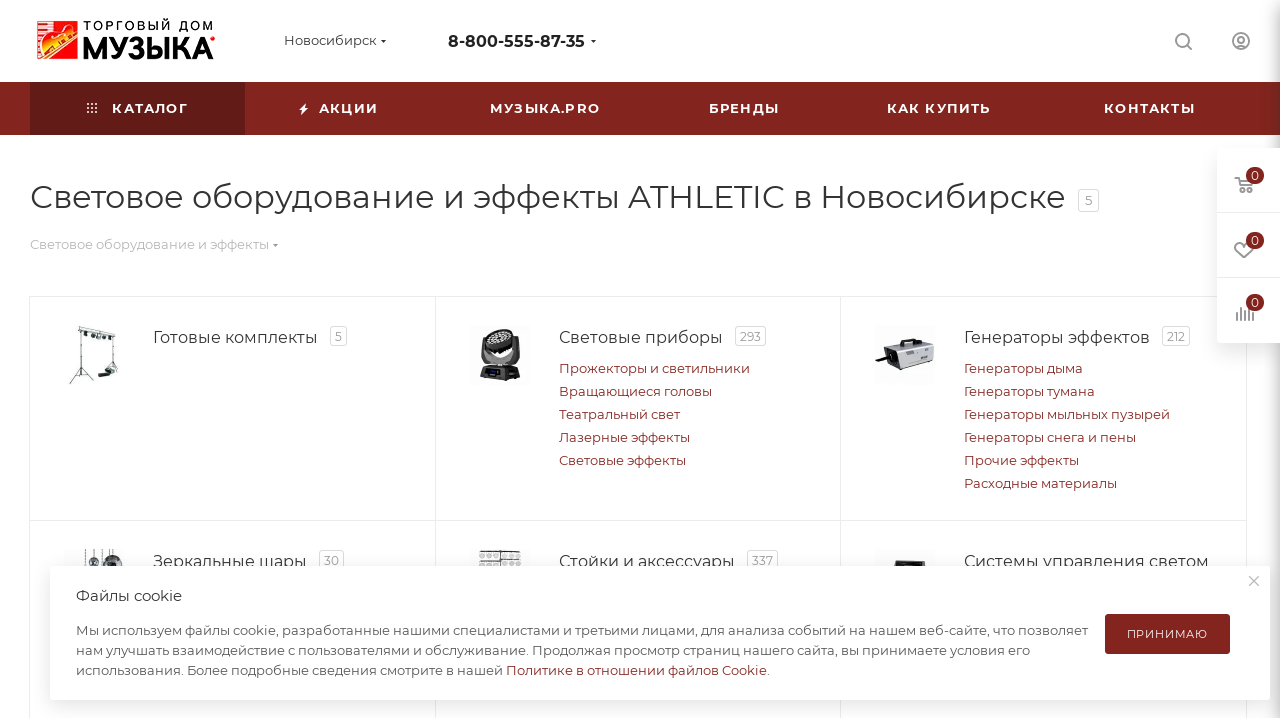

--- FILE ---
content_type: text/html; charset=UTF-8
request_url: https://tdm.su/catalog/svet_i_effekty_/athletic/
body_size: 82916
content:
<!DOCTYPE html>
<html xmlns="http://www.w3.org/1999/xhtml" xml:lang="ru" lang="ru"  >
<head><link rel="canonical" href="https://tdm.su/catalog/svet_i_effekty_/athletic/" />
	<title>Световое оборудование и эффекты ATHLETIC – в Новосибирске купить в интернет-магазине</title>
	<meta name="viewport" content="initial-scale=1.0, width=device-width, maximum-scale=1" />
	<meta name="HandheldFriendly" content="true" />
	<meta name="yes" content="yes" />
	<meta name="apple-mobile-web-app-status-bar-style" content="black" />
	<meta name="SKYPE_TOOLBAR" content="SKYPE_TOOLBAR_PARSER_COMPATIBLE" />
	<meta http-equiv="Content-Type" content="text/html; charset=UTF-8" />
<meta name="keywords" content="Световое оборудование и эффекты ATHLETIC купить цена интернет-магазин доставка Россия" />
<meta name="description" content="Световое оборудование и эффекты ATHLETIC с доставкой по РФ на официальном сайте торгового дома Музыка" />
<script data-skip-moving="true">(function(w, d, n) {var cl = "bx-core";var ht = d.documentElement;var htc = ht ? ht.className : undefined;if (htc === undefined || htc.indexOf(cl) !== -1){return;}var ua = n.userAgent;if (/(iPad;)|(iPhone;)/i.test(ua)){cl += " bx-ios";}else if (/Windows/i.test(ua)){cl += ' bx-win';}else if (/Macintosh/i.test(ua)){cl += " bx-mac";}else if (/Linux/i.test(ua) && !/Android/i.test(ua)){cl += " bx-linux";}else if (/Android/i.test(ua)){cl += " bx-android";}cl += (/(ipad|iphone|android|mobile|touch)/i.test(ua) ? " bx-touch" : " bx-no-touch");cl += w.devicePixelRatio && w.devicePixelRatio >= 2? " bx-retina": " bx-no-retina";if (/AppleWebKit/.test(ua)){cl += " bx-chrome";}else if (/Opera/.test(ua)){cl += " bx-opera";}else if (/Firefox/.test(ua)){cl += " bx-firefox";}ht.className = htc ? htc + " " + cl : cl;})(window, document, navigator);</script>

<link href="/bitrix/js/ui/design-tokens/dist/ui.design-tokens.min.css?176008083423463"  rel="stylesheet" />
<link href="/bitrix/js/ui/fonts/opensans/ui.font.opensans.min.css?17600808352320"  rel="stylesheet" />
<link href="/bitrix/js/main/popup/dist/main.popup.bundle.min.css?176008086828056"  rel="stylesheet" />
<link href="/bitrix/cache/css/s1/aspro_max/page_a350224aa1368399a76342777457b8be/page_a350224aa1368399a76342777457b8be_v1.css?176836563469506"  rel="stylesheet" />
<link href="/bitrix/cache/css/s1/aspro_max/default_a37ae59a2f716bcf5ae0b7e8c6916276/default_a37ae59a2f716bcf5ae0b7e8c6916276_v1.css?17683655879414"  rel="stylesheet" />
<link href="/bitrix/cache/css/s1/aspro_max/template_907a6a99822ea87798ede2420fd866fb/template_907a6a99822ea87798ede2420fd866fb_v1.css?17683655841068841"  data-template-style="true" rel="stylesheet" />


<script type="extension/settings" data-extension="currency.currency-core">{"region":"ru"}</script>


<link href="/bitrix/templates/aspro_max/css/critical.min.css?176008086924" data-skip-moving="true" rel="stylesheet">
<meta name="theme-color" content="#83241e">
<style>:root{--theme-base-color: #83241e;--theme-base-opacity-color: #83241e1a;--theme-base-color-hue:4;--theme-base-color-saturation:63%;--theme-base-color-lightness:32%;}</style>
<style>html {--theme-page-width: 1500px;--theme-page-width-padding: 30px}</style>
<script data-skip-moving="true">window.lazySizesConfig = window.lazySizesConfig || {};lazySizesConfig.loadMode = 1;lazySizesConfig.expand = 200;lazySizesConfig.expFactor = 1;lazySizesConfig.hFac = 0.1;window.lazySizesConfig.loadHidden = false;window.lazySizesConfig.lazyClass = "lazy";</script>
<script src="/bitrix/templates/aspro_max/js/ls.unveilhooks.min.js" data-skip-moving="true" defer></script>
<script src="/bitrix/templates/aspro_max/js/lazysizes.min.js" data-skip-moving="true" defer></script>
<link href="/bitrix/templates/aspro_max/css/print.min.css?176008086921755" data-template-style="true" rel="stylesheet" media="print">
                                        <script data-skip-moving="true" src="/bitrix/js/main/jquery/jquery-3.6.0.min.js"></script>
                    <script data-skip-moving="true" src="/bitrix/templates/aspro_max/js/speed.min.js?=1760080870"></script>
<link rel="shortcut icon" href="/favicon.ico" type="image/x-icon" />
<link rel="apple-touch-icon" sizes="180x180" href="/upload/dev2fun.imagecompress/webp/CMax/05f/05f07c564fb0dadde07665e7e8bdaa97.webp" />
<meta property="og:image" content="https://tdm.su:443/upload/dev2fun.imagecompress/webp/iblock/094/094b5e15a1a0caebdc7207e8c59c982f.webp" />
<link rel="image_src" href="https://tdm.su:443/upload/dev2fun.imagecompress/webp/iblock/094/094b5e15a1a0caebdc7207e8c59c982f.webp"  />
<meta property="og:title" content="Световое оборудование и эффекты ATHLETIC – в Новосибирске купить в интернет-магазине" />
<meta property="og:description" content="Световое оборудование и эффекты ATHLETIC с доставкой по РФ на официальном сайте торгового дома Музыка" />
<meta property="og:url" content="https://tdm.su:443/catalog/svet_i_effekty_/athletic/" />
<meta property="og:type" content="website" />
		<style>html {--theme-items-gap:32px;--fixed-header:80px;}</style>	</head>
<body class=" site_s1  fill_bg_n catalog-delayed-btn-Y theme-light" id="main" data-site="/">
		
	<div id="panel"></div>
	
				<!--'start_frame_cache_basketitems-component-block'-->												<div id="ajax_basket"></div>
					<!--'end_frame_cache_basketitems-component-block'-->								<div class="cd-modal-bg"></div>
		<script data-skip-moving="true">var solutionName = 'arMaxOptions';</script>
		<script src="/bitrix/templates/aspro_max/js/setTheme.php?site_id=s1&site_dir=/" data-skip-moving="true"></script>
				<div class="wrapper1  header_bgcolored long_header colored_header with_left_block  catalog_page basket_fly fly2 basket_fill_WHITE side_LEFT block_side_NORMAL catalog_icons_N banner_auto with_fast_view mheader-v1 header-v1 header-font-lower_N regions_Y title_position_LEFT footer-v1 front-vindex1 mfixed_Y mfixed_view_always title-v3 lazy_Y with_phones compact-catalog dark-hover-overlay normal-catalog-img landing-normal big-banners-mobile-slider bottom-icons-panel-N compact-breadcrumbs-N catalog-delayed-btn-Y  ">

            <div class="banner_content_bottom_container flexbox flexbox--gap flexbox--gap-16" >
            </div>
<div class="header_wrap visible-lg visible-md title-v3 ">
	<header id="header">
		<div class="header-wrapper">
	<div class="logo_and_menu-row header__top-part">
		<div class="maxwidth-theme logo-row">
			<div class="header__top-inner">
				<div class="logo-block floated header__top-item no-shrinked">
						<div class="logo">
							<a href="/"><img src="/upload/dev2fun.imagecompress/webp/CMax/f60/kyl6pyyyad2pm83lwvl4lcqeg5zan1sn.webp" alt="Торговый Дом «Музыка»" title="Торговый Дом «Музыка»" data-src="" /></a>						</div>
				</div>
				<div class="float_wrapper header__top-item ">
					<div class="hidden-sm hidden-xs">
						<div class="top-description addr">
							Музыкальные инструменты, звуковое и световое оборудование для сцены						</div>
					</div>
				</div>
									<div class="header__top-item">
						<div class="line-block line-block--8">
							<div class="line-block__item">
								<div class="top-description no-title">
									<!--'start_frame_cache_allregions-list-block1'-->			<div class="region_wrapper">
			<div class="io_wrapper">
				<i class="svg svg-inline-mark  inline " aria-hidden="true"><svg width="13" height="13" ><use xlink:href="/bitrix/templates/aspro_max/images/svg/header_icons_srite.svg?1760080869#location"></use></svg></i>				<div class="city_title">Ваш город</div>
									<div class="js_city_chooser  animate-load  io_wrapper" data-event="jqm" data-name="city_chooser_small" data-param-href="%2Fcatalog%2Fsvet_i_effekty_%2Ffilter%2Fbrand-is-athletic%2Fapply%2F" data-param-form_id="city_chooser">
						<span>Новосибирск</span><span class="arrow"><i class="svg inline  svg-inline-down" aria-hidden="true" ><svg xmlns="http://www.w3.org/2000/svg" width="5" height="3" viewBox="0 0 5 3"><path class="cls-1" d="M250,80h5l-2.5,3Z" transform="translate(-250 -80)"/></svg></i></span>
					</div>
							</div>
					</div>
	<!--'end_frame_cache_allregions-list-block1'-->								</div>
							</div>
						</div>
					</div>
				<div class="header__top-item flex1">
					<div class="wrap_icon inner-table-block">
						<div class="phone-block flexbox flexbox--row fontUp">
															<!--'start_frame_cache_header-allphones-block1'-->                                <!-- noindex -->
            <div class="phone with_dropdown no-icons">
                                    <i class="svg svg-inline-phone  inline " aria-hidden="true"><svg width="5" height="13" ><use xlink:href="/bitrix/templates/aspro_max/images/svg/header_icons_srite.svg?1760080869#phone_black"></use></svg></i><a rel="nofollow" href="tel:88005558735">8-800-555-87-35</a>
                                                    <div class="dropdown ">
                        <div class="wrap scrollblock">
                                <div class="more_phone flexbox flexbox--row flexbox--gap flexbox--gap-16">
                                    <a class="more_phone_a  flexbox flexbox--row flexbox--gap flexbox--gap-8" rel="nofollow" href="tel:88005558735">
                                        <span class="phones__phone-icon no-icon">
                                                                                    </span>
                                        <span class="phones__phone-link-text flexbox dropdown--top-reverse flexbox--gap flexbox--gap-8">
                                            <span class="phones__phone-title">8-800-555-87-35</span>
                                                                                            <span class="phones__phone-descript"><span class="descr">Горячая линия интерне-магазина</span></span>
                                                                                    </span>
                                    </a>
                                                                    </div>
                                <div class="more_phone flexbox flexbox--row flexbox--gap flexbox--gap-16">
                                    <a class="more_phone_a  flexbox flexbox--row flexbox--gap flexbox--gap-8" rel="nofollow" href="tel:+73833122016">
                                        <span class="phones__phone-icon no-icon">
                                                                                    </span>
                                        <span class="phones__phone-link-text flexbox dropdown--top-reverse flexbox--gap flexbox--gap-8">
                                            <span class="phones__phone-title">+7 (383) 312-20-16</span>
                                                                                            <span class="phones__phone-descript"><span class="descr">Магазин-салон на Красном (Новосибирск)</span></span>
                                                                                    </span>
                                    </a>
                                                                    </div>
                                <div class="more_phone flexbox flexbox--row flexbox--gap flexbox--gap-16">
                                    <a class="more_phone_a  flexbox flexbox--row flexbox--gap flexbox--gap-8" rel="nofollow" href="tel:+73833732013">
                                        <span class="phones__phone-icon no-icon">
                                                                                    </span>
                                        <span class="phones__phone-link-text flexbox dropdown--top-reverse flexbox--gap flexbox--gap-8">
                                            <span class="phones__phone-title">+7 (383) 373-20-13</span>
                                                                                            <span class="phones__phone-descript"><span class="descr">Склад на Сухарной (Новосибирск)</span></span>
                                                                                    </span>
                                    </a>
                                                                    </div>
                                <div class="more_phone flexbox flexbox--row flexbox--gap flexbox--gap-16">
                                    <a class="more_phone_a  flexbox flexbox--row flexbox--gap flexbox--gap-8" rel="nofollow" href="tel:+73832349024">
                                        <span class="phones__phone-icon no-icon">
                                                                                    </span>
                                        <span class="phones__phone-link-text flexbox dropdown--top-reverse flexbox--gap flexbox--gap-8">
                                            <span class="phones__phone-title">+7 (383) 234-90-24</span>
                                                                                            <span class="phones__phone-descript"><span class="descr">Проектно-инсталляционный отдел</span></span>
                                                                                    </span>
                                    </a>
                                                                    </div>
                                                    </div>
                    </div>
                    <i class="svg svg-inline-down  inline " aria-hidden="true"><svg width="5" height="3" ><use xlink:href="/bitrix/templates/aspro_max/images/svg/header_icons_srite.svg?1760080869#Triangle_down"></use></svg></i>
                            </div>
            <!-- /noindex -->
                <!--'end_frame_cache_header-allphones-block1'-->																				</div>
					</div>
				</div>
				<div class="right-icons wb header__top-item">
					<div class="line-block line-block--40 line-block--40-1200">
																		                        
						<div class="line-block__item no-shrinked">
							<div class="wrap_icon">
								<button class="top-btn inline-search-show">
									<i class="svg svg-inline-search inline " aria-hidden="true"><svg width="17" height="17" ><use xlink:href="/bitrix/templates/aspro_max/images/svg/header_icons_srite.svg?1760080869#search"></use></svg></i>									<span class="title">Поиск</span>
								</button>
							</div>
						</div>
						<div class="line-block__item no-shrinked">
							<div class="wrap_icon inner-table-block person">
        <!--'start_frame_cache_header-auth-block1'-->            <!-- noindex --><div class="auth_wr_inner "><a rel="nofollow" title="Мой кабинет" class="personal-link dark-color animate-load" data-event="jqm" data-param-backurl="%2Fcatalog%2Fsvet_i_effekty_%2Ffilter%2Fbrand-is-athletic%2Fapply%2F" data-param-type="auth" data-name="auth" href="/personal/"><i class="svg svg-inline-cabinet big inline " aria-hidden="true"><svg width="18" height="18" ><use xlink:href="/bitrix/templates/aspro_max/images/svg/header_icons_srite.svg?1760080869#user"></use></svg></i><span class="wrap"><span class="name">Войти</span></span></a></div><!-- /noindex -->        <!--'end_frame_cache_header-auth-block1'-->
    							</div>
						</div>
											</div>
				</div>
			</div>
		</div>
	</div>
	<div class="menu-row middle-block bgcolored">
		<div class="maxwidth-theme">
			<div class="row">
				<div class="col-md-12">
					<div class="menu-only">
						<nav class="mega-menu sliced">
										<div class="table-menu">
		<table>
			<tr>
					<td class="menu-item unvisible dropdown catalog wide_menu   active">
						<div class="wrap">
							<a class="dropdown-toggle" href="/catalog/">
								<div>
																			<i class="svg inline  svg-inline-icon_catalog" aria-hidden="true" ><svg xmlns="http://www.w3.org/2000/svg" width="10" height="10" viewBox="0 0 10 10"><path  data-name="Rounded Rectangle 969 copy 7" class="cls-1" d="M644,76a1,1,0,1,1-1,1A1,1,0,0,1,644,76Zm4,0a1,1,0,1,1-1,1A1,1,0,0,1,648,76Zm4,0a1,1,0,1,1-1,1A1,1,0,0,1,652,76Zm-8,4a1,1,0,1,1-1,1A1,1,0,0,1,644,80Zm4,0a1,1,0,1,1-1,1A1,1,0,0,1,648,80Zm4,0a1,1,0,1,1-1,1A1,1,0,0,1,652,80Zm-8,4a1,1,0,1,1-1,1A1,1,0,0,1,644,84Zm4,0a1,1,0,1,1-1,1A1,1,0,0,1,648,84Zm4,0a1,1,0,1,1-1,1A1,1,0,0,1,652,84Z" transform="translate(-643 -76)"/></svg></i>																		Каталог																			<i class="svg svg-inline-down" aria-hidden="true"><svg width="5" height="3" ><use xlink:href="/bitrix/templates/aspro_max/images/svg/trianglearrow_sprite.svg?1760080869#trianglearrow_down"></use></svg></i>																	</div>
							</a>
																							<span class="tail"></span>
								<div class="dropdown-menu with_right_block long-menu-items BRANDS">
																			<div class="menu-navigation">
											<div class="menu-navigation__sections-wrapper">
												<div class="customScrollbar scrollblock">
													<div class="menu-navigation__sections">
																													<div class="menu-navigation__sections-item">
																<a
																	href="/catalog/gitary_/"
																	class="menu-navigation__sections-item-link font_xs dark_link  menu-navigation__sections-item-dropdown"
																>
																																			<i class="svg right svg-inline-right inline " aria-hidden="true"><svg width="3" height="5" ><use xlink:href="/bitrix/templates/aspro_max/images/svg/trianglearrow_sprite.svg?1760080869#trianglearrow_right"></use></svg></i>																																																			<span class="name">Гитары	</span>
																</a>
															</div>
																													<div class="menu-navigation__sections-item">
																<a
																	href="/catalog/klavishnye_instrumenty/"
																	class="menu-navigation__sections-item-link font_xs dark_link  menu-navigation__sections-item-dropdown"
																>
																																			<i class="svg right svg-inline-right inline " aria-hidden="true"><svg width="3" height="5" ><use xlink:href="/bitrix/templates/aspro_max/images/svg/trianglearrow_sprite.svg?1760080869#trianglearrow_right"></use></svg></i>																																																			<span class="name">Клавишные инструменты</span>
																</a>
															</div>
																													<div class="menu-navigation__sections-item">
																<a
																	href="/catalog/mikrofony/"
																	class="menu-navigation__sections-item-link font_xs dark_link  menu-navigation__sections-item-dropdown"
																>
																																			<i class="svg right svg-inline-right inline " aria-hidden="true"><svg width="3" height="5" ><use xlink:href="/bitrix/templates/aspro_max/images/svg/trianglearrow_sprite.svg?1760080869#trianglearrow_right"></use></svg></i>																																																			<span class="name">Микрофоны</span>
																</a>
															</div>
																													<div class="menu-navigation__sections-item">
																<a
																	href="/catalog/muzykalnye_instrumenty/"
																	class="menu-navigation__sections-item-link font_xs dark_link  menu-navigation__sections-item-dropdown"
																>
																																			<i class="svg right svg-inline-right inline " aria-hidden="true"><svg width="3" height="5" ><use xlink:href="/bitrix/templates/aspro_max/images/svg/trianglearrow_sprite.svg?1760080869#trianglearrow_right"></use></svg></i>																																																			<span class="name">Музыкальные инструменты</span>
																</a>
															</div>
																													<div class="menu-navigation__sections-item">
																<a
																	href="/catalog/kommutatsiya/"
																	class="menu-navigation__sections-item-link font_xs dark_link  menu-navigation__sections-item-dropdown"
																>
																																			<i class="svg right svg-inline-right inline " aria-hidden="true"><svg width="3" height="5" ><use xlink:href="/bitrix/templates/aspro_max/images/svg/trianglearrow_sprite.svg?1760080869#trianglearrow_right"></use></svg></i>																																																			<span class="name">Коммутация</span>
																</a>
															</div>
																													<div class="menu-navigation__sections-item">
																<a
																	href="/catalog/zvukovoe_oborudovanie/"
																	class="menu-navigation__sections-item-link font_xs dark_link  menu-navigation__sections-item-dropdown"
																>
																																			<i class="svg right svg-inline-right inline " aria-hidden="true"><svg width="3" height="5" ><use xlink:href="/bitrix/templates/aspro_max/images/svg/trianglearrow_sprite.svg?1760080869#trianglearrow_right"></use></svg></i>																																																			<span class="name">Звуковое оборудование</span>
																</a>
															</div>
																													<div class="menu-navigation__sections-item">
																<a
																	href="/catalog/studiynoe_oborudovanie/"
																	class="menu-navigation__sections-item-link font_xs dark_link  menu-navigation__sections-item-dropdown"
																>
																																			<i class="svg right svg-inline-right inline " aria-hidden="true"><svg width="3" height="5" ><use xlink:href="/bitrix/templates/aspro_max/images/svg/trianglearrow_sprite.svg?1760080869#trianglearrow_right"></use></svg></i>																																																			<span class="name">Студийное оборудование</span>
																</a>
															</div>
																													<div class="menu-navigation__sections-item">
																<a
																	href="/catalog/oborudovanie_i_aksessuary_dlya_di_dzheev/"
																	class="menu-navigation__sections-item-link font_xs dark_link  menu-navigation__sections-item-dropdown"
																>
																																			<i class="svg right svg-inline-right inline " aria-hidden="true"><svg width="3" height="5" ><use xlink:href="/bitrix/templates/aspro_max/images/svg/trianglearrow_sprite.svg?1760080869#trianglearrow_right"></use></svg></i>																																																			<span class="name">Оборудование и аксессуары для Ди-Джеев</span>
																</a>
															</div>
																													<div class="menu-navigation__sections-item active">
																<a
																	href="/catalog/svet_i_effekty_/"
																	class="menu-navigation__sections-item-link font_xs colored_theme_text  menu-navigation__sections-item-dropdown"
																>
																																			<i class="svg right svg-inline-right inline " aria-hidden="true"><svg width="3" height="5" ><use xlink:href="/bitrix/templates/aspro_max/images/svg/trianglearrow_sprite.svg?1760080869#trianglearrow_right"></use></svg></i>																																																			<span class="name">Световое оборудование и эффекты</span>
																</a>
															</div>
																													<div class="menu-navigation__sections-item">
																<a
																	href="/catalog/videooborudovanie/"
																	class="menu-navigation__sections-item-link font_xs dark_link  menu-navigation__sections-item-dropdown"
																>
																																			<i class="svg right svg-inline-right inline " aria-hidden="true"><svg width="3" height="5" ><use xlink:href="/bitrix/templates/aspro_max/images/svg/trianglearrow_sprite.svg?1760080869#trianglearrow_right"></use></svg></i>																																																			<span class="name">Видеооборудование</span>
																</a>
															</div>
																													<div class="menu-navigation__sections-item">
																<a
																	href="/catalog/stsenicheskoe_oborudovanie/"
																	class="menu-navigation__sections-item-link font_xs dark_link  menu-navigation__sections-item-dropdown"
																>
																																			<i class="svg right svg-inline-right inline " aria-hidden="true"><svg width="3" height="5" ><use xlink:href="/bitrix/templates/aspro_max/images/svg/trianglearrow_sprite.svg?1760080869#trianglearrow_right"></use></svg></i>																																																			<span class="name">Сценическое оборудование</span>
																</a>
															</div>
																													<div class="menu-navigation__sections-item">
																<a
																	href="/catalog/uchebnye_materialy_i_literatura/"
																	class="menu-navigation__sections-item-link font_xs dark_link  menu-navigation__sections-item-dropdown"
																>
																																			<i class="svg right svg-inline-right inline " aria-hidden="true"><svg width="3" height="5" ><use xlink:href="/bitrix/templates/aspro_max/images/svg/trianglearrow_sprite.svg?1760080869#trianglearrow_right"></use></svg></i>																																																			<span class="name">Учебные материалы и литература</span>
																</a>
															</div>
																													<div class="menu-navigation__sections-item">
																<a
																	href="/catalog/podarki_i_suveniry/"
																	class="menu-navigation__sections-item-link font_xs dark_link "
																>
																																																			<span class="name">Подарки и сувениры</span>
																</a>
															</div>
																													<div class="menu-navigation__sections-item">
																<a
																	href="/catalog/arkhiv_tovarov/"
																	class="menu-navigation__sections-item-link font_xs dark_link "
																>
																																																			<span class="name">Архив товаров</span>
																</a>
															</div>
																											</div>
												</div>
											</div>
											<div class="menu-navigation__content">
																		<div class="customScrollbar scrollblock scrollblock--thick">
										<ul class="menu-wrapper menu-type-4" >
																																																																										<li class="dropdown-submenu icon  has_img parent-items">
																													<div class="flexbox flex-reverse">
																																																																																<div class="subitems-wrapper">
																	<ul class="menu-wrapper" >
																																																								<li class="   has_img">
																												<div class="menu_img ">
						<a href="/catalog/gitary_/akusticheskie_gitary_s_metallicheskimi_strunami/" class="noborder img_link colored_theme_svg">
															<img class="lazy" src="/bitrix/templates/aspro_max/images/loaders/double_ring.svg" data-src="/upload/dev2fun.imagecompress/webp/resize_cache/iblock/206/60_60_0/2065ea9d805ff8c7276d765a9252fe90.webp" alt="Акустические гитары с металлическими струнами" title="Акустические гитары с металлическими струнами" />
													</a>
					</div>
														<a href="/catalog/gitary_/akusticheskie_gitary_s_metallicheskimi_strunami/" title="Акустические гитары с металлическими струнами">
						<span class="name option-font-bold">Акустические гитары с металлическими струнами</span>							</a>
																											</li>
																																																								<li class="   has_img">
																												<div class="menu_img ">
						<a href="/catalog/gitary_/klassicheskie_gitary_s_neylonovymi_strunami/" class="noborder img_link colored_theme_svg">
															<img class="lazy" src="/bitrix/templates/aspro_max/images/loaders/double_ring.svg" data-src="/upload/dev2fun.imagecompress/webp/resize_cache/iblock/f4e/60_60_0/f4e687e736bda8c9f9522b0b7f3e96e5.webp" alt="Классические гитары с нейлоновыми струнами" title="Классические гитары с нейлоновыми струнами" />
													</a>
					</div>
														<a href="/catalog/gitary_/klassicheskie_gitary_s_neylonovymi_strunami/" title="Классические гитары с нейлоновыми струнами">
						<span class="name option-font-bold">Классические гитары с нейлоновыми струнами</span>							</a>
																											</li>
																																																								<li class="   has_img">
																												<div class="menu_img ">
						<a href="/catalog/gitary_/ukulele_gavayskie_gitary_i_gitalele/" class="noborder img_link colored_theme_svg">
															<img class="lazy" src="/bitrix/templates/aspro_max/images/loaders/double_ring.svg" data-src="/upload/dev2fun.imagecompress/webp/resize_cache/iblock/bed/60_60_0/bed5ebc47781053185d049231e9314ed.webp" alt="Укулеле и гиталеле" title="Укулеле и гиталеле" />
													</a>
					</div>
														<a href="/catalog/gitary_/ukulele_gavayskie_gitary_i_gitalele/" title="Укулеле и гиталеле">
						<span class="name option-font-bold">Укулеле и гиталеле</span>							</a>
																											</li>
																																																								<li class="   has_img">
																												<div class="menu_img ">
						<a href="/catalog/gitary_/gitary_proizvodstva_rossii/" class="noborder img_link colored_theme_svg">
															<img class="lazy" src="/bitrix/templates/aspro_max/images/loaders/double_ring.svg" data-src="/upload/dev2fun.imagecompress/webp/resize_cache/iblock/26e/60_60_0/26e64e877e9477ed0541d8b23858b052.webp" alt="Гитары производства России" title="Гитары производства России" />
													</a>
					</div>
														<a href="/catalog/gitary_/gitary_proizvodstva_rossii/" title="Гитары производства России">
						<span class="name option-font-bold">Гитары производства России</span>							</a>
																											</li>
																																																								<li class="   has_img">
																												<div class="menu_img ">
						<a href="/catalog/gitary_/elektrogitary/" class="noborder img_link colored_theme_svg">
															<img class="lazy" src="/bitrix/templates/aspro_max/images/loaders/double_ring.svg" data-src="/upload/dev2fun.imagecompress/webp/resize_cache/iblock/338/60_60_0/338b70f85b0b27803e979f148ec1c2d8.webp" alt="Электрогитары" title="Электрогитары" />
													</a>
					</div>
														<a href="/catalog/gitary_/elektrogitary/" title="Электрогитары">
						<span class="name option-font-bold">Электрогитары</span>							</a>
																											</li>
																																																								<li class="   has_img">
																												<div class="menu_img ">
						<a href="/catalog/gitary_/bas_gitary/" class="noborder img_link colored_theme_svg">
															<img class="lazy" src="/bitrix/templates/aspro_max/images/loaders/double_ring.svg" data-src="/upload/dev2fun.imagecompress/webp/resize_cache/iblock/f1e/60_60_0/f1ea79785593a9dadaecdb249e0ae262.webp" alt="Бас-гитары" title="Бас-гитары" />
													</a>
					</div>
														<a href="/catalog/gitary_/bas_gitary/" title="Бас-гитары">
						<span class="name option-font-bold">Бас-гитары</span>							</a>
																											</li>
																																																								<li class="   has_img">
																												<div class="menu_img ">
						<a href="/catalog/gitary_/kombo_usiliteli_kabinety_golovy/" class="noborder img_link colored_theme_svg">
															<img class="lazy" src="/bitrix/templates/aspro_max/images/loaders/double_ring.svg" data-src="/upload/dev2fun.imagecompress/webp/resize_cache/iblock/160/60_60_0/16031e0e8df212f934ab62e8340ac488.webp" alt="Комбо-усилители, кабинеты, головы" title="Комбо-усилители, кабинеты, головы" />
													</a>
					</div>
														<a href="/catalog/gitary_/kombo_usiliteli_kabinety_golovy/" title="Комбо-усилители, кабинеты, головы">
						<span class="name option-font-bold">Комбо-усилители, кабинеты, головы</span>							</a>
																											</li>
																																																								<li class="   has_img">
																												<div class="menu_img ">
						<a href="/catalog/gitary_/pedali_effektov/" class="noborder img_link colored_theme_svg">
															<img class="lazy" src="/bitrix/templates/aspro_max/images/loaders/double_ring.svg" data-src="/upload/dev2fun.imagecompress/webp/resize_cache/iblock/f16/60_60_0/f161599f545297d81e0dfb0025ef1d75.webp" alt="Педали эффектов" title="Педали эффектов" />
													</a>
					</div>
														<a href="/catalog/gitary_/pedali_effektov/" title="Педали эффектов">
						<span class="name option-font-bold">Педали эффектов</span>							</a>
																											</li>
																																																								<li class="   has_img">
																												<div class="menu_img ">
						<a href="/catalog/gitary_/protsessory_effektov/" class="noborder img_link colored_theme_svg">
															<img class="lazy" src="/bitrix/templates/aspro_max/images/loaders/double_ring.svg" data-src="/upload/dev2fun.imagecompress/webp/resize_cache/iblock/cef/60_60_0/cef2147888ca7ec0b0c70ab64290d959.webp" alt="Процессоры эффектов" title="Процессоры эффектов" />
													</a>
					</div>
														<a href="/catalog/gitary_/protsessory_effektov/" title="Процессоры эффектов">
						<span class="name option-font-bold">Процессоры эффектов</span>							</a>
																											</li>
																																																								<li class="   has_img">
																												<div class="menu_img ">
						<a href="/catalog/gitary_/radiosistemy_dlya_gitary1/" class="noborder img_link colored_theme_svg">
															<img class="lazy" src="/bitrix/templates/aspro_max/images/loaders/double_ring.svg" data-src="/upload/dev2fun.imagecompress/webp/resize_cache/iblock/324/60_60_0/zo9kfamx477y752dz29cfb54jnb3xgq8.webp" alt="Радиосистемы для гитары" title="Радиосистемы для гитары" />
													</a>
					</div>
														<a href="/catalog/gitary_/radiosistemy_dlya_gitary1/" title="Радиосистемы для гитары">
						<span class="name option-font-bold">Радиосистемы для гитары</span>							</a>
																											</li>
																																																								<li class="   has_img">
																												<div class="menu_img ">
						<a href="/catalog/gitary_/struny_dlya_gitar/" class="noborder img_link colored_theme_svg">
															<img class="lazy" src="/bitrix/templates/aspro_max/images/loaders/double_ring.svg" data-src="/upload/dev2fun.imagecompress/webp/resize_cache/iblock/9a1/60_60_0/9a1fc04f714b7d7b5ad097f2d13a97d5.webp" alt="Струны для гитар" title="Струны для гитар" />
													</a>
					</div>
														<a href="/catalog/gitary_/struny_dlya_gitar/" title="Струны для гитар">
						<span class="name option-font-bold">Струны для гитар</span>							</a>
																											</li>
																																																								<li class="   has_img">
																												<div class="menu_img ">
						<a href="/catalog/gitary_/tyunery_metronomy_kamertony/" class="noborder img_link colored_theme_svg">
															<img class="lazy" src="/bitrix/templates/aspro_max/images/loaders/double_ring.svg" data-src="/upload/dev2fun.imagecompress/webp/resize_cache/iblock/fd2/60_60_0/fd21e5d38705d9e23d9f898f72099512.webp" alt="Тюнеры, метрономы, камертоны" title="Тюнеры, метрономы, камертоны" />
													</a>
					</div>
														<a href="/catalog/gitary_/tyunery_metronomy_kamertony/" title="Тюнеры, метрономы, камертоны">
						<span class="name option-font-bold">Тюнеры, метрономы, камертоны</span>							</a>
																											</li>
																																																								<li class="   has_img">
																												<div class="menu_img ">
						<a href="/catalog/gitary_/chekhly_dlya_gitar/" class="noborder img_link colored_theme_svg">
															<img class="lazy" src="/bitrix/templates/aspro_max/images/loaders/double_ring.svg" data-src="/upload/dev2fun.imagecompress/webp/resize_cache/iblock/934/60_60_0/93480bb671f1c51f89cbdd1925317516.webp" alt="Чехлы для гитар" title="Чехлы для гитар" />
													</a>
					</div>
														<a href="/catalog/gitary_/chekhly_dlya_gitar/" title="Чехлы для гитар">
						<span class="name option-font-bold">Чехлы для гитар</span>							</a>
																											</li>
																																																								<li class="   has_img">
																												<div class="menu_img ">
						<a href="/catalog/gitary_/remni_gitarnye/" class="noborder img_link colored_theme_svg">
															<img class="lazy" src="/bitrix/templates/aspro_max/images/loaders/double_ring.svg" data-src="/upload/dev2fun.imagecompress/webp/resize_cache/iblock/578/60_60_0/578e6aaf1899174e019e2505d70439a6.webp" alt="Ремни гитарные" title="Ремни гитарные" />
													</a>
					</div>
														<a href="/catalog/gitary_/remni_gitarnye/" title="Ремни гитарные">
						<span class="name option-font-bold">Ремни гитарные</span>							</a>
																											</li>
																																																								<li class="   has_img">
																												<div class="menu_img ">
						<a href="/catalog/gitary_/stoyki_i_krepleniya_gitarnye/" class="noborder img_link colored_theme_svg">
															<img class="lazy" src="/bitrix/templates/aspro_max/images/loaders/double_ring.svg" data-src="/upload/dev2fun.imagecompress/webp/resize_cache/iblock/331/60_60_0/qs5cwm59qv84mvv2os81oniqtp5qgwge.webp" alt="Стойки, стулья, подставки под ногу" title="Стойки, стулья, подставки под ногу" />
													</a>
					</div>
														<a href="/catalog/gitary_/stoyki_i_krepleniya_gitarnye/" title="Стойки, стулья, подставки под ногу">
						<span class="name option-font-bold">Стойки, стулья, подставки под ногу</span>							</a>
																											</li>
																																																								<li class="   has_img">
																												<div class="menu_img ">
						<a href="/catalog/gitary_/pyupitry_podstavki_dlya_not/" class="noborder img_link colored_theme_svg">
															<img class="lazy" src="/bitrix/templates/aspro_max/images/loaders/double_ring.svg" data-src="/upload/dev2fun.imagecompress/webp/resize_cache/iblock/cb9/60_60_0/cb902dd9120196f1fe66dd456afd8f4a.webp" alt="Пюпитры (подставки для нот)" title="Пюпитры (подставки для нот)" />
													</a>
					</div>
														<a href="/catalog/gitary_/pyupitry_podstavki_dlya_not/" title="Пюпитры (подставки для нот)">
						<span class="name option-font-bold">Пюпитры (подставки для нот)</span>							</a>
																											</li>
																																																								<li class="   has_img">
																												<div class="menu_img ">
						<a href="/catalog/gitary_/mediatory_i_derzhateli_dlya_nikh/" class="noborder img_link colored_theme_svg">
															<img class="lazy" src="/bitrix/templates/aspro_max/images/loaders/double_ring.svg" data-src="/upload/dev2fun.imagecompress/webp/resize_cache/iblock/5d3/60_60_0/kdb0mm4m5tsnbnhlhb14zns2ltpd4zfb.webp" alt="Медиаторы и держатели для них" title="Медиаторы и держатели для них" />
													</a>
					</div>
														<a href="/catalog/gitary_/mediatory_i_derzhateli_dlya_nikh/" title="Медиаторы и держатели для них">
						<span class="name option-font-bold">Медиаторы и держатели для них</span>							</a>
																											</li>
																																																								<li class="   has_img">
																												<div class="menu_img ">
						<a href="/catalog/gitary_/aksessuary_dlya_gitaristov/" class="noborder img_link colored_theme_svg">
															<img class="lazy" src="/bitrix/templates/aspro_max/images/loaders/double_ring.svg" data-src="/upload/dev2fun.imagecompress/webp/resize_cache/iblock/0de/60_60_0/c8rlcph0llgmsjwf2yihatfgrqrdopgu.webp" alt="Гитарная фурнитура" title="Гитарная фурнитура" />
													</a>
					</div>
														<a href="/catalog/gitary_/aksessuary_dlya_gitaristov/" title="Гитарная фурнитура">
						<span class="name option-font-bold">Гитарная фурнитура</span>							</a>
																											</li>
																																																								<li class="   has_img">
																												<div class="menu_img ">
						<a href="/catalog/gitary_/zvukosnimateli/" class="noborder img_link colored_theme_svg">
															<img class="lazy" src="/bitrix/templates/aspro_max/images/loaders/double_ring.svg" data-src="/upload/dev2fun.imagecompress/webp/resize_cache/iblock/426/60_60_0/n2ihpnxfbx53wuknzhiakwwze5uox8yp.webp" alt="Звукосниматели" title="Звукосниматели" />
													</a>
					</div>
														<a href="/catalog/gitary_/zvukosnimateli/" title="Звукосниматели">
						<span class="name option-font-bold">Звукосниматели</span>							</a>
																											</li>
																																																								<li class="   has_img">
																												<div class="menu_img ">
						<a href="/catalog/gitary_/kapodastry/" class="noborder img_link colored_theme_svg">
															<img class="lazy" src="/bitrix/templates/aspro_max/images/loaders/double_ring.svg" data-src="/upload/dev2fun.imagecompress/webp/resize_cache/iblock/7a2/60_60_0/y48mkh50557qx90px4sdgmsgebkdws9y.webp" alt="Каподастры" title="Каподастры" />
													</a>
					</div>
														<a href="/catalog/gitary_/kapodastry/" title="Каподастры">
						<span class="name option-font-bold">Каподастры</span>							</a>
																											</li>
																																																								<li class="   has_img">
																												<div class="menu_img ">
						<a href="/catalog/gitary_/slaydy/" class="noborder img_link colored_theme_svg">
															<img class="lazy" src="/bitrix/templates/aspro_max/images/loaders/double_ring.svg" data-src="/upload/dev2fun.imagecompress/webp/resize_cache/iblock/c25/60_60_0/snzayd4yrdm9kdz2erjfh7e7imxipmkn.webp" alt="Слайды" title="Слайды" />
													</a>
					</div>
														<a href="/catalog/gitary_/slaydy/" title="Слайды">
						<span class="name option-font-bold">Слайды</span>							</a>
																											</li>
																																																								<li class="   has_img">
																												<div class="menu_img ">
						<a href="/catalog/gitary_/trenazhyery_dlya_paltsev/" class="noborder img_link colored_theme_svg">
															<img class="lazy" src="/bitrix/templates/aspro_max/images/loaders/double_ring.svg" data-src="/upload/dev2fun.imagecompress/webp/resize_cache/iblock/8ce/60_60_0/6a0ggik6w02v0fjs3pt1gr3i1k0zbt20.webp" alt="Тренажёры для пальцев" title="Тренажёры для пальцев" />
													</a>
					</div>
														<a href="/catalog/gitary_/trenazhyery_dlya_paltsev/" title="Тренажёры для пальцев">
						<span class="name option-font-bold">Тренажёры для пальцев</span>							</a>
																											</li>
																																																								<li class="   has_img">
																												<div class="menu_img ">
						<a href="/catalog/gitary_/uvlazhniteli_i_sredstva_po_ukhodu_za_gitaroy/" class="noborder img_link colored_theme_svg">
															<img class="lazy" src="/bitrix/templates/aspro_max/images/loaders/double_ring.svg" data-src="/upload/dev2fun.imagecompress/webp/resize_cache/iblock/60a/60_60_0/kegfhafleif0fcio9xniwa539339nktx.webp" alt="Увлажнители и средства по уходу за гитарой" title="Увлажнители и средства по уходу за гитарой" />
													</a>
					</div>
														<a href="/catalog/gitary_/uvlazhniteli_i_sredstva_po_ukhodu_za_gitaroy/" title="Увлажнители и средства по уходу за гитарой">
						<span class="name option-font-bold">Увлажнители и средства по уходу за гитарой</span>							</a>
																											</li>
																																			</ul>
																</div>
															</div>
																											</li>
																																																																																						<li class="dropdown-submenu icon  has_img parent-items">
																													<div class="flexbox flex-reverse">
																																																																																<div class="subitems-wrapper">
																	<ul class="menu-wrapper" >
																																																								<li class="   has_img">
																												<div class="menu_img ">
						<a href="/catalog/klavishnye_instrumenty/sintezatory/" class="noborder img_link colored_theme_svg">
															<img class="lazy" src="/bitrix/templates/aspro_max/images/loaders/double_ring.svg" data-src="/upload/dev2fun.imagecompress/webp/resize_cache/iblock/b2e/60_60_0/b2ea9d5bb6a1bf6692d1960e60df3bae.webp" alt="Синтезаторы" title="Синтезаторы" />
													</a>
					</div>
														<a href="/catalog/klavishnye_instrumenty/sintezatory/" title="Синтезаторы">
						<span class="name option-font-bold">Синтезаторы</span>							</a>
																											</li>
																																																								<li class="   has_img">
																												<div class="menu_img ">
						<a href="/catalog/klavishnye_instrumenty/tsifrovye_pianino/" class="noborder img_link colored_theme_svg">
															<img class="lazy" src="/bitrix/templates/aspro_max/images/loaders/double_ring.svg" data-src="/upload/dev2fun.imagecompress/webp/resize_cache/iblock/2d8/60_60_0/2d8920e4e753e73d7be8398c1e957843.webp" alt="Цифровые пианино" title="Цифровые пианино" />
													</a>
					</div>
														<a href="/catalog/klavishnye_instrumenty/tsifrovye_pianino/" title="Цифровые пианино">
						<span class="name option-font-bold">Цифровые пианино</span>							</a>
																											</li>
																																																								<li class="   has_img">
																												<div class="menu_img ">
						<a href="/catalog/klavishnye_instrumenty/midi_klaviatury/" class="noborder img_link colored_theme_svg">
															<img class="lazy" src="/bitrix/templates/aspro_max/images/loaders/double_ring.svg" data-src="/upload/dev2fun.imagecompress/webp/resize_cache/iblock/3ab/60_60_0/3abb3f1104d91c8820ec9a97961cfe8a.webp" alt="Midi-клавиатуры" title="Midi-клавиатуры" />
													</a>
					</div>
														<a href="/catalog/klavishnye_instrumenty/midi_klaviatury/" title="Midi-клавиатуры">
						<span class="name option-font-bold">Midi-клавиатуры</span>							</a>
																											</li>
																																																								<li class="   has_img">
																												<div class="menu_img ">
						<a href="/catalog/klavishnye_instrumenty/akusticheskie_klavishnye_instrumenty/" class="noborder img_link colored_theme_svg">
															<img class="lazy" src="/bitrix/templates/aspro_max/images/loaders/double_ring.svg" data-src="/upload/dev2fun.imagecompress/webp/resize_cache/iblock/35e/60_60_0/35eecadf58e22d83a4ba7f59edbe60ac.webp" alt="Акустические клавишные инструменты" title="Акустические клавишные инструменты" />
													</a>
					</div>
														<a href="/catalog/klavishnye_instrumenty/akusticheskie_klavishnye_instrumenty/" title="Акустические клавишные инструменты">
						<span class="name option-font-bold">Акустические клавишные инструменты</span>							</a>
																											</li>
																																																								<li class="   has_img">
																												<div class="menu_img ">
						<a href="/catalog/klavishnye_instrumenty/stoyki_klavishnye/" class="noborder img_link colored_theme_svg">
															<img class="lazy" src="/bitrix/templates/aspro_max/images/loaders/double_ring.svg" data-src="/upload/dev2fun.imagecompress/webp/resize_cache/iblock/7cc/60_60_0/7cc1f0ba301e2abb0144ac12c0172435.webp" alt="Стойки клавишные" title="Стойки клавишные" />
													</a>
					</div>
														<a href="/catalog/klavishnye_instrumenty/stoyki_klavishnye/" title="Стойки клавишные">
						<span class="name option-font-bold">Стойки клавишные</span>							</a>
																											</li>
																																																								<li class="   has_img">
																												<div class="menu_img ">
						<a href="/catalog/klavishnye_instrumenty/stulchiki_dlya_pianista/" class="noborder img_link colored_theme_svg">
															<img class="lazy" src="/bitrix/templates/aspro_max/images/loaders/double_ring.svg" data-src="/upload/dev2fun.imagecompress/webp/resize_cache/iblock/e7d/60_60_0/e7d8e8c967fee574097f57ec9bc112d4.webp" alt="Стульчики для пианиста" title="Стульчики для пианиста" />
													</a>
					</div>
														<a href="/catalog/klavishnye_instrumenty/stulchiki_dlya_pianista/" title="Стульчики для пианиста">
						<span class="name option-font-bold">Стульчики для пианиста</span>							</a>
																											</li>
																																																								<li class="   has_img">
																												<div class="menu_img ">
						<a href="/catalog/klavishnye_instrumenty/podstavki_dlya_not_pyupitry/" class="noborder img_link colored_theme_svg">
															<img class="lazy" src="/bitrix/templates/aspro_max/images/loaders/double_ring.svg" data-src="/upload/dev2fun.imagecompress/webp/resize_cache/iblock/bb0/60_60_0/bb0a7783a1d21830500ffc12c428713f.webp" alt="Подставки для нот (пюпитры)" title="Подставки для нот (пюпитры)" />
													</a>
					</div>
														<a href="/catalog/klavishnye_instrumenty/podstavki_dlya_not_pyupitry/" title="Подставки для нот (пюпитры)">
						<span class="name option-font-bold">Подставки для нот (пюпитры)</span>							</a>
																											</li>
																																																								<li class="   has_img">
																												<div class="menu_img ">
						<a href="/catalog/klavishnye_instrumenty/metronomy_i_kamertony/" class="noborder img_link colored_theme_svg">
															<img class="lazy" src="/bitrix/templates/aspro_max/images/loaders/double_ring.svg" data-src="/upload/dev2fun.imagecompress/webp/resize_cache/iblock/c38/60_60_0/c384bc0fc8dcfa06e53dd6cc808be8f9.webp" alt="Метрономы и камертоны" title="Метрономы и камертоны" />
													</a>
					</div>
														<a href="/catalog/klavishnye_instrumenty/metronomy_i_kamertony/" title="Метрономы и камертоны">
						<span class="name option-font-bold">Метрономы и камертоны</span>							</a>
																											</li>
																																																								<li class="   has_img">
																												<div class="menu_img ">
						<a href="/catalog/klavishnye_instrumenty/pedali_susteyna_gromkosti_ekspressii_futsvitchi/" class="noborder img_link colored_theme_svg">
															<img class="lazy" src="/bitrix/templates/aspro_max/images/loaders/double_ring.svg" data-src="/upload/dev2fun.imagecompress/webp/resize_cache/iblock/ad8/60_60_0/ad8a815c314332951da30837934114f4.webp" alt="Педали сустейна и прочие комлектующие для клавишных" title="Педали сустейна и прочие комлектующие для клавишных" />
													</a>
					</div>
														<a href="/catalog/klavishnye_instrumenty/pedali_susteyna_gromkosti_ekspressii_futsvitchi/" title="Педали сустейна и прочие комлектующие для клавишных">
						<span class="name option-font-bold">Педали сустейна и прочие комлектующие для клавишных</span>							</a>
																											</li>
																																																								<li class="   has_img">
																												<div class="menu_img ">
						<a href="/catalog/klavishnye_instrumenty/kombo_usiliteli_klavishnye/" class="noborder img_link colored_theme_svg">
															<img class="lazy" src="/bitrix/templates/aspro_max/images/loaders/double_ring.svg" data-src="/upload/dev2fun.imagecompress/webp/resize_cache/iblock/b28/60_60_0/b287f68d7de3c9b92c4e5f079678711f.webp" alt="Комбо-усилители клавишные" title="Комбо-усилители клавишные" />
													</a>
					</div>
														<a href="/catalog/klavishnye_instrumenty/kombo_usiliteli_klavishnye/" title="Комбо-усилители клавишные">
						<span class="name option-font-bold">Комбо-усилители клавишные</span>							</a>
																											</li>
																																																								<li class="   has_img">
																												<div class="menu_img ">
						<a href="/catalog/klavishnye_instrumenty/adaptery_dlya_klavishnykh_instrumentov/" class="noborder img_link colored_theme_svg">
															<img class="lazy" src="/bitrix/templates/aspro_max/images/loaders/double_ring.svg" data-src="/upload/dev2fun.imagecompress/webp/resize_cache/iblock/3de/60_60_0/3dee973d7096df742ae97de209439099.webp" alt="Адаптеры для клавишных инструментов" title="Адаптеры для клавишных инструментов" />
													</a>
					</div>
														<a href="/catalog/klavishnye_instrumenty/adaptery_dlya_klavishnykh_instrumentov/" title="Адаптеры для клавишных инструментов">
						<span class="name option-font-bold">Адаптеры для клавишных инструментов</span>							</a>
																											</li>
																																																								<li class="   has_img">
																												<div class="menu_img ">
						<a href="/catalog/klavishnye_instrumenty/chekhly_i_nakidki_dlya_klavishnykh/" class="noborder img_link colored_theme_svg">
															<img class="lazy" src="/bitrix/templates/aspro_max/images/loaders/double_ring.svg" data-src="/upload/dev2fun.imagecompress/webp/resize_cache/iblock/61c/60_60_0/61cc249f907a861374173205373272e6.webp" alt="Чехлы и накидки для клавишных" title="Чехлы и накидки для клавишных" />
													</a>
					</div>
														<a href="/catalog/klavishnye_instrumenty/chekhly_i_nakidki_dlya_klavishnykh/" title="Чехлы и накидки для клавишных">
						<span class="name option-font-bold">Чехлы и накидки для клавишных</span>							</a>
																											</li>
																																			</ul>
																</div>
															</div>
																											</li>
																																																																																						<li class="dropdown-submenu icon  has_img parent-items">
																													<div class="flexbox flex-reverse">
																																																																																<div class="subitems-wrapper">
																	<ul class="menu-wrapper" >
																																																								<li class="   has_img">
																												<div class="menu_img ">
						<a href="/catalog/mikrofony/mikrofony_shnurovye/" class="noborder img_link colored_theme_svg">
															<img class="lazy" src="/bitrix/templates/aspro_max/images/loaders/double_ring.svg" data-src="/upload/dev2fun.imagecompress/webp/resize_cache/iblock/5c8/60_60_0/5c8ebd33f1578c5837eba305ba13cd20.webp" alt="Микрофоны шнуровые" title="Микрофоны шнуровые" />
													</a>
					</div>
														<a href="/catalog/mikrofony/mikrofony_shnurovye/" title="Микрофоны шнуровые">
						<span class="name option-font-bold">Микрофоны шнуровые</span>							</a>
																											</li>
																																																								<li class="   has_img">
																												<div class="menu_img ">
						<a href="/catalog/mikrofony/mikrofony_besprovodnye_radiosistemy/" class="noborder img_link colored_theme_svg">
															<img class="lazy" src="/bitrix/templates/aspro_max/images/loaders/double_ring.svg" data-src="/upload/dev2fun.imagecompress/webp/resize_cache/iblock/c9b/60_60_0/c9b4838a8eb847ebdc97503c83311795.webp" alt="Микрофоны беспроводные (радиосистемы)" title="Микрофоны беспроводные (радиосистемы)" />
													</a>
					</div>
														<a href="/catalog/mikrofony/mikrofony_besprovodnye_radiosistemy/" title="Микрофоны беспроводные (радиосистемы)">
						<span class="name option-font-bold">Микрофоны беспроводные (радиосистемы)</span>							</a>
																											</li>
																																																								<li class="   has_img">
																												<div class="menu_img ">
						<a href="/catalog/mikrofony/mikrofony_dlya_konferentsiy/" class="noborder img_link colored_theme_svg">
															<img class="lazy" src="/bitrix/templates/aspro_max/images/loaders/double_ring.svg" data-src="/upload/dev2fun.imagecompress/webp/resize_cache/iblock/e63/60_60_0/e63d094c015728b833d61582f96f2ea0.webp" alt="Микрофоны для конференций" title="Микрофоны для конференций" />
													</a>
					</div>
														<a href="/catalog/mikrofony/mikrofony_dlya_konferentsiy/" title="Микрофоны для конференций">
						<span class="name option-font-bold">Микрофоны для конференций</span>							</a>
																											</li>
																																																								<li class="   has_img">
																												<div class="menu_img ">
						<a href="/catalog/mikrofony/stoyki_mikrofonnye/" class="noborder img_link colored_theme_svg">
															<img class="lazy" src="/bitrix/templates/aspro_max/images/loaders/double_ring.svg" data-src="/upload/dev2fun.imagecompress/webp/resize_cache/iblock/a81/60_60_0/a81f36f42ee4f1c078668f6c30e28522.webp" alt="Стойки микрофонные" title="Стойки микрофонные" />
													</a>
					</div>
														<a href="/catalog/mikrofony/stoyki_mikrofonnye/" title="Стойки микрофонные">
						<span class="name option-font-bold">Стойки микрофонные</span>							</a>
																											</li>
																																																								<li class="   has_img">
																												<div class="menu_img ">
						<a href="/catalog/mikrofony/predusiliteli/" class="noborder img_link colored_theme_svg">
															<img class="lazy" src="/bitrix/templates/aspro_max/images/loaders/double_ring.svg" data-src="/upload/dev2fun.imagecompress/webp/resize_cache/iblock/c65/60_60_0/c653c52f7ccec946c22adfd1a294c27b.webp" alt="Предусилители" title="Предусилители" />
													</a>
					</div>
														<a href="/catalog/mikrofony/predusiliteli/" title="Предусилители">
						<span class="name option-font-bold">Предусилители</span>							</a>
																											</li>
																																																								<li class="   has_img">
																												<div class="menu_img ">
						<a href="/catalog/mikrofony/aksessuary_i_komplektuyushchie_dlya_mikrofonov/" class="noborder img_link colored_theme_svg">
															<img class="lazy" src="/bitrix/templates/aspro_max/images/loaders/double_ring.svg" data-src="/upload/dev2fun.imagecompress/webp/resize_cache/iblock/dce/60_60_0/dce189b4e678b94c289147833ef0d0b2.webp" alt="Аксессуары и комплектующие для микрофонов" title="Аксессуары и комплектующие для микрофонов" />
													</a>
					</div>
														<a href="/catalog/mikrofony/aksessuary_i_komplektuyushchie_dlya_mikrofonov/" title="Аксессуары и комплектующие для микрофонов">
						<span class="name option-font-bold">Аксессуары и комплектующие для микрофонов</span>							</a>
																											</li>
																																			</ul>
																</div>
															</div>
																											</li>
																																																																																						<li class="dropdown-submenu icon  has_img parent-items">
																													<div class="flexbox flex-reverse">
																																																																																<div class="subitems-wrapper">
																	<ul class="menu-wrapper" >
																																																								<li class="   has_img">
																												<div class="menu_img ">
						<a href="/catalog/muzykalnye_instrumenty/dukhovye_instrumenty/" class="noborder img_link colored_theme_svg">
															<img class="lazy" src="/bitrix/templates/aspro_max/images/loaders/double_ring.svg" data-src="/upload/dev2fun.imagecompress/webp/resize_cache/iblock/d63/60_60_0/d6374d1e1455e363b391b03a92191e45.webp" alt="Духовые инструменты" title="Духовые инструменты" />
													</a>
					</div>
														<a href="/catalog/muzykalnye_instrumenty/dukhovye_instrumenty/" title="Духовые инструменты">
						<span class="name option-font-bold">Духовые инструменты</span>							</a>
																											</li>
																																																								<li class="   has_img">
																												<div class="menu_img ">
						<a href="/catalog/muzykalnye_instrumenty/narodnye_instrumenty/" class="noborder img_link colored_theme_svg">
															<img class="lazy" src="/bitrix/templates/aspro_max/images/loaders/double_ring.svg" data-src="/upload/dev2fun.imagecompress/webp/resize_cache/iblock/b03/60_60_0/b03b35ce930592a166581e08193fc6ce.webp" alt="Народные инструменты" title="Народные инструменты" />
													</a>
					</div>
														<a href="/catalog/muzykalnye_instrumenty/narodnye_instrumenty/" title="Народные инструменты">
						<span class="name option-font-bold">Народные инструменты</span>							</a>
																											</li>
																																																								<li class="   has_img">
																												<div class="menu_img ">
						<a href="/catalog/muzykalnye_instrumenty/smychkovye_instrumenty/" class="noborder img_link colored_theme_svg">
															<img class="lazy" src="/bitrix/templates/aspro_max/images/loaders/double_ring.svg" data-src="/upload/dev2fun.imagecompress/webp/resize_cache/iblock/513/60_60_0/5131d0298a61d9b2dc7c83db78f6f155.webp" alt="Смычковые инструменты" title="Смычковые инструменты" />
													</a>
					</div>
														<a href="/catalog/muzykalnye_instrumenty/smychkovye_instrumenty/" title="Смычковые инструменты">
						<span class="name option-font-bold">Смычковые инструменты</span>							</a>
																											</li>
																																																								<li class="   has_img">
																												<div class="menu_img ">
						<a href="/catalog/muzykalnye_instrumenty/udarnye_instrumenty/" class="noborder img_link colored_theme_svg">
															<img class="lazy" src="/bitrix/templates/aspro_max/images/loaders/double_ring.svg" data-src="/upload/dev2fun.imagecompress/webp/resize_cache/iblock/15e/60_60_0/15e15b2bf5f281127e6bf6dfa643a639.webp" alt="Ударные инструменты" title="Ударные инструменты" />
													</a>
					</div>
														<a href="/catalog/muzykalnye_instrumenty/udarnye_instrumenty/" title="Ударные инструменты">
						<span class="name option-font-bold">Ударные инструменты</span>							</a>
																											</li>
																																																								<li class="   has_img">
																												<div class="menu_img ">
						<a href="/catalog/muzykalnye_instrumenty/shumovye_perkussiya_i_prochie/" class="noborder img_link colored_theme_svg">
															<img class="lazy" src="/bitrix/templates/aspro_max/images/loaders/double_ring.svg" data-src="/upload/dev2fun.imagecompress/webp/resize_cache/iblock/15c/60_60_0/15ce71fe5e1dd4a30a033d6e64660161.webp" alt="Шумовые, перкуссия и прочие" title="Шумовые, перкуссия и прочие" />
													</a>
					</div>
														<a href="/catalog/muzykalnye_instrumenty/shumovye_perkussiya_i_prochie/" title="Шумовые, перкуссия и прочие">
						<span class="name option-font-bold">Шумовые, перкуссия и прочие</span>							</a>
																											</li>
																																																								<li class="   has_img">
																												<div class="menu_img ">
						<a href="/catalog/muzykalnye_instrumenty/chekhly_i_keysy_dlya_muzykalnykh_instrumentov/" class="noborder img_link colored_theme_svg">
															<img class="lazy" src="/bitrix/templates/aspro_max/images/loaders/double_ring.svg" data-src="/upload/dev2fun.imagecompress/webp/resize_cache/iblock/762/60_60_0/762c8e498bea9db05fdcdf06df3bd89c.webp" alt="Чехлы и кейсы для музыкальных инструментов" title="Чехлы и кейсы для музыкальных инструментов" />
													</a>
					</div>
														<a href="/catalog/muzykalnye_instrumenty/chekhly_i_keysy_dlya_muzykalnykh_instrumentov/" title="Чехлы и кейсы для музыкальных инструментов">
						<span class="name option-font-bold">Чехлы и кейсы для музыкальных инструментов</span>							</a>
																											</li>
																																																								<li class="   has_img">
																												<div class="menu_img ">
						<a href="/catalog/muzykalnye_instrumenty/stulya_i_banketki/" class="noborder img_link colored_theme_svg">
															<img class="lazy" src="/bitrix/templates/aspro_max/images/loaders/double_ring.svg" data-src="/upload/dev2fun.imagecompress/webp/resize_cache/iblock/e7d/60_60_0/e7d8e8c967fee574097f57ec9bc112d4.webp" alt="Стулья и банкетки" title="Стулья и банкетки" />
													</a>
					</div>
														<a href="/catalog/muzykalnye_instrumenty/stulya_i_banketki/" title="Стулья и банкетки">
						<span class="name option-font-bold">Стулья и банкетки</span>							</a>
																											</li>
																																																								<li class="   has_img">
																												<div class="menu_img ">
						<a href="/catalog/muzykalnye_instrumenty/tyunery_kamertony_metronomy/" class="noborder img_link colored_theme_svg">
															<img class="lazy" src="/bitrix/templates/aspro_max/images/loaders/double_ring.svg" data-src="/upload/dev2fun.imagecompress/webp/resize_cache/iblock/c38/60_60_0/c384bc0fc8dcfa06e53dd6cc808be8f9.webp" alt="Тюнеры, камертоны, метрономы" title="Тюнеры, камертоны, метрономы" />
													</a>
					</div>
														<a href="/catalog/muzykalnye_instrumenty/tyunery_kamertony_metronomy/" title="Тюнеры, камертоны, метрономы">
						<span class="name option-font-bold">Тюнеры, камертоны, метрономы</span>							</a>
																											</li>
																																																								<li class="   has_img">
																												<div class="menu_img ">
						<a href="/catalog/muzykalnye_instrumenty/pyupitry/" class="noborder img_link colored_theme_svg">
															<img class="lazy" src="/bitrix/templates/aspro_max/images/loaders/double_ring.svg" data-src="/upload/dev2fun.imagecompress/webp/resize_cache/iblock/bb0/60_60_0/bb0a7783a1d21830500ffc12c428713f.webp" alt="Пюпитры" title="Пюпитры" />
													</a>
					</div>
														<a href="/catalog/muzykalnye_instrumenty/pyupitry/" title="Пюпитры">
						<span class="name option-font-bold">Пюпитры</span>							</a>
																											</li>
																																																								<li class="   has_img">
																												<div class="menu_img ">
						<a href="/catalog/muzykalnye_instrumenty/stoyki_krepleniya_podstavki_prochie/" class="noborder img_link colored_theme_svg">
															<img class="lazy" src="/bitrix/templates/aspro_max/images/loaders/double_ring.svg" data-src="/upload/dev2fun.imagecompress/webp/resize_cache/iblock/edd/60_60_0/7c1t4g21du35emx1kknzr9m2l27on031.webp" alt="Стойки, крепления, подставки прочие" title="Стойки, крепления, подставки прочие" />
													</a>
					</div>
														<a href="/catalog/muzykalnye_instrumenty/stoyki_krepleniya_podstavki_prochie/" title="Стойки, крепления, подставки прочие">
						<span class="name option-font-bold">Стойки, крепления, подставки прочие</span>							</a>
																											</li>
																																			</ul>
																</div>
															</div>
																											</li>
																																																																																						<li class="dropdown-submenu icon  has_img parent-items">
																													<div class="flexbox flex-reverse">
																																																																																<div class="subitems-wrapper">
																	<ul class="menu-wrapper" >
																																																								<li class="   has_img">
																												<div class="menu_img ">
						<a href="/catalog/kommutatsiya/shnury_gotovye/" class="noborder img_link colored_theme_svg">
															<img class="lazy" src="/bitrix/templates/aspro_max/images/loaders/double_ring.svg" data-src="/upload/dev2fun.imagecompress/webp/resize_cache/iblock/285/60_60_0/2851dfd0ba59d8ed5dc44c2d8c19a4c8.webp" alt="Шнуры (готовые)" title="Шнуры (готовые)" />
													</a>
					</div>
														<a href="/catalog/kommutatsiya/shnury_gotovye/" title="Шнуры (готовые)">
						<span class="name option-font-bold">Шнуры (готовые)</span>							</a>
																											</li>
																																																								<li class="   has_img">
																												<div class="menu_img ">
						<a href="/catalog/kommutatsiya/kabeli_v_bukhtakh/" class="noborder img_link colored_theme_svg">
															<img class="lazy" src="/bitrix/templates/aspro_max/images/loaders/double_ring.svg" data-src="/upload/dev2fun.imagecompress/webp/resize_cache/iblock/528/60_60_0/528ac5b3abe1de4759addab5e0aec0ac.webp" alt="Кабели (в бухтах)" title="Кабели (в бухтах)" />
													</a>
					</div>
														<a href="/catalog/kommutatsiya/kabeli_v_bukhtakh/" title="Кабели (в бухтах)">
						<span class="name option-font-bold">Кабели (в бухтах)</span>							</a>
																											</li>
																																																								<li class="   has_img">
																												<div class="menu_img ">
						<a href="/catalog/kommutatsiya/multikory/" class="noborder img_link colored_theme_svg">
															<img class="lazy" src="/bitrix/templates/aspro_max/images/loaders/double_ring.svg" data-src="/upload/dev2fun.imagecompress/webp/resize_cache/iblock/ab1/60_60_0/ab179bd922f51161779416e3c98f0ee6.webp" alt="Мультикоры" title="Мультикоры" />
													</a>
					</div>
														<a href="/catalog/kommutatsiya/multikory/" title="Мультикоры">
						<span class="name option-font-bold">Мультикоры</span>							</a>
																											</li>
																																																								<li class="   has_img">
																												<div class="menu_img ">
						<a href="/catalog/kommutatsiya/razemy_i_perekhodniki/" class="noborder img_link colored_theme_svg">
															<img class="lazy" src="/bitrix/templates/aspro_max/images/loaders/double_ring.svg" data-src="/upload/dev2fun.imagecompress/webp/resize_cache/iblock/c01/60_60_0/c016408f2d1f421a000dc293e6951eb6.webp" alt="Разъемы и переходники" title="Разъемы и переходники" />
													</a>
					</div>
														<a href="/catalog/kommutatsiya/razemy_i_perekhodniki/" title="Разъемы и переходники">
						<span class="name option-font-bold">Разъемы и переходники</span>							</a>
																											</li>
																																																								<li class="   has_img">
																												<div class="menu_img ">
						<a href="/catalog/kommutatsiya/prochaya_kommutatsiya/" class="noborder img_link colored_theme_svg">
															<img class="lazy" src="/bitrix/templates/aspro_max/images/loaders/double_ring.svg" data-src="/upload/dev2fun.imagecompress/webp/resize_cache/iblock/654/60_60_0/65446e2ad75f2bf5aeade4f6ace99adf.webp" alt="Прочая коммутация" title="Прочая коммутация" />
													</a>
					</div>
														<a href="/catalog/kommutatsiya/prochaya_kommutatsiya/" title="Прочая коммутация">
						<span class="name option-font-bold">Прочая коммутация</span>							</a>
																											</li>
																																			</ul>
																</div>
															</div>
																											</li>
																																																																																						<li class="dropdown-submenu icon  has_img parent-items">
																													<div class="flexbox flex-reverse">
																																																																																<div class="subitems-wrapper">
																	<ul class="menu-wrapper" >
																																																								<li class="   has_img">
																												<div class="menu_img ">
						<a href="/catalog/zvukovoe_oborudovanie/akustika/" class="noborder img_link colored_theme_svg">
															<img class="lazy" src="/bitrix/templates/aspro_max/images/loaders/double_ring.svg" data-src="/upload/dev2fun.imagecompress/webp/resize_cache/iblock/b1f/60_60_0/b1f09a0addbba8cc44bb3fcc0d53efc8.webp" alt="Акустика" title="Акустика" />
													</a>
					</div>
														<a href="/catalog/zvukovoe_oborudovanie/akustika/" title="Акустика">
						<span class="name option-font-bold">Акустика</span>							</a>
																											</li>
																																																								<li class="   has_img">
																												<div class="menu_img ">
						<a href="/catalog/zvukovoe_oborudovanie/usiliteli/" class="noborder img_link colored_theme_svg">
															<img class="lazy" src="/bitrix/templates/aspro_max/images/loaders/double_ring.svg" data-src="/upload/dev2fun.imagecompress/webp/resize_cache/iblock/71d/60_60_0/71d367604ce2aec5c16a80c8705479e1.webp" alt="Усилители" title="Усилители" />
													</a>
					</div>
														<a href="/catalog/zvukovoe_oborudovanie/usiliteli/" title="Усилители">
						<span class="name option-font-bold">Усилители</span>							</a>
																											</li>
																																																								<li class="   has_img">
																												<div class="menu_img ">
						<a href="/catalog/zvukovoe_oborudovanie/mikshernye_pulty/" class="noborder img_link colored_theme_svg">
															<img class="lazy" src="/bitrix/templates/aspro_max/images/loaders/double_ring.svg" data-src="/upload/dev2fun.imagecompress/webp/resize_cache/iblock/1bf/60_60_0/1bf53dd44a0cfc455797305220193723.webp" alt="Микшерные пульты" title="Микшерные пульты" />
													</a>
					</div>
														<a href="/catalog/zvukovoe_oborudovanie/mikshernye_pulty/" title="Микшерные пульты">
						<span class="name option-font-bold">Микшерные пульты</span>							</a>
																											</li>
																																																								<li class="   has_img">
																												<div class="menu_img ">
						<a href="/catalog/zvukovoe_oborudovanie/zvukousilitelnye_komplekty/" class="noborder img_link colored_theme_svg">
															<img class="lazy" src="/bitrix/templates/aspro_max/images/loaders/double_ring.svg" data-src="/upload/dev2fun.imagecompress/webp/resize_cache/iblock/4c8/60_60_0/4c82309c527e17342e9cd44f156b3267.webp" alt="Звукоусилительные комплекты" title="Звукоусилительные комплекты" />
													</a>
					</div>
														<a href="/catalog/zvukovoe_oborudovanie/zvukousilitelnye_komplekty/" title="Звукоусилительные комплекты">
						<span class="name option-font-bold">Звукоусилительные комплекты</span>							</a>
																											</li>
																																																								<li class="   has_img">
																												<div class="menu_img ">
						<a href="/catalog/zvukovoe_oborudovanie/translyatsionnoe_oborudovanie/" class="noborder img_link colored_theme_svg">
															<img class="lazy" src="/bitrix/templates/aspro_max/images/loaders/double_ring.svg" data-src="/upload/dev2fun.imagecompress/webp/resize_cache/iblock/0d5/60_60_0/i395kyv32g6gjk3z3xeqim89n47xrfvx.webp" alt="Трансляционное оборудование" title="Трансляционное оборудование" />
													</a>
					</div>
														<a href="/catalog/zvukovoe_oborudovanie/translyatsionnoe_oborudovanie/" title="Трансляционное оборудование">
						<span class="name option-font-bold">Трансляционное оборудование</span>							</a>
																											</li>
																																																								<li class="   has_img">
																												<div class="menu_img ">
						<a href="/catalog/zvukovoe_oborudovanie/karaoke_sistemy/" class="noborder img_link colored_theme_svg">
															<img class="lazy" src="/bitrix/templates/aspro_max/images/loaders/double_ring.svg" data-src="/upload/dev2fun.imagecompress/webp/resize_cache/iblock/53f/60_60_0/53faf388caeadd3afbc06d03caeae7f8.webp" alt="Караоке-системы" title="Караоке-системы" />
													</a>
					</div>
														<a href="/catalog/zvukovoe_oborudovanie/karaoke_sistemy/" title="Караоке-системы">
						<span class="name option-font-bold">Караоке-системы</span>							</a>
																											</li>
																																																								<li class="   has_img">
																												<div class="menu_img ">
						<a href="/catalog/zvukovoe_oborudovanie/komplektuyushchie_dlya_zvukovogo_oborudovaniya/" class="noborder img_link colored_theme_svg">
															<img class="lazy" src="/bitrix/templates/aspro_max/images/loaders/double_ring.svg" data-src="/upload/dev2fun.imagecompress/webp/resize_cache/iblock/78b/60_60_0/78b0ac7293da928016ff0a9d35b17529.webp" alt="Комплектующие для звукового оборудования" title="Комплектующие для звукового оборудования" />
													</a>
					</div>
														<a href="/catalog/zvukovoe_oborudovanie/komplektuyushchie_dlya_zvukovogo_oborudovaniya/" title="Комплектующие для звукового оборудования">
						<span class="name option-font-bold">Комплектующие для звукового оборудования</span>							</a>
																											</li>
																																																								<li class="   has_img">
																												<div class="menu_img ">
						<a href="/catalog/zvukovoe_oborudovanie/sistemy_personalnogo_monitoringa/" class="noborder img_link colored_theme_svg">
															<img class="lazy" src="/bitrix/templates/aspro_max/images/loaders/double_ring.svg" data-src="/upload/dev2fun.imagecompress/webp/resize_cache/iblock/203/60_60_0/n7f1hceavdvvqglhjoyw3lqvn816ymay.webp" alt="Системы персонального мониторинга" title="Системы персонального мониторинга" />
													</a>
					</div>
														<a href="/catalog/zvukovoe_oborudovanie/sistemy_personalnogo_monitoringa/" title="Системы персонального мониторинга">
						<span class="name option-font-bold">Системы персонального мониторинга</span>							</a>
																											</li>
																																																								<li class="   has_img">
																												<div class="menu_img ">
						<a href="/catalog/zvukovoe_oborudovanie/oborudovanie_dlya_konferentsiy_i_prezentatsiy/" class="noborder img_link colored_theme_svg">
															<img class="lazy" src="/bitrix/templates/aspro_max/images/loaders/double_ring.svg" data-src="/upload/dev2fun.imagecompress/webp/resize_cache/iblock/a30/60_60_0/5wtgk0woisswpav0jl03dkj6avmpxfrx.webp" alt="Оборудование для конференций и презентаций" title="Оборудование для конференций и презентаций" />
													</a>
					</div>
														<a href="/catalog/zvukovoe_oborudovanie/oborudovanie_dlya_konferentsiy_i_prezentatsiy/" title="Оборудование для конференций и презентаций">
						<span class="name option-font-bold">Оборудование для конференций и презентаций</span>							</a>
																											</li>
																																																								<li class="   has_img">
																												<div class="menu_img ">
						<a href="/catalog/zvukovoe_oborudovanie/ekskursionnoe_oborudovanie/" class="noborder img_link colored_theme_svg">
															<img class="lazy" src="/bitrix/templates/aspro_max/images/loaders/double_ring.svg" data-src="/upload/dev2fun.imagecompress/webp/resize_cache/iblock/244/60_60_0/cr54w1b04srlka59e28ynpwe90fyln1s.webp" alt="Экскурсионное оборудование" title="Экскурсионное оборудование" />
													</a>
					</div>
														<a href="/catalog/zvukovoe_oborudovanie/ekskursionnoe_oborudovanie/" title="Экскурсионное оборудование">
						<span class="name option-font-bold">Экскурсионное оборудование</span>							</a>
																											</li>
																																			</ul>
																</div>
															</div>
																											</li>
																																																																																						<li class="dropdown-submenu icon  has_img parent-items">
																													<div class="flexbox flex-reverse">
																																																																																<div class="subitems-wrapper">
																	<ul class="menu-wrapper" >
																																																								<li class="   has_img">
																												<div class="menu_img ">
						<a href="/catalog/studiynoe_oborudovanie/mikrofony_i_aksessuary/" class="noborder img_link colored_theme_svg">
															<img class="lazy" src="/bitrix/templates/aspro_max/images/loaders/double_ring.svg" data-src="/upload/dev2fun.imagecompress/webp/resize_cache/iblock/58c/60_60_0/58cc4465af11431c1262c4ab9a62d6d4.webp" alt="Микрофоны и аксессуары" title="Микрофоны и аксессуары" />
													</a>
					</div>
														<a href="/catalog/studiynoe_oborudovanie/mikrofony_i_aksessuary/" title="Микрофоны и аксессуары">
						<span class="name option-font-bold">Микрофоны и аксессуары</span>							</a>
																											</li>
																																																								<li class="   has_img">
																												<div class="menu_img ">
						<a href="/catalog/studiynoe_oborudovanie/zvukovye_karty_portostudii_rekordery/" class="noborder img_link colored_theme_svg">
															<img class="lazy" src="/bitrix/templates/aspro_max/images/loaders/double_ring.svg" data-src="/upload/dev2fun.imagecompress/webp/resize_cache/iblock/f0d/60_60_0/f0d24faae46363742b85820f53c0edfa.webp" alt="Звуковые карты, портостудии, рекордеры" title="Звуковые карты, портостудии, рекордеры" />
													</a>
					</div>
														<a href="/catalog/studiynoe_oborudovanie/zvukovye_karty_portostudii_rekordery/" title="Звуковые карты, портостудии, рекордеры">
						<span class="name option-font-bold">Звуковые карты, портостудии, рекордеры</span>							</a>
																											</li>
																																																								<li class="   has_img">
																												<div class="menu_img ">
						<a href="/catalog/studiynoe_oborudovanie/studiynye_monitory/" class="noborder img_link colored_theme_svg">
															<img class="lazy" src="/bitrix/templates/aspro_max/images/loaders/double_ring.svg" data-src="/upload/dev2fun.imagecompress/webp/resize_cache/iblock/04a/60_60_0/04a4d2d92e473d580b0876e1a77bc54e.webp" alt="Студийные мониторы" title="Студийные мониторы" />
													</a>
					</div>
														<a href="/catalog/studiynoe_oborudovanie/studiynye_monitory/" title="Студийные мониторы">
						<span class="name option-font-bold">Студийные мониторы</span>							</a>
																											</li>
																																																								<li class="   has_img">
																												<div class="menu_img ">
						<a href="/catalog/studiynoe_oborudovanie/naushniki_i_aksessuary/" class="noborder img_link colored_theme_svg">
															<img class="lazy" src="/bitrix/templates/aspro_max/images/loaders/double_ring.svg" data-src="/upload/dev2fun.imagecompress/webp/resize_cache/iblock/e39/60_60_0/e391f182c6e813206053ef06bb02e657.webp" alt="Наушники и аксессуары" title="Наушники и аксессуары" />
													</a>
					</div>
														<a href="/catalog/studiynoe_oborudovanie/naushniki_i_aksessuary/" title="Наушники и аксессуары">
						<span class="name option-font-bold">Наушники и аксессуары</span>							</a>
																											</li>
																																																								<li class="   has_img">
																												<div class="menu_img ">
						<a href="/catalog/studiynoe_oborudovanie/mikshery/" class="noborder img_link colored_theme_svg">
															<img class="lazy" src="/bitrix/templates/aspro_max/images/loaders/double_ring.svg" data-src="/upload/dev2fun.imagecompress/webp/resize_cache/iblock/cb8/60_60_0/cb8fd0fea9a34805cd6274614cfb05a4.webp" alt="Микшеры" title="Микшеры" />
													</a>
					</div>
														<a href="/catalog/studiynoe_oborudovanie/mikshery/" title="Микшеры">
						<span class="name option-font-bold">Микшеры</span>							</a>
																											</li>
																																																								<li class="   has_img">
																												<div class="menu_img ">
						<a href="/catalog/studiynoe_oborudovanie/predusiliteli_i_raspredeliteli/" class="noborder img_link colored_theme_svg">
															<img class="lazy" src="/bitrix/templates/aspro_max/images/loaders/double_ring.svg" data-src="/upload/dev2fun.imagecompress/webp/resize_cache/iblock/b56/60_60_0/b56b37c391ce5a4e8b6f8c0bc55e333c.webp" alt="Предусилители и распределители" title="Предусилители и распределители" />
													</a>
					</div>
														<a href="/catalog/studiynoe_oborudovanie/predusiliteli_i_raspredeliteli/" title="Предусилители и распределители">
						<span class="name option-font-bold">Предусилители и распределители</span>							</a>
																											</li>
																																																								<li class="   has_img">
																												<div class="menu_img ">
						<a href="/catalog/studiynoe_oborudovanie/pribory_obrabotki_zvuka/" class="noborder img_link colored_theme_svg">
															<img class="lazy" src="/bitrix/templates/aspro_max/images/loaders/double_ring.svg" data-src="/upload/dev2fun.imagecompress/webp/resize_cache/iblock/44e/60_60_0/44e6edc515eb83127e6173ae5ad1963f.webp" alt="Приборы обработки звука" title="Приборы обработки звука" />
													</a>
					</div>
														<a href="/catalog/studiynoe_oborudovanie/pribory_obrabotki_zvuka/" title="Приборы обработки звука">
						<span class="name option-font-bold">Приборы обработки звука</span>							</a>
																											</li>
																																																								<li class="   has_img">
																												<div class="menu_img ">
						<a href="/catalog/studiynoe_oborudovanie/direkt_boksy/" class="noborder img_link colored_theme_svg">
															<img class="lazy" src="/bitrix/templates/aspro_max/images/loaders/double_ring.svg" data-src="/upload/dev2fun.imagecompress/webp/resize_cache/iblock/2ac/60_60_0/2acee7999dfcac8dfd444e5018b82979.webp" alt="Директ-боксы" title="Директ-боксы" />
													</a>
					</div>
														<a href="/catalog/studiynoe_oborudovanie/direkt_boksy/" title="Директ-боксы">
						<span class="name option-font-bold">Директ-боксы</span>							</a>
																											</li>
																																																								<li class="   has_img">
																												<div class="menu_img ">
						<a href="/catalog/studiynoe_oborudovanie/zvukoizolyatsiya_i_zvukopogloshchenie/" class="noborder img_link colored_theme_svg">
															<img class="lazy" src="/bitrix/templates/aspro_max/images/loaders/double_ring.svg" data-src="/upload/dev2fun.imagecompress/webp/resize_cache/iblock/4fd/60_60_0/4fd240c36969e2d8adb9e4948f00ad70.webp" alt="Звукоизоляция и звукопоглощение" title="Звукоизоляция и звукопоглощение" />
													</a>
					</div>
														<a href="/catalog/studiynoe_oborudovanie/zvukoizolyatsiya_i_zvukopogloshchenie/" title="Звукоизоляция и звукопоглощение">
						<span class="name option-font-bold">Звукоизоляция и звукопоглощение</span>							</a>
																											</li>
																																																								<li class="   has_img">
																												<div class="menu_img ">
						<a href="/catalog/studiynoe_oborudovanie/komplektuyushchie_dlya_studiynogo_oborudovaniya/" class="noborder img_link colored_theme_svg">
															<img class="lazy" src="/bitrix/templates/aspro_max/images/loaders/double_ring.svg" data-src="/upload/dev2fun.imagecompress/webp/resize_cache/iblock/498/60_60_0/498d2caf0a41d05eb874513c62f3c06c.webp" alt="Комплектующие для студийного оборудования" title="Комплектующие для студийного оборудования" />
													</a>
					</div>
														<a href="/catalog/studiynoe_oborudovanie/komplektuyushchie_dlya_studiynogo_oborudovaniya/" title="Комплектующие для студийного оборудования">
						<span class="name option-font-bold">Комплектующие для студийного оборудования</span>							</a>
																											</li>
																																			</ul>
																</div>
															</div>
																											</li>
																																																																																						<li class="dropdown-submenu icon  has_img parent-items">
																													<div class="flexbox flex-reverse">
																																																																																<div class="subitems-wrapper">
																	<ul class="menu-wrapper" >
																																																								<li class="   has_img">
																												<div class="menu_img ">
						<a href="/catalog/oborudovanie_i_aksessuary_dlya_di_dzheev/zvukovosproizvodyashchee_oborudovanie/" class="noborder img_link colored_theme_svg">
															<img class="lazy" src="/bitrix/templates/aspro_max/images/loaders/double_ring.svg" data-src="/upload/dev2fun.imagecompress/webp/resize_cache/iblock/99b/60_60_0/99ba7aa3a5148cfcd4f86e0080c6c603.webp" alt="Звуковоспроизводящее оборудование" title="Звуковоспроизводящее оборудование" />
													</a>
					</div>
														<a href="/catalog/oborudovanie_i_aksessuary_dlya_di_dzheev/zvukovosproizvodyashchee_oborudovanie/" title="Звуковоспроизводящее оборудование">
						<span class="name option-font-bold">Звуковоспроизводящее оборудование</span>							</a>
																											</li>
																																																								<li class="   has_img">
																												<div class="menu_img ">
						<a href="/catalog/oborudovanie_i_aksessuary_dlya_di_dzheev/dj_oborudovanie_i_aksessuary/" class="noborder img_link colored_theme_svg">
															<img class="lazy" src="/bitrix/templates/aspro_max/images/loaders/double_ring.svg" data-src="/upload/dev2fun.imagecompress/webp/resize_cache/iblock/7d3/60_60_0/7d332ac5ca684578199beaac0108d160.webp" alt="DJ-оборудование и аксессуары" title="DJ-оборудование и аксессуары" />
													</a>
					</div>
														<a href="/catalog/oborudovanie_i_aksessuary_dlya_di_dzheev/dj_oborudovanie_i_aksessuary/" title="DJ-оборудование и аксессуары">
						<span class="name option-font-bold">DJ-оборудование и аксессуары</span>							</a>
																											</li>
																																																								<li class="   has_img">
																												<div class="menu_img ">
						<a href="/catalog/oborudovanie_i_aksessuary_dlya_di_dzheev/naushniki_i_aksessuary_dlya_dj1/" class="noborder img_link colored_theme_svg">
															<img class="lazy" src="/bitrix/templates/aspro_max/images/loaders/double_ring.svg" data-src="/upload/dev2fun.imagecompress/webp/resize_cache/iblock/168/60_60_0/168fbf210d49d5776f25a75fecab92b0.webp" alt="Наушники и аксессуары для DJ" title="Наушники и аксессуары для DJ" />
													</a>
					</div>
														<a href="/catalog/oborudovanie_i_aksessuary_dlya_di_dzheev/naushniki_i_aksessuary_dlya_dj1/" title="Наушники и аксессуары для DJ">
						<span class="name option-font-bold">Наушники и аксессуары для DJ</span>							</a>
																											</li>
																																			</ul>
																</div>
															</div>
																											</li>
																																																																																						<li class="dropdown-submenu icon active has_img parent-items">
																													<div class="flexbox flex-reverse">
																																																																																<div class="subitems-wrapper">
																	<ul class="menu-wrapper" >
																																																								<li class="   has_img">
																												<div class="menu_img ">
						<a href="/catalog/svet_i_effekty_/gotovye_komplekty/" class="noborder img_link colored_theme_svg">
															<img class="lazy" src="/bitrix/templates/aspro_max/images/loaders/double_ring.svg" data-src="/upload/dev2fun.imagecompress/webp/resize_cache/iblock/834/60_60_0/gradza80vx12pdynwoddpywcn7urpxvm.webp" alt="Готовые комплекты" title="Готовые комплекты" />
													</a>
					</div>
														<a href="/catalog/svet_i_effekty_/gotovye_komplekty/" title="Готовые комплекты">
						<span class="name option-font-bold">Готовые комплекты</span>							</a>
																											</li>
																																																								<li class="   has_img">
																												<div class="menu_img ">
						<a href="/catalog/svet_i_effekty_/svetovye_pribory/" class="noborder img_link colored_theme_svg">
															<img class="lazy" src="/bitrix/templates/aspro_max/images/loaders/double_ring.svg" data-src="/upload/dev2fun.imagecompress/webp/resize_cache/iblock/c41/60_60_0/c410d36e6f06654c4ac08916daa1975b.webp" alt="Световые приборы" title="Световые приборы" />
													</a>
					</div>
														<a href="/catalog/svet_i_effekty_/svetovye_pribory/" title="Световые приборы">
						<span class="name option-font-bold">Световые приборы</span>							</a>
																											</li>
																																																								<li class="   has_img">
																												<div class="menu_img ">
						<a href="/catalog/svet_i_effekty_/generatory_effektov/" class="noborder img_link colored_theme_svg">
															<img class="lazy" src="/bitrix/templates/aspro_max/images/loaders/double_ring.svg" data-src="/upload/dev2fun.imagecompress/webp/resize_cache/iblock/c3e/60_60_0/c3ee0fedd4fb0e777ea3a2bb9bf9bf05.webp" alt="Генераторы эффектов" title="Генераторы эффектов" />
													</a>
					</div>
														<a href="/catalog/svet_i_effekty_/generatory_effektov/" title="Генераторы эффектов">
						<span class="name option-font-bold">Генераторы эффектов</span>							</a>
																											</li>
																																																								<li class="   has_img">
																												<div class="menu_img ">
						<a href="/catalog/svet_i_effekty_/zerkalnye_shary/" class="noborder img_link colored_theme_svg">
															<img class="lazy" src="/bitrix/templates/aspro_max/images/loaders/double_ring.svg" data-src="/upload/dev2fun.imagecompress/webp/resize_cache/iblock/651/60_60_0/651370dbb7d8f388dcb98409e6fa866d.webp" alt="Зеркальные шары" title="Зеркальные шары" />
													</a>
					</div>
														<a href="/catalog/svet_i_effekty_/zerkalnye_shary/" title="Зеркальные шары">
						<span class="name option-font-bold">Зеркальные шары</span>							</a>
																											</li>
																																																								<li class="   has_img">
																												<div class="menu_img ">
						<a href="/catalog/svet_i_effekty_/stoyki_i_aksessuary/" class="noborder img_link colored_theme_svg">
															<img class="lazy" src="/bitrix/templates/aspro_max/images/loaders/double_ring.svg" data-src="/upload/dev2fun.imagecompress/webp/resize_cache/iblock/f2c/60_60_0/f2c5e3556fddb162c49c19b4fd887008.webp" alt="Стойки и аксессуары" title="Стойки и аксессуары" />
													</a>
					</div>
														<a href="/catalog/svet_i_effekty_/stoyki_i_aksessuary/" title="Стойки и аксессуары">
						<span class="name option-font-bold">Стойки и аксессуары</span>							</a>
																											</li>
																																																								<li class="   has_img">
																												<div class="menu_img ">
						<a href="/catalog/svet_i_effekty_/sistemy_upravleniya_svetom_i_effektami/" class="noborder img_link colored_theme_svg">
															<img class="lazy" src="/bitrix/templates/aspro_max/images/loaders/double_ring.svg" data-src="/upload/dev2fun.imagecompress/webp/resize_cache/iblock/82c/60_60_0/82cd9b56afc27f5820e8e20a50c22b78.webp" alt="Системы управления светом и эффектами" title="Системы управления светом и эффектами" />
													</a>
					</div>
														<a href="/catalog/svet_i_effekty_/sistemy_upravleniya_svetom_i_effektami/" title="Системы управления светом и эффектами">
						<span class="name option-font-bold">Системы управления светом и эффектами</span>							</a>
																											</li>
																																			</ul>
																</div>
															</div>
																											</li>
																																																																																						<li class="dropdown-submenu icon  has_img parent-items">
																													<div class="flexbox flex-reverse">
																																																																																<div class="subitems-wrapper">
																	<ul class="menu-wrapper" >
																																																								<li class="   has_img">
																												<div class="menu_img ">
						<a href="/catalog/videooborudovanie/led_ekrany_kulisy_napolnye_pokrytiya/" class="noborder img_link colored_theme_svg">
															<img class="lazy" src="/bitrix/templates/aspro_max/images/loaders/double_ring.svg" data-src="/upload/dev2fun.imagecompress/webp/resize_cache/iblock/04a/60_60_0/04aa090005c84738c9058c25f8b64e03.webp" alt="LED экраны, кулисы, напольные покрытия" title="LED экраны, кулисы, напольные покрытия" />
													</a>
					</div>
														<a href="/catalog/videooborudovanie/led_ekrany_kulisy_napolnye_pokrytiya/" title="LED экраны, кулисы, напольные покрытия">
						<span class="name option-font-bold">LED экраны, кулисы, напольные покрытия</span>							</a>
																											</li>
																																																								<li class="   has_img">
																												<div class="menu_img ">
						<a href="/catalog/videooborudovanie/proektsionnoe_oborudovanie/" class="noborder img_link colored_theme_svg">
															<img class="lazy" src="/bitrix/templates/aspro_max/images/loaders/double_ring.svg" data-src="/upload/dev2fun.imagecompress/webp/resize_cache/iblock/dd0/60_60_0/dd090b85b69fad5a5a85c3b516795e87.webp" alt="Проекционное оборудование" title="Проекционное оборудование" />
													</a>
					</div>
														<a href="/catalog/videooborudovanie/proektsionnoe_oborudovanie/" title="Проекционное оборудование">
						<span class="name option-font-bold">Проекционное оборудование</span>							</a>
																											</li>
																																																								<li class="   has_img">
																												<div class="menu_img ">
						<a href="/catalog/videooborudovanie/videomikshery_i_prochee_videooborudovanie/" class="noborder img_link colored_theme_svg">
															<img class="lazy" src="/bitrix/templates/aspro_max/images/loaders/double_ring.svg" data-src="/upload/dev2fun.imagecompress/webp/resize_cache/iblock/2d2/60_60_0/2d231bff30305ccfb92f8cbc5f2add6d.webp" alt="Видеомикшеры и прочее видеооборудование" title="Видеомикшеры и прочее видеооборудование" />
													</a>
					</div>
														<a href="/catalog/videooborudovanie/videomikshery_i_prochee_videooborudovanie/" title="Видеомикшеры и прочее видеооборудование">
						<span class="name option-font-bold">Видеомикшеры и прочее видеооборудование</span>							</a>
																											</li>
																																																								<li class="   has_img">
																												<div class="menu_img ">
						<a href="/catalog/videooborudovanie/sistemy_videonablyudeniya/" class="noborder img_link colored_theme_svg">
															<img class="lazy" src="/bitrix/templates/aspro_max/images/loaders/double_ring.svg" data-src="/upload/dev2fun.imagecompress/webp/resize_cache/iblock/76c/60_60_0/ztqgil5i7v2osf5j6umaaws7r66sosz5.webp" alt="Системы видеонаблюдения" title="Системы видеонаблюдения" />
													</a>
					</div>
														<a href="/catalog/videooborudovanie/sistemy_videonablyudeniya/" title="Системы видеонаблюдения">
						<span class="name option-font-bold">Системы видеонаблюдения</span>							</a>
																											</li>
																																																								<li class="   has_img">
																												<div class="menu_img ">
						<a href="/catalog/videooborudovanie/sistemy_videootobrazheniya/" class="noborder img_link colored_theme_svg">
															<img class="lazy" src="/bitrix/templates/aspro_max/images/loaders/double_ring.svg" data-src="/upload/dev2fun.imagecompress/webp/resize_cache/iblock/de3/60_60_0/7a5ttbee9s1j3k5fei01tp66cf60yx3i.webp" alt="Системы видеоотображения" title="Системы видеоотображения" />
													</a>
					</div>
														<a href="/catalog/videooborudovanie/sistemy_videootobrazheniya/" title="Системы видеоотображения">
						<span class="name option-font-bold">Системы видеоотображения</span>							</a>
																											</li>
																																																								<li class="   has_img">
																												<div class="menu_img ">
						<a href="/catalog/videooborudovanie/sistemy_videokonferentsiy/" class="noborder img_link colored_theme_svg">
															<img class="lazy" src="/bitrix/templates/aspro_max/images/loaders/double_ring.svg" data-src="/upload/dev2fun.imagecompress/webp/resize_cache/iblock/ca0/60_60_0/atj9siduvnrymmcsxpepk3ml9dfnmb6t.webp" alt="Системы видеоконференций" title="Системы видеоконференций" />
													</a>
					</div>
														<a href="/catalog/videooborudovanie/sistemy_videokonferentsiy/" title="Системы видеоконференций">
						<span class="name option-font-bold">Системы видеоконференций</span>							</a>
																											</li>
																																			</ul>
																</div>
															</div>
																											</li>
																																																																																						<li class="dropdown-submenu icon  has_img parent-items">
																													<div class="flexbox flex-reverse">
																																																																																<div class="subitems-wrapper">
																	<ul class="menu-wrapper" >
																																																								<li class="   has_img">
																												<div class="menu_img ">
						<a href="/catalog/stsenicheskoe_oborudovanie/stoyki_dlya_svetovogo_oborudovaniya/" class="noborder img_link colored_theme_svg">
															<img class="lazy" src="/bitrix/templates/aspro_max/images/loaders/double_ring.svg" data-src="/upload/dev2fun.imagecompress/webp/resize_cache/iblock/701/60_60_0/701ca45e74fc36c881a6b1dad8774664.webp" alt="Стойки для светового оборудования" title="Стойки для светового оборудования" />
													</a>
					</div>
														<a href="/catalog/stsenicheskoe_oborudovanie/stoyki_dlya_svetovogo_oborudovaniya/" title="Стойки для светового оборудования">
						<span class="name option-font-bold">Стойки для светового оборудования</span>							</a>
																											</li>
																																																								<li class="   has_img">
																												<div class="menu_img ">
						<a href="/catalog/stsenicheskoe_oborudovanie/alyuminievye_i_stalnye_konstruktsii/" class="noborder img_link colored_theme_svg">
															<img class="lazy" src="/bitrix/templates/aspro_max/images/loaders/double_ring.svg" data-src="/upload/dev2fun.imagecompress/webp/resize_cache/iblock/28e/60_60_0/28ec6d3b729fe12b69ba85f4c028e8f1.webp" alt="Алюминиевые и стальные конструкции" title="Алюминиевые и стальные конструкции" />
													</a>
					</div>
														<a href="/catalog/stsenicheskoe_oborudovanie/alyuminievye_i_stalnye_konstruktsii/" title="Алюминиевые и стальные конструкции">
						<span class="name option-font-bold">Алюминиевые и стальные конструкции</span>							</a>
																											</li>
																																																								<li class="   has_img">
																												<div class="menu_img ">
						<a href="/catalog/stsenicheskoe_oborudovanie/raskhodnye_materialy_dlya_stseny/" class="noborder img_link colored_theme_svg">
															<img class="lazy" src="/bitrix/templates/aspro_max/images/loaders/double_ring.svg" data-src="/upload/dev2fun.imagecompress/webp/resize_cache/iblock/9cd/60_60_0/9cdd935b497f1abfd6f723ad211ed1fd.webp" alt="Расходные материалы для сцены" title="Расходные материалы для сцены" />
													</a>
					</div>
														<a href="/catalog/stsenicheskoe_oborudovanie/raskhodnye_materialy_dlya_stseny/" title="Расходные материалы для сцены">
						<span class="name option-font-bold">Расходные материалы для сцены</span>							</a>
																											</li>
																																																								<li class="   has_img">
																												<div class="menu_img ">
						<a href="/catalog/stsenicheskoe_oborudovanie/furnitura_dlya_keysov/" class="noborder img_link colored_theme_svg">
															<img class="lazy" src="/bitrix/templates/aspro_max/images/loaders/double_ring.svg" data-src="/upload/dev2fun.imagecompress/webp/resize_cache/iblock/c70/60_60_0/c70948172bc929e4c7c34007b81c2955.webp" alt="Фурнитура для кейсов" title="Фурнитура для кейсов" />
													</a>
					</div>
														<a href="/catalog/stsenicheskoe_oborudovanie/furnitura_dlya_keysov/" title="Фурнитура для кейсов">
						<span class="name option-font-bold">Фурнитура для кейсов</span>							</a>
																											</li>
																																																								<li class="   has_img">
																												<div class="menu_img ">
						<a href="/catalog/stsenicheskoe_oborudovanie/aksessuary_i_oborudovanie_dlya_installyatsiy/" class="noborder img_link colored_theme_svg">
															<img class="lazy" src="/bitrix/templates/aspro_max/images/loaders/double_ring.svg" data-src="/upload/dev2fun.imagecompress/webp/resize_cache/iblock/f4e/60_60_0/f4e322cbedd54f43802a51ed1810300d.webp" alt="Аксессуары и оборудование для инсталляций" title="Аксессуары и оборудование для инсталляций" />
													</a>
					</div>
														<a href="/catalog/stsenicheskoe_oborudovanie/aksessuary_i_oborudovanie_dlya_installyatsiy/" title="Аксессуары и оборудование для инсталляций">
						<span class="name option-font-bold">Аксессуары и оборудование для инсталляций</span>							</a>
																											</li>
																																			</ul>
																</div>
															</div>
																											</li>
																																																																																						<li class="dropdown-submenu icon  has_img parent-items">
																													<div class="flexbox flex-reverse">
																																																																																<div class="subitems-wrapper">
																	<ul class="menu-wrapper" >
																																																								<li class="   has_img">
																												<div class="menu_img ">
						<a href="/catalog/uchebnye_materialy_i_literatura/elektronnye_uchebnye_posobiya/" class="noborder img_link colored_theme_svg">
															<img class="lazy" src="/bitrix/templates/aspro_max/images/loaders/double_ring.svg" data-src="/upload/dev2fun.imagecompress/webp/resize_cache/iblock/c71/60_60_0/c71708a987cedab171370f7d18321589.webp" alt="Электронные учебные пособия" title="Электронные учебные пособия" />
													</a>
					</div>
														<a href="/catalog/uchebnye_materialy_i_literatura/elektronnye_uchebnye_posobiya/" title="Электронные учебные пособия">
						<span class="name option-font-bold">Электронные учебные пособия</span>							</a>
																											</li>
																																																								<li class="   has_img">
																												<div class="menu_img ">
						<a href="/catalog/uchebnye_materialy_i_literatura/samouchiteli/" class="noborder img_link colored_theme_svg">
															<img class="lazy" src="/bitrix/templates/aspro_max/images/loaders/double_ring.svg" data-src="/upload/dev2fun.imagecompress/webp/resize_cache/iblock/5c8/60_60_0/5c81e434de8e8fb66d7d9e0e9575af1a.webp" alt="Самоучители" title="Самоучители" />
													</a>
					</div>
														<a href="/catalog/uchebnye_materialy_i_literatura/samouchiteli/" title="Самоучители">
						<span class="name option-font-bold">Самоучители</span>							</a>
																											</li>
																																																								<li class="   has_img">
																												<div class="menu_img ">
						<a href="/catalog/uchebnye_materialy_i_literatura/notnye_izdaniya/" class="noborder img_link colored_theme_svg">
															<img class="lazy" src="/bitrix/templates/aspro_max/images/loaders/double_ring.svg" data-src="/upload/dev2fun.imagecompress/webp/resize_cache/iblock/fb8/60_60_0/fb8f8965df7e31b7817389be720efa16.webp" alt="Нотные издания" title="Нотные издания" />
													</a>
					</div>
														<a href="/catalog/uchebnye_materialy_i_literatura/notnye_izdaniya/" title="Нотные издания">
						<span class="name option-font-bold">Нотные издания</span>							</a>
																											</li>
																																																								<li class="   has_img">
																												<div class="menu_img ">
						<a href="/catalog/uchebnye_materialy_i_literatura/pechatnye_izdaniya/" class="noborder img_link colored_theme_svg">
															<img class="lazy" src="/bitrix/templates/aspro_max/images/loaders/double_ring.svg" data-src="/upload/dev2fun.imagecompress/webp/resize_cache/iblock/fd9/60_60_0/fd9bc8506c8fa2127e0b1ddf3caef091.webp" alt="Печатные издания" title="Печатные издания" />
													</a>
					</div>
														<a href="/catalog/uchebnye_materialy_i_literatura/pechatnye_izdaniya/" title="Печатные издания">
						<span class="name option-font-bold">Печатные издания</span>							</a>
																											</li>
																																			</ul>
																</div>
															</div>
																											</li>
																																																																																						<li class="   has_img parent-items">
																													<div class="flexbox flex-reverse">
																																																																																<div class="subitems-wrapper">
																	<ul class="menu-wrapper" >
																																			</ul>
																</div>
															</div>
																											</li>
																																																																																						<li class=" icon  has_img parent-items">
																													<div class="flexbox flex-reverse">
																																																																																<div class="subitems-wrapper">
																	<ul class="menu-wrapper" >
																																			</ul>
																</div>
															</div>
																											</li>
																																	</ul>
									</div>
																				</div>
										</div>
																	</div>
													</div>
					</td>
					<td class="menu-item unvisible    ">
						<div class="wrap">
							<a class="" href="/sale/">
								<div>
																			<i class="svg inline  svg-inline-icon_discount" aria-hidden="true" ><svg xmlns="http://www.w3.org/2000/svg" width="9" height="12" viewBox="0 0 9 12"><path  data-name="Shape 943 copy 12" class="cls-1" d="M710,75l-7,7h3l-1,5,7-7h-3Z" transform="translate(-703 -75)"/></svg></i>																		Акции																	</div>
							</a>
													</div>
					</td>
					<td class="menu-item unvisible dropdown   ">
						<div class="wrap">
							<a class="dropdown-toggle" href="/pro/">
								<div>
																		МУЗЫКА.PRO																	</div>
							</a>
																							<span class="tail"></span>
								<div class="dropdown-menu   BRANDS">
																		<div class="customScrollbar ">
										<ul class="menu-wrapper menu-type-4" >
																																																																										<li class="   has_img parent-items">
																																							<a href="/pro/proekty/" title="Готовые проекты">
						<span class="name ">Готовые проекты</span>							</a>
																																			</li>
																																																																																						<li class="dropdown-submenu   has_img parent-items">
																																							<a href="/pro/zvuk/" title="Звук">
						<span class="name ">Звук</span><i class="svg right svg-inline-right" aria-hidden="true"><svg width="3" height="5" ><use xlink:href="/bitrix/templates/aspro_max/images/svg/trianglearrow_sprite.svg?1760080869#trianglearrow_right"></use></svg></i>							</a>
														<ul class="dropdown-menu toggle_menu">
																	<li class="menu-item   ">
							<a href="/pro/zvuk/dlya-konferentsiy-i-zasedaniy/" title="Для конференций и заседаний"><span class="name">Для конференций и заседаний</span>
							</a>
													</li>
																	<li class="menu-item   ">
							<a href="/pro/zvuk/teatry-zvuk/" title="Звук в театрах"><span class="name">Звук в театрах</span>
							</a>
													</li>
																	<li class="menu-item   ">
							<a href="/pro/zvuk/kafe-bary-restorany-nochnye-kluby/" title="Кафе, бары, рестораны, ночные клубы"><span class="name">Кафе, бары, рестораны, ночные клубы</span>
							</a>
													</li>
																	<li class="menu-item   ">
							<a href="/pro/zvuk/kontsertnye-zaly-doma-kultury/" title="Концертные залы, дома культуры, кинотеатры"><span class="name">Концертные залы, дома культуры, кинотеатры</span>
							</a>
													</li>
																	<li class="menu-item   ">
							<a href="/pro/zvuk/obrazovatelnye-uchrezhdeniya/" title="Образовательные учреждения"><span class="name">Образовательные учреждения</span>
							</a>
													</li>
																	<li class="menu-item   ">
							<a href="/pro/zvuk/torgovye-ploshchadi/" title="Торговые площади"><span class="name">Торговые площади</span>
							</a>
													</li>
																	<li class="menu-item   ">
							<a href="/pro/zvuk/obshchestvennye-mesta/" title="Общественные места"><span class="name">Общественные места</span>
							</a>
													</li>
																	<li class="menu-item   ">
							<a href="/pro/zvuk/sportivnye-zaly/" title="Спортивные залы"><span class="name">Спортивные залы</span>
							</a>
													</li>
														</ul>
																																</li>
																																																																																						<li class="dropdown-submenu   has_img parent-items">
																																							<a href="/pro/svet/" title="Свет">
						<span class="name ">Свет</span><i class="svg right svg-inline-right" aria-hidden="true"><svg width="3" height="5" ><use xlink:href="/bitrix/templates/aspro_max/images/svg/trianglearrow_sprite.svg?1760080869#trianglearrow_right"></use></svg></i>							</a>
														<ul class="dropdown-menu toggle_menu">
																	<li class="menu-item   ">
							<a href="/pro/svet/svet-dlya-nochnykh-klubov-barov-restoranov/" title="Свет для ночных клубов, баров, ресторанов"><span class="name">Свет для ночных клубов, баров, ресторанов</span>
							</a>
													</li>
																	<li class="menu-item   ">
							<a href="/pro/svet/concert_hall_lighting/" title="Свет для концертных залов и ДК"><span class="name">Свет для концертных залов и ДК</span>
							</a>
													</li>
																	<li class="menu-item   ">
							<a href="/pro/svet/theater_lighting/" title="Свет для театральных сцен"><span class="name">Свет для театральных сцен</span>
							</a>
													</li>
														</ul>
																																</li>
																																																																																						<li class="dropdown-submenu   has_img parent-items">
																																							<a href="/pro/vizualnye-effekty/" title="Визуальные эффекты">
						<span class="name ">Визуальные эффекты</span><i class="svg right svg-inline-right" aria-hidden="true"><svg width="3" height="5" ><use xlink:href="/bitrix/templates/aspro_max/images/svg/trianglearrow_sprite.svg?1760080869#trianglearrow_right"></use></svg></i>							</a>
														<ul class="dropdown-menu toggle_menu">
																	<li class="menu-item   ">
							<a href="/pro/vizualnye-effekty/stsenicheskie-vizualnye-effekty/" title="Сценические визуальные эффекты"><span class="name">Сценические визуальные эффекты</span>
							</a>
													</li>
														</ul>
																																</li>
																																																																																						<li class="dropdown-submenu   has_img parent-items">
																																							<a href="/pro/videooborudovanie/" title="Видеооборудование">
						<span class="name ">Видеооборудование</span><i class="svg right svg-inline-right" aria-hidden="true"><svg width="3" height="5" ><use xlink:href="/bitrix/templates/aspro_max/images/svg/trianglearrow_sprite.svg?1760080869#trianglearrow_right"></use></svg></i>							</a>
														<ul class="dropdown-menu toggle_menu">
																	<li class="menu-item   ">
							<a href="/pro/videooborudovanie/svetodiodnye-ekrany/" title="Светодиодные экраны"><span class="name">Светодиодные экраны</span>
							</a>
													</li>
																	<li class="menu-item   ">
							<a href="/pro/videooborudovanie/proektory/" title="Проекционное оборудование"><span class="name">Проекционное оборудование</span>
							</a>
													</li>
																	<li class="menu-item   ">
							<a href="/pro/videooborudovanie/oborudovanie-dlya-videomeppinga/" title="Оборудование для видеомэппинга"><span class="name">Оборудование для видеомэппинга</span>
							</a>
													</li>
																	<li class="menu-item   ">
							<a href="/pro/videooborudovanie/video_display/" title="Видеоотображение"><span class="name">Видеоотображение</span>
							</a>
													</li>
																	<li class="menu-item   ">
							<a href="/pro/videooborudovanie/video_conferences/" title="Системы видеоконференций"><span class="name">Системы видеоконференций</span>
							</a>
													</li>
																	<li class="menu-item   ">
							<a href="/pro/videooborudovanie/surveillance/" title="Видеонаблюдение"><span class="name">Видеонаблюдение</span>
							</a>
													</li>
														</ul>
																																</li>
																																																																																						<li class="dropdown-submenu   has_img parent-items">
																																							<a href="/pro/stsena/" title="Сцена">
						<span class="name ">Сцена</span><i class="svg right svg-inline-right" aria-hidden="true"><svg width="3" height="5" ><use xlink:href="/bitrix/templates/aspro_max/images/svg/trianglearrow_sprite.svg?1760080869#trianglearrow_right"></use></svg></i>							</a>
														<ul class="dropdown-menu toggle_menu">
																	<li class="menu-item   ">
							<a href="/pro/stsena/construction/" title="Сценические конструкции"><span class="name">Сценические конструкции</span>
							</a>
													</li>
																	<li class="menu-item   ">
							<a href="/pro/stsena/mekhanika-stseny/" title="Механика сцены"><span class="name">Механика сцены</span>
							</a>
													</li>
																	<li class="menu-item   ">
							<a href="/pro/stsena/odezhda-stseny/" title="Одежда сцены"><span class="name">Одежда сцены</span>
							</a>
													</li>
														</ul>
																																</li>
																																	</ul>
									</div>
																	</div>
													</div>
					</td>
					<td class="menu-item unvisible    ">
						<div class="wrap">
							<a class="" href="/info/brands/">
								<div>
																		Бренды																	</div>
							</a>
													</div>
					</td>
					<td class="menu-item unvisible dropdown   ">
						<div class="wrap">
							<a class="dropdown-toggle" href="/help/">
								<div>
																		Как купить																	</div>
							</a>
																							<span class="tail"></span>
								<div class="dropdown-menu   BRANDS">
																		<div class="customScrollbar ">
										<ul class="menu-wrapper menu-type-4" >
																																																																										<li class="dropdown-submenu    parent-items">
																																							<a href="/help/payment/" title="Условия оплаты">
						<span class="name ">Условия оплаты</span><i class="svg right svg-inline-right" aria-hidden="true"><svg width="3" height="5" ><use xlink:href="/bitrix/templates/aspro_max/images/svg/trianglearrow_sprite.svg?1760080869#trianglearrow_right"></use></svg></i>							</a>
														<ul class="dropdown-menu toggle_menu">
																	<li class="menu-item   ">
							<a href="/help/payment/#cash" title="Оплата наличными"><span class="name">Оплата наличными</span>
							</a>
													</li>
																	<li class="menu-item   ">
							<a href="/help/payment/#card-offline" title="Оплата картой офлайн"><span class="name">Оплата картой офлайн</span>
							</a>
													</li>
																	<li class="menu-item   ">
							<a href="/help/payment/#card-online" title="Оплата картой онлайн"><span class="name">Оплата картой онлайн</span>
							</a>
													</li>
																	<li class="menu-item   ">
							<a href="/help/payment/#bank-transfer" title="Банковский перевод"><span class="name">Банковский перевод</span>
							</a>
													</li>
																	<li class="menu-item   ">
							<a href="/help/payment/pokupki-v-kredit.php" title="Рассрочка"><span class="name">Рассрочка</span>
							</a>
													</li>
																	<li class="menu-item   ">
							<a href="/help/payment/pokupki-v-kredit-dlya-klientov-sberbanka.php" title="Покупка в кредит"><span class="name">Покупка в кредит</span>
							</a>
													</li>
																	<li class="menu-item   ">
							<a href="/help/payment/#requisites" title="Наши реквизиты"><span class="name">Наши реквизиты</span>
							</a>
													</li>
														</ul>
																																</li>
																																																																																						<li class="    parent-items">
																																							<a href="/help/delivery/" title="Условия доставки">
						<span class="name ">Условия доставки</span>							</a>
																																			</li>
																																																																																						<li class="    parent-items">
																																							<a href="/help/warranty/" title="Гарантия на товар">
						<span class="name ">Гарантия на товар</span>							</a>
																																			</li>
																																	</ul>
									</div>
																	</div>
													</div>
					</td>
					<td class="menu-item unvisible    ">
						<div class="wrap">
							<a class="" href="/contacts/">
								<div>
																		Контакты																	</div>
							</a>
													</div>
					</td>
				<td class="menu-item dropdown js-dropdown nosave unvisible">
					<div class="wrap">
						<a class="dropdown-toggle more-items" href="#">
							<span>+ &nbsp;ЕЩЕ</span>
						</a>
						<span class="tail"></span>
						<ul class="dropdown-menu"></ul>
					</div>
				</td>
			</tr>
		</table>
	</div>
	<script data-skip-moving="true">
		CheckTopMenuDotted();
	</script>
						</nav>
					</div>
				</div>
			</div>
		</div>
	</div>
	<div class="line-row visible-xs"></div>
</div>
	</header>
</div>
            <div class="banner_content_bottom_container flexbox flexbox--gap flexbox--gap-16" >
            </div>
	<div id="headerfixed">
		<div class="maxwidth-theme">
	<div class="logo-row v2 margin0 menu-row">
		<div class="header__top-inner">
							<div class="header__top-item">
					<div class="burger inner-table-block"><i class="svg inline  svg-inline-burger dark" aria-hidden="true" ><svg width="16" height="12" viewBox="0 0 16 12"><path data-name="Rounded Rectangle 81 copy 4" class="cls-1" d="M872,958h-8a1,1,0,0,1-1-1h0a1,1,0,0,1,1-1h8a1,1,0,0,1,1,1h0A1,1,0,0,1,872,958Zm6-5H864a1,1,0,0,1,0-2h14A1,1,0,0,1,878,953Zm0-5H864a1,1,0,0,1,0-2h14A1,1,0,0,1,878,948Z" transform="translate(-863 -946)"></path></svg></i></div>
				</div>
							<div class="header__top-item no-shrinked">
					<div class="inner-table-block nopadding logo-block">
						<div class="logo">
							<a href="/"><img src="/upload/dev2fun.imagecompress/webp/CMax/f60/kyl6pyyyad2pm83lwvl4lcqeg5zan1sn.webp" alt="Торговый Дом «Музыка»" title="Торговый Дом «Музыка»" data-src="" /></a>						</div>
					</div>
				</div>
						<div class="header__top-item minwidth0 flex1">
				<div class="menu-block">
					<div class="navs table-menu js-nav">
												<!-- noindex -->
						<nav class="mega-menu sliced">
									<div class="table-menu">
		<table>
			<tr>
					<td class="menu-item unvisible dropdown catalog wide_menu   active">
						<div class="wrap">
							<a class="dropdown-toggle" href="/catalog/">
								<div>
																			<i class="svg inline  svg-inline-icon_catalog" aria-hidden="true" ><svg xmlns="http://www.w3.org/2000/svg" width="10" height="10" viewBox="0 0 10 10"><path  data-name="Rounded Rectangle 969 copy 7" class="cls-1" d="M644,76a1,1,0,1,1-1,1A1,1,0,0,1,644,76Zm4,0a1,1,0,1,1-1,1A1,1,0,0,1,648,76Zm4,0a1,1,0,1,1-1,1A1,1,0,0,1,652,76Zm-8,4a1,1,0,1,1-1,1A1,1,0,0,1,644,80Zm4,0a1,1,0,1,1-1,1A1,1,0,0,1,648,80Zm4,0a1,1,0,1,1-1,1A1,1,0,0,1,652,80Zm-8,4a1,1,0,1,1-1,1A1,1,0,0,1,644,84Zm4,0a1,1,0,1,1-1,1A1,1,0,0,1,648,84Zm4,0a1,1,0,1,1-1,1A1,1,0,0,1,652,84Z" transform="translate(-643 -76)"/></svg></i>																		Каталог																			<i class="svg svg-inline-down" aria-hidden="true"><svg width="5" height="3" ><use xlink:href="/bitrix/templates/aspro_max/images/svg/trianglearrow_sprite.svg?1760080869#trianglearrow_down"></use></svg></i>																	</div>
							</a>
																							<span class="tail"></span>
								<div class="dropdown-menu with_right_block long-menu-items BRANDS">
																			<div class="menu-navigation">
											<div class="menu-navigation__sections-wrapper">
												<div class="customScrollbar scrollblock">
													<div class="menu-navigation__sections">
																													<div class="menu-navigation__sections-item">
																<a
																	href="/catalog/gitary_/"
																	class="menu-navigation__sections-item-link font_xs dark_link  menu-navigation__sections-item-dropdown"
																>
																																			<i class="svg right svg-inline-right inline " aria-hidden="true"><svg width="3" height="5" ><use xlink:href="/bitrix/templates/aspro_max/images/svg/trianglearrow_sprite.svg?1760080869#trianglearrow_right"></use></svg></i>																																																			<span class="name">Гитары	</span>
																</a>
															</div>
																													<div class="menu-navigation__sections-item">
																<a
																	href="/catalog/klavishnye_instrumenty/"
																	class="menu-navigation__sections-item-link font_xs dark_link  menu-navigation__sections-item-dropdown"
																>
																																			<i class="svg right svg-inline-right inline " aria-hidden="true"><svg width="3" height="5" ><use xlink:href="/bitrix/templates/aspro_max/images/svg/trianglearrow_sprite.svg?1760080869#trianglearrow_right"></use></svg></i>																																																			<span class="name">Клавишные инструменты</span>
																</a>
															</div>
																													<div class="menu-navigation__sections-item">
																<a
																	href="/catalog/mikrofony/"
																	class="menu-navigation__sections-item-link font_xs dark_link  menu-navigation__sections-item-dropdown"
																>
																																			<i class="svg right svg-inline-right inline " aria-hidden="true"><svg width="3" height="5" ><use xlink:href="/bitrix/templates/aspro_max/images/svg/trianglearrow_sprite.svg?1760080869#trianglearrow_right"></use></svg></i>																																																			<span class="name">Микрофоны</span>
																</a>
															</div>
																													<div class="menu-navigation__sections-item">
																<a
																	href="/catalog/muzykalnye_instrumenty/"
																	class="menu-navigation__sections-item-link font_xs dark_link  menu-navigation__sections-item-dropdown"
																>
																																			<i class="svg right svg-inline-right inline " aria-hidden="true"><svg width="3" height="5" ><use xlink:href="/bitrix/templates/aspro_max/images/svg/trianglearrow_sprite.svg?1760080869#trianglearrow_right"></use></svg></i>																																																			<span class="name">Музыкальные инструменты</span>
																</a>
															</div>
																													<div class="menu-navigation__sections-item">
																<a
																	href="/catalog/kommutatsiya/"
																	class="menu-navigation__sections-item-link font_xs dark_link  menu-navigation__sections-item-dropdown"
																>
																																			<i class="svg right svg-inline-right inline " aria-hidden="true"><svg width="3" height="5" ><use xlink:href="/bitrix/templates/aspro_max/images/svg/trianglearrow_sprite.svg?1760080869#trianglearrow_right"></use></svg></i>																																																			<span class="name">Коммутация</span>
																</a>
															</div>
																													<div class="menu-navigation__sections-item">
																<a
																	href="/catalog/zvukovoe_oborudovanie/"
																	class="menu-navigation__sections-item-link font_xs dark_link  menu-navigation__sections-item-dropdown"
																>
																																			<i class="svg right svg-inline-right inline " aria-hidden="true"><svg width="3" height="5" ><use xlink:href="/bitrix/templates/aspro_max/images/svg/trianglearrow_sprite.svg?1760080869#trianglearrow_right"></use></svg></i>																																																			<span class="name">Звуковое оборудование</span>
																</a>
															</div>
																													<div class="menu-navigation__sections-item">
																<a
																	href="/catalog/studiynoe_oborudovanie/"
																	class="menu-navigation__sections-item-link font_xs dark_link  menu-navigation__sections-item-dropdown"
																>
																																			<i class="svg right svg-inline-right inline " aria-hidden="true"><svg width="3" height="5" ><use xlink:href="/bitrix/templates/aspro_max/images/svg/trianglearrow_sprite.svg?1760080869#trianglearrow_right"></use></svg></i>																																																			<span class="name">Студийное оборудование</span>
																</a>
															</div>
																													<div class="menu-navigation__sections-item">
																<a
																	href="/catalog/oborudovanie_i_aksessuary_dlya_di_dzheev/"
																	class="menu-navigation__sections-item-link font_xs dark_link  menu-navigation__sections-item-dropdown"
																>
																																			<i class="svg right svg-inline-right inline " aria-hidden="true"><svg width="3" height="5" ><use xlink:href="/bitrix/templates/aspro_max/images/svg/trianglearrow_sprite.svg?1760080869#trianglearrow_right"></use></svg></i>																																																			<span class="name">Оборудование и аксессуары для Ди-Джеев</span>
																</a>
															</div>
																													<div class="menu-navigation__sections-item active">
																<a
																	href="/catalog/svet_i_effekty_/"
																	class="menu-navigation__sections-item-link font_xs colored_theme_text  menu-navigation__sections-item-dropdown"
																>
																																			<i class="svg right svg-inline-right inline " aria-hidden="true"><svg width="3" height="5" ><use xlink:href="/bitrix/templates/aspro_max/images/svg/trianglearrow_sprite.svg?1760080869#trianglearrow_right"></use></svg></i>																																																			<span class="name">Световое оборудование и эффекты</span>
																</a>
															</div>
																													<div class="menu-navigation__sections-item">
																<a
																	href="/catalog/videooborudovanie/"
																	class="menu-navigation__sections-item-link font_xs dark_link  menu-navigation__sections-item-dropdown"
																>
																																			<i class="svg right svg-inline-right inline " aria-hidden="true"><svg width="3" height="5" ><use xlink:href="/bitrix/templates/aspro_max/images/svg/trianglearrow_sprite.svg?1760080869#trianglearrow_right"></use></svg></i>																																																			<span class="name">Видеооборудование</span>
																</a>
															</div>
																													<div class="menu-navigation__sections-item">
																<a
																	href="/catalog/stsenicheskoe_oborudovanie/"
																	class="menu-navigation__sections-item-link font_xs dark_link  menu-navigation__sections-item-dropdown"
																>
																																			<i class="svg right svg-inline-right inline " aria-hidden="true"><svg width="3" height="5" ><use xlink:href="/bitrix/templates/aspro_max/images/svg/trianglearrow_sprite.svg?1760080869#trianglearrow_right"></use></svg></i>																																																			<span class="name">Сценическое оборудование</span>
																</a>
															</div>
																													<div class="menu-navigation__sections-item">
																<a
																	href="/catalog/uchebnye_materialy_i_literatura/"
																	class="menu-navigation__sections-item-link font_xs dark_link  menu-navigation__sections-item-dropdown"
																>
																																			<i class="svg right svg-inline-right inline " aria-hidden="true"><svg width="3" height="5" ><use xlink:href="/bitrix/templates/aspro_max/images/svg/trianglearrow_sprite.svg?1760080869#trianglearrow_right"></use></svg></i>																																																			<span class="name">Учебные материалы и литература</span>
																</a>
															</div>
																													<div class="menu-navigation__sections-item">
																<a
																	href="/catalog/podarki_i_suveniry/"
																	class="menu-navigation__sections-item-link font_xs dark_link "
																>
																																																			<span class="name">Подарки и сувениры</span>
																</a>
															</div>
																													<div class="menu-navigation__sections-item">
																<a
																	href="/catalog/arkhiv_tovarov/"
																	class="menu-navigation__sections-item-link font_xs dark_link "
																>
																																																			<span class="name">Архив товаров</span>
																</a>
															</div>
																											</div>
												</div>
											</div>
											<div class="menu-navigation__content">
																		<div class="customScrollbar scrollblock scrollblock--thick">
										<ul class="menu-wrapper menu-type-4" >
																																																																										<li class="dropdown-submenu icon  has_img parent-items">
																													<div class="flexbox flex-reverse">
																																																																																<div class="subitems-wrapper">
																	<ul class="menu-wrapper" >
																																																								<li class="   has_img">
																												<div class="menu_img ">
						<a href="/catalog/gitary_/akusticheskie_gitary_s_metallicheskimi_strunami/" class="noborder img_link colored_theme_svg">
															<img class="lazy" src="/bitrix/templates/aspro_max/images/loaders/double_ring.svg" data-src="/upload/dev2fun.imagecompress/webp/resize_cache/iblock/206/60_60_0/2065ea9d805ff8c7276d765a9252fe90.webp" alt="Акустические гитары с металлическими струнами" title="Акустические гитары с металлическими струнами" />
													</a>
					</div>
														<a href="/catalog/gitary_/akusticheskie_gitary_s_metallicheskimi_strunami/" title="Акустические гитары с металлическими струнами">
						<span class="name option-font-bold">Акустические гитары с металлическими струнами</span>							</a>
																											</li>
																																																								<li class="   has_img">
																												<div class="menu_img ">
						<a href="/catalog/gitary_/klassicheskie_gitary_s_neylonovymi_strunami/" class="noborder img_link colored_theme_svg">
															<img class="lazy" src="/bitrix/templates/aspro_max/images/loaders/double_ring.svg" data-src="/upload/dev2fun.imagecompress/webp/resize_cache/iblock/f4e/60_60_0/f4e687e736bda8c9f9522b0b7f3e96e5.webp" alt="Классические гитары с нейлоновыми струнами" title="Классические гитары с нейлоновыми струнами" />
													</a>
					</div>
														<a href="/catalog/gitary_/klassicheskie_gitary_s_neylonovymi_strunami/" title="Классические гитары с нейлоновыми струнами">
						<span class="name option-font-bold">Классические гитары с нейлоновыми струнами</span>							</a>
																											</li>
																																																								<li class="   has_img">
																												<div class="menu_img ">
						<a href="/catalog/gitary_/ukulele_gavayskie_gitary_i_gitalele/" class="noborder img_link colored_theme_svg">
															<img class="lazy" src="/bitrix/templates/aspro_max/images/loaders/double_ring.svg" data-src="/upload/dev2fun.imagecompress/webp/resize_cache/iblock/bed/60_60_0/bed5ebc47781053185d049231e9314ed.webp" alt="Укулеле и гиталеле" title="Укулеле и гиталеле" />
													</a>
					</div>
														<a href="/catalog/gitary_/ukulele_gavayskie_gitary_i_gitalele/" title="Укулеле и гиталеле">
						<span class="name option-font-bold">Укулеле и гиталеле</span>							</a>
																											</li>
																																																								<li class="   has_img">
																												<div class="menu_img ">
						<a href="/catalog/gitary_/gitary_proizvodstva_rossii/" class="noborder img_link colored_theme_svg">
															<img class="lazy" src="/bitrix/templates/aspro_max/images/loaders/double_ring.svg" data-src="/upload/dev2fun.imagecompress/webp/resize_cache/iblock/26e/60_60_0/26e64e877e9477ed0541d8b23858b052.webp" alt="Гитары производства России" title="Гитары производства России" />
													</a>
					</div>
														<a href="/catalog/gitary_/gitary_proizvodstva_rossii/" title="Гитары производства России">
						<span class="name option-font-bold">Гитары производства России</span>							</a>
																											</li>
																																																								<li class="   has_img">
																												<div class="menu_img ">
						<a href="/catalog/gitary_/elektrogitary/" class="noborder img_link colored_theme_svg">
															<img class="lazy" src="/bitrix/templates/aspro_max/images/loaders/double_ring.svg" data-src="/upload/dev2fun.imagecompress/webp/resize_cache/iblock/338/60_60_0/338b70f85b0b27803e979f148ec1c2d8.webp" alt="Электрогитары" title="Электрогитары" />
													</a>
					</div>
														<a href="/catalog/gitary_/elektrogitary/" title="Электрогитары">
						<span class="name option-font-bold">Электрогитары</span>							</a>
																											</li>
																																																								<li class="   has_img">
																												<div class="menu_img ">
						<a href="/catalog/gitary_/bas_gitary/" class="noborder img_link colored_theme_svg">
															<img class="lazy" src="/bitrix/templates/aspro_max/images/loaders/double_ring.svg" data-src="/upload/dev2fun.imagecompress/webp/resize_cache/iblock/f1e/60_60_0/f1ea79785593a9dadaecdb249e0ae262.webp" alt="Бас-гитары" title="Бас-гитары" />
													</a>
					</div>
														<a href="/catalog/gitary_/bas_gitary/" title="Бас-гитары">
						<span class="name option-font-bold">Бас-гитары</span>							</a>
																											</li>
																																																								<li class="   has_img">
																												<div class="menu_img ">
						<a href="/catalog/gitary_/kombo_usiliteli_kabinety_golovy/" class="noborder img_link colored_theme_svg">
															<img class="lazy" src="/bitrix/templates/aspro_max/images/loaders/double_ring.svg" data-src="/upload/dev2fun.imagecompress/webp/resize_cache/iblock/160/60_60_0/16031e0e8df212f934ab62e8340ac488.webp" alt="Комбо-усилители, кабинеты, головы" title="Комбо-усилители, кабинеты, головы" />
													</a>
					</div>
														<a href="/catalog/gitary_/kombo_usiliteli_kabinety_golovy/" title="Комбо-усилители, кабинеты, головы">
						<span class="name option-font-bold">Комбо-усилители, кабинеты, головы</span>							</a>
																											</li>
																																																								<li class="   has_img">
																												<div class="menu_img ">
						<a href="/catalog/gitary_/pedali_effektov/" class="noborder img_link colored_theme_svg">
															<img class="lazy" src="/bitrix/templates/aspro_max/images/loaders/double_ring.svg" data-src="/upload/dev2fun.imagecompress/webp/resize_cache/iblock/f16/60_60_0/f161599f545297d81e0dfb0025ef1d75.webp" alt="Педали эффектов" title="Педали эффектов" />
													</a>
					</div>
														<a href="/catalog/gitary_/pedali_effektov/" title="Педали эффектов">
						<span class="name option-font-bold">Педали эффектов</span>							</a>
																											</li>
																																																								<li class="   has_img">
																												<div class="menu_img ">
						<a href="/catalog/gitary_/protsessory_effektov/" class="noborder img_link colored_theme_svg">
															<img class="lazy" src="/bitrix/templates/aspro_max/images/loaders/double_ring.svg" data-src="/upload/dev2fun.imagecompress/webp/resize_cache/iblock/cef/60_60_0/cef2147888ca7ec0b0c70ab64290d959.webp" alt="Процессоры эффектов" title="Процессоры эффектов" />
													</a>
					</div>
														<a href="/catalog/gitary_/protsessory_effektov/" title="Процессоры эффектов">
						<span class="name option-font-bold">Процессоры эффектов</span>							</a>
																											</li>
																																																								<li class="   has_img">
																												<div class="menu_img ">
						<a href="/catalog/gitary_/radiosistemy_dlya_gitary1/" class="noborder img_link colored_theme_svg">
															<img class="lazy" src="/bitrix/templates/aspro_max/images/loaders/double_ring.svg" data-src="/upload/dev2fun.imagecompress/webp/resize_cache/iblock/324/60_60_0/zo9kfamx477y752dz29cfb54jnb3xgq8.webp" alt="Радиосистемы для гитары" title="Радиосистемы для гитары" />
													</a>
					</div>
														<a href="/catalog/gitary_/radiosistemy_dlya_gitary1/" title="Радиосистемы для гитары">
						<span class="name option-font-bold">Радиосистемы для гитары</span>							</a>
																											</li>
																																																								<li class="   has_img">
																												<div class="menu_img ">
						<a href="/catalog/gitary_/struny_dlya_gitar/" class="noborder img_link colored_theme_svg">
															<img class="lazy" src="/bitrix/templates/aspro_max/images/loaders/double_ring.svg" data-src="/upload/dev2fun.imagecompress/webp/resize_cache/iblock/9a1/60_60_0/9a1fc04f714b7d7b5ad097f2d13a97d5.webp" alt="Струны для гитар" title="Струны для гитар" />
													</a>
					</div>
														<a href="/catalog/gitary_/struny_dlya_gitar/" title="Струны для гитар">
						<span class="name option-font-bold">Струны для гитар</span>							</a>
																											</li>
																																																								<li class="   has_img">
																												<div class="menu_img ">
						<a href="/catalog/gitary_/tyunery_metronomy_kamertony/" class="noborder img_link colored_theme_svg">
															<img class="lazy" src="/bitrix/templates/aspro_max/images/loaders/double_ring.svg" data-src="/upload/dev2fun.imagecompress/webp/resize_cache/iblock/fd2/60_60_0/fd21e5d38705d9e23d9f898f72099512.webp" alt="Тюнеры, метрономы, камертоны" title="Тюнеры, метрономы, камертоны" />
													</a>
					</div>
														<a href="/catalog/gitary_/tyunery_metronomy_kamertony/" title="Тюнеры, метрономы, камертоны">
						<span class="name option-font-bold">Тюнеры, метрономы, камертоны</span>							</a>
																											</li>
																																																								<li class="   has_img">
																												<div class="menu_img ">
						<a href="/catalog/gitary_/chekhly_dlya_gitar/" class="noborder img_link colored_theme_svg">
															<img class="lazy" src="/bitrix/templates/aspro_max/images/loaders/double_ring.svg" data-src="/upload/dev2fun.imagecompress/webp/resize_cache/iblock/934/60_60_0/93480bb671f1c51f89cbdd1925317516.webp" alt="Чехлы для гитар" title="Чехлы для гитар" />
													</a>
					</div>
														<a href="/catalog/gitary_/chekhly_dlya_gitar/" title="Чехлы для гитар">
						<span class="name option-font-bold">Чехлы для гитар</span>							</a>
																											</li>
																																																								<li class="   has_img">
																												<div class="menu_img ">
						<a href="/catalog/gitary_/remni_gitarnye/" class="noborder img_link colored_theme_svg">
															<img class="lazy" src="/bitrix/templates/aspro_max/images/loaders/double_ring.svg" data-src="/upload/dev2fun.imagecompress/webp/resize_cache/iblock/578/60_60_0/578e6aaf1899174e019e2505d70439a6.webp" alt="Ремни гитарные" title="Ремни гитарные" />
													</a>
					</div>
														<a href="/catalog/gitary_/remni_gitarnye/" title="Ремни гитарные">
						<span class="name option-font-bold">Ремни гитарные</span>							</a>
																											</li>
																																																								<li class="   has_img">
																												<div class="menu_img ">
						<a href="/catalog/gitary_/stoyki_i_krepleniya_gitarnye/" class="noborder img_link colored_theme_svg">
															<img class="lazy" src="/bitrix/templates/aspro_max/images/loaders/double_ring.svg" data-src="/upload/dev2fun.imagecompress/webp/resize_cache/iblock/331/60_60_0/qs5cwm59qv84mvv2os81oniqtp5qgwge.webp" alt="Стойки, стулья, подставки под ногу" title="Стойки, стулья, подставки под ногу" />
													</a>
					</div>
														<a href="/catalog/gitary_/stoyki_i_krepleniya_gitarnye/" title="Стойки, стулья, подставки под ногу">
						<span class="name option-font-bold">Стойки, стулья, подставки под ногу</span>							</a>
																											</li>
																																																								<li class="   has_img">
																												<div class="menu_img ">
						<a href="/catalog/gitary_/pyupitry_podstavki_dlya_not/" class="noborder img_link colored_theme_svg">
															<img class="lazy" src="/bitrix/templates/aspro_max/images/loaders/double_ring.svg" data-src="/upload/dev2fun.imagecompress/webp/resize_cache/iblock/cb9/60_60_0/cb902dd9120196f1fe66dd456afd8f4a.webp" alt="Пюпитры (подставки для нот)" title="Пюпитры (подставки для нот)" />
													</a>
					</div>
														<a href="/catalog/gitary_/pyupitry_podstavki_dlya_not/" title="Пюпитры (подставки для нот)">
						<span class="name option-font-bold">Пюпитры (подставки для нот)</span>							</a>
																											</li>
																																																								<li class="   has_img">
																												<div class="menu_img ">
						<a href="/catalog/gitary_/mediatory_i_derzhateli_dlya_nikh/" class="noborder img_link colored_theme_svg">
															<img class="lazy" src="/bitrix/templates/aspro_max/images/loaders/double_ring.svg" data-src="/upload/dev2fun.imagecompress/webp/resize_cache/iblock/5d3/60_60_0/kdb0mm4m5tsnbnhlhb14zns2ltpd4zfb.webp" alt="Медиаторы и держатели для них" title="Медиаторы и держатели для них" />
													</a>
					</div>
														<a href="/catalog/gitary_/mediatory_i_derzhateli_dlya_nikh/" title="Медиаторы и держатели для них">
						<span class="name option-font-bold">Медиаторы и держатели для них</span>							</a>
																											</li>
																																																								<li class="   has_img">
																												<div class="menu_img ">
						<a href="/catalog/gitary_/aksessuary_dlya_gitaristov/" class="noborder img_link colored_theme_svg">
															<img class="lazy" src="/bitrix/templates/aspro_max/images/loaders/double_ring.svg" data-src="/upload/dev2fun.imagecompress/webp/resize_cache/iblock/0de/60_60_0/c8rlcph0llgmsjwf2yihatfgrqrdopgu.webp" alt="Гитарная фурнитура" title="Гитарная фурнитура" />
													</a>
					</div>
														<a href="/catalog/gitary_/aksessuary_dlya_gitaristov/" title="Гитарная фурнитура">
						<span class="name option-font-bold">Гитарная фурнитура</span>							</a>
																											</li>
																																																								<li class="   has_img">
																												<div class="menu_img ">
						<a href="/catalog/gitary_/zvukosnimateli/" class="noborder img_link colored_theme_svg">
															<img class="lazy" src="/bitrix/templates/aspro_max/images/loaders/double_ring.svg" data-src="/upload/dev2fun.imagecompress/webp/resize_cache/iblock/426/60_60_0/n2ihpnxfbx53wuknzhiakwwze5uox8yp.webp" alt="Звукосниматели" title="Звукосниматели" />
													</a>
					</div>
														<a href="/catalog/gitary_/zvukosnimateli/" title="Звукосниматели">
						<span class="name option-font-bold">Звукосниматели</span>							</a>
																											</li>
																																																								<li class="   has_img">
																												<div class="menu_img ">
						<a href="/catalog/gitary_/kapodastry/" class="noborder img_link colored_theme_svg">
															<img class="lazy" src="/bitrix/templates/aspro_max/images/loaders/double_ring.svg" data-src="/upload/dev2fun.imagecompress/webp/resize_cache/iblock/7a2/60_60_0/y48mkh50557qx90px4sdgmsgebkdws9y.webp" alt="Каподастры" title="Каподастры" />
													</a>
					</div>
														<a href="/catalog/gitary_/kapodastry/" title="Каподастры">
						<span class="name option-font-bold">Каподастры</span>							</a>
																											</li>
																																																								<li class="   has_img">
																												<div class="menu_img ">
						<a href="/catalog/gitary_/slaydy/" class="noborder img_link colored_theme_svg">
															<img class="lazy" src="/bitrix/templates/aspro_max/images/loaders/double_ring.svg" data-src="/upload/dev2fun.imagecompress/webp/resize_cache/iblock/c25/60_60_0/snzayd4yrdm9kdz2erjfh7e7imxipmkn.webp" alt="Слайды" title="Слайды" />
													</a>
					</div>
														<a href="/catalog/gitary_/slaydy/" title="Слайды">
						<span class="name option-font-bold">Слайды</span>							</a>
																											</li>
																																																								<li class="   has_img">
																												<div class="menu_img ">
						<a href="/catalog/gitary_/trenazhyery_dlya_paltsev/" class="noborder img_link colored_theme_svg">
															<img class="lazy" src="/bitrix/templates/aspro_max/images/loaders/double_ring.svg" data-src="/upload/dev2fun.imagecompress/webp/resize_cache/iblock/8ce/60_60_0/6a0ggik6w02v0fjs3pt1gr3i1k0zbt20.webp" alt="Тренажёры для пальцев" title="Тренажёры для пальцев" />
													</a>
					</div>
														<a href="/catalog/gitary_/trenazhyery_dlya_paltsev/" title="Тренажёры для пальцев">
						<span class="name option-font-bold">Тренажёры для пальцев</span>							</a>
																											</li>
																																																								<li class="   has_img">
																												<div class="menu_img ">
						<a href="/catalog/gitary_/uvlazhniteli_i_sredstva_po_ukhodu_za_gitaroy/" class="noborder img_link colored_theme_svg">
															<img class="lazy" src="/bitrix/templates/aspro_max/images/loaders/double_ring.svg" data-src="/upload/dev2fun.imagecompress/webp/resize_cache/iblock/60a/60_60_0/kegfhafleif0fcio9xniwa539339nktx.webp" alt="Увлажнители и средства по уходу за гитарой" title="Увлажнители и средства по уходу за гитарой" />
													</a>
					</div>
														<a href="/catalog/gitary_/uvlazhniteli_i_sredstva_po_ukhodu_za_gitaroy/" title="Увлажнители и средства по уходу за гитарой">
						<span class="name option-font-bold">Увлажнители и средства по уходу за гитарой</span>							</a>
																											</li>
																																			</ul>
																</div>
															</div>
																											</li>
																																																																																						<li class="dropdown-submenu icon  has_img parent-items">
																													<div class="flexbox flex-reverse">
																																																																																<div class="subitems-wrapper">
																	<ul class="menu-wrapper" >
																																																								<li class="   has_img">
																												<div class="menu_img ">
						<a href="/catalog/klavishnye_instrumenty/sintezatory/" class="noborder img_link colored_theme_svg">
															<img class="lazy" src="/bitrix/templates/aspro_max/images/loaders/double_ring.svg" data-src="/upload/dev2fun.imagecompress/webp/resize_cache/iblock/b2e/60_60_0/b2ea9d5bb6a1bf6692d1960e60df3bae.webp" alt="Синтезаторы" title="Синтезаторы" />
													</a>
					</div>
														<a href="/catalog/klavishnye_instrumenty/sintezatory/" title="Синтезаторы">
						<span class="name option-font-bold">Синтезаторы</span>							</a>
																											</li>
																																																								<li class="   has_img">
																												<div class="menu_img ">
						<a href="/catalog/klavishnye_instrumenty/tsifrovye_pianino/" class="noborder img_link colored_theme_svg">
															<img class="lazy" src="/bitrix/templates/aspro_max/images/loaders/double_ring.svg" data-src="/upload/dev2fun.imagecompress/webp/resize_cache/iblock/2d8/60_60_0/2d8920e4e753e73d7be8398c1e957843.webp" alt="Цифровые пианино" title="Цифровые пианино" />
													</a>
					</div>
														<a href="/catalog/klavishnye_instrumenty/tsifrovye_pianino/" title="Цифровые пианино">
						<span class="name option-font-bold">Цифровые пианино</span>							</a>
																											</li>
																																																								<li class="   has_img">
																												<div class="menu_img ">
						<a href="/catalog/klavishnye_instrumenty/midi_klaviatury/" class="noborder img_link colored_theme_svg">
															<img class="lazy" src="/bitrix/templates/aspro_max/images/loaders/double_ring.svg" data-src="/upload/dev2fun.imagecompress/webp/resize_cache/iblock/3ab/60_60_0/3abb3f1104d91c8820ec9a97961cfe8a.webp" alt="Midi-клавиатуры" title="Midi-клавиатуры" />
													</a>
					</div>
														<a href="/catalog/klavishnye_instrumenty/midi_klaviatury/" title="Midi-клавиатуры">
						<span class="name option-font-bold">Midi-клавиатуры</span>							</a>
																											</li>
																																																								<li class="   has_img">
																												<div class="menu_img ">
						<a href="/catalog/klavishnye_instrumenty/akusticheskie_klavishnye_instrumenty/" class="noborder img_link colored_theme_svg">
															<img class="lazy" src="/bitrix/templates/aspro_max/images/loaders/double_ring.svg" data-src="/upload/dev2fun.imagecompress/webp/resize_cache/iblock/35e/60_60_0/35eecadf58e22d83a4ba7f59edbe60ac.webp" alt="Акустические клавишные инструменты" title="Акустические клавишные инструменты" />
													</a>
					</div>
														<a href="/catalog/klavishnye_instrumenty/akusticheskie_klavishnye_instrumenty/" title="Акустические клавишные инструменты">
						<span class="name option-font-bold">Акустические клавишные инструменты</span>							</a>
																											</li>
																																																								<li class="   has_img">
																												<div class="menu_img ">
						<a href="/catalog/klavishnye_instrumenty/stoyki_klavishnye/" class="noborder img_link colored_theme_svg">
															<img class="lazy" src="/bitrix/templates/aspro_max/images/loaders/double_ring.svg" data-src="/upload/dev2fun.imagecompress/webp/resize_cache/iblock/7cc/60_60_0/7cc1f0ba301e2abb0144ac12c0172435.webp" alt="Стойки клавишные" title="Стойки клавишные" />
													</a>
					</div>
														<a href="/catalog/klavishnye_instrumenty/stoyki_klavishnye/" title="Стойки клавишные">
						<span class="name option-font-bold">Стойки клавишные</span>							</a>
																											</li>
																																																								<li class="   has_img">
																												<div class="menu_img ">
						<a href="/catalog/klavishnye_instrumenty/stulchiki_dlya_pianista/" class="noborder img_link colored_theme_svg">
															<img class="lazy" src="/bitrix/templates/aspro_max/images/loaders/double_ring.svg" data-src="/upload/dev2fun.imagecompress/webp/resize_cache/iblock/e7d/60_60_0/e7d8e8c967fee574097f57ec9bc112d4.webp" alt="Стульчики для пианиста" title="Стульчики для пианиста" />
													</a>
					</div>
														<a href="/catalog/klavishnye_instrumenty/stulchiki_dlya_pianista/" title="Стульчики для пианиста">
						<span class="name option-font-bold">Стульчики для пианиста</span>							</a>
																											</li>
																																																								<li class="   has_img">
																												<div class="menu_img ">
						<a href="/catalog/klavishnye_instrumenty/podstavki_dlya_not_pyupitry/" class="noborder img_link colored_theme_svg">
															<img class="lazy" src="/bitrix/templates/aspro_max/images/loaders/double_ring.svg" data-src="/upload/dev2fun.imagecompress/webp/resize_cache/iblock/bb0/60_60_0/bb0a7783a1d21830500ffc12c428713f.webp" alt="Подставки для нот (пюпитры)" title="Подставки для нот (пюпитры)" />
													</a>
					</div>
														<a href="/catalog/klavishnye_instrumenty/podstavki_dlya_not_pyupitry/" title="Подставки для нот (пюпитры)">
						<span class="name option-font-bold">Подставки для нот (пюпитры)</span>							</a>
																											</li>
																																																								<li class="   has_img">
																												<div class="menu_img ">
						<a href="/catalog/klavishnye_instrumenty/metronomy_i_kamertony/" class="noborder img_link colored_theme_svg">
															<img class="lazy" src="/bitrix/templates/aspro_max/images/loaders/double_ring.svg" data-src="/upload/dev2fun.imagecompress/webp/resize_cache/iblock/c38/60_60_0/c384bc0fc8dcfa06e53dd6cc808be8f9.webp" alt="Метрономы и камертоны" title="Метрономы и камертоны" />
													</a>
					</div>
														<a href="/catalog/klavishnye_instrumenty/metronomy_i_kamertony/" title="Метрономы и камертоны">
						<span class="name option-font-bold">Метрономы и камертоны</span>							</a>
																											</li>
																																																								<li class="   has_img">
																												<div class="menu_img ">
						<a href="/catalog/klavishnye_instrumenty/pedali_susteyna_gromkosti_ekspressii_futsvitchi/" class="noborder img_link colored_theme_svg">
															<img class="lazy" src="/bitrix/templates/aspro_max/images/loaders/double_ring.svg" data-src="/upload/dev2fun.imagecompress/webp/resize_cache/iblock/ad8/60_60_0/ad8a815c314332951da30837934114f4.webp" alt="Педали сустейна и прочие комлектующие для клавишных" title="Педали сустейна и прочие комлектующие для клавишных" />
													</a>
					</div>
														<a href="/catalog/klavishnye_instrumenty/pedali_susteyna_gromkosti_ekspressii_futsvitchi/" title="Педали сустейна и прочие комлектующие для клавишных">
						<span class="name option-font-bold">Педали сустейна и прочие комлектующие для клавишных</span>							</a>
																											</li>
																																																								<li class="   has_img">
																												<div class="menu_img ">
						<a href="/catalog/klavishnye_instrumenty/kombo_usiliteli_klavishnye/" class="noborder img_link colored_theme_svg">
															<img class="lazy" src="/bitrix/templates/aspro_max/images/loaders/double_ring.svg" data-src="/upload/dev2fun.imagecompress/webp/resize_cache/iblock/b28/60_60_0/b287f68d7de3c9b92c4e5f079678711f.webp" alt="Комбо-усилители клавишные" title="Комбо-усилители клавишные" />
													</a>
					</div>
														<a href="/catalog/klavishnye_instrumenty/kombo_usiliteli_klavishnye/" title="Комбо-усилители клавишные">
						<span class="name option-font-bold">Комбо-усилители клавишные</span>							</a>
																											</li>
																																																								<li class="   has_img">
																												<div class="menu_img ">
						<a href="/catalog/klavishnye_instrumenty/adaptery_dlya_klavishnykh_instrumentov/" class="noborder img_link colored_theme_svg">
															<img class="lazy" src="/bitrix/templates/aspro_max/images/loaders/double_ring.svg" data-src="/upload/dev2fun.imagecompress/webp/resize_cache/iblock/3de/60_60_0/3dee973d7096df742ae97de209439099.webp" alt="Адаптеры для клавишных инструментов" title="Адаптеры для клавишных инструментов" />
													</a>
					</div>
														<a href="/catalog/klavishnye_instrumenty/adaptery_dlya_klavishnykh_instrumentov/" title="Адаптеры для клавишных инструментов">
						<span class="name option-font-bold">Адаптеры для клавишных инструментов</span>							</a>
																											</li>
																																																								<li class="   has_img">
																												<div class="menu_img ">
						<a href="/catalog/klavishnye_instrumenty/chekhly_i_nakidki_dlya_klavishnykh/" class="noborder img_link colored_theme_svg">
															<img class="lazy" src="/bitrix/templates/aspro_max/images/loaders/double_ring.svg" data-src="/upload/dev2fun.imagecompress/webp/resize_cache/iblock/61c/60_60_0/61cc249f907a861374173205373272e6.webp" alt="Чехлы и накидки для клавишных" title="Чехлы и накидки для клавишных" />
													</a>
					</div>
														<a href="/catalog/klavishnye_instrumenty/chekhly_i_nakidki_dlya_klavishnykh/" title="Чехлы и накидки для клавишных">
						<span class="name option-font-bold">Чехлы и накидки для клавишных</span>							</a>
																											</li>
																																			</ul>
																</div>
															</div>
																											</li>
																																																																																						<li class="dropdown-submenu icon  has_img parent-items">
																													<div class="flexbox flex-reverse">
																																																																																<div class="subitems-wrapper">
																	<ul class="menu-wrapper" >
																																																								<li class="   has_img">
																												<div class="menu_img ">
						<a href="/catalog/mikrofony/mikrofony_shnurovye/" class="noborder img_link colored_theme_svg">
															<img class="lazy" src="/bitrix/templates/aspro_max/images/loaders/double_ring.svg" data-src="/upload/dev2fun.imagecompress/webp/resize_cache/iblock/5c8/60_60_0/5c8ebd33f1578c5837eba305ba13cd20.webp" alt="Микрофоны шнуровые" title="Микрофоны шнуровые" />
													</a>
					</div>
														<a href="/catalog/mikrofony/mikrofony_shnurovye/" title="Микрофоны шнуровые">
						<span class="name option-font-bold">Микрофоны шнуровые</span>							</a>
																											</li>
																																																								<li class="   has_img">
																												<div class="menu_img ">
						<a href="/catalog/mikrofony/mikrofony_besprovodnye_radiosistemy/" class="noborder img_link colored_theme_svg">
															<img class="lazy" src="/bitrix/templates/aspro_max/images/loaders/double_ring.svg" data-src="/upload/dev2fun.imagecompress/webp/resize_cache/iblock/c9b/60_60_0/c9b4838a8eb847ebdc97503c83311795.webp" alt="Микрофоны беспроводные (радиосистемы)" title="Микрофоны беспроводные (радиосистемы)" />
													</a>
					</div>
														<a href="/catalog/mikrofony/mikrofony_besprovodnye_radiosistemy/" title="Микрофоны беспроводные (радиосистемы)">
						<span class="name option-font-bold">Микрофоны беспроводные (радиосистемы)</span>							</a>
																											</li>
																																																								<li class="   has_img">
																												<div class="menu_img ">
						<a href="/catalog/mikrofony/mikrofony_dlya_konferentsiy/" class="noborder img_link colored_theme_svg">
															<img class="lazy" src="/bitrix/templates/aspro_max/images/loaders/double_ring.svg" data-src="/upload/dev2fun.imagecompress/webp/resize_cache/iblock/e63/60_60_0/e63d094c015728b833d61582f96f2ea0.webp" alt="Микрофоны для конференций" title="Микрофоны для конференций" />
													</a>
					</div>
														<a href="/catalog/mikrofony/mikrofony_dlya_konferentsiy/" title="Микрофоны для конференций">
						<span class="name option-font-bold">Микрофоны для конференций</span>							</a>
																											</li>
																																																								<li class="   has_img">
																												<div class="menu_img ">
						<a href="/catalog/mikrofony/stoyki_mikrofonnye/" class="noborder img_link colored_theme_svg">
															<img class="lazy" src="/bitrix/templates/aspro_max/images/loaders/double_ring.svg" data-src="/upload/dev2fun.imagecompress/webp/resize_cache/iblock/a81/60_60_0/a81f36f42ee4f1c078668f6c30e28522.webp" alt="Стойки микрофонные" title="Стойки микрофонные" />
													</a>
					</div>
														<a href="/catalog/mikrofony/stoyki_mikrofonnye/" title="Стойки микрофонные">
						<span class="name option-font-bold">Стойки микрофонные</span>							</a>
																											</li>
																																																								<li class="   has_img">
																												<div class="menu_img ">
						<a href="/catalog/mikrofony/predusiliteli/" class="noborder img_link colored_theme_svg">
															<img class="lazy" src="/bitrix/templates/aspro_max/images/loaders/double_ring.svg" data-src="/upload/dev2fun.imagecompress/webp/resize_cache/iblock/c65/60_60_0/c653c52f7ccec946c22adfd1a294c27b.webp" alt="Предусилители" title="Предусилители" />
													</a>
					</div>
														<a href="/catalog/mikrofony/predusiliteli/" title="Предусилители">
						<span class="name option-font-bold">Предусилители</span>							</a>
																											</li>
																																																								<li class="   has_img">
																												<div class="menu_img ">
						<a href="/catalog/mikrofony/aksessuary_i_komplektuyushchie_dlya_mikrofonov/" class="noborder img_link colored_theme_svg">
															<img class="lazy" src="/bitrix/templates/aspro_max/images/loaders/double_ring.svg" data-src="/upload/dev2fun.imagecompress/webp/resize_cache/iblock/dce/60_60_0/dce189b4e678b94c289147833ef0d0b2.webp" alt="Аксессуары и комплектующие для микрофонов" title="Аксессуары и комплектующие для микрофонов" />
													</a>
					</div>
														<a href="/catalog/mikrofony/aksessuary_i_komplektuyushchie_dlya_mikrofonov/" title="Аксессуары и комплектующие для микрофонов">
						<span class="name option-font-bold">Аксессуары и комплектующие для микрофонов</span>							</a>
																											</li>
																																			</ul>
																</div>
															</div>
																											</li>
																																																																																						<li class="dropdown-submenu icon  has_img parent-items">
																													<div class="flexbox flex-reverse">
																																																																																<div class="subitems-wrapper">
																	<ul class="menu-wrapper" >
																																																								<li class="   has_img">
																												<div class="menu_img ">
						<a href="/catalog/muzykalnye_instrumenty/dukhovye_instrumenty/" class="noborder img_link colored_theme_svg">
															<img class="lazy" src="/bitrix/templates/aspro_max/images/loaders/double_ring.svg" data-src="/upload/dev2fun.imagecompress/webp/resize_cache/iblock/d63/60_60_0/d6374d1e1455e363b391b03a92191e45.webp" alt="Духовые инструменты" title="Духовые инструменты" />
													</a>
					</div>
														<a href="/catalog/muzykalnye_instrumenty/dukhovye_instrumenty/" title="Духовые инструменты">
						<span class="name option-font-bold">Духовые инструменты</span>							</a>
																											</li>
																																																								<li class="   has_img">
																												<div class="menu_img ">
						<a href="/catalog/muzykalnye_instrumenty/narodnye_instrumenty/" class="noborder img_link colored_theme_svg">
															<img class="lazy" src="/bitrix/templates/aspro_max/images/loaders/double_ring.svg" data-src="/upload/dev2fun.imagecompress/webp/resize_cache/iblock/b03/60_60_0/b03b35ce930592a166581e08193fc6ce.webp" alt="Народные инструменты" title="Народные инструменты" />
													</a>
					</div>
														<a href="/catalog/muzykalnye_instrumenty/narodnye_instrumenty/" title="Народные инструменты">
						<span class="name option-font-bold">Народные инструменты</span>							</a>
																											</li>
																																																								<li class="   has_img">
																												<div class="menu_img ">
						<a href="/catalog/muzykalnye_instrumenty/smychkovye_instrumenty/" class="noborder img_link colored_theme_svg">
															<img class="lazy" src="/bitrix/templates/aspro_max/images/loaders/double_ring.svg" data-src="/upload/dev2fun.imagecompress/webp/resize_cache/iblock/513/60_60_0/5131d0298a61d9b2dc7c83db78f6f155.webp" alt="Смычковые инструменты" title="Смычковые инструменты" />
													</a>
					</div>
														<a href="/catalog/muzykalnye_instrumenty/smychkovye_instrumenty/" title="Смычковые инструменты">
						<span class="name option-font-bold">Смычковые инструменты</span>							</a>
																											</li>
																																																								<li class="   has_img">
																												<div class="menu_img ">
						<a href="/catalog/muzykalnye_instrumenty/udarnye_instrumenty/" class="noborder img_link colored_theme_svg">
															<img class="lazy" src="/bitrix/templates/aspro_max/images/loaders/double_ring.svg" data-src="/upload/dev2fun.imagecompress/webp/resize_cache/iblock/15e/60_60_0/15e15b2bf5f281127e6bf6dfa643a639.webp" alt="Ударные инструменты" title="Ударные инструменты" />
													</a>
					</div>
														<a href="/catalog/muzykalnye_instrumenty/udarnye_instrumenty/" title="Ударные инструменты">
						<span class="name option-font-bold">Ударные инструменты</span>							</a>
																											</li>
																																																								<li class="   has_img">
																												<div class="menu_img ">
						<a href="/catalog/muzykalnye_instrumenty/shumovye_perkussiya_i_prochie/" class="noborder img_link colored_theme_svg">
															<img class="lazy" src="/bitrix/templates/aspro_max/images/loaders/double_ring.svg" data-src="/upload/dev2fun.imagecompress/webp/resize_cache/iblock/15c/60_60_0/15ce71fe5e1dd4a30a033d6e64660161.webp" alt="Шумовые, перкуссия и прочие" title="Шумовые, перкуссия и прочие" />
													</a>
					</div>
														<a href="/catalog/muzykalnye_instrumenty/shumovye_perkussiya_i_prochie/" title="Шумовые, перкуссия и прочие">
						<span class="name option-font-bold">Шумовые, перкуссия и прочие</span>							</a>
																											</li>
																																																								<li class="   has_img">
																												<div class="menu_img ">
						<a href="/catalog/muzykalnye_instrumenty/chekhly_i_keysy_dlya_muzykalnykh_instrumentov/" class="noborder img_link colored_theme_svg">
															<img class="lazy" src="/bitrix/templates/aspro_max/images/loaders/double_ring.svg" data-src="/upload/dev2fun.imagecompress/webp/resize_cache/iblock/762/60_60_0/762c8e498bea9db05fdcdf06df3bd89c.webp" alt="Чехлы и кейсы для музыкальных инструментов" title="Чехлы и кейсы для музыкальных инструментов" />
													</a>
					</div>
														<a href="/catalog/muzykalnye_instrumenty/chekhly_i_keysy_dlya_muzykalnykh_instrumentov/" title="Чехлы и кейсы для музыкальных инструментов">
						<span class="name option-font-bold">Чехлы и кейсы для музыкальных инструментов</span>							</a>
																											</li>
																																																								<li class="   has_img">
																												<div class="menu_img ">
						<a href="/catalog/muzykalnye_instrumenty/stulya_i_banketki/" class="noborder img_link colored_theme_svg">
															<img class="lazy" src="/bitrix/templates/aspro_max/images/loaders/double_ring.svg" data-src="/upload/dev2fun.imagecompress/webp/resize_cache/iblock/e7d/60_60_0/e7d8e8c967fee574097f57ec9bc112d4.webp" alt="Стулья и банкетки" title="Стулья и банкетки" />
													</a>
					</div>
														<a href="/catalog/muzykalnye_instrumenty/stulya_i_banketki/" title="Стулья и банкетки">
						<span class="name option-font-bold">Стулья и банкетки</span>							</a>
																											</li>
																																																								<li class="   has_img">
																												<div class="menu_img ">
						<a href="/catalog/muzykalnye_instrumenty/tyunery_kamertony_metronomy/" class="noborder img_link colored_theme_svg">
															<img class="lazy" src="/bitrix/templates/aspro_max/images/loaders/double_ring.svg" data-src="/upload/dev2fun.imagecompress/webp/resize_cache/iblock/c38/60_60_0/c384bc0fc8dcfa06e53dd6cc808be8f9.webp" alt="Тюнеры, камертоны, метрономы" title="Тюнеры, камертоны, метрономы" />
													</a>
					</div>
														<a href="/catalog/muzykalnye_instrumenty/tyunery_kamertony_metronomy/" title="Тюнеры, камертоны, метрономы">
						<span class="name option-font-bold">Тюнеры, камертоны, метрономы</span>							</a>
																											</li>
																																																								<li class="   has_img">
																												<div class="menu_img ">
						<a href="/catalog/muzykalnye_instrumenty/pyupitry/" class="noborder img_link colored_theme_svg">
															<img class="lazy" src="/bitrix/templates/aspro_max/images/loaders/double_ring.svg" data-src="/upload/dev2fun.imagecompress/webp/resize_cache/iblock/bb0/60_60_0/bb0a7783a1d21830500ffc12c428713f.webp" alt="Пюпитры" title="Пюпитры" />
													</a>
					</div>
														<a href="/catalog/muzykalnye_instrumenty/pyupitry/" title="Пюпитры">
						<span class="name option-font-bold">Пюпитры</span>							</a>
																											</li>
																																																								<li class="   has_img">
																												<div class="menu_img ">
						<a href="/catalog/muzykalnye_instrumenty/stoyki_krepleniya_podstavki_prochie/" class="noborder img_link colored_theme_svg">
															<img class="lazy" src="/bitrix/templates/aspro_max/images/loaders/double_ring.svg" data-src="/upload/dev2fun.imagecompress/webp/resize_cache/iblock/edd/60_60_0/7c1t4g21du35emx1kknzr9m2l27on031.webp" alt="Стойки, крепления, подставки прочие" title="Стойки, крепления, подставки прочие" />
													</a>
					</div>
														<a href="/catalog/muzykalnye_instrumenty/stoyki_krepleniya_podstavki_prochie/" title="Стойки, крепления, подставки прочие">
						<span class="name option-font-bold">Стойки, крепления, подставки прочие</span>							</a>
																											</li>
																																			</ul>
																</div>
															</div>
																											</li>
																																																																																						<li class="dropdown-submenu icon  has_img parent-items">
																													<div class="flexbox flex-reverse">
																																																																																<div class="subitems-wrapper">
																	<ul class="menu-wrapper" >
																																																								<li class="   has_img">
																												<div class="menu_img ">
						<a href="/catalog/kommutatsiya/shnury_gotovye/" class="noborder img_link colored_theme_svg">
															<img class="lazy" src="/bitrix/templates/aspro_max/images/loaders/double_ring.svg" data-src="/upload/dev2fun.imagecompress/webp/resize_cache/iblock/285/60_60_0/2851dfd0ba59d8ed5dc44c2d8c19a4c8.webp" alt="Шнуры (готовые)" title="Шнуры (готовые)" />
													</a>
					</div>
														<a href="/catalog/kommutatsiya/shnury_gotovye/" title="Шнуры (готовые)">
						<span class="name option-font-bold">Шнуры (готовые)</span>							</a>
																											</li>
																																																								<li class="   has_img">
																												<div class="menu_img ">
						<a href="/catalog/kommutatsiya/kabeli_v_bukhtakh/" class="noborder img_link colored_theme_svg">
															<img class="lazy" src="/bitrix/templates/aspro_max/images/loaders/double_ring.svg" data-src="/upload/dev2fun.imagecompress/webp/resize_cache/iblock/528/60_60_0/528ac5b3abe1de4759addab5e0aec0ac.webp" alt="Кабели (в бухтах)" title="Кабели (в бухтах)" />
													</a>
					</div>
														<a href="/catalog/kommutatsiya/kabeli_v_bukhtakh/" title="Кабели (в бухтах)">
						<span class="name option-font-bold">Кабели (в бухтах)</span>							</a>
																											</li>
																																																								<li class="   has_img">
																												<div class="menu_img ">
						<a href="/catalog/kommutatsiya/multikory/" class="noborder img_link colored_theme_svg">
															<img class="lazy" src="/bitrix/templates/aspro_max/images/loaders/double_ring.svg" data-src="/upload/dev2fun.imagecompress/webp/resize_cache/iblock/ab1/60_60_0/ab179bd922f51161779416e3c98f0ee6.webp" alt="Мультикоры" title="Мультикоры" />
													</a>
					</div>
														<a href="/catalog/kommutatsiya/multikory/" title="Мультикоры">
						<span class="name option-font-bold">Мультикоры</span>							</a>
																											</li>
																																																								<li class="   has_img">
																												<div class="menu_img ">
						<a href="/catalog/kommutatsiya/razemy_i_perekhodniki/" class="noborder img_link colored_theme_svg">
															<img class="lazy" src="/bitrix/templates/aspro_max/images/loaders/double_ring.svg" data-src="/upload/dev2fun.imagecompress/webp/resize_cache/iblock/c01/60_60_0/c016408f2d1f421a000dc293e6951eb6.webp" alt="Разъемы и переходники" title="Разъемы и переходники" />
													</a>
					</div>
														<a href="/catalog/kommutatsiya/razemy_i_perekhodniki/" title="Разъемы и переходники">
						<span class="name option-font-bold">Разъемы и переходники</span>							</a>
																											</li>
																																																								<li class="   has_img">
																												<div class="menu_img ">
						<a href="/catalog/kommutatsiya/prochaya_kommutatsiya/" class="noborder img_link colored_theme_svg">
															<img class="lazy" src="/bitrix/templates/aspro_max/images/loaders/double_ring.svg" data-src="/upload/dev2fun.imagecompress/webp/resize_cache/iblock/654/60_60_0/65446e2ad75f2bf5aeade4f6ace99adf.webp" alt="Прочая коммутация" title="Прочая коммутация" />
													</a>
					</div>
														<a href="/catalog/kommutatsiya/prochaya_kommutatsiya/" title="Прочая коммутация">
						<span class="name option-font-bold">Прочая коммутация</span>							</a>
																											</li>
																																			</ul>
																</div>
															</div>
																											</li>
																																																																																						<li class="dropdown-submenu icon  has_img parent-items">
																													<div class="flexbox flex-reverse">
																																																																																<div class="subitems-wrapper">
																	<ul class="menu-wrapper" >
																																																								<li class="   has_img">
																												<div class="menu_img ">
						<a href="/catalog/zvukovoe_oborudovanie/akustika/" class="noborder img_link colored_theme_svg">
															<img class="lazy" src="/bitrix/templates/aspro_max/images/loaders/double_ring.svg" data-src="/upload/dev2fun.imagecompress/webp/resize_cache/iblock/b1f/60_60_0/b1f09a0addbba8cc44bb3fcc0d53efc8.webp" alt="Акустика" title="Акустика" />
													</a>
					</div>
														<a href="/catalog/zvukovoe_oborudovanie/akustika/" title="Акустика">
						<span class="name option-font-bold">Акустика</span>							</a>
																											</li>
																																																								<li class="   has_img">
																												<div class="menu_img ">
						<a href="/catalog/zvukovoe_oborudovanie/usiliteli/" class="noborder img_link colored_theme_svg">
															<img class="lazy" src="/bitrix/templates/aspro_max/images/loaders/double_ring.svg" data-src="/upload/dev2fun.imagecompress/webp/resize_cache/iblock/71d/60_60_0/71d367604ce2aec5c16a80c8705479e1.webp" alt="Усилители" title="Усилители" />
													</a>
					</div>
														<a href="/catalog/zvukovoe_oborudovanie/usiliteli/" title="Усилители">
						<span class="name option-font-bold">Усилители</span>							</a>
																											</li>
																																																								<li class="   has_img">
																												<div class="menu_img ">
						<a href="/catalog/zvukovoe_oborudovanie/mikshernye_pulty/" class="noborder img_link colored_theme_svg">
															<img class="lazy" src="/bitrix/templates/aspro_max/images/loaders/double_ring.svg" data-src="/upload/dev2fun.imagecompress/webp/resize_cache/iblock/1bf/60_60_0/1bf53dd44a0cfc455797305220193723.webp" alt="Микшерные пульты" title="Микшерные пульты" />
													</a>
					</div>
														<a href="/catalog/zvukovoe_oborudovanie/mikshernye_pulty/" title="Микшерные пульты">
						<span class="name option-font-bold">Микшерные пульты</span>							</a>
																											</li>
																																																								<li class="   has_img">
																												<div class="menu_img ">
						<a href="/catalog/zvukovoe_oborudovanie/zvukousilitelnye_komplekty/" class="noborder img_link colored_theme_svg">
															<img class="lazy" src="/bitrix/templates/aspro_max/images/loaders/double_ring.svg" data-src="/upload/dev2fun.imagecompress/webp/resize_cache/iblock/4c8/60_60_0/4c82309c527e17342e9cd44f156b3267.webp" alt="Звукоусилительные комплекты" title="Звукоусилительные комплекты" />
													</a>
					</div>
														<a href="/catalog/zvukovoe_oborudovanie/zvukousilitelnye_komplekty/" title="Звукоусилительные комплекты">
						<span class="name option-font-bold">Звукоусилительные комплекты</span>							</a>
																											</li>
																																																								<li class="   has_img">
																												<div class="menu_img ">
						<a href="/catalog/zvukovoe_oborudovanie/translyatsionnoe_oborudovanie/" class="noborder img_link colored_theme_svg">
															<img class="lazy" src="/bitrix/templates/aspro_max/images/loaders/double_ring.svg" data-src="/upload/dev2fun.imagecompress/webp/resize_cache/iblock/0d5/60_60_0/i395kyv32g6gjk3z3xeqim89n47xrfvx.webp" alt="Трансляционное оборудование" title="Трансляционное оборудование" />
													</a>
					</div>
														<a href="/catalog/zvukovoe_oborudovanie/translyatsionnoe_oborudovanie/" title="Трансляционное оборудование">
						<span class="name option-font-bold">Трансляционное оборудование</span>							</a>
																											</li>
																																																								<li class="   has_img">
																												<div class="menu_img ">
						<a href="/catalog/zvukovoe_oborudovanie/karaoke_sistemy/" class="noborder img_link colored_theme_svg">
															<img class="lazy" src="/bitrix/templates/aspro_max/images/loaders/double_ring.svg" data-src="/upload/dev2fun.imagecompress/webp/resize_cache/iblock/53f/60_60_0/53faf388caeadd3afbc06d03caeae7f8.webp" alt="Караоке-системы" title="Караоке-системы" />
													</a>
					</div>
														<a href="/catalog/zvukovoe_oborudovanie/karaoke_sistemy/" title="Караоке-системы">
						<span class="name option-font-bold">Караоке-системы</span>							</a>
																											</li>
																																																								<li class="   has_img">
																												<div class="menu_img ">
						<a href="/catalog/zvukovoe_oborudovanie/komplektuyushchie_dlya_zvukovogo_oborudovaniya/" class="noborder img_link colored_theme_svg">
															<img class="lazy" src="/bitrix/templates/aspro_max/images/loaders/double_ring.svg" data-src="/upload/dev2fun.imagecompress/webp/resize_cache/iblock/78b/60_60_0/78b0ac7293da928016ff0a9d35b17529.webp" alt="Комплектующие для звукового оборудования" title="Комплектующие для звукового оборудования" />
													</a>
					</div>
														<a href="/catalog/zvukovoe_oborudovanie/komplektuyushchie_dlya_zvukovogo_oborudovaniya/" title="Комплектующие для звукового оборудования">
						<span class="name option-font-bold">Комплектующие для звукового оборудования</span>							</a>
																											</li>
																																																								<li class="   has_img">
																												<div class="menu_img ">
						<a href="/catalog/zvukovoe_oborudovanie/sistemy_personalnogo_monitoringa/" class="noborder img_link colored_theme_svg">
															<img class="lazy" src="/bitrix/templates/aspro_max/images/loaders/double_ring.svg" data-src="/upload/dev2fun.imagecompress/webp/resize_cache/iblock/203/60_60_0/n7f1hceavdvvqglhjoyw3lqvn816ymay.webp" alt="Системы персонального мониторинга" title="Системы персонального мониторинга" />
													</a>
					</div>
														<a href="/catalog/zvukovoe_oborudovanie/sistemy_personalnogo_monitoringa/" title="Системы персонального мониторинга">
						<span class="name option-font-bold">Системы персонального мониторинга</span>							</a>
																											</li>
																																																								<li class="   has_img">
																												<div class="menu_img ">
						<a href="/catalog/zvukovoe_oborudovanie/oborudovanie_dlya_konferentsiy_i_prezentatsiy/" class="noborder img_link colored_theme_svg">
															<img class="lazy" src="/bitrix/templates/aspro_max/images/loaders/double_ring.svg" data-src="/upload/dev2fun.imagecompress/webp/resize_cache/iblock/a30/60_60_0/5wtgk0woisswpav0jl03dkj6avmpxfrx.webp" alt="Оборудование для конференций и презентаций" title="Оборудование для конференций и презентаций" />
													</a>
					</div>
														<a href="/catalog/zvukovoe_oborudovanie/oborudovanie_dlya_konferentsiy_i_prezentatsiy/" title="Оборудование для конференций и презентаций">
						<span class="name option-font-bold">Оборудование для конференций и презентаций</span>							</a>
																											</li>
																																																								<li class="   has_img">
																												<div class="menu_img ">
						<a href="/catalog/zvukovoe_oborudovanie/ekskursionnoe_oborudovanie/" class="noborder img_link colored_theme_svg">
															<img class="lazy" src="/bitrix/templates/aspro_max/images/loaders/double_ring.svg" data-src="/upload/dev2fun.imagecompress/webp/resize_cache/iblock/244/60_60_0/cr54w1b04srlka59e28ynpwe90fyln1s.webp" alt="Экскурсионное оборудование" title="Экскурсионное оборудование" />
													</a>
					</div>
														<a href="/catalog/zvukovoe_oborudovanie/ekskursionnoe_oborudovanie/" title="Экскурсионное оборудование">
						<span class="name option-font-bold">Экскурсионное оборудование</span>							</a>
																											</li>
																																			</ul>
																</div>
															</div>
																											</li>
																																																																																						<li class="dropdown-submenu icon  has_img parent-items">
																													<div class="flexbox flex-reverse">
																																																																																<div class="subitems-wrapper">
																	<ul class="menu-wrapper" >
																																																								<li class="   has_img">
																												<div class="menu_img ">
						<a href="/catalog/studiynoe_oborudovanie/mikrofony_i_aksessuary/" class="noborder img_link colored_theme_svg">
															<img class="lazy" src="/bitrix/templates/aspro_max/images/loaders/double_ring.svg" data-src="/upload/dev2fun.imagecompress/webp/resize_cache/iblock/58c/60_60_0/58cc4465af11431c1262c4ab9a62d6d4.webp" alt="Микрофоны и аксессуары" title="Микрофоны и аксессуары" />
													</a>
					</div>
														<a href="/catalog/studiynoe_oborudovanie/mikrofony_i_aksessuary/" title="Микрофоны и аксессуары">
						<span class="name option-font-bold">Микрофоны и аксессуары</span>							</a>
																											</li>
																																																								<li class="   has_img">
																												<div class="menu_img ">
						<a href="/catalog/studiynoe_oborudovanie/zvukovye_karty_portostudii_rekordery/" class="noborder img_link colored_theme_svg">
															<img class="lazy" src="/bitrix/templates/aspro_max/images/loaders/double_ring.svg" data-src="/upload/dev2fun.imagecompress/webp/resize_cache/iblock/f0d/60_60_0/f0d24faae46363742b85820f53c0edfa.webp" alt="Звуковые карты, портостудии, рекордеры" title="Звуковые карты, портостудии, рекордеры" />
													</a>
					</div>
														<a href="/catalog/studiynoe_oborudovanie/zvukovye_karty_portostudii_rekordery/" title="Звуковые карты, портостудии, рекордеры">
						<span class="name option-font-bold">Звуковые карты, портостудии, рекордеры</span>							</a>
																											</li>
																																																								<li class="   has_img">
																												<div class="menu_img ">
						<a href="/catalog/studiynoe_oborudovanie/studiynye_monitory/" class="noborder img_link colored_theme_svg">
															<img class="lazy" src="/bitrix/templates/aspro_max/images/loaders/double_ring.svg" data-src="/upload/dev2fun.imagecompress/webp/resize_cache/iblock/04a/60_60_0/04a4d2d92e473d580b0876e1a77bc54e.webp" alt="Студийные мониторы" title="Студийные мониторы" />
													</a>
					</div>
														<a href="/catalog/studiynoe_oborudovanie/studiynye_monitory/" title="Студийные мониторы">
						<span class="name option-font-bold">Студийные мониторы</span>							</a>
																											</li>
																																																								<li class="   has_img">
																												<div class="menu_img ">
						<a href="/catalog/studiynoe_oborudovanie/naushniki_i_aksessuary/" class="noborder img_link colored_theme_svg">
															<img class="lazy" src="/bitrix/templates/aspro_max/images/loaders/double_ring.svg" data-src="/upload/dev2fun.imagecompress/webp/resize_cache/iblock/e39/60_60_0/e391f182c6e813206053ef06bb02e657.webp" alt="Наушники и аксессуары" title="Наушники и аксессуары" />
													</a>
					</div>
														<a href="/catalog/studiynoe_oborudovanie/naushniki_i_aksessuary/" title="Наушники и аксессуары">
						<span class="name option-font-bold">Наушники и аксессуары</span>							</a>
																											</li>
																																																								<li class="   has_img">
																												<div class="menu_img ">
						<a href="/catalog/studiynoe_oborudovanie/mikshery/" class="noborder img_link colored_theme_svg">
															<img class="lazy" src="/bitrix/templates/aspro_max/images/loaders/double_ring.svg" data-src="/upload/dev2fun.imagecompress/webp/resize_cache/iblock/cb8/60_60_0/cb8fd0fea9a34805cd6274614cfb05a4.webp" alt="Микшеры" title="Микшеры" />
													</a>
					</div>
														<a href="/catalog/studiynoe_oborudovanie/mikshery/" title="Микшеры">
						<span class="name option-font-bold">Микшеры</span>							</a>
																											</li>
																																																								<li class="   has_img">
																												<div class="menu_img ">
						<a href="/catalog/studiynoe_oborudovanie/predusiliteli_i_raspredeliteli/" class="noborder img_link colored_theme_svg">
															<img class="lazy" src="/bitrix/templates/aspro_max/images/loaders/double_ring.svg" data-src="/upload/dev2fun.imagecompress/webp/resize_cache/iblock/b56/60_60_0/b56b37c391ce5a4e8b6f8c0bc55e333c.webp" alt="Предусилители и распределители" title="Предусилители и распределители" />
													</a>
					</div>
														<a href="/catalog/studiynoe_oborudovanie/predusiliteli_i_raspredeliteli/" title="Предусилители и распределители">
						<span class="name option-font-bold">Предусилители и распределители</span>							</a>
																											</li>
																																																								<li class="   has_img">
																												<div class="menu_img ">
						<a href="/catalog/studiynoe_oborudovanie/pribory_obrabotki_zvuka/" class="noborder img_link colored_theme_svg">
															<img class="lazy" src="/bitrix/templates/aspro_max/images/loaders/double_ring.svg" data-src="/upload/dev2fun.imagecompress/webp/resize_cache/iblock/44e/60_60_0/44e6edc515eb83127e6173ae5ad1963f.webp" alt="Приборы обработки звука" title="Приборы обработки звука" />
													</a>
					</div>
														<a href="/catalog/studiynoe_oborudovanie/pribory_obrabotki_zvuka/" title="Приборы обработки звука">
						<span class="name option-font-bold">Приборы обработки звука</span>							</a>
																											</li>
																																																								<li class="   has_img">
																												<div class="menu_img ">
						<a href="/catalog/studiynoe_oborudovanie/direkt_boksy/" class="noborder img_link colored_theme_svg">
															<img class="lazy" src="/bitrix/templates/aspro_max/images/loaders/double_ring.svg" data-src="/upload/dev2fun.imagecompress/webp/resize_cache/iblock/2ac/60_60_0/2acee7999dfcac8dfd444e5018b82979.webp" alt="Директ-боксы" title="Директ-боксы" />
													</a>
					</div>
														<a href="/catalog/studiynoe_oborudovanie/direkt_boksy/" title="Директ-боксы">
						<span class="name option-font-bold">Директ-боксы</span>							</a>
																											</li>
																																																								<li class="   has_img">
																												<div class="menu_img ">
						<a href="/catalog/studiynoe_oborudovanie/zvukoizolyatsiya_i_zvukopogloshchenie/" class="noborder img_link colored_theme_svg">
															<img class="lazy" src="/bitrix/templates/aspro_max/images/loaders/double_ring.svg" data-src="/upload/dev2fun.imagecompress/webp/resize_cache/iblock/4fd/60_60_0/4fd240c36969e2d8adb9e4948f00ad70.webp" alt="Звукоизоляция и звукопоглощение" title="Звукоизоляция и звукопоглощение" />
													</a>
					</div>
														<a href="/catalog/studiynoe_oborudovanie/zvukoizolyatsiya_i_zvukopogloshchenie/" title="Звукоизоляция и звукопоглощение">
						<span class="name option-font-bold">Звукоизоляция и звукопоглощение</span>							</a>
																											</li>
																																																								<li class="   has_img">
																												<div class="menu_img ">
						<a href="/catalog/studiynoe_oborudovanie/komplektuyushchie_dlya_studiynogo_oborudovaniya/" class="noborder img_link colored_theme_svg">
															<img class="lazy" src="/bitrix/templates/aspro_max/images/loaders/double_ring.svg" data-src="/upload/dev2fun.imagecompress/webp/resize_cache/iblock/498/60_60_0/498d2caf0a41d05eb874513c62f3c06c.webp" alt="Комплектующие для студийного оборудования" title="Комплектующие для студийного оборудования" />
													</a>
					</div>
														<a href="/catalog/studiynoe_oborudovanie/komplektuyushchie_dlya_studiynogo_oborudovaniya/" title="Комплектующие для студийного оборудования">
						<span class="name option-font-bold">Комплектующие для студийного оборудования</span>							</a>
																											</li>
																																			</ul>
																</div>
															</div>
																											</li>
																																																																																						<li class="dropdown-submenu icon  has_img parent-items">
																													<div class="flexbox flex-reverse">
																																																																																<div class="subitems-wrapper">
																	<ul class="menu-wrapper" >
																																																								<li class="   has_img">
																												<div class="menu_img ">
						<a href="/catalog/oborudovanie_i_aksessuary_dlya_di_dzheev/zvukovosproizvodyashchee_oborudovanie/" class="noborder img_link colored_theme_svg">
															<img class="lazy" src="/bitrix/templates/aspro_max/images/loaders/double_ring.svg" data-src="/upload/dev2fun.imagecompress/webp/resize_cache/iblock/99b/60_60_0/99ba7aa3a5148cfcd4f86e0080c6c603.webp" alt="Звуковоспроизводящее оборудование" title="Звуковоспроизводящее оборудование" />
													</a>
					</div>
														<a href="/catalog/oborudovanie_i_aksessuary_dlya_di_dzheev/zvukovosproizvodyashchee_oborudovanie/" title="Звуковоспроизводящее оборудование">
						<span class="name option-font-bold">Звуковоспроизводящее оборудование</span>							</a>
																											</li>
																																																								<li class="   has_img">
																												<div class="menu_img ">
						<a href="/catalog/oborudovanie_i_aksessuary_dlya_di_dzheev/dj_oborudovanie_i_aksessuary/" class="noborder img_link colored_theme_svg">
															<img class="lazy" src="/bitrix/templates/aspro_max/images/loaders/double_ring.svg" data-src="/upload/dev2fun.imagecompress/webp/resize_cache/iblock/7d3/60_60_0/7d332ac5ca684578199beaac0108d160.webp" alt="DJ-оборудование и аксессуары" title="DJ-оборудование и аксессуары" />
													</a>
					</div>
														<a href="/catalog/oborudovanie_i_aksessuary_dlya_di_dzheev/dj_oborudovanie_i_aksessuary/" title="DJ-оборудование и аксессуары">
						<span class="name option-font-bold">DJ-оборудование и аксессуары</span>							</a>
																											</li>
																																																								<li class="   has_img">
																												<div class="menu_img ">
						<a href="/catalog/oborudovanie_i_aksessuary_dlya_di_dzheev/naushniki_i_aksessuary_dlya_dj1/" class="noborder img_link colored_theme_svg">
															<img class="lazy" src="/bitrix/templates/aspro_max/images/loaders/double_ring.svg" data-src="/upload/dev2fun.imagecompress/webp/resize_cache/iblock/168/60_60_0/168fbf210d49d5776f25a75fecab92b0.webp" alt="Наушники и аксессуары для DJ" title="Наушники и аксессуары для DJ" />
													</a>
					</div>
														<a href="/catalog/oborudovanie_i_aksessuary_dlya_di_dzheev/naushniki_i_aksessuary_dlya_dj1/" title="Наушники и аксессуары для DJ">
						<span class="name option-font-bold">Наушники и аксессуары для DJ</span>							</a>
																											</li>
																																			</ul>
																</div>
															</div>
																											</li>
																																																																																						<li class="dropdown-submenu icon active has_img parent-items">
																													<div class="flexbox flex-reverse">
																																																																																<div class="subitems-wrapper">
																	<ul class="menu-wrapper" >
																																																								<li class="   has_img">
																												<div class="menu_img ">
						<a href="/catalog/svet_i_effekty_/gotovye_komplekty/" class="noborder img_link colored_theme_svg">
															<img class="lazy" src="/bitrix/templates/aspro_max/images/loaders/double_ring.svg" data-src="/upload/dev2fun.imagecompress/webp/resize_cache/iblock/834/60_60_0/gradza80vx12pdynwoddpywcn7urpxvm.webp" alt="Готовые комплекты" title="Готовые комплекты" />
													</a>
					</div>
														<a href="/catalog/svet_i_effekty_/gotovye_komplekty/" title="Готовые комплекты">
						<span class="name option-font-bold">Готовые комплекты</span>							</a>
																											</li>
																																																								<li class="   has_img">
																												<div class="menu_img ">
						<a href="/catalog/svet_i_effekty_/svetovye_pribory/" class="noborder img_link colored_theme_svg">
															<img class="lazy" src="/bitrix/templates/aspro_max/images/loaders/double_ring.svg" data-src="/upload/dev2fun.imagecompress/webp/resize_cache/iblock/c41/60_60_0/c410d36e6f06654c4ac08916daa1975b.webp" alt="Световые приборы" title="Световые приборы" />
													</a>
					</div>
														<a href="/catalog/svet_i_effekty_/svetovye_pribory/" title="Световые приборы">
						<span class="name option-font-bold">Световые приборы</span>							</a>
																											</li>
																																																								<li class="   has_img">
																												<div class="menu_img ">
						<a href="/catalog/svet_i_effekty_/generatory_effektov/" class="noborder img_link colored_theme_svg">
															<img class="lazy" src="/bitrix/templates/aspro_max/images/loaders/double_ring.svg" data-src="/upload/dev2fun.imagecompress/webp/resize_cache/iblock/c3e/60_60_0/c3ee0fedd4fb0e777ea3a2bb9bf9bf05.webp" alt="Генераторы эффектов" title="Генераторы эффектов" />
													</a>
					</div>
														<a href="/catalog/svet_i_effekty_/generatory_effektov/" title="Генераторы эффектов">
						<span class="name option-font-bold">Генераторы эффектов</span>							</a>
																											</li>
																																																								<li class="   has_img">
																												<div class="menu_img ">
						<a href="/catalog/svet_i_effekty_/zerkalnye_shary/" class="noborder img_link colored_theme_svg">
															<img class="lazy" src="/bitrix/templates/aspro_max/images/loaders/double_ring.svg" data-src="/upload/dev2fun.imagecompress/webp/resize_cache/iblock/651/60_60_0/651370dbb7d8f388dcb98409e6fa866d.webp" alt="Зеркальные шары" title="Зеркальные шары" />
													</a>
					</div>
														<a href="/catalog/svet_i_effekty_/zerkalnye_shary/" title="Зеркальные шары">
						<span class="name option-font-bold">Зеркальные шары</span>							</a>
																											</li>
																																																								<li class="   has_img">
																												<div class="menu_img ">
						<a href="/catalog/svet_i_effekty_/stoyki_i_aksessuary/" class="noborder img_link colored_theme_svg">
															<img class="lazy" src="/bitrix/templates/aspro_max/images/loaders/double_ring.svg" data-src="/upload/dev2fun.imagecompress/webp/resize_cache/iblock/f2c/60_60_0/f2c5e3556fddb162c49c19b4fd887008.webp" alt="Стойки и аксессуары" title="Стойки и аксессуары" />
													</a>
					</div>
														<a href="/catalog/svet_i_effekty_/stoyki_i_aksessuary/" title="Стойки и аксессуары">
						<span class="name option-font-bold">Стойки и аксессуары</span>							</a>
																											</li>
																																																								<li class="   has_img">
																												<div class="menu_img ">
						<a href="/catalog/svet_i_effekty_/sistemy_upravleniya_svetom_i_effektami/" class="noborder img_link colored_theme_svg">
															<img class="lazy" src="/bitrix/templates/aspro_max/images/loaders/double_ring.svg" data-src="/upload/dev2fun.imagecompress/webp/resize_cache/iblock/82c/60_60_0/82cd9b56afc27f5820e8e20a50c22b78.webp" alt="Системы управления светом и эффектами" title="Системы управления светом и эффектами" />
													</a>
					</div>
														<a href="/catalog/svet_i_effekty_/sistemy_upravleniya_svetom_i_effektami/" title="Системы управления светом и эффектами">
						<span class="name option-font-bold">Системы управления светом и эффектами</span>							</a>
																											</li>
																																			</ul>
																</div>
															</div>
																											</li>
																																																																																						<li class="dropdown-submenu icon  has_img parent-items">
																													<div class="flexbox flex-reverse">
																																																																																<div class="subitems-wrapper">
																	<ul class="menu-wrapper" >
																																																								<li class="   has_img">
																												<div class="menu_img ">
						<a href="/catalog/videooborudovanie/led_ekrany_kulisy_napolnye_pokrytiya/" class="noborder img_link colored_theme_svg">
															<img class="lazy" src="/bitrix/templates/aspro_max/images/loaders/double_ring.svg" data-src="/upload/dev2fun.imagecompress/webp/resize_cache/iblock/04a/60_60_0/04aa090005c84738c9058c25f8b64e03.webp" alt="LED экраны, кулисы, напольные покрытия" title="LED экраны, кулисы, напольные покрытия" />
													</a>
					</div>
														<a href="/catalog/videooborudovanie/led_ekrany_kulisy_napolnye_pokrytiya/" title="LED экраны, кулисы, напольные покрытия">
						<span class="name option-font-bold">LED экраны, кулисы, напольные покрытия</span>							</a>
																											</li>
																																																								<li class="   has_img">
																												<div class="menu_img ">
						<a href="/catalog/videooborudovanie/proektsionnoe_oborudovanie/" class="noborder img_link colored_theme_svg">
															<img class="lazy" src="/bitrix/templates/aspro_max/images/loaders/double_ring.svg" data-src="/upload/dev2fun.imagecompress/webp/resize_cache/iblock/dd0/60_60_0/dd090b85b69fad5a5a85c3b516795e87.webp" alt="Проекционное оборудование" title="Проекционное оборудование" />
													</a>
					</div>
														<a href="/catalog/videooborudovanie/proektsionnoe_oborudovanie/" title="Проекционное оборудование">
						<span class="name option-font-bold">Проекционное оборудование</span>							</a>
																											</li>
																																																								<li class="   has_img">
																												<div class="menu_img ">
						<a href="/catalog/videooborudovanie/videomikshery_i_prochee_videooborudovanie/" class="noborder img_link colored_theme_svg">
															<img class="lazy" src="/bitrix/templates/aspro_max/images/loaders/double_ring.svg" data-src="/upload/dev2fun.imagecompress/webp/resize_cache/iblock/2d2/60_60_0/2d231bff30305ccfb92f8cbc5f2add6d.webp" alt="Видеомикшеры и прочее видеооборудование" title="Видеомикшеры и прочее видеооборудование" />
													</a>
					</div>
														<a href="/catalog/videooborudovanie/videomikshery_i_prochee_videooborudovanie/" title="Видеомикшеры и прочее видеооборудование">
						<span class="name option-font-bold">Видеомикшеры и прочее видеооборудование</span>							</a>
																											</li>
																																																								<li class="   has_img">
																												<div class="menu_img ">
						<a href="/catalog/videooborudovanie/sistemy_videonablyudeniya/" class="noborder img_link colored_theme_svg">
															<img class="lazy" src="/bitrix/templates/aspro_max/images/loaders/double_ring.svg" data-src="/upload/dev2fun.imagecompress/webp/resize_cache/iblock/76c/60_60_0/ztqgil5i7v2osf5j6umaaws7r66sosz5.webp" alt="Системы видеонаблюдения" title="Системы видеонаблюдения" />
													</a>
					</div>
														<a href="/catalog/videooborudovanie/sistemy_videonablyudeniya/" title="Системы видеонаблюдения">
						<span class="name option-font-bold">Системы видеонаблюдения</span>							</a>
																											</li>
																																																								<li class="   has_img">
																												<div class="menu_img ">
						<a href="/catalog/videooborudovanie/sistemy_videootobrazheniya/" class="noborder img_link colored_theme_svg">
															<img class="lazy" src="/bitrix/templates/aspro_max/images/loaders/double_ring.svg" data-src="/upload/dev2fun.imagecompress/webp/resize_cache/iblock/de3/60_60_0/7a5ttbee9s1j3k5fei01tp66cf60yx3i.webp" alt="Системы видеоотображения" title="Системы видеоотображения" />
													</a>
					</div>
														<a href="/catalog/videooborudovanie/sistemy_videootobrazheniya/" title="Системы видеоотображения">
						<span class="name option-font-bold">Системы видеоотображения</span>							</a>
																											</li>
																																																								<li class="   has_img">
																												<div class="menu_img ">
						<a href="/catalog/videooborudovanie/sistemy_videokonferentsiy/" class="noborder img_link colored_theme_svg">
															<img class="lazy" src="/bitrix/templates/aspro_max/images/loaders/double_ring.svg" data-src="/upload/dev2fun.imagecompress/webp/resize_cache/iblock/ca0/60_60_0/atj9siduvnrymmcsxpepk3ml9dfnmb6t.webp" alt="Системы видеоконференций" title="Системы видеоконференций" />
													</a>
					</div>
														<a href="/catalog/videooborudovanie/sistemy_videokonferentsiy/" title="Системы видеоконференций">
						<span class="name option-font-bold">Системы видеоконференций</span>							</a>
																											</li>
																																			</ul>
																</div>
															</div>
																											</li>
																																																																																						<li class="dropdown-submenu icon  has_img parent-items">
																													<div class="flexbox flex-reverse">
																																																																																<div class="subitems-wrapper">
																	<ul class="menu-wrapper" >
																																																								<li class="   has_img">
																												<div class="menu_img ">
						<a href="/catalog/stsenicheskoe_oborudovanie/stoyki_dlya_svetovogo_oborudovaniya/" class="noborder img_link colored_theme_svg">
															<img class="lazy" src="/bitrix/templates/aspro_max/images/loaders/double_ring.svg" data-src="/upload/dev2fun.imagecompress/webp/resize_cache/iblock/701/60_60_0/701ca45e74fc36c881a6b1dad8774664.webp" alt="Стойки для светового оборудования" title="Стойки для светового оборудования" />
													</a>
					</div>
														<a href="/catalog/stsenicheskoe_oborudovanie/stoyki_dlya_svetovogo_oborudovaniya/" title="Стойки для светового оборудования">
						<span class="name option-font-bold">Стойки для светового оборудования</span>							</a>
																											</li>
																																																								<li class="   has_img">
																												<div class="menu_img ">
						<a href="/catalog/stsenicheskoe_oborudovanie/alyuminievye_i_stalnye_konstruktsii/" class="noborder img_link colored_theme_svg">
															<img class="lazy" src="/bitrix/templates/aspro_max/images/loaders/double_ring.svg" data-src="/upload/dev2fun.imagecompress/webp/resize_cache/iblock/28e/60_60_0/28ec6d3b729fe12b69ba85f4c028e8f1.webp" alt="Алюминиевые и стальные конструкции" title="Алюминиевые и стальные конструкции" />
													</a>
					</div>
														<a href="/catalog/stsenicheskoe_oborudovanie/alyuminievye_i_stalnye_konstruktsii/" title="Алюминиевые и стальные конструкции">
						<span class="name option-font-bold">Алюминиевые и стальные конструкции</span>							</a>
																											</li>
																																																								<li class="   has_img">
																												<div class="menu_img ">
						<a href="/catalog/stsenicheskoe_oborudovanie/raskhodnye_materialy_dlya_stseny/" class="noborder img_link colored_theme_svg">
															<img class="lazy" src="/bitrix/templates/aspro_max/images/loaders/double_ring.svg" data-src="/upload/dev2fun.imagecompress/webp/resize_cache/iblock/9cd/60_60_0/9cdd935b497f1abfd6f723ad211ed1fd.webp" alt="Расходные материалы для сцены" title="Расходные материалы для сцены" />
													</a>
					</div>
														<a href="/catalog/stsenicheskoe_oborudovanie/raskhodnye_materialy_dlya_stseny/" title="Расходные материалы для сцены">
						<span class="name option-font-bold">Расходные материалы для сцены</span>							</a>
																											</li>
																																																								<li class="   has_img">
																												<div class="menu_img ">
						<a href="/catalog/stsenicheskoe_oborudovanie/furnitura_dlya_keysov/" class="noborder img_link colored_theme_svg">
															<img class="lazy" src="/bitrix/templates/aspro_max/images/loaders/double_ring.svg" data-src="/upload/dev2fun.imagecompress/webp/resize_cache/iblock/c70/60_60_0/c70948172bc929e4c7c34007b81c2955.webp" alt="Фурнитура для кейсов" title="Фурнитура для кейсов" />
													</a>
					</div>
														<a href="/catalog/stsenicheskoe_oborudovanie/furnitura_dlya_keysov/" title="Фурнитура для кейсов">
						<span class="name option-font-bold">Фурнитура для кейсов</span>							</a>
																											</li>
																																																								<li class="   has_img">
																												<div class="menu_img ">
						<a href="/catalog/stsenicheskoe_oborudovanie/aksessuary_i_oborudovanie_dlya_installyatsiy/" class="noborder img_link colored_theme_svg">
															<img class="lazy" src="/bitrix/templates/aspro_max/images/loaders/double_ring.svg" data-src="/upload/dev2fun.imagecompress/webp/resize_cache/iblock/f4e/60_60_0/f4e322cbedd54f43802a51ed1810300d.webp" alt="Аксессуары и оборудование для инсталляций" title="Аксессуары и оборудование для инсталляций" />
													</a>
					</div>
														<a href="/catalog/stsenicheskoe_oborudovanie/aksessuary_i_oborudovanie_dlya_installyatsiy/" title="Аксессуары и оборудование для инсталляций">
						<span class="name option-font-bold">Аксессуары и оборудование для инсталляций</span>							</a>
																											</li>
																																			</ul>
																</div>
															</div>
																											</li>
																																																																																						<li class="dropdown-submenu icon  has_img parent-items">
																													<div class="flexbox flex-reverse">
																																																																																<div class="subitems-wrapper">
																	<ul class="menu-wrapper" >
																																																								<li class="   has_img">
																												<div class="menu_img ">
						<a href="/catalog/uchebnye_materialy_i_literatura/elektronnye_uchebnye_posobiya/" class="noborder img_link colored_theme_svg">
															<img class="lazy" src="/bitrix/templates/aspro_max/images/loaders/double_ring.svg" data-src="/upload/dev2fun.imagecompress/webp/resize_cache/iblock/c71/60_60_0/c71708a987cedab171370f7d18321589.webp" alt="Электронные учебные пособия" title="Электронные учебные пособия" />
													</a>
					</div>
														<a href="/catalog/uchebnye_materialy_i_literatura/elektronnye_uchebnye_posobiya/" title="Электронные учебные пособия">
						<span class="name option-font-bold">Электронные учебные пособия</span>							</a>
																											</li>
																																																								<li class="   has_img">
																												<div class="menu_img ">
						<a href="/catalog/uchebnye_materialy_i_literatura/samouchiteli/" class="noborder img_link colored_theme_svg">
															<img class="lazy" src="/bitrix/templates/aspro_max/images/loaders/double_ring.svg" data-src="/upload/dev2fun.imagecompress/webp/resize_cache/iblock/5c8/60_60_0/5c81e434de8e8fb66d7d9e0e9575af1a.webp" alt="Самоучители" title="Самоучители" />
													</a>
					</div>
														<a href="/catalog/uchebnye_materialy_i_literatura/samouchiteli/" title="Самоучители">
						<span class="name option-font-bold">Самоучители</span>							</a>
																											</li>
																																																								<li class="   has_img">
																												<div class="menu_img ">
						<a href="/catalog/uchebnye_materialy_i_literatura/notnye_izdaniya/" class="noborder img_link colored_theme_svg">
															<img class="lazy" src="/bitrix/templates/aspro_max/images/loaders/double_ring.svg" data-src="/upload/dev2fun.imagecompress/webp/resize_cache/iblock/fb8/60_60_0/fb8f8965df7e31b7817389be720efa16.webp" alt="Нотные издания" title="Нотные издания" />
													</a>
					</div>
														<a href="/catalog/uchebnye_materialy_i_literatura/notnye_izdaniya/" title="Нотные издания">
						<span class="name option-font-bold">Нотные издания</span>							</a>
																											</li>
																																																								<li class="   has_img">
																												<div class="menu_img ">
						<a href="/catalog/uchebnye_materialy_i_literatura/pechatnye_izdaniya/" class="noborder img_link colored_theme_svg">
															<img class="lazy" src="/bitrix/templates/aspro_max/images/loaders/double_ring.svg" data-src="/upload/dev2fun.imagecompress/webp/resize_cache/iblock/fd9/60_60_0/fd9bc8506c8fa2127e0b1ddf3caef091.webp" alt="Печатные издания" title="Печатные издания" />
													</a>
					</div>
														<a href="/catalog/uchebnye_materialy_i_literatura/pechatnye_izdaniya/" title="Печатные издания">
						<span class="name option-font-bold">Печатные издания</span>							</a>
																											</li>
																																			</ul>
																</div>
															</div>
																											</li>
																																																																																						<li class="   has_img parent-items">
																													<div class="flexbox flex-reverse">
																																																																																<div class="subitems-wrapper">
																	<ul class="menu-wrapper" >
																																			</ul>
																</div>
															</div>
																											</li>
																																																																																						<li class=" icon  has_img parent-items">
																													<div class="flexbox flex-reverse">
																																																																																<div class="subitems-wrapper">
																	<ul class="menu-wrapper" >
																																			</ul>
																</div>
															</div>
																											</li>
																																	</ul>
									</div>
																				</div>
										</div>
																	</div>
													</div>
					</td>
					<td class="menu-item unvisible    ">
						<div class="wrap">
							<a class="" href="/sale/">
								<div>
																			<i class="svg inline  svg-inline-icon_discount" aria-hidden="true" ><svg xmlns="http://www.w3.org/2000/svg" width="9" height="12" viewBox="0 0 9 12"><path  data-name="Shape 943 copy 12" class="cls-1" d="M710,75l-7,7h3l-1,5,7-7h-3Z" transform="translate(-703 -75)"/></svg></i>																		Акции																	</div>
							</a>
													</div>
					</td>
					<td class="menu-item unvisible dropdown   ">
						<div class="wrap">
							<a class="dropdown-toggle" href="/pro/">
								<div>
																		МУЗЫКА.PRO																	</div>
							</a>
																							<span class="tail"></span>
								<div class="dropdown-menu   BRANDS">
																		<div class="customScrollbar ">
										<ul class="menu-wrapper menu-type-4" >
																																																																										<li class="   has_img parent-items">
																																							<a href="/pro/proekty/" title="Готовые проекты">
						<span class="name ">Готовые проекты</span>							</a>
																																			</li>
																																																																																						<li class="dropdown-submenu   has_img parent-items">
																																							<a href="/pro/zvuk/" title="Звук">
						<span class="name ">Звук</span><i class="svg right svg-inline-right" aria-hidden="true"><svg width="3" height="5" ><use xlink:href="/bitrix/templates/aspro_max/images/svg/trianglearrow_sprite.svg?1760080869#trianglearrow_right"></use></svg></i>							</a>
														<ul class="dropdown-menu toggle_menu">
																	<li class="menu-item   ">
							<a href="/pro/zvuk/dlya-konferentsiy-i-zasedaniy/" title="Для конференций и заседаний"><span class="name">Для конференций и заседаний</span>
							</a>
													</li>
																	<li class="menu-item   ">
							<a href="/pro/zvuk/teatry-zvuk/" title="Звук в театрах"><span class="name">Звук в театрах</span>
							</a>
													</li>
																	<li class="menu-item   ">
							<a href="/pro/zvuk/kafe-bary-restorany-nochnye-kluby/" title="Кафе, бары, рестораны, ночные клубы"><span class="name">Кафе, бары, рестораны, ночные клубы</span>
							</a>
													</li>
																	<li class="menu-item   ">
							<a href="/pro/zvuk/kontsertnye-zaly-doma-kultury/" title="Концертные залы, дома культуры, кинотеатры"><span class="name">Концертные залы, дома культуры, кинотеатры</span>
							</a>
													</li>
																	<li class="menu-item   ">
							<a href="/pro/zvuk/obrazovatelnye-uchrezhdeniya/" title="Образовательные учреждения"><span class="name">Образовательные учреждения</span>
							</a>
													</li>
																	<li class="menu-item   ">
							<a href="/pro/zvuk/torgovye-ploshchadi/" title="Торговые площади"><span class="name">Торговые площади</span>
							</a>
													</li>
																	<li class="menu-item   ">
							<a href="/pro/zvuk/obshchestvennye-mesta/" title="Общественные места"><span class="name">Общественные места</span>
							</a>
													</li>
																	<li class="menu-item   ">
							<a href="/pro/zvuk/sportivnye-zaly/" title="Спортивные залы"><span class="name">Спортивные залы</span>
							</a>
													</li>
														</ul>
																																</li>
																																																																																						<li class="dropdown-submenu   has_img parent-items">
																																							<a href="/pro/svet/" title="Свет">
						<span class="name ">Свет</span><i class="svg right svg-inline-right" aria-hidden="true"><svg width="3" height="5" ><use xlink:href="/bitrix/templates/aspro_max/images/svg/trianglearrow_sprite.svg?1760080869#trianglearrow_right"></use></svg></i>							</a>
														<ul class="dropdown-menu toggle_menu">
																	<li class="menu-item   ">
							<a href="/pro/svet/svet-dlya-nochnykh-klubov-barov-restoranov/" title="Свет для ночных клубов, баров, ресторанов"><span class="name">Свет для ночных клубов, баров, ресторанов</span>
							</a>
													</li>
																	<li class="menu-item   ">
							<a href="/pro/svet/concert_hall_lighting/" title="Свет для концертных залов и ДК"><span class="name">Свет для концертных залов и ДК</span>
							</a>
													</li>
																	<li class="menu-item   ">
							<a href="/pro/svet/theater_lighting/" title="Свет для театральных сцен"><span class="name">Свет для театральных сцен</span>
							</a>
													</li>
														</ul>
																																</li>
																																																																																						<li class="dropdown-submenu   has_img parent-items">
																																							<a href="/pro/vizualnye-effekty/" title="Визуальные эффекты">
						<span class="name ">Визуальные эффекты</span><i class="svg right svg-inline-right" aria-hidden="true"><svg width="3" height="5" ><use xlink:href="/bitrix/templates/aspro_max/images/svg/trianglearrow_sprite.svg?1760080869#trianglearrow_right"></use></svg></i>							</a>
														<ul class="dropdown-menu toggle_menu">
																	<li class="menu-item   ">
							<a href="/pro/vizualnye-effekty/stsenicheskie-vizualnye-effekty/" title="Сценические визуальные эффекты"><span class="name">Сценические визуальные эффекты</span>
							</a>
													</li>
														</ul>
																																</li>
																																																																																						<li class="dropdown-submenu   has_img parent-items">
																																							<a href="/pro/videooborudovanie/" title="Видеооборудование">
						<span class="name ">Видеооборудование</span><i class="svg right svg-inline-right" aria-hidden="true"><svg width="3" height="5" ><use xlink:href="/bitrix/templates/aspro_max/images/svg/trianglearrow_sprite.svg?1760080869#trianglearrow_right"></use></svg></i>							</a>
														<ul class="dropdown-menu toggle_menu">
																	<li class="menu-item   ">
							<a href="/pro/videooborudovanie/svetodiodnye-ekrany/" title="Светодиодные экраны"><span class="name">Светодиодные экраны</span>
							</a>
													</li>
																	<li class="menu-item   ">
							<a href="/pro/videooborudovanie/proektory/" title="Проекционное оборудование"><span class="name">Проекционное оборудование</span>
							</a>
													</li>
																	<li class="menu-item   ">
							<a href="/pro/videooborudovanie/oborudovanie-dlya-videomeppinga/" title="Оборудование для видеомэппинга"><span class="name">Оборудование для видеомэппинга</span>
							</a>
													</li>
																	<li class="menu-item   ">
							<a href="/pro/videooborudovanie/video_display/" title="Видеоотображение"><span class="name">Видеоотображение</span>
							</a>
													</li>
																	<li class="menu-item   ">
							<a href="/pro/videooborudovanie/video_conferences/" title="Системы видеоконференций"><span class="name">Системы видеоконференций</span>
							</a>
													</li>
																	<li class="menu-item   ">
							<a href="/pro/videooborudovanie/surveillance/" title="Видеонаблюдение"><span class="name">Видеонаблюдение</span>
							</a>
													</li>
														</ul>
																																</li>
																																																																																						<li class="dropdown-submenu   has_img parent-items">
																																							<a href="/pro/stsena/" title="Сцена">
						<span class="name ">Сцена</span><i class="svg right svg-inline-right" aria-hidden="true"><svg width="3" height="5" ><use xlink:href="/bitrix/templates/aspro_max/images/svg/trianglearrow_sprite.svg?1760080869#trianglearrow_right"></use></svg></i>							</a>
														<ul class="dropdown-menu toggle_menu">
																	<li class="menu-item   ">
							<a href="/pro/stsena/construction/" title="Сценические конструкции"><span class="name">Сценические конструкции</span>
							</a>
													</li>
																	<li class="menu-item   ">
							<a href="/pro/stsena/mekhanika-stseny/" title="Механика сцены"><span class="name">Механика сцены</span>
							</a>
													</li>
																	<li class="menu-item   ">
							<a href="/pro/stsena/odezhda-stseny/" title="Одежда сцены"><span class="name">Одежда сцены</span>
							</a>
													</li>
														</ul>
																																</li>
																																	</ul>
									</div>
																	</div>
													</div>
					</td>
					<td class="menu-item unvisible    ">
						<div class="wrap">
							<a class="" href="/info/brands/">
								<div>
																		Бренды																	</div>
							</a>
													</div>
					</td>
					<td class="menu-item unvisible dropdown   ">
						<div class="wrap">
							<a class="dropdown-toggle" href="/help/">
								<div>
																		Как купить																	</div>
							</a>
																							<span class="tail"></span>
								<div class="dropdown-menu   BRANDS">
																		<div class="customScrollbar ">
										<ul class="menu-wrapper menu-type-4" >
																																																																										<li class="dropdown-submenu    parent-items">
																																							<a href="/help/payment/" title="Условия оплаты">
						<span class="name ">Условия оплаты</span><i class="svg right svg-inline-right" aria-hidden="true"><svg width="3" height="5" ><use xlink:href="/bitrix/templates/aspro_max/images/svg/trianglearrow_sprite.svg?1760080869#trianglearrow_right"></use></svg></i>							</a>
														<ul class="dropdown-menu toggle_menu">
																	<li class="menu-item   ">
							<a href="/help/payment/#cash" title="Оплата наличными"><span class="name">Оплата наличными</span>
							</a>
													</li>
																	<li class="menu-item   ">
							<a href="/help/payment/#card-offline" title="Оплата картой офлайн"><span class="name">Оплата картой офлайн</span>
							</a>
													</li>
																	<li class="menu-item   ">
							<a href="/help/payment/#card-online" title="Оплата картой онлайн"><span class="name">Оплата картой онлайн</span>
							</a>
													</li>
																	<li class="menu-item   ">
							<a href="/help/payment/#bank-transfer" title="Банковский перевод"><span class="name">Банковский перевод</span>
							</a>
													</li>
																	<li class="menu-item   ">
							<a href="/help/payment/pokupki-v-kredit.php" title="Рассрочка"><span class="name">Рассрочка</span>
							</a>
													</li>
																	<li class="menu-item   ">
							<a href="/help/payment/pokupki-v-kredit-dlya-klientov-sberbanka.php" title="Покупка в кредит"><span class="name">Покупка в кредит</span>
							</a>
													</li>
																	<li class="menu-item   ">
							<a href="/help/payment/#requisites" title="Наши реквизиты"><span class="name">Наши реквизиты</span>
							</a>
													</li>
														</ul>
																																</li>
																																																																																						<li class="    parent-items">
																																							<a href="/help/delivery/" title="Условия доставки">
						<span class="name ">Условия доставки</span>							</a>
																																			</li>
																																																																																						<li class="    parent-items">
																																							<a href="/help/warranty/" title="Гарантия на товар">
						<span class="name ">Гарантия на товар</span>							</a>
																																			</li>
																																	</ul>
									</div>
																	</div>
													</div>
					</td>
					<td class="menu-item unvisible    ">
						<div class="wrap">
							<a class="" href="/contacts/">
								<div>
																		Контакты																	</div>
							</a>
													</div>
					</td>
				<td class="menu-item dropdown js-dropdown nosave unvisible">
					<div class="wrap">
						<a class="dropdown-toggle more-items" href="#">
							<span>+ &nbsp;ЕЩЕ</span>
						</a>
						<span class="tail"></span>
						<ul class="dropdown-menu"></ul>
					</div>
				</td>
			</tr>
		</table>
	</div>
	<script data-skip-moving="true">
		CheckTopMenuDotted();
	</script>
						</nav>
						<!-- /noindex -->
																	</div>
				</div>
			</div>
			<div class="header__top-item">
				<div class="line-block line-block--40 line-block--40-1200 flexbox--justify-end">
															<div class="line-block__item  no-shrinked">
						<div class=" inner-table-block">
							<div class="wrap_icon">
								<button class="top-btn inline-search-show dark-color">
									<i class="svg svg-inline-search inline " aria-hidden="true"><svg width="17" height="17" ><use xlink:href="/bitrix/templates/aspro_max/images/svg/header_icons_srite.svg?1760080869#search"></use></svg></i>								</button>
							</div>
						</div>
					</div>
					<div class="line-block__item  no-shrinked">
						<div class=" inner-table-block nopadding small-block">
							<div class="wrap_icon wrap_cabinet">
        <!--'start_frame_cache_header-auth-block2'-->            <!-- noindex --><div class="auth_wr_inner "><a rel="nofollow" title="Мой кабинет" class="personal-link dark-color animate-load" data-event="jqm" data-param-backurl="%2Fcatalog%2Fsvet_i_effekty_%2Ffilter%2Fbrand-is-athletic%2Fapply%2F" data-param-type="auth" data-name="auth" href="/personal/"><i class="svg svg-inline-cabinet big inline " aria-hidden="true"><svg width="18" height="18" ><use xlink:href="/bitrix/templates/aspro_max/images/svg/header_icons_srite.svg?1760080869#user"></use></svg></i></a></div><!-- /noindex -->        <!--'end_frame_cache_header-auth-block2'-->
    							</div>
						</div>
					</div>
									</div>
			</div>
		</div>
	</div>
</div>
	</div>
<div id="mobileheader" class="visible-xs visible-sm">
	<div class="mobileheader-v1">
	<div class="burger pull-left">
		<i class="svg inline  svg-inline-burger dark" aria-hidden="true" ><svg width="16" height="12" viewBox="0 0 16 12"><path data-name="Rounded Rectangle 81 copy 4" class="cls-1" d="M872,958h-8a1,1,0,0,1-1-1h0a1,1,0,0,1,1-1h8a1,1,0,0,1,1,1h0A1,1,0,0,1,872,958Zm6-5H864a1,1,0,0,1,0-2h14A1,1,0,0,1,878,953Zm0-5H864a1,1,0,0,1,0-2h14A1,1,0,0,1,878,948Z" transform="translate(-863 -946)"></path></svg></i>		<i class="svg inline  svg-inline-close dark" aria-hidden="true" ><svg xmlns="http://www.w3.org/2000/svg" width="16" height="16" viewBox="0 0 16 16"><path data-name="Rounded Rectangle 114 copy 3" class="cccls-1" d="M334.411,138l6.3,6.3a1,1,0,0,1,0,1.414,0.992,0.992,0,0,1-1.408,0l-6.3-6.306-6.3,6.306a1,1,0,0,1-1.409-1.414l6.3-6.3-6.293-6.3a1,1,0,0,1,1.409-1.414l6.3,6.3,6.3-6.3A1,1,0,0,1,340.7,131.7Z" transform="translate(-325 -130)"/></svg></i>	</div>
	<div class="logo-block pull-left">
		<div class="logo">
			<a href="/"><img src="/upload/dev2fun.imagecompress/webp/CMax/f60/kyl6pyyyad2pm83lwvl4lcqeg5zan1sn.webp" alt="Торговый Дом «Музыка»" title="Торговый Дом «Музыка»" data-src="" /></a>		</div>
	</div>
	<div class="right-icons pull-right">
		<div class="pull-right">
			<div class="wrap_icon wrap_basket">
				                                        <!--'start_frame_cache_header-basket-with-compare-block1'-->                                                        <!--noindex-->
			<a class="basket-link compare   big " href="/catalog/compare.php" title="Список сравниваемых элементов">
		<span class="js-basket-block"><i class="svg svg-inline-compare big inline " aria-hidden="true"><svg width="18" height="17" ><use xlink:href="/bitrix/templates/aspro_max/images/svg/header_icons_srite.svg?1760080869#compare"></use></svg></i><span class="title dark_link">Сравнение</span><span class="count js-count">0</span></span>
	</a>
	<!--/noindex-->
                <!-- noindex -->
                                                            <a
                            rel="nofollow"
                            class="basket-link delay  big basket-count"
                            href="/personal/favorite/"
                            title="Избранные товары"
                        >
                            <span class="js-basket-block">
                                <i class="svg wish big inline " aria-hidden="true"><svg width="20" height="16" ><use xlink:href="/bitrix/templates/aspro_max/images/svg/header_icons_srite.svg?1760080869#chosen"></use></svg></i>                                <span class="title dark_link">Избранные товары</span>
                                <span class="count js-count">0</span>
                            </span>
                        </a>
                                                                                                <a rel="nofollow" class="basket-link basket   big " href="/basket/" title="Корзина пуста">
                            <span class="js-basket-block">
                                <i class="svg basket big inline " aria-hidden="true"><svg width="19" height="16" ><use xlink:href="/bitrix/templates/aspro_max/images/svg/header_icons_srite.svg?1760080869#basket"></use></svg></i>                                                                <span class="title dark_link">Корзина</span>
                                <span class="count js-count">0</span>
                                                            </span>
                        </a>
                        <span class="basket_hover_block loading_block loading_block_content"></span>
                                                    <!-- /noindex -->
            <!--'end_frame_cache_header-basket-with-compare-block1'-->                        			</div>
		</div>
		<div class="pull-right">
			<div class="wrap_icon wrap_cabinet">
        <!--'start_frame_cache_header-auth-block3'-->            <!-- noindex --><div class="auth_wr_inner "><a rel="nofollow" title="Мой кабинет" class="personal-link dark-color animate-load" data-event="jqm" data-param-backurl="%2Fcatalog%2Fsvet_i_effekty_%2Ffilter%2Fbrand-is-athletic%2Fapply%2F" data-param-type="auth" data-name="auth" href="/personal/"><i class="svg svg-inline-cabinet big inline " aria-hidden="true"><svg width="18" height="18" ><use xlink:href="/bitrix/templates/aspro_max/images/svg/header_icons_srite.svg?1760080869#user"></use></svg></i></a></div><!-- /noindex -->        <!--'end_frame_cache_header-auth-block3'-->
    			</div>
		</div>
		<div class="pull-right">
			<div class="wrap_icon">
				<button class="top-btn inline-search-show twosmallfont">
					<i class="svg inline  svg-inline-search" aria-hidden="true" ><svg class="" width="17" height="17" viewBox="0 0 17 17" aria-hidden="true"><path class="cls-1" d="M16.709,16.719a1,1,0,0,1-1.412,0l-3.256-3.287A7.475,7.475,0,1,1,15,7.5a7.433,7.433,0,0,1-1.549,4.518l3.258,3.289A1,1,0,0,1,16.709,16.719ZM7.5,2A5.5,5.5,0,1,0,13,7.5,5.5,5.5,0,0,0,7.5,2Z"></path></svg></i>				</button>
			</div>
		</div>
		<div class="pull-right">
			<div class="wrap_icon wrap_phones">
				                                <!-- noindex -->
            <button class="top-btn inline-phone-show">
                <i class="svg inline  svg-inline-phone" aria-hidden="true" ><svg class="" width="18.031" height="17.969" viewBox="0 0 18.031 17.969"><path class="cls-1" d="M673.56,155.153c-4.179-4.179-6.507-7.88-2.45-12.3l0,0a3,3,0,0,1,4.242,0l1.87,2.55a3.423,3.423,0,0,1,.258,3.821l-0.006-.007c-0.744.7-.722,0.693,0.044,1.459l0.777,0.873c0.744,0.788.759,0.788,1.458,0.044l-0.009-.01a3.153,3.153,0,0,1,3.777.264l2.619,1.889a3,3,0,0,1,0,4.243C681.722,162.038,677.739,159.331,673.56,155.153Zm11.17,1.414a1,1,0,0,0,0-1.414l-2.618-1.89a1.4,1.4,0,0,0-.926-0.241l0.009,0.009c-1.791,1.835-2.453,1.746-4.375-.132l-1.05-1.194c-1.835-1.878-1.518-2.087.272-3.922l0,0a1.342,1.342,0,0,0-.227-0.962l-1.87-2.549a1,1,0,0,0-1.414,0l-0.008-.009c-2.7,3.017-.924,6.1,2.453,9.477s6.748,5.54,9.765,2.837Z" transform="translate(-669 -142)"/></svg>
</i>            </button>
            <div id="mobilePhone" class="dropdown-mobile-phone ">
                <div class="phone wrap">
                    <div class="more_phone title"><span class="no-decript dark-color ">Телефоны <i class="svg inline  svg-inline-close dark dark-i" aria-hidden="true" ><svg xmlns="http://www.w3.org/2000/svg" width="16" height="16" viewBox="0 0 16 16"><path data-name="Rounded Rectangle 114 copy 3" class="cccls-1" d="M334.411,138l6.3,6.3a1,1,0,0,1,0,1.414,0.992,0.992,0,0,1-1.408,0l-6.3-6.306-6.3,6.306a1,1,0,0,1-1.409-1.414l6.3-6.3-6.293-6.3a1,1,0,0,1,1.409-1.414l6.3,6.3,6.3-6.3A1,1,0,0,1,340.7,131.7Z" transform="translate(-325 -130)"/></svg></i></span></div>
                        <div class="more_phone flexbox flexbox--row flexbox--gap flexbox--gap-16">
                            <a class="more_phone_a dark-color  flexbox flexbox--row flexbox--gap flexbox--gap-8" rel="nofollow" href="tel:88005558735">
                                <span class="phones__phone-icon no-icon">
                                                                    </span>
                                <span class="phones__phone-link-text flexbox dropdown--top-reverse flexbox--gap flexbox--gap-8">
                                    <span class="phones__phone-title">8-800-555-87-35</span>
                                                                            <span class="phones__phone-descript"><span class="descr">Горячая линия интерне-магазина</span></span>
                                                                    </span>
                            </a>
                                                    </div>
                        <div class="more_phone flexbox flexbox--row flexbox--gap flexbox--gap-16">
                            <a class="more_phone_a dark-color  flexbox flexbox--row flexbox--gap flexbox--gap-8" rel="nofollow" href="tel:+73833122016">
                                <span class="phones__phone-icon no-icon">
                                                                    </span>
                                <span class="phones__phone-link-text flexbox dropdown--top-reverse flexbox--gap flexbox--gap-8">
                                    <span class="phones__phone-title">+7 (383) 312-20-16</span>
                                                                            <span class="phones__phone-descript"><span class="descr">Магазин-салон на Красном (Новосибирск)</span></span>
                                                                    </span>
                            </a>
                                                    </div>
                        <div class="more_phone flexbox flexbox--row flexbox--gap flexbox--gap-16">
                            <a class="more_phone_a dark-color  flexbox flexbox--row flexbox--gap flexbox--gap-8" rel="nofollow" href="tel:+73833732013">
                                <span class="phones__phone-icon no-icon">
                                                                    </span>
                                <span class="phones__phone-link-text flexbox dropdown--top-reverse flexbox--gap flexbox--gap-8">
                                    <span class="phones__phone-title">+7 (383) 373-20-13</span>
                                                                            <span class="phones__phone-descript"><span class="descr">Склад на Сухарной (Новосибирск)</span></span>
                                                                    </span>
                            </a>
                                                    </div>
                        <div class="more_phone flexbox flexbox--row flexbox--gap flexbox--gap-16">
                            <a class="more_phone_a dark-color  flexbox flexbox--row flexbox--gap flexbox--gap-8" rel="nofollow" href="tel:+73832349024">
                                <span class="phones__phone-icon no-icon">
                                                                    </span>
                                <span class="phones__phone-link-text flexbox dropdown--top-reverse flexbox--gap flexbox--gap-8">
                                    <span class="phones__phone-title">+7 (383) 234-90-24</span>
                                                                            <span class="phones__phone-descript"><span class="descr">Проектно-инсталляционный отдел</span></span>
                                                                    </span>
                            </a>
                                                    </div>
                                                        </div>
            </div>
            <!-- /noindex -->
                			</div>
		</div>
	</div>
	</div>	<div id="mobilemenu" class="leftside">
		<div class="mobilemenu-v1 scroller">
	<div class="wrap">
				<!-- noindex -->
				<div class="menu top top-mobile-menu">
		<ul class="top">
															<li class="selected">
					<a class="dark-color parent" href="/catalog/" title="Каталог">
						<span>Каталог</span>
													<span class="arrow">
								<i class="svg triangle inline " aria-hidden="true"><svg width="3" height="5" ><use xlink:href="/bitrix/templates/aspro_max/images/svg/trianglearrow_sprite.svg?1760080869#trianglearrow_right"></use></svg></i>							</span>
											</a>
											<ul class="dropdown">
							<li class="menu_back"><a href="" class="dark-color" rel="nofollow"><i class="svg inline  svg-inline-back_arrow" aria-hidden="true" ><svg xmlns="http://www.w3.org/2000/svg" width="15.969" height="12" viewBox="0 0 15.969 12"><defs><style>.cls-1{fill:#999;fill-rule:evenodd;}</style></defs><path  data-name="Rounded Rectangle 982 copy" class="cls-1" d="M34,32H22.414l3.3,3.3A1,1,0,1,1,24.3,36.713l-4.978-4.978c-0.01-.01-0.024-0.012-0.034-0.022s-0.015-.041-0.03-0.058a0.974,0.974,0,0,1-.213-0.407,0.909,0.909,0,0,1-.024-0.123,0.982,0.982,0,0,1,.267-0.838c0.011-.011.025-0.014,0.036-0.024L24.3,25.287A1,1,0,0,1,25.713,26.7l-3.3,3.3H34A1,1,0,0,1,34,32Z" transform="translate(-19.031 -25)"/></svg>
</i>Назад</a></li>
							<li class="menu_title"><a href="/catalog/">Каталог</a></li>
																															<li>
									<a class="dark-color parent top-mobile-menu__link" href="/catalog/gitary_/" title="Гитары	">
																				<span class="top-mobile-menu__title">Гитары	</span>
																					<span class="arrow"><i class="svg triangle inline " aria-hidden="true"><svg width="3" height="5" ><use xlink:href="/bitrix/templates/aspro_max/images/svg/trianglearrow_sprite.svg?1760080869#trianglearrow_right"></use></svg></i></span>
																			</a>
																			<ul class="dropdown">
											<li class="menu_back"><a href="" class="dark-color" rel="nofollow"><i class="svg inline  svg-inline-back_arrow" aria-hidden="true" ><svg xmlns="http://www.w3.org/2000/svg" width="15.969" height="12" viewBox="0 0 15.969 12"><defs><style>.cls-1{fill:#999;fill-rule:evenodd;}</style></defs><path  data-name="Rounded Rectangle 982 copy" class="cls-1" d="M34,32H22.414l3.3,3.3A1,1,0,1,1,24.3,36.713l-4.978-4.978c-0.01-.01-0.024-0.012-0.034-0.022s-0.015-.041-0.03-0.058a0.974,0.974,0,0,1-.213-0.407,0.909,0.909,0,0,1-.024-0.123,0.982,0.982,0,0,1,.267-0.838c0.011-.011.025-0.014,0.036-0.024L24.3,25.287A1,1,0,0,1,25.713,26.7l-3.3,3.3H34A1,1,0,0,1,34,32Z" transform="translate(-19.031 -25)"/></svg>
</i>Назад</a></li>
											<li class="menu_title"><a href="/catalog/gitary_/">Гитары	</a></li>
																																															<li>
													<a class="dark-color top-mobile-menu__link" href="/catalog/gitary_/akusticheskie_gitary_s_metallicheskimi_strunami/" title="Акустические гитары с металлическими струнами">
																												<span class="top-mobile-menu__title">Акустические гитары с металлическими струнами</span>
																											</a>
																									</li>
																																															<li>
													<a class="dark-color top-mobile-menu__link" href="/catalog/gitary_/klassicheskie_gitary_s_neylonovymi_strunami/" title="Классические гитары с нейлоновыми струнами">
																												<span class="top-mobile-menu__title">Классические гитары с нейлоновыми струнами</span>
																											</a>
																									</li>
																																															<li>
													<a class="dark-color top-mobile-menu__link" href="/catalog/gitary_/ukulele_gavayskie_gitary_i_gitalele/" title="Укулеле и гиталеле">
																												<span class="top-mobile-menu__title">Укулеле и гиталеле</span>
																											</a>
																									</li>
																																															<li>
													<a class="dark-color top-mobile-menu__link" href="/catalog/gitary_/gitary_proizvodstva_rossii/" title="Гитары производства России">
																												<span class="top-mobile-menu__title">Гитары производства России</span>
																											</a>
																									</li>
																																															<li>
													<a class="dark-color top-mobile-menu__link" href="/catalog/gitary_/elektrogitary/" title="Электрогитары">
																												<span class="top-mobile-menu__title">Электрогитары</span>
																											</a>
																									</li>
																																															<li>
													<a class="dark-color top-mobile-menu__link" href="/catalog/gitary_/bas_gitary/" title="Бас-гитары">
																												<span class="top-mobile-menu__title">Бас-гитары</span>
																											</a>
																									</li>
																																															<li>
													<a class="dark-color top-mobile-menu__link" href="/catalog/gitary_/kombo_usiliteli_kabinety_golovy/" title="Комбо-усилители, кабинеты, головы">
																												<span class="top-mobile-menu__title">Комбо-усилители, кабинеты, головы</span>
																											</a>
																									</li>
																																															<li>
													<a class="dark-color top-mobile-menu__link" href="/catalog/gitary_/pedali_effektov/" title="Педали эффектов">
																												<span class="top-mobile-menu__title">Педали эффектов</span>
																											</a>
																									</li>
																																															<li>
													<a class="dark-color top-mobile-menu__link" href="/catalog/gitary_/protsessory_effektov/" title="Процессоры эффектов">
																												<span class="top-mobile-menu__title">Процессоры эффектов</span>
																											</a>
																									</li>
																																															<li>
													<a class="dark-color top-mobile-menu__link" href="/catalog/gitary_/radiosistemy_dlya_gitary1/" title="Радиосистемы для гитары">
																												<span class="top-mobile-menu__title">Радиосистемы для гитары</span>
																											</a>
																									</li>
																																															<li>
													<a class="dark-color top-mobile-menu__link" href="/catalog/gitary_/struny_dlya_gitar/" title="Струны для гитар">
																												<span class="top-mobile-menu__title">Струны для гитар</span>
																											</a>
																									</li>
																																															<li>
													<a class="dark-color top-mobile-menu__link" href="/catalog/gitary_/tyunery_metronomy_kamertony/" title="Тюнеры, метрономы, камертоны">
																												<span class="top-mobile-menu__title">Тюнеры, метрономы, камертоны</span>
																											</a>
																									</li>
																																															<li>
													<a class="dark-color top-mobile-menu__link" href="/catalog/gitary_/chekhly_dlya_gitar/" title="Чехлы для гитар">
																												<span class="top-mobile-menu__title">Чехлы для гитар</span>
																											</a>
																									</li>
																																															<li>
													<a class="dark-color top-mobile-menu__link" href="/catalog/gitary_/remni_gitarnye/" title="Ремни гитарные">
																												<span class="top-mobile-menu__title">Ремни гитарные</span>
																											</a>
																									</li>
																																															<li>
													<a class="dark-color top-mobile-menu__link" href="/catalog/gitary_/stoyki_i_krepleniya_gitarnye/" title="Стойки, стулья, подставки под ногу">
																												<span class="top-mobile-menu__title">Стойки, стулья, подставки под ногу</span>
																											</a>
																									</li>
																																															<li>
													<a class="dark-color top-mobile-menu__link" href="/catalog/gitary_/pyupitry_podstavki_dlya_not/" title="Пюпитры (подставки для нот)">
																												<span class="top-mobile-menu__title">Пюпитры (подставки для нот)</span>
																											</a>
																									</li>
																																															<li>
													<a class="dark-color top-mobile-menu__link" href="/catalog/gitary_/mediatory_i_derzhateli_dlya_nikh/" title="Медиаторы и держатели для них">
																												<span class="top-mobile-menu__title">Медиаторы и держатели для них</span>
																											</a>
																									</li>
																																															<li>
													<a class="dark-color top-mobile-menu__link" href="/catalog/gitary_/aksessuary_dlya_gitaristov/" title="Гитарная фурнитура">
																												<span class="top-mobile-menu__title">Гитарная фурнитура</span>
																											</a>
																									</li>
																																															<li>
													<a class="dark-color top-mobile-menu__link" href="/catalog/gitary_/zvukosnimateli/" title="Звукосниматели">
																												<span class="top-mobile-menu__title">Звукосниматели</span>
																											</a>
																									</li>
																																															<li>
													<a class="dark-color top-mobile-menu__link" href="/catalog/gitary_/kapodastry/" title="Каподастры">
																												<span class="top-mobile-menu__title">Каподастры</span>
																											</a>
																									</li>
																																															<li>
													<a class="dark-color top-mobile-menu__link" href="/catalog/gitary_/slaydy/" title="Слайды">
																												<span class="top-mobile-menu__title">Слайды</span>
																											</a>
																									</li>
																																															<li>
													<a class="dark-color top-mobile-menu__link" href="/catalog/gitary_/trenazhyery_dlya_paltsev/" title="Тренажёры для пальцев">
																												<span class="top-mobile-menu__title">Тренажёры для пальцев</span>
																											</a>
																									</li>
																																															<li>
													<a class="dark-color top-mobile-menu__link" href="/catalog/gitary_/uvlazhniteli_i_sredstva_po_ukhodu_za_gitaroy/" title="Увлажнители и средства по уходу за гитарой">
																												<span class="top-mobile-menu__title">Увлажнители и средства по уходу за гитарой</span>
																											</a>
																									</li>
																					</ul>
																	</li>
																															<li>
									<a class="dark-color parent top-mobile-menu__link" href="/catalog/klavishnye_instrumenty/" title="Клавишные инструменты">
																				<span class="top-mobile-menu__title">Клавишные инструменты</span>
																					<span class="arrow"><i class="svg triangle inline " aria-hidden="true"><svg width="3" height="5" ><use xlink:href="/bitrix/templates/aspro_max/images/svg/trianglearrow_sprite.svg?1760080869#trianglearrow_right"></use></svg></i></span>
																			</a>
																			<ul class="dropdown">
											<li class="menu_back"><a href="" class="dark-color" rel="nofollow"><i class="svg inline  svg-inline-back_arrow" aria-hidden="true" ><svg xmlns="http://www.w3.org/2000/svg" width="15.969" height="12" viewBox="0 0 15.969 12"><defs><style>.cls-1{fill:#999;fill-rule:evenodd;}</style></defs><path  data-name="Rounded Rectangle 982 copy" class="cls-1" d="M34,32H22.414l3.3,3.3A1,1,0,1,1,24.3,36.713l-4.978-4.978c-0.01-.01-0.024-0.012-0.034-0.022s-0.015-.041-0.03-0.058a0.974,0.974,0,0,1-.213-0.407,0.909,0.909,0,0,1-.024-0.123,0.982,0.982,0,0,1,.267-0.838c0.011-.011.025-0.014,0.036-0.024L24.3,25.287A1,1,0,0,1,25.713,26.7l-3.3,3.3H34A1,1,0,0,1,34,32Z" transform="translate(-19.031 -25)"/></svg>
</i>Назад</a></li>
											<li class="menu_title"><a href="/catalog/klavishnye_instrumenty/">Клавишные инструменты</a></li>
																																															<li>
													<a class="dark-color top-mobile-menu__link" href="/catalog/klavishnye_instrumenty/sintezatory/" title="Синтезаторы">
																												<span class="top-mobile-menu__title">Синтезаторы</span>
																											</a>
																									</li>
																																															<li>
													<a class="dark-color top-mobile-menu__link" href="/catalog/klavishnye_instrumenty/tsifrovye_pianino/" title="Цифровые пианино">
																												<span class="top-mobile-menu__title">Цифровые пианино</span>
																											</a>
																									</li>
																																															<li>
													<a class="dark-color top-mobile-menu__link" href="/catalog/klavishnye_instrumenty/midi_klaviatury/" title="Midi-клавиатуры">
																												<span class="top-mobile-menu__title">Midi-клавиатуры</span>
																											</a>
																									</li>
																																															<li>
													<a class="dark-color top-mobile-menu__link" href="/catalog/klavishnye_instrumenty/akusticheskie_klavishnye_instrumenty/" title="Акустические клавишные инструменты">
																												<span class="top-mobile-menu__title">Акустические клавишные инструменты</span>
																											</a>
																									</li>
																																															<li>
													<a class="dark-color top-mobile-menu__link" href="/catalog/klavishnye_instrumenty/stoyki_klavishnye/" title="Стойки клавишные">
																												<span class="top-mobile-menu__title">Стойки клавишные</span>
																											</a>
																									</li>
																																															<li>
													<a class="dark-color top-mobile-menu__link" href="/catalog/klavishnye_instrumenty/stulchiki_dlya_pianista/" title="Стульчики для пианиста">
																												<span class="top-mobile-menu__title">Стульчики для пианиста</span>
																											</a>
																									</li>
																																															<li>
													<a class="dark-color top-mobile-menu__link" href="/catalog/klavishnye_instrumenty/podstavki_dlya_not_pyupitry/" title="Подставки для нот (пюпитры)">
																												<span class="top-mobile-menu__title">Подставки для нот (пюпитры)</span>
																											</a>
																									</li>
																																															<li>
													<a class="dark-color top-mobile-menu__link" href="/catalog/klavishnye_instrumenty/metronomy_i_kamertony/" title="Метрономы и камертоны">
																												<span class="top-mobile-menu__title">Метрономы и камертоны</span>
																											</a>
																									</li>
																																															<li>
													<a class="dark-color top-mobile-menu__link" href="/catalog/klavishnye_instrumenty/pedali_susteyna_gromkosti_ekspressii_futsvitchi/" title="Педали сустейна и прочие комлектующие для клавишных">
																												<span class="top-mobile-menu__title">Педали сустейна и прочие комлектующие для клавишных</span>
																											</a>
																									</li>
																																															<li>
													<a class="dark-color top-mobile-menu__link" href="/catalog/klavishnye_instrumenty/kombo_usiliteli_klavishnye/" title="Комбо-усилители клавишные">
																												<span class="top-mobile-menu__title">Комбо-усилители клавишные</span>
																											</a>
																									</li>
																																															<li>
													<a class="dark-color top-mobile-menu__link" href="/catalog/klavishnye_instrumenty/adaptery_dlya_klavishnykh_instrumentov/" title="Адаптеры для клавишных инструментов">
																												<span class="top-mobile-menu__title">Адаптеры для клавишных инструментов</span>
																											</a>
																									</li>
																																															<li>
													<a class="dark-color top-mobile-menu__link" href="/catalog/klavishnye_instrumenty/chekhly_i_nakidki_dlya_klavishnykh/" title="Чехлы и накидки для клавишных">
																												<span class="top-mobile-menu__title">Чехлы и накидки для клавишных</span>
																											</a>
																									</li>
																					</ul>
																	</li>
																															<li>
									<a class="dark-color parent top-mobile-menu__link" href="/catalog/mikrofony/" title="Микрофоны">
																				<span class="top-mobile-menu__title">Микрофоны</span>
																					<span class="arrow"><i class="svg triangle inline " aria-hidden="true"><svg width="3" height="5" ><use xlink:href="/bitrix/templates/aspro_max/images/svg/trianglearrow_sprite.svg?1760080869#trianglearrow_right"></use></svg></i></span>
																			</a>
																			<ul class="dropdown">
											<li class="menu_back"><a href="" class="dark-color" rel="nofollow"><i class="svg inline  svg-inline-back_arrow" aria-hidden="true" ><svg xmlns="http://www.w3.org/2000/svg" width="15.969" height="12" viewBox="0 0 15.969 12"><defs><style>.cls-1{fill:#999;fill-rule:evenodd;}</style></defs><path  data-name="Rounded Rectangle 982 copy" class="cls-1" d="M34,32H22.414l3.3,3.3A1,1,0,1,1,24.3,36.713l-4.978-4.978c-0.01-.01-0.024-0.012-0.034-0.022s-0.015-.041-0.03-0.058a0.974,0.974,0,0,1-.213-0.407,0.909,0.909,0,0,1-.024-0.123,0.982,0.982,0,0,1,.267-0.838c0.011-.011.025-0.014,0.036-0.024L24.3,25.287A1,1,0,0,1,25.713,26.7l-3.3,3.3H34A1,1,0,0,1,34,32Z" transform="translate(-19.031 -25)"/></svg>
</i>Назад</a></li>
											<li class="menu_title"><a href="/catalog/mikrofony/">Микрофоны</a></li>
																																															<li>
													<a class="dark-color top-mobile-menu__link" href="/catalog/mikrofony/mikrofony_shnurovye/" title="Микрофоны шнуровые">
																												<span class="top-mobile-menu__title">Микрофоны шнуровые</span>
																											</a>
																									</li>
																																															<li>
													<a class="dark-color top-mobile-menu__link" href="/catalog/mikrofony/mikrofony_besprovodnye_radiosistemy/" title="Микрофоны беспроводные (радиосистемы)">
																												<span class="top-mobile-menu__title">Микрофоны беспроводные (радиосистемы)</span>
																											</a>
																									</li>
																																															<li>
													<a class="dark-color top-mobile-menu__link" href="/catalog/mikrofony/mikrofony_dlya_konferentsiy/" title="Микрофоны для конференций">
																												<span class="top-mobile-menu__title">Микрофоны для конференций</span>
																											</a>
																									</li>
																																															<li>
													<a class="dark-color top-mobile-menu__link" href="/catalog/mikrofony/stoyki_mikrofonnye/" title="Стойки микрофонные">
																												<span class="top-mobile-menu__title">Стойки микрофонные</span>
																											</a>
																									</li>
																																															<li>
													<a class="dark-color top-mobile-menu__link" href="/catalog/mikrofony/predusiliteli/" title="Предусилители">
																												<span class="top-mobile-menu__title">Предусилители</span>
																											</a>
																									</li>
																																															<li>
													<a class="dark-color top-mobile-menu__link" href="/catalog/mikrofony/aksessuary_i_komplektuyushchie_dlya_mikrofonov/" title="Аксессуары и комплектующие для микрофонов">
																												<span class="top-mobile-menu__title">Аксессуары и комплектующие для микрофонов</span>
																											</a>
																									</li>
																					</ul>
																	</li>
																															<li>
									<a class="dark-color parent top-mobile-menu__link" href="/catalog/muzykalnye_instrumenty/" title="Музыкальные инструменты">
																				<span class="top-mobile-menu__title">Музыкальные инструменты</span>
																					<span class="arrow"><i class="svg triangle inline " aria-hidden="true"><svg width="3" height="5" ><use xlink:href="/bitrix/templates/aspro_max/images/svg/trianglearrow_sprite.svg?1760080869#trianglearrow_right"></use></svg></i></span>
																			</a>
																			<ul class="dropdown">
											<li class="menu_back"><a href="" class="dark-color" rel="nofollow"><i class="svg inline  svg-inline-back_arrow" aria-hidden="true" ><svg xmlns="http://www.w3.org/2000/svg" width="15.969" height="12" viewBox="0 0 15.969 12"><defs><style>.cls-1{fill:#999;fill-rule:evenodd;}</style></defs><path  data-name="Rounded Rectangle 982 copy" class="cls-1" d="M34,32H22.414l3.3,3.3A1,1,0,1,1,24.3,36.713l-4.978-4.978c-0.01-.01-0.024-0.012-0.034-0.022s-0.015-.041-0.03-0.058a0.974,0.974,0,0,1-.213-0.407,0.909,0.909,0,0,1-.024-0.123,0.982,0.982,0,0,1,.267-0.838c0.011-.011.025-0.014,0.036-0.024L24.3,25.287A1,1,0,0,1,25.713,26.7l-3.3,3.3H34A1,1,0,0,1,34,32Z" transform="translate(-19.031 -25)"/></svg>
</i>Назад</a></li>
											<li class="menu_title"><a href="/catalog/muzykalnye_instrumenty/">Музыкальные инструменты</a></li>
																																															<li>
													<a class="dark-color top-mobile-menu__link" href="/catalog/muzykalnye_instrumenty/dukhovye_instrumenty/" title="Духовые инструменты">
																												<span class="top-mobile-menu__title">Духовые инструменты</span>
																											</a>
																									</li>
																																															<li>
													<a class="dark-color top-mobile-menu__link" href="/catalog/muzykalnye_instrumenty/narodnye_instrumenty/" title="Народные инструменты">
																												<span class="top-mobile-menu__title">Народные инструменты</span>
																											</a>
																									</li>
																																															<li>
													<a class="dark-color top-mobile-menu__link" href="/catalog/muzykalnye_instrumenty/smychkovye_instrumenty/" title="Смычковые инструменты">
																												<span class="top-mobile-menu__title">Смычковые инструменты</span>
																											</a>
																									</li>
																																															<li>
													<a class="dark-color top-mobile-menu__link" href="/catalog/muzykalnye_instrumenty/udarnye_instrumenty/" title="Ударные инструменты">
																												<span class="top-mobile-menu__title">Ударные инструменты</span>
																											</a>
																									</li>
																																															<li>
													<a class="dark-color top-mobile-menu__link" href="/catalog/muzykalnye_instrumenty/shumovye_perkussiya_i_prochie/" title="Шумовые, перкуссия и прочие">
																												<span class="top-mobile-menu__title">Шумовые, перкуссия и прочие</span>
																											</a>
																									</li>
																																															<li>
													<a class="dark-color top-mobile-menu__link" href="/catalog/muzykalnye_instrumenty/chekhly_i_keysy_dlya_muzykalnykh_instrumentov/" title="Чехлы и кейсы для музыкальных инструментов">
																												<span class="top-mobile-menu__title">Чехлы и кейсы для музыкальных инструментов</span>
																											</a>
																									</li>
																																															<li>
													<a class="dark-color top-mobile-menu__link" href="/catalog/muzykalnye_instrumenty/stulya_i_banketki/" title="Стулья и банкетки">
																												<span class="top-mobile-menu__title">Стулья и банкетки</span>
																											</a>
																									</li>
																																															<li>
													<a class="dark-color top-mobile-menu__link" href="/catalog/muzykalnye_instrumenty/tyunery_kamertony_metronomy/" title="Тюнеры, камертоны, метрономы">
																												<span class="top-mobile-menu__title">Тюнеры, камертоны, метрономы</span>
																											</a>
																									</li>
																																															<li>
													<a class="dark-color top-mobile-menu__link" href="/catalog/muzykalnye_instrumenty/pyupitry/" title="Пюпитры">
																												<span class="top-mobile-menu__title">Пюпитры</span>
																											</a>
																									</li>
																																															<li>
													<a class="dark-color top-mobile-menu__link" href="/catalog/muzykalnye_instrumenty/stoyki_krepleniya_podstavki_prochie/" title="Стойки, крепления, подставки прочие">
																												<span class="top-mobile-menu__title">Стойки, крепления, подставки прочие</span>
																											</a>
																									</li>
																					</ul>
																	</li>
																															<li>
									<a class="dark-color parent top-mobile-menu__link" href="/catalog/kommutatsiya/" title="Коммутация">
																				<span class="top-mobile-menu__title">Коммутация</span>
																					<span class="arrow"><i class="svg triangle inline " aria-hidden="true"><svg width="3" height="5" ><use xlink:href="/bitrix/templates/aspro_max/images/svg/trianglearrow_sprite.svg?1760080869#trianglearrow_right"></use></svg></i></span>
																			</a>
																			<ul class="dropdown">
											<li class="menu_back"><a href="" class="dark-color" rel="nofollow"><i class="svg inline  svg-inline-back_arrow" aria-hidden="true" ><svg xmlns="http://www.w3.org/2000/svg" width="15.969" height="12" viewBox="0 0 15.969 12"><defs><style>.cls-1{fill:#999;fill-rule:evenodd;}</style></defs><path  data-name="Rounded Rectangle 982 copy" class="cls-1" d="M34,32H22.414l3.3,3.3A1,1,0,1,1,24.3,36.713l-4.978-4.978c-0.01-.01-0.024-0.012-0.034-0.022s-0.015-.041-0.03-0.058a0.974,0.974,0,0,1-.213-0.407,0.909,0.909,0,0,1-.024-0.123,0.982,0.982,0,0,1,.267-0.838c0.011-.011.025-0.014,0.036-0.024L24.3,25.287A1,1,0,0,1,25.713,26.7l-3.3,3.3H34A1,1,0,0,1,34,32Z" transform="translate(-19.031 -25)"/></svg>
</i>Назад</a></li>
											<li class="menu_title"><a href="/catalog/kommutatsiya/">Коммутация</a></li>
																																															<li>
													<a class="dark-color top-mobile-menu__link" href="/catalog/kommutatsiya/shnury_gotovye/" title="Шнуры (готовые)">
																												<span class="top-mobile-menu__title">Шнуры (готовые)</span>
																											</a>
																									</li>
																																															<li>
													<a class="dark-color top-mobile-menu__link" href="/catalog/kommutatsiya/kabeli_v_bukhtakh/" title="Кабели (в бухтах)">
																												<span class="top-mobile-menu__title">Кабели (в бухтах)</span>
																											</a>
																									</li>
																																															<li>
													<a class="dark-color top-mobile-menu__link" href="/catalog/kommutatsiya/multikory/" title="Мультикоры">
																												<span class="top-mobile-menu__title">Мультикоры</span>
																											</a>
																									</li>
																																															<li>
													<a class="dark-color top-mobile-menu__link" href="/catalog/kommutatsiya/razemy_i_perekhodniki/" title="Разъемы и переходники">
																												<span class="top-mobile-menu__title">Разъемы и переходники</span>
																											</a>
																									</li>
																																															<li>
													<a class="dark-color top-mobile-menu__link" href="/catalog/kommutatsiya/prochaya_kommutatsiya/" title="Прочая коммутация">
																												<span class="top-mobile-menu__title">Прочая коммутация</span>
																											</a>
																									</li>
																					</ul>
																	</li>
																															<li>
									<a class="dark-color parent top-mobile-menu__link" href="/catalog/zvukovoe_oborudovanie/" title="Звуковое оборудование">
																				<span class="top-mobile-menu__title">Звуковое оборудование</span>
																					<span class="arrow"><i class="svg triangle inline " aria-hidden="true"><svg width="3" height="5" ><use xlink:href="/bitrix/templates/aspro_max/images/svg/trianglearrow_sprite.svg?1760080869#trianglearrow_right"></use></svg></i></span>
																			</a>
																			<ul class="dropdown">
											<li class="menu_back"><a href="" class="dark-color" rel="nofollow"><i class="svg inline  svg-inline-back_arrow" aria-hidden="true" ><svg xmlns="http://www.w3.org/2000/svg" width="15.969" height="12" viewBox="0 0 15.969 12"><defs><style>.cls-1{fill:#999;fill-rule:evenodd;}</style></defs><path  data-name="Rounded Rectangle 982 copy" class="cls-1" d="M34,32H22.414l3.3,3.3A1,1,0,1,1,24.3,36.713l-4.978-4.978c-0.01-.01-0.024-0.012-0.034-0.022s-0.015-.041-0.03-0.058a0.974,0.974,0,0,1-.213-0.407,0.909,0.909,0,0,1-.024-0.123,0.982,0.982,0,0,1,.267-0.838c0.011-.011.025-0.014,0.036-0.024L24.3,25.287A1,1,0,0,1,25.713,26.7l-3.3,3.3H34A1,1,0,0,1,34,32Z" transform="translate(-19.031 -25)"/></svg>
</i>Назад</a></li>
											<li class="menu_title"><a href="/catalog/zvukovoe_oborudovanie/">Звуковое оборудование</a></li>
																																															<li>
													<a class="dark-color top-mobile-menu__link" href="/catalog/zvukovoe_oborudovanie/akustika/" title="Акустика">
																												<span class="top-mobile-menu__title">Акустика</span>
																											</a>
																									</li>
																																															<li>
													<a class="dark-color top-mobile-menu__link" href="/catalog/zvukovoe_oborudovanie/usiliteli/" title="Усилители">
																												<span class="top-mobile-menu__title">Усилители</span>
																											</a>
																									</li>
																																															<li>
													<a class="dark-color top-mobile-menu__link" href="/catalog/zvukovoe_oborudovanie/mikshernye_pulty/" title="Микшерные пульты">
																												<span class="top-mobile-menu__title">Микшерные пульты</span>
																											</a>
																									</li>
																																															<li>
													<a class="dark-color top-mobile-menu__link" href="/catalog/zvukovoe_oborudovanie/zvukousilitelnye_komplekty/" title="Звукоусилительные комплекты">
																												<span class="top-mobile-menu__title">Звукоусилительные комплекты</span>
																											</a>
																									</li>
																																															<li>
													<a class="dark-color top-mobile-menu__link" href="/catalog/zvukovoe_oborudovanie/translyatsionnoe_oborudovanie/" title="Трансляционное оборудование">
																												<span class="top-mobile-menu__title">Трансляционное оборудование</span>
																											</a>
																									</li>
																																															<li>
													<a class="dark-color top-mobile-menu__link" href="/catalog/zvukovoe_oborudovanie/karaoke_sistemy/" title="Караоке-системы">
																												<span class="top-mobile-menu__title">Караоке-системы</span>
																											</a>
																									</li>
																																															<li>
													<a class="dark-color top-mobile-menu__link" href="/catalog/zvukovoe_oborudovanie/komplektuyushchie_dlya_zvukovogo_oborudovaniya/" title="Комплектующие для звукового оборудования">
																												<span class="top-mobile-menu__title">Комплектующие для звукового оборудования</span>
																											</a>
																									</li>
																																															<li>
													<a class="dark-color top-mobile-menu__link" href="/catalog/zvukovoe_oborudovanie/sistemy_personalnogo_monitoringa/" title="Системы персонального мониторинга">
																												<span class="top-mobile-menu__title">Системы персонального мониторинга</span>
																											</a>
																									</li>
																																															<li>
													<a class="dark-color top-mobile-menu__link" href="/catalog/zvukovoe_oborudovanie/oborudovanie_dlya_konferentsiy_i_prezentatsiy/" title="Оборудование для конференций и презентаций">
																												<span class="top-mobile-menu__title">Оборудование для конференций и презентаций</span>
																											</a>
																									</li>
																																															<li>
													<a class="dark-color top-mobile-menu__link" href="/catalog/zvukovoe_oborudovanie/ekskursionnoe_oborudovanie/" title="Экскурсионное оборудование">
																												<span class="top-mobile-menu__title">Экскурсионное оборудование</span>
																											</a>
																									</li>
																					</ul>
																	</li>
																															<li>
									<a class="dark-color parent top-mobile-menu__link" href="/catalog/studiynoe_oborudovanie/" title="Студийное оборудование">
																				<span class="top-mobile-menu__title">Студийное оборудование</span>
																					<span class="arrow"><i class="svg triangle inline " aria-hidden="true"><svg width="3" height="5" ><use xlink:href="/bitrix/templates/aspro_max/images/svg/trianglearrow_sprite.svg?1760080869#trianglearrow_right"></use></svg></i></span>
																			</a>
																			<ul class="dropdown">
											<li class="menu_back"><a href="" class="dark-color" rel="nofollow"><i class="svg inline  svg-inline-back_arrow" aria-hidden="true" ><svg xmlns="http://www.w3.org/2000/svg" width="15.969" height="12" viewBox="0 0 15.969 12"><defs><style>.cls-1{fill:#999;fill-rule:evenodd;}</style></defs><path  data-name="Rounded Rectangle 982 copy" class="cls-1" d="M34,32H22.414l3.3,3.3A1,1,0,1,1,24.3,36.713l-4.978-4.978c-0.01-.01-0.024-0.012-0.034-0.022s-0.015-.041-0.03-0.058a0.974,0.974,0,0,1-.213-0.407,0.909,0.909,0,0,1-.024-0.123,0.982,0.982,0,0,1,.267-0.838c0.011-.011.025-0.014,0.036-0.024L24.3,25.287A1,1,0,0,1,25.713,26.7l-3.3,3.3H34A1,1,0,0,1,34,32Z" transform="translate(-19.031 -25)"/></svg>
</i>Назад</a></li>
											<li class="menu_title"><a href="/catalog/studiynoe_oborudovanie/">Студийное оборудование</a></li>
																																															<li>
													<a class="dark-color top-mobile-menu__link" href="/catalog/studiynoe_oborudovanie/mikrofony_i_aksessuary/" title="Микрофоны и аксессуары">
																												<span class="top-mobile-menu__title">Микрофоны и аксессуары</span>
																											</a>
																									</li>
																																															<li>
													<a class="dark-color top-mobile-menu__link" href="/catalog/studiynoe_oborudovanie/zvukovye_karty_portostudii_rekordery/" title="Звуковые карты, портостудии, рекордеры">
																												<span class="top-mobile-menu__title">Звуковые карты, портостудии, рекордеры</span>
																											</a>
																									</li>
																																															<li>
													<a class="dark-color top-mobile-menu__link" href="/catalog/studiynoe_oborudovanie/studiynye_monitory/" title="Студийные мониторы">
																												<span class="top-mobile-menu__title">Студийные мониторы</span>
																											</a>
																									</li>
																																															<li>
													<a class="dark-color top-mobile-menu__link" href="/catalog/studiynoe_oborudovanie/naushniki_i_aksessuary/" title="Наушники и аксессуары">
																												<span class="top-mobile-menu__title">Наушники и аксессуары</span>
																											</a>
																									</li>
																																															<li>
													<a class="dark-color top-mobile-menu__link" href="/catalog/studiynoe_oborudovanie/mikshery/" title="Микшеры">
																												<span class="top-mobile-menu__title">Микшеры</span>
																											</a>
																									</li>
																																															<li>
													<a class="dark-color top-mobile-menu__link" href="/catalog/studiynoe_oborudovanie/predusiliteli_i_raspredeliteli/" title="Предусилители и распределители">
																												<span class="top-mobile-menu__title">Предусилители и распределители</span>
																											</a>
																									</li>
																																															<li>
													<a class="dark-color top-mobile-menu__link" href="/catalog/studiynoe_oborudovanie/pribory_obrabotki_zvuka/" title="Приборы обработки звука">
																												<span class="top-mobile-menu__title">Приборы обработки звука</span>
																											</a>
																									</li>
																																															<li>
													<a class="dark-color top-mobile-menu__link" href="/catalog/studiynoe_oborudovanie/direkt_boksy/" title="Директ-боксы">
																												<span class="top-mobile-menu__title">Директ-боксы</span>
																											</a>
																									</li>
																																															<li>
													<a class="dark-color top-mobile-menu__link" href="/catalog/studiynoe_oborudovanie/zvukoizolyatsiya_i_zvukopogloshchenie/" title="Звукоизоляция и звукопоглощение">
																												<span class="top-mobile-menu__title">Звукоизоляция и звукопоглощение</span>
																											</a>
																									</li>
																																															<li>
													<a class="dark-color top-mobile-menu__link" href="/catalog/studiynoe_oborudovanie/komplektuyushchie_dlya_studiynogo_oborudovaniya/" title="Комплектующие для студийного оборудования">
																												<span class="top-mobile-menu__title">Комплектующие для студийного оборудования</span>
																											</a>
																									</li>
																					</ul>
																	</li>
																															<li>
									<a class="dark-color parent top-mobile-menu__link" href="/catalog/oborudovanie_i_aksessuary_dlya_di_dzheev/" title="Оборудование и аксессуары для Ди-Джеев">
																				<span class="top-mobile-menu__title">Оборудование и аксессуары для Ди-Джеев</span>
																					<span class="arrow"><i class="svg triangle inline " aria-hidden="true"><svg width="3" height="5" ><use xlink:href="/bitrix/templates/aspro_max/images/svg/trianglearrow_sprite.svg?1760080869#trianglearrow_right"></use></svg></i></span>
																			</a>
																			<ul class="dropdown">
											<li class="menu_back"><a href="" class="dark-color" rel="nofollow"><i class="svg inline  svg-inline-back_arrow" aria-hidden="true" ><svg xmlns="http://www.w3.org/2000/svg" width="15.969" height="12" viewBox="0 0 15.969 12"><defs><style>.cls-1{fill:#999;fill-rule:evenodd;}</style></defs><path  data-name="Rounded Rectangle 982 copy" class="cls-1" d="M34,32H22.414l3.3,3.3A1,1,0,1,1,24.3,36.713l-4.978-4.978c-0.01-.01-0.024-0.012-0.034-0.022s-0.015-.041-0.03-0.058a0.974,0.974,0,0,1-.213-0.407,0.909,0.909,0,0,1-.024-0.123,0.982,0.982,0,0,1,.267-0.838c0.011-.011.025-0.014,0.036-0.024L24.3,25.287A1,1,0,0,1,25.713,26.7l-3.3,3.3H34A1,1,0,0,1,34,32Z" transform="translate(-19.031 -25)"/></svg>
</i>Назад</a></li>
											<li class="menu_title"><a href="/catalog/oborudovanie_i_aksessuary_dlya_di_dzheev/">Оборудование и аксессуары для Ди-Джеев</a></li>
																																															<li>
													<a class="dark-color top-mobile-menu__link" href="/catalog/oborudovanie_i_aksessuary_dlya_di_dzheev/zvukovosproizvodyashchee_oborudovanie/" title="Звуковоспроизводящее оборудование">
																												<span class="top-mobile-menu__title">Звуковоспроизводящее оборудование</span>
																											</a>
																									</li>
																																															<li>
													<a class="dark-color top-mobile-menu__link" href="/catalog/oborudovanie_i_aksessuary_dlya_di_dzheev/dj_oborudovanie_i_aksessuary/" title="DJ-оборудование и аксессуары">
																												<span class="top-mobile-menu__title">DJ-оборудование и аксессуары</span>
																											</a>
																									</li>
																																															<li>
													<a class="dark-color top-mobile-menu__link" href="/catalog/oborudovanie_i_aksessuary_dlya_di_dzheev/naushniki_i_aksessuary_dlya_dj1/" title="Наушники и аксессуары для DJ">
																												<span class="top-mobile-menu__title">Наушники и аксессуары для DJ</span>
																											</a>
																									</li>
																					</ul>
																	</li>
																															<li class="selected">
									<a class="dark-color parent top-mobile-menu__link" href="/catalog/svet_i_effekty_/" title="Световое оборудование и эффекты">
																				<span class="top-mobile-menu__title">Световое оборудование и эффекты</span>
																					<span class="arrow"><i class="svg triangle inline " aria-hidden="true"><svg width="3" height="5" ><use xlink:href="/bitrix/templates/aspro_max/images/svg/trianglearrow_sprite.svg?1760080869#trianglearrow_right"></use></svg></i></span>
																			</a>
																			<ul class="dropdown">
											<li class="menu_back"><a href="" class="dark-color" rel="nofollow"><i class="svg inline  svg-inline-back_arrow" aria-hidden="true" ><svg xmlns="http://www.w3.org/2000/svg" width="15.969" height="12" viewBox="0 0 15.969 12"><defs><style>.cls-1{fill:#999;fill-rule:evenodd;}</style></defs><path  data-name="Rounded Rectangle 982 copy" class="cls-1" d="M34,32H22.414l3.3,3.3A1,1,0,1,1,24.3,36.713l-4.978-4.978c-0.01-.01-0.024-0.012-0.034-0.022s-0.015-.041-0.03-0.058a0.974,0.974,0,0,1-.213-0.407,0.909,0.909,0,0,1-.024-0.123,0.982,0.982,0,0,1,.267-0.838c0.011-.011.025-0.014,0.036-0.024L24.3,25.287A1,1,0,0,1,25.713,26.7l-3.3,3.3H34A1,1,0,0,1,34,32Z" transform="translate(-19.031 -25)"/></svg>
</i>Назад</a></li>
											<li class="menu_title"><a href="/catalog/svet_i_effekty_/">Световое оборудование и эффекты</a></li>
																																															<li>
													<a class="dark-color top-mobile-menu__link" href="/catalog/svet_i_effekty_/gotovye_komplekty/" title="Готовые комплекты">
																												<span class="top-mobile-menu__title">Готовые комплекты</span>
																											</a>
																									</li>
																																															<li>
													<a class="dark-color top-mobile-menu__link" href="/catalog/svet_i_effekty_/svetovye_pribory/" title="Световые приборы">
																												<span class="top-mobile-menu__title">Световые приборы</span>
																											</a>
																									</li>
																																															<li>
													<a class="dark-color top-mobile-menu__link" href="/catalog/svet_i_effekty_/generatory_effektov/" title="Генераторы эффектов">
																												<span class="top-mobile-menu__title">Генераторы эффектов</span>
																											</a>
																									</li>
																																															<li>
													<a class="dark-color top-mobile-menu__link" href="/catalog/svet_i_effekty_/zerkalnye_shary/" title="Зеркальные шары">
																												<span class="top-mobile-menu__title">Зеркальные шары</span>
																											</a>
																									</li>
																																															<li>
													<a class="dark-color top-mobile-menu__link" href="/catalog/svet_i_effekty_/stoyki_i_aksessuary/" title="Стойки и аксессуары">
																												<span class="top-mobile-menu__title">Стойки и аксессуары</span>
																											</a>
																									</li>
																																															<li>
													<a class="dark-color top-mobile-menu__link" href="/catalog/svet_i_effekty_/sistemy_upravleniya_svetom_i_effektami/" title="Системы управления светом и эффектами">
																												<span class="top-mobile-menu__title">Системы управления светом и эффектами</span>
																											</a>
																									</li>
																					</ul>
																	</li>
																															<li>
									<a class="dark-color parent top-mobile-menu__link" href="/catalog/videooborudovanie/" title="Видеооборудование">
																				<span class="top-mobile-menu__title">Видеооборудование</span>
																					<span class="arrow"><i class="svg triangle inline " aria-hidden="true"><svg width="3" height="5" ><use xlink:href="/bitrix/templates/aspro_max/images/svg/trianglearrow_sprite.svg?1760080869#trianglearrow_right"></use></svg></i></span>
																			</a>
																			<ul class="dropdown">
											<li class="menu_back"><a href="" class="dark-color" rel="nofollow"><i class="svg inline  svg-inline-back_arrow" aria-hidden="true" ><svg xmlns="http://www.w3.org/2000/svg" width="15.969" height="12" viewBox="0 0 15.969 12"><defs><style>.cls-1{fill:#999;fill-rule:evenodd;}</style></defs><path  data-name="Rounded Rectangle 982 copy" class="cls-1" d="M34,32H22.414l3.3,3.3A1,1,0,1,1,24.3,36.713l-4.978-4.978c-0.01-.01-0.024-0.012-0.034-0.022s-0.015-.041-0.03-0.058a0.974,0.974,0,0,1-.213-0.407,0.909,0.909,0,0,1-.024-0.123,0.982,0.982,0,0,1,.267-0.838c0.011-.011.025-0.014,0.036-0.024L24.3,25.287A1,1,0,0,1,25.713,26.7l-3.3,3.3H34A1,1,0,0,1,34,32Z" transform="translate(-19.031 -25)"/></svg>
</i>Назад</a></li>
											<li class="menu_title"><a href="/catalog/videooborudovanie/">Видеооборудование</a></li>
																																															<li>
													<a class="dark-color top-mobile-menu__link" href="/catalog/videooborudovanie/led_ekrany_kulisy_napolnye_pokrytiya/" title="LED экраны, кулисы, напольные покрытия">
																												<span class="top-mobile-menu__title">LED экраны, кулисы, напольные покрытия</span>
																											</a>
																									</li>
																																															<li>
													<a class="dark-color top-mobile-menu__link" href="/catalog/videooborudovanie/proektsionnoe_oborudovanie/" title="Проекционное оборудование">
																												<span class="top-mobile-menu__title">Проекционное оборудование</span>
																											</a>
																									</li>
																																															<li>
													<a class="dark-color top-mobile-menu__link" href="/catalog/videooborudovanie/videomikshery_i_prochee_videooborudovanie/" title="Видеомикшеры и прочее видеооборудование">
																												<span class="top-mobile-menu__title">Видеомикшеры и прочее видеооборудование</span>
																											</a>
																									</li>
																																															<li>
													<a class="dark-color top-mobile-menu__link" href="/catalog/videooborudovanie/sistemy_videonablyudeniya/" title="Системы видеонаблюдения">
																												<span class="top-mobile-menu__title">Системы видеонаблюдения</span>
																											</a>
																									</li>
																																															<li>
													<a class="dark-color top-mobile-menu__link" href="/catalog/videooborudovanie/sistemy_videootobrazheniya/" title="Системы видеоотображения">
																												<span class="top-mobile-menu__title">Системы видеоотображения</span>
																											</a>
																									</li>
																																															<li>
													<a class="dark-color top-mobile-menu__link" href="/catalog/videooborudovanie/sistemy_videokonferentsiy/" title="Системы видеоконференций">
																												<span class="top-mobile-menu__title">Системы видеоконференций</span>
																											</a>
																									</li>
																					</ul>
																	</li>
																															<li>
									<a class="dark-color parent top-mobile-menu__link" href="/catalog/stsenicheskoe_oborudovanie/" title="Сценическое оборудование">
																				<span class="top-mobile-menu__title">Сценическое оборудование</span>
																					<span class="arrow"><i class="svg triangle inline " aria-hidden="true"><svg width="3" height="5" ><use xlink:href="/bitrix/templates/aspro_max/images/svg/trianglearrow_sprite.svg?1760080869#trianglearrow_right"></use></svg></i></span>
																			</a>
																			<ul class="dropdown">
											<li class="menu_back"><a href="" class="dark-color" rel="nofollow"><i class="svg inline  svg-inline-back_arrow" aria-hidden="true" ><svg xmlns="http://www.w3.org/2000/svg" width="15.969" height="12" viewBox="0 0 15.969 12"><defs><style>.cls-1{fill:#999;fill-rule:evenodd;}</style></defs><path  data-name="Rounded Rectangle 982 copy" class="cls-1" d="M34,32H22.414l3.3,3.3A1,1,0,1,1,24.3,36.713l-4.978-4.978c-0.01-.01-0.024-0.012-0.034-0.022s-0.015-.041-0.03-0.058a0.974,0.974,0,0,1-.213-0.407,0.909,0.909,0,0,1-.024-0.123,0.982,0.982,0,0,1,.267-0.838c0.011-.011.025-0.014,0.036-0.024L24.3,25.287A1,1,0,0,1,25.713,26.7l-3.3,3.3H34A1,1,0,0,1,34,32Z" transform="translate(-19.031 -25)"/></svg>
</i>Назад</a></li>
											<li class="menu_title"><a href="/catalog/stsenicheskoe_oborudovanie/">Сценическое оборудование</a></li>
																																															<li>
													<a class="dark-color top-mobile-menu__link" href="/catalog/stsenicheskoe_oborudovanie/stoyki_dlya_svetovogo_oborudovaniya/" title="Стойки для светового оборудования">
																												<span class="top-mobile-menu__title">Стойки для светового оборудования</span>
																											</a>
																									</li>
																																															<li>
													<a class="dark-color top-mobile-menu__link" href="/catalog/stsenicheskoe_oborudovanie/alyuminievye_i_stalnye_konstruktsii/" title="Алюминиевые и стальные конструкции">
																												<span class="top-mobile-menu__title">Алюминиевые и стальные конструкции</span>
																											</a>
																									</li>
																																															<li>
													<a class="dark-color top-mobile-menu__link" href="/catalog/stsenicheskoe_oborudovanie/raskhodnye_materialy_dlya_stseny/" title="Расходные материалы для сцены">
																												<span class="top-mobile-menu__title">Расходные материалы для сцены</span>
																											</a>
																									</li>
																																															<li>
													<a class="dark-color top-mobile-menu__link" href="/catalog/stsenicheskoe_oborudovanie/furnitura_dlya_keysov/" title="Фурнитура для кейсов">
																												<span class="top-mobile-menu__title">Фурнитура для кейсов</span>
																											</a>
																									</li>
																																															<li>
													<a class="dark-color top-mobile-menu__link" href="/catalog/stsenicheskoe_oborudovanie/aksessuary_i_oborudovanie_dlya_installyatsiy/" title="Аксессуары и оборудование для инсталляций">
																												<span class="top-mobile-menu__title">Аксессуары и оборудование для инсталляций</span>
																											</a>
																									</li>
																					</ul>
																	</li>
																															<li>
									<a class="dark-color parent top-mobile-menu__link" href="/catalog/uchebnye_materialy_i_literatura/" title="Учебные материалы и литература">
																				<span class="top-mobile-menu__title">Учебные материалы и литература</span>
																					<span class="arrow"><i class="svg triangle inline " aria-hidden="true"><svg width="3" height="5" ><use xlink:href="/bitrix/templates/aspro_max/images/svg/trianglearrow_sprite.svg?1760080869#trianglearrow_right"></use></svg></i></span>
																			</a>
																			<ul class="dropdown">
											<li class="menu_back"><a href="" class="dark-color" rel="nofollow"><i class="svg inline  svg-inline-back_arrow" aria-hidden="true" ><svg xmlns="http://www.w3.org/2000/svg" width="15.969" height="12" viewBox="0 0 15.969 12"><defs><style>.cls-1{fill:#999;fill-rule:evenodd;}</style></defs><path  data-name="Rounded Rectangle 982 copy" class="cls-1" d="M34,32H22.414l3.3,3.3A1,1,0,1,1,24.3,36.713l-4.978-4.978c-0.01-.01-0.024-0.012-0.034-0.022s-0.015-.041-0.03-0.058a0.974,0.974,0,0,1-.213-0.407,0.909,0.909,0,0,1-.024-0.123,0.982,0.982,0,0,1,.267-0.838c0.011-.011.025-0.014,0.036-0.024L24.3,25.287A1,1,0,0,1,25.713,26.7l-3.3,3.3H34A1,1,0,0,1,34,32Z" transform="translate(-19.031 -25)"/></svg>
</i>Назад</a></li>
											<li class="menu_title"><a href="/catalog/uchebnye_materialy_i_literatura/">Учебные материалы и литература</a></li>
																																															<li>
													<a class="dark-color top-mobile-menu__link" href="/catalog/uchebnye_materialy_i_literatura/elektronnye_uchebnye_posobiya/" title="Электронные учебные пособия">
																												<span class="top-mobile-menu__title">Электронные учебные пособия</span>
																											</a>
																									</li>
																																															<li>
													<a class="dark-color top-mobile-menu__link" href="/catalog/uchebnye_materialy_i_literatura/samouchiteli/" title="Самоучители">
																												<span class="top-mobile-menu__title">Самоучители</span>
																											</a>
																									</li>
																																															<li>
													<a class="dark-color top-mobile-menu__link" href="/catalog/uchebnye_materialy_i_literatura/notnye_izdaniya/" title="Нотные издания">
																												<span class="top-mobile-menu__title">Нотные издания</span>
																											</a>
																									</li>
																																															<li>
													<a class="dark-color top-mobile-menu__link" href="/catalog/uchebnye_materialy_i_literatura/pechatnye_izdaniya/" title="Печатные издания">
																												<span class="top-mobile-menu__title">Печатные издания</span>
																											</a>
																									</li>
																					</ul>
																	</li>
																															<li>
									<a class="dark-color top-mobile-menu__link" href="/catalog/podarki_i_suveniry/" title="Подарки и сувениры">
																				<span class="top-mobile-menu__title">Подарки и сувениры</span>
																			</a>
																	</li>
																															<li>
									<a class="dark-color top-mobile-menu__link" href="/catalog/arkhiv_tovarov/" title="Архив товаров">
																				<span class="top-mobile-menu__title">Архив товаров</span>
																			</a>
																	</li>
													</ul>
									</li>
															<li>
					<a class="dark-color" href="/sale/" title="Акции">
						<span>Акции</span>
											</a>
									</li>
															<li>
					<a class="dark-color parent" href="/pro/" title="МУЗЫКА.PRO">
						<span>МУЗЫКА.PRO</span>
													<span class="arrow">
								<i class="svg triangle inline " aria-hidden="true"><svg width="3" height="5" ><use xlink:href="/bitrix/templates/aspro_max/images/svg/trianglearrow_sprite.svg?1760080869#trianglearrow_right"></use></svg></i>							</span>
											</a>
											<ul class="dropdown">
							<li class="menu_back"><a href="" class="dark-color" rel="nofollow"><i class="svg inline  svg-inline-back_arrow" aria-hidden="true" ><svg xmlns="http://www.w3.org/2000/svg" width="15.969" height="12" viewBox="0 0 15.969 12"><defs><style>.cls-1{fill:#999;fill-rule:evenodd;}</style></defs><path  data-name="Rounded Rectangle 982 copy" class="cls-1" d="M34,32H22.414l3.3,3.3A1,1,0,1,1,24.3,36.713l-4.978-4.978c-0.01-.01-0.024-0.012-0.034-0.022s-0.015-.041-0.03-0.058a0.974,0.974,0,0,1-.213-0.407,0.909,0.909,0,0,1-.024-0.123,0.982,0.982,0,0,1,.267-0.838c0.011-.011.025-0.014,0.036-0.024L24.3,25.287A1,1,0,0,1,25.713,26.7l-3.3,3.3H34A1,1,0,0,1,34,32Z" transform="translate(-19.031 -25)"/></svg>
</i>Назад</a></li>
							<li class="menu_title"><a href="/pro/">МУЗЫКА.PRO</a></li>
																															<li>
									<a class="dark-color top-mobile-menu__link" href="/pro/proekty/" title="Готовые проекты">
																				<span class="top-mobile-menu__title">Готовые проекты</span>
																			</a>
																	</li>
																															<li>
									<a class="dark-color parent top-mobile-menu__link" href="/pro/zvuk/" title="Звук">
																				<span class="top-mobile-menu__title">Звук</span>
																					<span class="arrow"><i class="svg triangle inline " aria-hidden="true"><svg width="3" height="5" ><use xlink:href="/bitrix/templates/aspro_max/images/svg/trianglearrow_sprite.svg?1760080869#trianglearrow_right"></use></svg></i></span>
																			</a>
																			<ul class="dropdown">
											<li class="menu_back"><a href="" class="dark-color" rel="nofollow"><i class="svg inline  svg-inline-back_arrow" aria-hidden="true" ><svg xmlns="http://www.w3.org/2000/svg" width="15.969" height="12" viewBox="0 0 15.969 12"><defs><style>.cls-1{fill:#999;fill-rule:evenodd;}</style></defs><path  data-name="Rounded Rectangle 982 copy" class="cls-1" d="M34,32H22.414l3.3,3.3A1,1,0,1,1,24.3,36.713l-4.978-4.978c-0.01-.01-0.024-0.012-0.034-0.022s-0.015-.041-0.03-0.058a0.974,0.974,0,0,1-.213-0.407,0.909,0.909,0,0,1-.024-0.123,0.982,0.982,0,0,1,.267-0.838c0.011-.011.025-0.014,0.036-0.024L24.3,25.287A1,1,0,0,1,25.713,26.7l-3.3,3.3H34A1,1,0,0,1,34,32Z" transform="translate(-19.031 -25)"/></svg>
</i>Назад</a></li>
											<li class="menu_title"><a href="/pro/zvuk/">Звук</a></li>
																																															<li>
													<a class="dark-color top-mobile-menu__link" href="/pro/zvuk/dlya-konferentsiy-i-zasedaniy/" title="Для конференций и заседаний">
																												<span class="top-mobile-menu__title">Для конференций и заседаний</span>
																											</a>
																									</li>
																																															<li>
													<a class="dark-color top-mobile-menu__link" href="/pro/zvuk/teatry-zvuk/" title="Звук в театрах">
																												<span class="top-mobile-menu__title">Звук в театрах</span>
																											</a>
																									</li>
																																															<li>
													<a class="dark-color top-mobile-menu__link" href="/pro/zvuk/kafe-bary-restorany-nochnye-kluby/" title="Кафе, бары, рестораны, ночные клубы">
																												<span class="top-mobile-menu__title">Кафе, бары, рестораны, ночные клубы</span>
																											</a>
																									</li>
																																															<li>
													<a class="dark-color top-mobile-menu__link" href="/pro/zvuk/kontsertnye-zaly-doma-kultury/" title="Концертные залы, дома культуры, кинотеатры">
																												<span class="top-mobile-menu__title">Концертные залы, дома культуры, кинотеатры</span>
																											</a>
																									</li>
																																															<li>
													<a class="dark-color top-mobile-menu__link" href="/pro/zvuk/obrazovatelnye-uchrezhdeniya/" title="Образовательные учреждения">
																												<span class="top-mobile-menu__title">Образовательные учреждения</span>
																											</a>
																									</li>
																																															<li>
													<a class="dark-color top-mobile-menu__link" href="/pro/zvuk/torgovye-ploshchadi/" title="Торговые площади">
																												<span class="top-mobile-menu__title">Торговые площади</span>
																											</a>
																									</li>
																																															<li>
													<a class="dark-color top-mobile-menu__link" href="/pro/zvuk/obshchestvennye-mesta/" title="Общественные места">
																												<span class="top-mobile-menu__title">Общественные места</span>
																											</a>
																									</li>
																																															<li>
													<a class="dark-color top-mobile-menu__link" href="/pro/zvuk/sportivnye-zaly/" title="Спортивные залы">
																												<span class="top-mobile-menu__title">Спортивные залы</span>
																											</a>
																									</li>
																					</ul>
																	</li>
																															<li>
									<a class="dark-color parent top-mobile-menu__link" href="/pro/svet/" title="Свет">
																				<span class="top-mobile-menu__title">Свет</span>
																					<span class="arrow"><i class="svg triangle inline " aria-hidden="true"><svg width="3" height="5" ><use xlink:href="/bitrix/templates/aspro_max/images/svg/trianglearrow_sprite.svg?1760080869#trianglearrow_right"></use></svg></i></span>
																			</a>
																			<ul class="dropdown">
											<li class="menu_back"><a href="" class="dark-color" rel="nofollow"><i class="svg inline  svg-inline-back_arrow" aria-hidden="true" ><svg xmlns="http://www.w3.org/2000/svg" width="15.969" height="12" viewBox="0 0 15.969 12"><defs><style>.cls-1{fill:#999;fill-rule:evenodd;}</style></defs><path  data-name="Rounded Rectangle 982 copy" class="cls-1" d="M34,32H22.414l3.3,3.3A1,1,0,1,1,24.3,36.713l-4.978-4.978c-0.01-.01-0.024-0.012-0.034-0.022s-0.015-.041-0.03-0.058a0.974,0.974,0,0,1-.213-0.407,0.909,0.909,0,0,1-.024-0.123,0.982,0.982,0,0,1,.267-0.838c0.011-.011.025-0.014,0.036-0.024L24.3,25.287A1,1,0,0,1,25.713,26.7l-3.3,3.3H34A1,1,0,0,1,34,32Z" transform="translate(-19.031 -25)"/></svg>
</i>Назад</a></li>
											<li class="menu_title"><a href="/pro/svet/">Свет</a></li>
																																															<li>
													<a class="dark-color top-mobile-menu__link" href="/pro/svet/svet-dlya-nochnykh-klubov-barov-restoranov/" title="Свет для ночных клубов, баров, ресторанов">
																												<span class="top-mobile-menu__title">Свет для ночных клубов, баров, ресторанов</span>
																											</a>
																									</li>
																																															<li>
													<a class="dark-color top-mobile-menu__link" href="/pro/svet/concert_hall_lighting/" title="Свет для концертных залов и ДК">
																												<span class="top-mobile-menu__title">Свет для концертных залов и ДК</span>
																											</a>
																									</li>
																																															<li>
													<a class="dark-color top-mobile-menu__link" href="/pro/svet/theater_lighting/" title="Свет для театральных сцен">
																												<span class="top-mobile-menu__title">Свет для театральных сцен</span>
																											</a>
																									</li>
																					</ul>
																	</li>
																															<li>
									<a class="dark-color parent top-mobile-menu__link" href="/pro/vizualnye-effekty/" title="Визуальные эффекты">
																				<span class="top-mobile-menu__title">Визуальные эффекты</span>
																					<span class="arrow"><i class="svg triangle inline " aria-hidden="true"><svg width="3" height="5" ><use xlink:href="/bitrix/templates/aspro_max/images/svg/trianglearrow_sprite.svg?1760080869#trianglearrow_right"></use></svg></i></span>
																			</a>
																			<ul class="dropdown">
											<li class="menu_back"><a href="" class="dark-color" rel="nofollow"><i class="svg inline  svg-inline-back_arrow" aria-hidden="true" ><svg xmlns="http://www.w3.org/2000/svg" width="15.969" height="12" viewBox="0 0 15.969 12"><defs><style>.cls-1{fill:#999;fill-rule:evenodd;}</style></defs><path  data-name="Rounded Rectangle 982 copy" class="cls-1" d="M34,32H22.414l3.3,3.3A1,1,0,1,1,24.3,36.713l-4.978-4.978c-0.01-.01-0.024-0.012-0.034-0.022s-0.015-.041-0.03-0.058a0.974,0.974,0,0,1-.213-0.407,0.909,0.909,0,0,1-.024-0.123,0.982,0.982,0,0,1,.267-0.838c0.011-.011.025-0.014,0.036-0.024L24.3,25.287A1,1,0,0,1,25.713,26.7l-3.3,3.3H34A1,1,0,0,1,34,32Z" transform="translate(-19.031 -25)"/></svg>
</i>Назад</a></li>
											<li class="menu_title"><a href="/pro/vizualnye-effekty/">Визуальные эффекты</a></li>
																																															<li>
													<a class="dark-color top-mobile-menu__link" href="/pro/vizualnye-effekty/stsenicheskie-vizualnye-effekty/" title="Сценические визуальные эффекты">
																												<span class="top-mobile-menu__title">Сценические визуальные эффекты</span>
																											</a>
																									</li>
																					</ul>
																	</li>
																															<li>
									<a class="dark-color parent top-mobile-menu__link" href="/pro/videooborudovanie/" title="Видеооборудование">
																				<span class="top-mobile-menu__title">Видеооборудование</span>
																					<span class="arrow"><i class="svg triangle inline " aria-hidden="true"><svg width="3" height="5" ><use xlink:href="/bitrix/templates/aspro_max/images/svg/trianglearrow_sprite.svg?1760080869#trianglearrow_right"></use></svg></i></span>
																			</a>
																			<ul class="dropdown">
											<li class="menu_back"><a href="" class="dark-color" rel="nofollow"><i class="svg inline  svg-inline-back_arrow" aria-hidden="true" ><svg xmlns="http://www.w3.org/2000/svg" width="15.969" height="12" viewBox="0 0 15.969 12"><defs><style>.cls-1{fill:#999;fill-rule:evenodd;}</style></defs><path  data-name="Rounded Rectangle 982 copy" class="cls-1" d="M34,32H22.414l3.3,3.3A1,1,0,1,1,24.3,36.713l-4.978-4.978c-0.01-.01-0.024-0.012-0.034-0.022s-0.015-.041-0.03-0.058a0.974,0.974,0,0,1-.213-0.407,0.909,0.909,0,0,1-.024-0.123,0.982,0.982,0,0,1,.267-0.838c0.011-.011.025-0.014,0.036-0.024L24.3,25.287A1,1,0,0,1,25.713,26.7l-3.3,3.3H34A1,1,0,0,1,34,32Z" transform="translate(-19.031 -25)"/></svg>
</i>Назад</a></li>
											<li class="menu_title"><a href="/pro/videooborudovanie/">Видеооборудование</a></li>
																																															<li>
													<a class="dark-color top-mobile-menu__link" href="/pro/videooborudovanie/svetodiodnye-ekrany/" title="Светодиодные экраны">
																												<span class="top-mobile-menu__title">Светодиодные экраны</span>
																											</a>
																									</li>
																																															<li>
													<a class="dark-color top-mobile-menu__link" href="/pro/videooborudovanie/proektory/" title="Проекционное оборудование">
																												<span class="top-mobile-menu__title">Проекционное оборудование</span>
																											</a>
																									</li>
																																															<li>
													<a class="dark-color top-mobile-menu__link" href="/pro/videooborudovanie/oborudovanie-dlya-videomeppinga/" title="Оборудование для видеомэппинга">
																												<span class="top-mobile-menu__title">Оборудование для видеомэппинга</span>
																											</a>
																									</li>
																																															<li>
													<a class="dark-color top-mobile-menu__link" href="/pro/videooborudovanie/video_display/" title="Видеоотображение">
																												<span class="top-mobile-menu__title">Видеоотображение</span>
																											</a>
																									</li>
																																															<li>
													<a class="dark-color top-mobile-menu__link" href="/pro/videooborudovanie/video_conferences/" title="Системы видеоконференций">
																												<span class="top-mobile-menu__title">Системы видеоконференций</span>
																											</a>
																									</li>
																																															<li>
													<a class="dark-color top-mobile-menu__link" href="/pro/videooborudovanie/surveillance/" title="Видеонаблюдение">
																												<span class="top-mobile-menu__title">Видеонаблюдение</span>
																											</a>
																									</li>
																					</ul>
																	</li>
																															<li>
									<a class="dark-color parent top-mobile-menu__link" href="/pro/stsena/" title="Сцена">
																				<span class="top-mobile-menu__title">Сцена</span>
																					<span class="arrow"><i class="svg triangle inline " aria-hidden="true"><svg width="3" height="5" ><use xlink:href="/bitrix/templates/aspro_max/images/svg/trianglearrow_sprite.svg?1760080869#trianglearrow_right"></use></svg></i></span>
																			</a>
																			<ul class="dropdown">
											<li class="menu_back"><a href="" class="dark-color" rel="nofollow"><i class="svg inline  svg-inline-back_arrow" aria-hidden="true" ><svg xmlns="http://www.w3.org/2000/svg" width="15.969" height="12" viewBox="0 0 15.969 12"><defs><style>.cls-1{fill:#999;fill-rule:evenodd;}</style></defs><path  data-name="Rounded Rectangle 982 copy" class="cls-1" d="M34,32H22.414l3.3,3.3A1,1,0,1,1,24.3,36.713l-4.978-4.978c-0.01-.01-0.024-0.012-0.034-0.022s-0.015-.041-0.03-0.058a0.974,0.974,0,0,1-.213-0.407,0.909,0.909,0,0,1-.024-0.123,0.982,0.982,0,0,1,.267-0.838c0.011-.011.025-0.014,0.036-0.024L24.3,25.287A1,1,0,0,1,25.713,26.7l-3.3,3.3H34A1,1,0,0,1,34,32Z" transform="translate(-19.031 -25)"/></svg>
</i>Назад</a></li>
											<li class="menu_title"><a href="/pro/stsena/">Сцена</a></li>
																																															<li>
													<a class="dark-color top-mobile-menu__link" href="/pro/stsena/construction/" title="Сценические конструкции">
																												<span class="top-mobile-menu__title">Сценические конструкции</span>
																											</a>
																									</li>
																																															<li>
													<a class="dark-color top-mobile-menu__link" href="/pro/stsena/mekhanika-stseny/" title="Механика сцены">
																												<span class="top-mobile-menu__title">Механика сцены</span>
																											</a>
																									</li>
																																															<li>
													<a class="dark-color top-mobile-menu__link" href="/pro/stsena/odezhda-stseny/" title="Одежда сцены">
																												<span class="top-mobile-menu__title">Одежда сцены</span>
																											</a>
																									</li>
																					</ul>
																	</li>
													</ul>
									</li>
															<li>
					<a class="dark-color" href="/info/brands/" title="Бренды">
						<span>Бренды</span>
											</a>
									</li>
															<li>
					<a class="dark-color parent" href="/help/" title="Как купить">
						<span>Как купить</span>
													<span class="arrow">
								<i class="svg triangle inline " aria-hidden="true"><svg width="3" height="5" ><use xlink:href="/bitrix/templates/aspro_max/images/svg/trianglearrow_sprite.svg?1760080869#trianglearrow_right"></use></svg></i>							</span>
											</a>
											<ul class="dropdown">
							<li class="menu_back"><a href="" class="dark-color" rel="nofollow"><i class="svg inline  svg-inline-back_arrow" aria-hidden="true" ><svg xmlns="http://www.w3.org/2000/svg" width="15.969" height="12" viewBox="0 0 15.969 12"><defs><style>.cls-1{fill:#999;fill-rule:evenodd;}</style></defs><path  data-name="Rounded Rectangle 982 copy" class="cls-1" d="M34,32H22.414l3.3,3.3A1,1,0,1,1,24.3,36.713l-4.978-4.978c-0.01-.01-0.024-0.012-0.034-0.022s-0.015-.041-0.03-0.058a0.974,0.974,0,0,1-.213-0.407,0.909,0.909,0,0,1-.024-0.123,0.982,0.982,0,0,1,.267-0.838c0.011-.011.025-0.014,0.036-0.024L24.3,25.287A1,1,0,0,1,25.713,26.7l-3.3,3.3H34A1,1,0,0,1,34,32Z" transform="translate(-19.031 -25)"/></svg>
</i>Назад</a></li>
							<li class="menu_title"><a href="/help/">Как купить</a></li>
																															<li>
									<a class="dark-color parent top-mobile-menu__link" href="/help/payment/" title="Условия оплаты">
																				<span class="top-mobile-menu__title">Условия оплаты</span>
																					<span class="arrow"><i class="svg triangle inline " aria-hidden="true"><svg width="3" height="5" ><use xlink:href="/bitrix/templates/aspro_max/images/svg/trianglearrow_sprite.svg?1760080869#trianglearrow_right"></use></svg></i></span>
																			</a>
																			<ul class="dropdown">
											<li class="menu_back"><a href="" class="dark-color" rel="nofollow"><i class="svg inline  svg-inline-back_arrow" aria-hidden="true" ><svg xmlns="http://www.w3.org/2000/svg" width="15.969" height="12" viewBox="0 0 15.969 12"><defs><style>.cls-1{fill:#999;fill-rule:evenodd;}</style></defs><path  data-name="Rounded Rectangle 982 copy" class="cls-1" d="M34,32H22.414l3.3,3.3A1,1,0,1,1,24.3,36.713l-4.978-4.978c-0.01-.01-0.024-0.012-0.034-0.022s-0.015-.041-0.03-0.058a0.974,0.974,0,0,1-.213-0.407,0.909,0.909,0,0,1-.024-0.123,0.982,0.982,0,0,1,.267-0.838c0.011-.011.025-0.014,0.036-0.024L24.3,25.287A1,1,0,0,1,25.713,26.7l-3.3,3.3H34A1,1,0,0,1,34,32Z" transform="translate(-19.031 -25)"/></svg>
</i>Назад</a></li>
											<li class="menu_title"><a href="/help/payment/">Условия оплаты</a></li>
																																															<li>
													<a class="dark-color top-mobile-menu__link" href="/help/payment/#cash" title="Оплата наличными">
																												<span class="top-mobile-menu__title">Оплата наличными</span>
																											</a>
																									</li>
																																															<li>
													<a class="dark-color top-mobile-menu__link" href="/help/payment/#card-offline" title="Оплата картой офлайн">
																												<span class="top-mobile-menu__title">Оплата картой офлайн</span>
																											</a>
																									</li>
																																															<li>
													<a class="dark-color top-mobile-menu__link" href="/help/payment/#card-online" title="Оплата картой онлайн">
																												<span class="top-mobile-menu__title">Оплата картой онлайн</span>
																											</a>
																									</li>
																																															<li>
													<a class="dark-color top-mobile-menu__link" href="/help/payment/#bank-transfer" title="Банковский перевод">
																												<span class="top-mobile-menu__title">Банковский перевод</span>
																											</a>
																									</li>
																																															<li>
													<a class="dark-color top-mobile-menu__link" href="/help/payment/pokupki-v-kredit.php" title="Рассрочка">
																												<span class="top-mobile-menu__title">Рассрочка</span>
																											</a>
																									</li>
																																															<li>
													<a class="dark-color top-mobile-menu__link" href="/help/payment/pokupki-v-kredit-dlya-klientov-sberbanka.php" title="Покупка в кредит">
																												<span class="top-mobile-menu__title">Покупка в кредит</span>
																											</a>
																									</li>
																																															<li>
													<a class="dark-color top-mobile-menu__link" href="/help/payment/#requisites" title="Наши реквизиты">
																												<span class="top-mobile-menu__title">Наши реквизиты</span>
																											</a>
																									</li>
																					</ul>
																	</li>
																															<li>
									<a class="dark-color top-mobile-menu__link" href="/help/delivery/" title="Условия доставки">
																				<span class="top-mobile-menu__title">Условия доставки</span>
																			</a>
																	</li>
																															<li>
									<a class="dark-color top-mobile-menu__link" href="/help/warranty/" title="Гарантия на товар">
																				<span class="top-mobile-menu__title">Гарантия на товар</span>
																			</a>
																	</li>
													</ul>
									</li>
															<li>
					<a class="dark-color" href="/contacts/" title="Контакты">
						<span>Контакты</span>
											</a>
									</li>
					</ul>
	</div>
		<!-- /noindex -->
						<!--'start_frame_cache_mobile-region-block1'-->            <!-- noindex -->
            <div class="menu middle mobile_regions">
                <ul>
                    <li>
                        <a rel="nofollow" href="javascript:;" class="dark-color parent">
                            <i class="svg inline  svg-inline-region_arrow" aria-hidden="true" ><svg xmlns="http://www.w3.org/2000/svg" width="16" height="16" viewBox="0 0 16 16"><defs><style>.cls-1{fill:#999;fill-rule:evenodd;}</style></defs><path  data-name="Rounded Rectangle 979" class="cls-1" d="M36.973,545.2c-0.005.026,0,.051-0.007,0.076l-0.007.023a1.944,1.944,0,0,1-.174.567L32.969,558.3A0.991,0.991,0,0,1,32,559v0H31v-0.013a0.98,0.98,0,0,1-.952-0.607l-1.847-6.6L21.594,549.9a1,1,0,0,1-.585-0.9H21v-1h0.017a0.987,0.987,0,0,1,.715-0.984l12.415-3.806a1.971,1.971,0,0,1,.552-0.169l0.047-.014a0.777,0.777,0,0,1,.118-0.008c0.046,0,.089-0.019.136-0.019,0.013,0,.023.007,0.036,0.007a0.96,0.96,0,0,1,.292.056,1.973,1.973,0,0,1,1.654,1.755,0.954,0.954,0,0,1,.013.13C37,544.966,37,544.982,37,545A1.882,1.882,0,0,1,36.973,545.2Zm-13.175,3.3,4.882,1.391,2.606-2.606a0.988,0.988,0,0,1,1.414,0,1.026,1.026,0,0,1,0,1.436l-2.593,2.594,1.386,4.949,3.43-11.174Z" transform="translate(-21 -543)"/></svg>
</i>                            <span>Новосибирск</span>
                                                            <span class="arrow">
                                    <i class="svg  svg-inline-triangle" aria-hidden="true" ><svg xmlns="http://www.w3.org/2000/svg" width="3" height="5" viewBox="0 0 3 5"><path  data-name="Rectangle 4 copy" class="cls-1" d="M203,84V79l3,2.5Z" transform="translate(-203 -79)"/></svg></i>                                </span>
                                                    </a>
                                                    <ul class="dropdown">
                                <li class="menu_back"><a href="" class="dark-color" rel="nofollow"><i class="svg inline  svg-inline-back_arrow" aria-hidden="true" ><svg xmlns="http://www.w3.org/2000/svg" width="15.969" height="12" viewBox="0 0 15.969 12"><defs><style>.cls-1{fill:#999;fill-rule:evenodd;}</style></defs><path  data-name="Rounded Rectangle 982 copy" class="cls-1" d="M34,32H22.414l3.3,3.3A1,1,0,1,1,24.3,36.713l-4.978-4.978c-0.01-.01-0.024-0.012-0.034-0.022s-0.015-.041-0.03-0.058a0.974,0.974,0,0,1-.213-0.407,0.909,0.909,0,0,1-.024-0.123,0.982,0.982,0,0,1,.267-0.838c0.011-.011.025-0.014,0.036-0.024L24.3,25.287A1,1,0,0,1,25.713,26.7l-3.3,3.3H34A1,1,0,0,1,34,32Z" transform="translate(-19.031 -25)"/></svg>
</i>Назад</a></li>
                                <li class="menu_autocomplete menu_autocomplete--regions">
                                    <div class="h-search autocomplete-block" id="title-search-city">
                                        <div class="wrapper">
                                            <div class="search_icon"><i class="svg inline  svg-inline-search2" aria-hidden="true" ><svg class="" width="17" height="17" viewBox="0 0 17 17" aria-hidden="true"><path class="cls-1" d="M16.709,16.719a1,1,0,0,1-1.412,0l-3.256-3.287A7.475,7.475,0,1,1,15,7.5a7.433,7.433,0,0,1-1.549,4.518l3.258,3.289A1,1,0,0,1,16.709,16.719ZM7.5,2A5.5,5.5,0,1,0,13,7.5,5.5,5.5,0,0,0,7.5,2Z"></path></svg></i></div>
                                            <input id="mobile-region-search" class="autocomplete text" type="text" placeholder="Введите название города">
                                            <div class="clean_icon" style="display:none"><i class="svg inline  svg-inline-" aria-hidden="true" ><svg xmlns="http://www.w3.org/2000/svg" width="16" height="16" viewBox="0 0 16 16"><path data-name="Rounded Rectangle 114 copy 3" class="cccls-1" d="M334.411,138l6.3,6.3a1,1,0,0,1,0,1.414,0.992,0.992,0,0,1-1.408,0l-6.3-6.306-6.3,6.306a1,1,0,0,1-1.409-1.414l6.3-6.3-6.293-6.3a1,1,0,0,1,1.409-1.414l6.3,6.3,6.3-6.3A1,1,0,0,1,340.7,131.7Z" transform="translate(-325 -130)"/></svg></i></div>
                                        </div>
                                    </div>
                                </li>
                                <li class="menu-item-fixed scrollblock">
                                    <ul class="mobile-cities">
                                                                                    <li><div class="loadings" style="height:47px;"></div></li>
                                                                            </ul>
                                </li>
                            </ul>
                                            </li>
                </ul>
            </div>
            <!-- /noindex -->
            <!--'end_frame_cache_mobile-region-block1'-->
		        <!--'start_frame_cache_mobile-auth-block1'-->        <!-- noindex -->
<div class="menu middle">
	<ul>
		<li  >
						<a rel="nofollow" class="dark-color" href="/personal/">
				<i class="svg inline  svg-inline-cabinet" aria-hidden="true" ><svg class="" width="18" height="18" viewBox="0 0 18 18"><path data-name="Ellipse 206 copy 4" class="cls-1" d="M909,961a9,9,0,1,1,9-9A9,9,0,0,1,909,961Zm2.571-2.5a6.825,6.825,0,0,0-5.126,0A6.825,6.825,0,0,0,911.571,958.5ZM909,945a6.973,6.973,0,0,0-4.556,12.275,8.787,8.787,0,0,1,9.114,0A6.973,6.973,0,0,0,909,945Zm0,10a4,4,0,1,1,4-4A4,4,0,0,1,909,955Zm0-6a2,2,0,1,0,2,2A2,2,0,0,0,909,949Z" transform="translate(-900 -943)"></path></svg></i>				<span>Личный кабинет</span>
							</a>
					</li>
	</ul>
</div>
<!-- /noindex -->        <!--'end_frame_cache_mobile-auth-block1'-->            <!--'start_frame_cache_mobile-basket-with-compare-block1'-->        <!-- noindex -->
                    <div class="menu middle">
                <ul>
                                            <li class="counters">
                            <a rel="nofollow" class="dark-color basket-link basket ready " href="/basket/">
                                <i class="svg  svg-inline-basket" aria-hidden="true" ><svg class="" width="19" height="16" viewBox="0 0 19 16"><path data-name="Ellipse 2 copy 9" class="cls-1" d="M956.047,952.005l-0.939,1.009-11.394-.008-0.952-1-0.953-6h-2.857a0.862,0.862,0,0,1-.952-1,1.025,1.025,0,0,1,1.164-1h2.327c0.3,0,.6.006,0.6,0.006a1.208,1.208,0,0,1,1.336.918L943.817,947h12.23L957,948v1Zm-11.916-3,0.349,2h10.007l0.593-2Zm1.863,5a3,3,0,1,1-3,3A3,3,0,0,1,945.994,954.005ZM946,958a1,1,0,1,0-1-1A1,1,0,0,0,946,958Zm7.011-4a3,3,0,1,1-3,3A3,3,0,0,1,953.011,954.005ZM953,958a1,1,0,1,0-1-1A1,1,0,0,0,953,958Z" transform="translate(-938 -944)"></path></svg></i>                                <span>Корзина<span class="count js-count empted">0</span></span>
                            </a>
                        </li>
                                                                <li class="counters">
                            <a rel="nofollow"
                                class="dark-color basket-link delay ready "
                                href="/personal/favorite/"
                            >
                                <i class="svg  svg-inline-basket" aria-hidden="true" ><svg xmlns="http://www.w3.org/2000/svg" width="16" height="13" viewBox="0 0 16 13"><defs><style>.clsw-1{fill:#fff;fill-rule:evenodd;}</style></defs><path class="clsw-1" d="M506.755,141.6l0,0.019s-4.185,3.734-5.556,4.973a0.376,0.376,0,0,1-.076.056,1.838,1.838,0,0,1-1.126.357,1.794,1.794,0,0,1-1.166-.4,0.473,0.473,0,0,1-.1-0.076c-1.427-1.287-5.459-4.878-5.459-4.878l0-.019A4.494,4.494,0,1,1,500,135.7,4.492,4.492,0,1,1,506.755,141.6Zm-3.251-5.61A2.565,2.565,0,0,0,501,138h0a1,1,0,1,1-2,0h0a2.565,2.565,0,0,0-2.506-2,2.5,2.5,0,0,0-1.777,4.264l-0.013.019L500,145.1l5.179-4.749c0.042-.039.086-0.075,0.126-0.117l0.052-.047-0.006-.008A2.494,2.494,0,0,0,503.5,135.993Z" transform="translate(-492 -134)"/></svg></i>                                <span>Избранные товары<span class="count js-count empted">0</span></span>
                            </a>
                        </li>
                                    </ul>
            </div>
                            <div class="menu middle">
                <ul>
                    <li class="counters">
                        <a rel="nofollow" class="dark-color basket-link compare ready " href="/catalog/compare.php">
                            <i class="svg inline  svg-inline-compare " aria-hidden="true" ><svg xmlns="http://www.w3.org/2000/svg" width="18" height="17" viewBox="0 0 18 17"><defs><style>.cls-1{fill:#333;fill-rule:evenodd;}</style></defs><path  data-name="Rounded Rectangle 865" class="cls-1" d="M597,78a1,1,0,0,1,1,1v9a1,1,0,0,1-2,0V79A1,1,0,0,1,597,78Zm4-6a1,1,0,0,1,1,1V88a1,1,0,0,1-2,0V73A1,1,0,0,1,601,72Zm4,8a1,1,0,0,1,1,1v7a1,1,0,0,1-2,0V81A1,1,0,0,1,605,80Zm-12-5a1,1,0,0,1,1,1V88a1,1,0,0,1-2,0V76A1,1,0,0,1,593,75Zm-4,5a1,1,0,0,1,1,1v7a1,1,0,0,1-2,0V81A1,1,0,0,1,589,80Z" transform="translate(-588 -72)"/></svg>
</i>                            <span>Сравнение товаров<span class="count js-count empted">0</span></span>
                        </a>
                    </li>
                </ul>
            </div>
                <!-- /noindex -->
        <!--'end_frame_cache_mobile-basket-with-compare-block1'-->                        <!--'start_frame_cache_mobile-phone-block1'-->            <!-- noindex -->
            <div class="menu middle mobile-menu-contacts">
                <ul>
                    <li>
                        <a rel="nofollow" href="" class="dark-color parent decript">
                            <i class="svg svg-phone"></i>
                            <i class="svg svg-inline-phone  inline " aria-hidden="true"><svg width="5" height="13" ><use xlink:href="/bitrix/templates/aspro_max/images/svg/header_icons_srite.svg?1760080869#phone_black"></use></svg></i>                            <span>8-800-555-87-35<span class="phones__phone-descript"><span class="descr">Горячая линия интерне-магазина</span></span></span>
                                                            <span class="arrow">
                                    <i class="svg  svg-inline-triangle" aria-hidden="true" ><svg xmlns="http://www.w3.org/2000/svg" width="3" height="5" viewBox="0 0 3 5"><path  data-name="Rectangle 4 copy" class="cls-1" d="M203,84V79l3,2.5Z" transform="translate(-203 -79)"/></svg></i>                                </span>
                                                    </a>
                                                    <ul class="phone dropdown ">
                                <li class="menu_back"><a href="" class="dark-color" rel="nofollow"><i class="svg inline  svg-inline-back_arrow" aria-hidden="true" ><svg xmlns="http://www.w3.org/2000/svg" width="15.969" height="12" viewBox="0 0 15.969 12"><defs><style>.cls-1{fill:#999;fill-rule:evenodd;}</style></defs><path  data-name="Rounded Rectangle 982 copy" class="cls-1" d="M34,32H22.414l3.3,3.3A1,1,0,1,1,24.3,36.713l-4.978-4.978c-0.01-.01-0.024-0.012-0.034-0.022s-0.015-.041-0.03-0.058a0.974,0.974,0,0,1-.213-0.407,0.909,0.909,0,0,1-.024-0.123,0.982,0.982,0,0,1,.267-0.838c0.011-.011.025-0.014,0.036-0.024L24.3,25.287A1,1,0,0,1,25.713,26.7l-3.3,3.3H34A1,1,0,0,1,34,32Z" transform="translate(-19.031 -25)"/></svg>
</i>Назад</a></li>
                                <li class="menu_title">Телефоны</li>
                                    <li>
                                        <div class="more_phone flexbox flexbox--row flexbox--gap flexbox--gap-16">
                                            <a class="more_phone_a dark-color  flexbox flexbox--row flexbox--gap flexbox--gap-8" rel="nofollow" href="tel:88005558735">
                                                <span class="phones__phone-icon no-icon"></span>
                                                <span class="phones__phone-link-text flexbox dropdown--top-reverse flexbox--gap flexbox--gap-6">
                                                    <span class="phones__phone-title">8-800-555-87-35</span>
                                                                                                            <span class="phones__phone-descript"><span class="descr">Горячая линия интерне-магазина</span></span>
                                                                                                    </span>
                                            </a>
                                                                                    </div>
                                    </li>
                                    <li>
                                        <div class="more_phone flexbox flexbox--row flexbox--gap flexbox--gap-16">
                                            <a class="more_phone_a dark-color  flexbox flexbox--row flexbox--gap flexbox--gap-8" rel="nofollow" href="tel:+73833122016">
                                                <span class="phones__phone-icon no-icon"></span>
                                                <span class="phones__phone-link-text flexbox dropdown--top-reverse flexbox--gap flexbox--gap-6">
                                                    <span class="phones__phone-title">+7 (383) 312-20-16</span>
                                                                                                            <span class="phones__phone-descript"><span class="descr">Магазин-салон на Красном (Новосибирск)</span></span>
                                                                                                    </span>
                                            </a>
                                                                                    </div>
                                    </li>
                                    <li>
                                        <div class="more_phone flexbox flexbox--row flexbox--gap flexbox--gap-16">
                                            <a class="more_phone_a dark-color  flexbox flexbox--row flexbox--gap flexbox--gap-8" rel="nofollow" href="tel:+73833732013">
                                                <span class="phones__phone-icon no-icon"></span>
                                                <span class="phones__phone-link-text flexbox dropdown--top-reverse flexbox--gap flexbox--gap-6">
                                                    <span class="phones__phone-title">+7 (383) 373-20-13</span>
                                                                                                            <span class="phones__phone-descript"><span class="descr">Склад на Сухарной (Новосибирск)</span></span>
                                                                                                    </span>
                                            </a>
                                                                                    </div>
                                    </li>
                                    <li>
                                        <div class="more_phone flexbox flexbox--row flexbox--gap flexbox--gap-16">
                                            <a class="more_phone_a dark-color  flexbox flexbox--row flexbox--gap flexbox--gap-8" rel="nofollow" href="tel:+73832349024">
                                                <span class="phones__phone-icon no-icon"></span>
                                                <span class="phones__phone-link-text flexbox dropdown--top-reverse flexbox--gap flexbox--gap-6">
                                                    <span class="phones__phone-title">+7 (383) 234-90-24</span>
                                                                                                            <span class="phones__phone-descript"><span class="descr">Проектно-инсталляционный отдел</span></span>
                                                                                                    </span>
                                            </a>
                                                                                    </div>
                                    </li>
                                                                                            </ul>
                                            </li>
                </ul>
            </div>
            <!-- /noindex -->
            <!--'end_frame_cache_mobile-phone-block1'-->                <div class="contacts">
            <div class="title">Контактная информация</div>
                                    <!--'start_frame_cache_mobile-contact-block'-->                                                                                                                    <!--'end_frame_cache_mobile-contact-block'-->                    </div>
        		<div class="social-icons">
		<!-- noindex -->
	<ul>
					<li class="vk">
				<a href="https://vk.com/tdmsu" target="_blank" rel="nofollow" title="Вконтакте">
					Вконтакте				</a>
			</li>
													<li class="telegram">
				<a href="https://t.me/tdm_su" target="_blank" rel="nofollow" title="Telegram">
					Telegram				</a>
			</li>
								        																			</ul>
	<!-- /noindex -->
</div>
        	</div>
</div>
	</div>
</div>
<div id="mobilefilter" class="scrollbar-filter"></div>

		<div class="wraps hover_shine" id="content">
				<!--title_content-->
		<div class="top-block-wrapper">
	<section class="page-top maxwidth-theme ">
		<div class="topic">
			<div class="topic__inner">
							                                            <div class="share hover-block top">
                    <div class="shares-block hover-block__item text-center colored_theme_hover_bg-block">
                        <i class="svg  svg-inline-down colored_theme_hover_bg-el-svg" aria-hidden="true" ><svg class="svg svg-share"  xmlns="http://www.w3.org/2000/svg" width="14" height="16" viewBox="0 0 14 16"><path  data-name="Ellipse 223 copy 8" class="cls-1" d="M1613,203a2.967,2.967,0,0,1-1.86-.661l-3.22,2.01a2.689,2.689,0,0,1,0,1.3l3.22,2.01A2.961,2.961,0,0,1,1613,207a3,3,0,1,1-3,3,3.47,3.47,0,0,1,.07-0.651l-3.21-2.01a3,3,0,1,1,0-4.678l3.21-2.01A3.472,3.472,0,0,1,1610,200,3,3,0,1,1,1613,203Zm0,8a1,1,0,1,0-1-1A1,1,0,0,0,1613,211Zm-8-7a1,1,0,1,0,1,1A1,1,0,0,0,1605,204Zm8-5a1,1,0,1,0,1,1A1,1,0,0,0,1613,199Z" transform="translate(-1602 -197)"/></svg></i>                        <div class="ya-share2 yashare-auto-init hover-block__item-wrapper" data-services="vkontakte,facebook,odnoklassniki,moimir,twitter,viber,whatsapp,skype,telegram">
</div>
<br>                    </div>
                </div>
                    							<div class="topic__heading">
					<h1 id="pagetitle">Световое оборудование и эффекты ATHLETIC в Новосибирске</h1>                    <span class="element-count-wrapper"><span class="element-count muted font_xs rounded3">5</span></span>
                    				</div>
			</div>
		</div>
										<div id="navigation">
			<div class="breadcrumbs swipeignore" itemscope="" itemtype="http://schema.org/BreadcrumbList"><div class="breadcrumbs__item breadcrumbs__item--with-dropdown colored_theme_hover_bg-block cat_last" id="bx_breadcrumb_0" itemprop="itemListElement" itemscope itemtype="http://schema.org/ListItem"><link href="/catalog/svet_i_effekty_/athletic/" itemprop="item" /><span><a href="/catalog/svet_i_effekty_/" itemprop="name" class="1 breadcrumbs__item-name font_xs 1"><!--noindex-->Световое оборудование и эффекты<!--/noindex--></a><span class="breadcrumbs__arrow-down "><i class="svg inline  svg-inline-arrow" aria-hidden="true" ><svg xmlns="http://www.w3.org/2000/svg" width="5" height="3" viewBox="0 0 5 3"><path class="cls-1" d="M250,80h5l-2.5,3Z" transform="translate(-250 -80)"/></svg></i></span><meta itemprop="position" content="1"></span><div class="breadcrumbs__dropdown-wrapper"><div class="breadcrumbs__dropdown rounded3"><a class="breadcrumbs__dropdown-item dark_link font_xs" href="/catalog/gitary_/">Гитары	</a><a class="breadcrumbs__dropdown-item dark_link font_xs" href="/catalog/klavishnye_instrumenty/">Клавишные инструменты</a><a class="breadcrumbs__dropdown-item dark_link font_xs" href="/catalog/mikrofony/">Микрофоны</a><a class="breadcrumbs__dropdown-item dark_link font_xs" href="/catalog/muzykalnye_instrumenty/">Музыкальные инструменты</a><a class="breadcrumbs__dropdown-item dark_link font_xs" href="/catalog/kommutatsiya/">Коммутация</a><a class="breadcrumbs__dropdown-item dark_link font_xs" href="/catalog/zvukovoe_oborudovanie/">Звуковое оборудование</a><a class="breadcrumbs__dropdown-item dark_link font_xs" href="/catalog/studiynoe_oborudovanie/">Студийное оборудование</a><a class="breadcrumbs__dropdown-item dark_link font_xs" href="/catalog/oborudovanie_i_aksessuary_dlya_di_dzheev/">Оборудование и аксессуары для Ди-Джеев</a><a class="breadcrumbs__dropdown-item dark_link font_xs" href="/catalog/videooborudovanie/">Видеооборудование</a><a class="breadcrumbs__dropdown-item dark_link font_xs" href="/catalog/stsenicheskoe_oborudovanie/">Сценическое оборудование</a><a class="breadcrumbs__dropdown-item dark_link font_xs" href="/catalog/uchebnye_materialy_i_literatura/">Учебные материалы и литература</a><a class="breadcrumbs__dropdown-item dark_link font_xs" href="/catalog/podarki_i_suveniry/">Подарки и сувениры</a><a class="breadcrumbs__dropdown-item dark_link font_xs" href="/catalog/arkhiv_tovarov/">Архив товаров</a></div></div></div></div>		</div>
	</section>
</div>		<!--end-title_content-->

							<div class="wrapper_inner  ">
				<div class="container_inner flexbox flexbox--row-reverse flexbox--gap flexbox--gap-32 flexbox--align-start flexbox--justify-space-between ">
									<div class="right_block  wide_N catalog_page ">
									<div class="middle  ">
						            <div class="banner_content_bottom_container flexbox flexbox--gap flexbox--gap-16" >
            </div>
        													<div class="container">
																													<div class="top-content-block">		<div class="section-block">
								<div class="catalog_section_list row items margin0 flexbox type_sections_1">
					<div class="item_block sm  col-md-4 col-xs-6">
				<div class="section_item item bordered box-shadow" id="bx_1847241719_724">
					<table class="section_item_inner">
						<tr>
															<td class="image">
									                                                                                                                    <a href="/catalog/svet_i_effekty_/gotovye_komplekty/" class="thumb shine"><img class="lazy img-responsive" data-src="/upload/dev2fun.imagecompress/webp/iblock/834/gradza80vx12pdynwoddpywcn7urpxvm.webp" src="/bitrix/templates/aspro_max/images/loaders/double_ring.svg" alt="Готовые комплекты" title="Готовые комплекты" /></a>
                                                                                								</td>
														<td class="section_info toggle">
								<ul>
									<li class="name">
										<a href="/catalog/svet_i_effekty_/gotovye_komplekty/" class="dark_link"><span class="font_md">Готовые комплекты</span></a>
																																	<span class="element-count muted font_sxs rounded3">5</span>
																														</li>
																	</ul>
																							</td>
						</tr>
					</table>
				</div>
			</div>
					<div class="item_block sm  col-md-4 col-xs-6">
				<div class="section_item item bordered box-shadow" id="bx_1847241719_403">
					<table class="section_item_inner">
						<tr>
															<td class="image">
									                                                                                                                    <a href="/catalog/svet_i_effekty_/svetovye_pribory/" class="thumb shine"><img class="lazy img-responsive" data-src="/upload/dev2fun.imagecompress/webp/iblock/c41/c410d36e6f06654c4ac08916daa1975b.webp" src="/bitrix/templates/aspro_max/images/loaders/double_ring.svg" alt="Световые приборы" title="Световые приборы" /></a>
                                                                                								</td>
														<td class="section_info toggle">
								<ul>
									<li class="name">
										<a href="/catalog/svet_i_effekty_/svetovye_pribory/" class="dark_link"><span class="font_md">Световые приборы</span></a>
																																	<span class="element-count muted font_sxs rounded3">293</span>
																														</li>
																															<li class="sect font_xs"><a href="/catalog/svet_i_effekty_/svetovye_pribory/prozhektory_i_svetilniki/" class="muted777">Прожекторы и светильники</a></li>
																					<li class="sect font_xs"><a href="/catalog/svet_i_effekty_/svetovye_pribory/vrashchayushchiesya_golovy/" class="muted777">Вращающиеся головы</a></li>
																					<li class="sect font_xs"><a href="/catalog/svet_i_effekty_/svetovye_pribory/teatralnyy_svet/" class="muted777">Театральный свет</a></li>
																					<li class="sect font_xs"><a href="/catalog/svet_i_effekty_/svetovye_pribory/lazernye_effekty/" class="muted777">Лазерные эффекты</a></li>
																					<li class="sect font_xs"><a href="/catalog/svet_i_effekty_/svetovye_pribory/svetovye_effekty/" class="muted777">Световые эффекты</a></li>
																																					</ul>
																							</td>
						</tr>
					</table>
				</div>
			</div>
					<div class="item_block sm  col-md-4 col-xs-6">
				<div class="section_item item bordered box-shadow" id="bx_1847241719_395">
					<table class="section_item_inner">
						<tr>
															<td class="image">
									                                                                                                                    <a href="/catalog/svet_i_effekty_/generatory_effektov/" class="thumb shine"><img class="lazy img-responsive" data-src="/upload/dev2fun.imagecompress/webp/iblock/c3e/c3ee0fedd4fb0e777ea3a2bb9bf9bf05.webp" src="/bitrix/templates/aspro_max/images/loaders/double_ring.svg" alt="Генераторы эффектов" title="Генераторы эффектов" /></a>
                                                                                								</td>
														<td class="section_info toggle">
								<ul>
									<li class="name">
										<a href="/catalog/svet_i_effekty_/generatory_effektov/" class="dark_link"><span class="font_md">Генераторы эффектов</span></a>
																																	<span class="element-count muted font_sxs rounded3">212</span>
																														</li>
																															<li class="sect font_xs"><a href="/catalog/svet_i_effekty_/generatory_effektov/generatory_dyma/" class="muted777">Генераторы дыма</a></li>
																					<li class="sect font_xs"><a href="/catalog/svet_i_effekty_/generatory_effektov/generatory_tumana/" class="muted777">Генераторы тумана</a></li>
																					<li class="sect font_xs"><a href="/catalog/svet_i_effekty_/generatory_effektov/generatory_mylnykh_puzyrey/" class="muted777">Генераторы мыльных пузырей</a></li>
																					<li class="sect font_xs"><a href="/catalog/svet_i_effekty_/generatory_effektov/generatory_snega_i_peny/" class="muted777">Генераторы снега и пены</a></li>
																					<li class="sect font_xs"><a href="/catalog/svet_i_effekty_/generatory_effektov/prochie_effekty/" class="muted777">Прочие эффекты</a></li>
																					<li class="sect font_xs"><a href="/catalog/svet_i_effekty_/generatory_effektov/raskhodnye_materialy/" class="muted777">Расходные материалы</a></li>
																																					</ul>
																							</td>
						</tr>
					</table>
				</div>
			</div>
					<div class="item_block sm  col-md-4 col-xs-6">
				<div class="section_item item bordered box-shadow" id="bx_1847241719_402">
					<table class="section_item_inner">
						<tr>
															<td class="image">
									                                                                                                                    <a href="/catalog/svet_i_effekty_/zerkalnye_shary/" class="thumb shine"><img class="lazy img-responsive" data-src="/upload/dev2fun.imagecompress/webp/iblock/651/651370dbb7d8f388dcb98409e6fa866d.webp" src="/bitrix/templates/aspro_max/images/loaders/double_ring.svg" alt="Зеркальные шары" title="Зеркальные шары" /></a>
                                                                                								</td>
														<td class="section_info toggle">
								<ul>
									<li class="name">
										<a href="/catalog/svet_i_effekty_/zerkalnye_shary/" class="dark_link"><span class="font_md">Зеркальные шары</span></a>
																																	<span class="element-count muted font_sxs rounded3">30</span>
																														</li>
																	</ul>
																							</td>
						</tr>
					</table>
				</div>
			</div>
					<div class="item_block sm  col-md-4 col-xs-6">
				<div class="section_item item bordered box-shadow" id="bx_1847241719_410">
					<table class="section_item_inner">
						<tr>
															<td class="image">
									                                                                                                                    <a href="/catalog/svet_i_effekty_/stoyki_i_aksessuary/" class="thumb shine"><img class="lazy img-responsive" data-src="/upload/dev2fun.imagecompress/webp/iblock/f2c/f2c5e3556fddb162c49c19b4fd887008.webp" src="/bitrix/templates/aspro_max/images/loaders/double_ring.svg" alt="Стойки и аксессуары" title="Стойки и аксессуары" /></a>
                                                                                								</td>
														<td class="section_info toggle">
								<ul>
									<li class="name">
										<a href="/catalog/svet_i_effekty_/stoyki_i_aksessuary/" class="dark_link"><span class="font_md">Стойки и аксессуары</span></a>
																																	<span class="element-count muted font_sxs rounded3">337</span>
																														</li>
																															<li class="sect font_xs"><a href="/catalog/svet_i_effekty_/stoyki_i_aksessuary/stoyki_dlya_svetovykh_priborov/" class="muted777">Стойки для световых приборов</a></li>
																					<li class="sect font_xs"><a href="/catalog/svet_i_effekty_/stoyki_i_aksessuary/elementy_podvesa/" class="muted777">Элементы подвеса</a></li>
																					<li class="sect font_xs"><a href="/catalog/svet_i_effekty_/stoyki_i_aksessuary/lampy/" class="muted777">Лампы</a></li>
																					<li class="sect font_xs"><a href="/catalog/svet_i_effekty_/stoyki_i_aksessuary/patrony_i_lampoderzhateli/" class="muted777">Патроны и ламподержатели</a></li>
																					<li class="sect font_xs"><a href="/catalog/svet_i_effekty_/stoyki_i_aksessuary/svetofiltry/" class="muted777">Светофильтры</a></li>
																																					</ul>
																							</td>
						</tr>
					</table>
				</div>
			</div>
					<div class="item_block sm  col-md-4 col-xs-6">
				<div class="section_item item bordered box-shadow" id="bx_1847241719_409">
					<table class="section_item_inner">
						<tr>
															<td class="image">
									                                                                                                                    <a href="/catalog/svet_i_effekty_/sistemy_upravleniya_svetom_i_effektami/" class="thumb shine"><img class="lazy img-responsive" data-src="/upload/dev2fun.imagecompress/webp/iblock/82c/82cd9b56afc27f5820e8e20a50c22b78.webp" src="/bitrix/templates/aspro_max/images/loaders/double_ring.svg" alt="Системы управления светом и эффектами" title="Системы управления светом и эффектами" /></a>
                                                                                								</td>
														<td class="section_info toggle">
								<ul>
									<li class="name">
										<a href="/catalog/svet_i_effekty_/sistemy_upravleniya_svetom_i_effektami/" class="dark_link"><span class="font_md">Системы управления светом и эффектами</span></a>
																																	<span class="element-count muted font_sxs rounded3">80</span>
																														</li>
																	</ul>
																							</td>
						</tr>
					</table>
				</div>
			</div>
			</div>
		</div>
	<div id="aspro-smartseo-tags__wrapper_1fbc8ee43e34169e261ade97efeeb568" class="landings-list landings-list--smartseo .default with-normal aspro-smartseo-tags__wrapper">
																<!-- noindex -->
						<div class="landings-list__info landings-list__info--mobiled visible-xs ">
																<div class="d-inline landings-list__info-wrapper from_smartseo last flexbox flexbox--row flexbox--wrap">
																							<div class="landings-list__item font_xs ">
							<div>
																											<a class="landings-list__name landings-list__item--hover-bg rounded3" href="/catalog/svet_i_effekty_/stagg/"><span>STAGG</span></a>
																								</div>
						</div>
																							<div class="landings-list__item font_xs ">
							<div>
																											<a class="landings-list__name landings-list__item--hover-bg rounded3" href="/catalog/svet_i_effekty_/neizvestnyy-proizvoditel/"><span>Неизвестный производитель</span></a>
																								</div>
						</div>
																							<div class="landings-list__item font_xs active">
							<div>
																											<span class="landings-list__name rounded3 landings-list__item--active landings-list__item--reset"><span>ATHLETIC</span>
																							<span class="landings-list__clear-filter colored_theme_bg_hovered_hover" title="">
													<svg xmlns="http://www.w3.org/2000/svg" width="8.031" height="8" viewBox="0 0 8.031 8"><path  data-name="Rounded Rectangle 893 copy" class="cls-1" d="M756.41,668.967l2.313,2.315a1,1,0,0,1-1.415,1.409L755,670.379l-2.309,2.312a1,1,0,0,1-1.414-1.409l2.312-2.315-2.281-2.284a1,1,0,1,1,1.414-1.409L755,667.555l2.277-2.281a1,1,0,1,1,1.414,1.409Z" transform="translate(-751 -665)"/></svg>												</span>
																					</span>
																								</div>
						</div>
																							<div class="landings-list__item font_xs hidden js-hidden">
							<div>
																											<a class="landings-list__name landings-list__item--hover-bg rounded3" href="/catalog/svet_i_effekty_/force/"><span>FORCE</span></a>
																								</div>
						</div>
																							<div class="landings-list__item font_xs hidden js-hidden">
							<div>
																											<a class="landings-list__name landings-list__item--hover-bg rounded3" href="/catalog/svet_i_effekty_/roxtone/"><span>ROXTONE</span></a>
																								</div>
						</div>
																							<div class="landings-list__item font_xs hidden js-hidden">
							<div>
																											<a class="landings-list__name landings-list__item--hover-bg rounded3" href="/catalog/svet_i_effekty_/behringer/"><span>BEHRINGER</span></a>
																								</div>
						</div>
																							<div class="landings-list__item font_xs hidden js-hidden">
							<div>
																											<a class="landings-list__name landings-list__item--hover-bg rounded3" href="/catalog/svet_i_effekty_/gator-frameworks/"><span>GATOR FRAMEWORKS</span></a>
																								</div>
						</div>
																							<div class="landings-list__item font_xs hidden js-hidden">
							<div>
																											<a class="landings-list__name landings-list__item--hover-bg rounded3" href="/catalog/svet_i_effekty_/general-electric/"><span>General Electric</span></a>
																								</div>
						</div>
																							<div class="landings-list__item font_xs hidden js-hidden">
							<div>
																											<a class="landings-list__name landings-list__item--hover-bg rounded3" href="/catalog/svet_i_effekty_/osram/"><span>OSRAM</span></a>
																								</div>
						</div>
																							<div class="landings-list__item font_xs hidden js-hidden">
							<div>
																											<a class="landings-list__name landings-list__item--hover-bg rounded3" href="/catalog/svet_i_effekty_/philips/"><span>PHILIPS</span></a>
																								</div>
						</div>
																							<div class="landings-list__item font_xs hidden js-hidden">
							<div>
																											<a class="landings-list__name landings-list__item--hover-bg rounded3" href="/catalog/svet_i_effekty_/lisma/"><span>ЛИСМА</span></a>
																								</div>
						</div>
																							<div class="landings-list__item font_xs hidden js-hidden">
							<div>
																											<a class="landings-list__name landings-list__item--hover-bg rounded3" href="/catalog/svet_i_effekty_/omnilux/"><span>OMNILUX</span></a>
																								</div>
						</div>
																							<div class="landings-list__item font_xs hidden js-hidden">
							<div>
																											<a class="landings-list__name landings-list__item--hover-bg rounded3" href="/catalog/svet_i_effekty_/fuya/"><span>FUYA</span></a>
																								</div>
						</div>
																							<div class="landings-list__item font_xs hidden js-hidden">
							<div>
																											<a class="landings-list__name landings-list__item--hover-bg rounded3" href="/catalog/svet_i_effekty_/involight/"><span>INVOLIGHT</span></a>
																								</div>
						</div>
																							<div class="landings-list__item font_xs hidden js-hidden">
							<div>
																											<a class="landings-list__name landings-list__item--hover-bg rounded3" href="/catalog/svet_i_effekty_/lexor/"><span>LEXOR</span></a>
																								</div>
						</div>
																							<div class="landings-list__item font_xs hidden js-hidden">
							<div>
																											<a class="landings-list__name landings-list__item--hover-bg rounded3" href="/catalog/svet_i_effekty_/solista/"><span>SOLISTA</span></a>
																								</div>
						</div>
																							<div class="landings-list__item font_xs hidden js-hidden">
							<div>
																											<a class="landings-list__name landings-list__item--hover-bg rounded3" href="/catalog/svet_i_effekty_/rosco/"><span>ROSCO</span></a>
																								</div>
						</div>
																							<div class="landings-list__item font_xs hidden js-hidden">
							<div>
																											<a class="landings-list__name landings-list__item--hover-bg rounded3" href="/catalog/svet_i_effekty_/imlight/"><span>IMLIGHT</span></a>
																								</div>
						</div>
																							<div class="landings-list__item font_xs hidden js-hidden">
							<div>
																											<a class="landings-list__name landings-list__item--hover-bg rounded3" href="/catalog/svet_i_effekty_/xline/"><span>XLine</span></a>
																								</div>
						</div>
																							<div class="landings-list__item font_xs hidden js-hidden">
							<div>
																											<a class="landings-list__name landings-list__item--hover-bg rounded3" href="/catalog/svet_i_effekty_/antari/"><span>ANTARI</span></a>
																								</div>
						</div>
																							<div class="landings-list__item font_xs hidden js-hidden">
							<div>
																											<a class="landings-list__name landings-list__item--hover-bg rounded3" href="/catalog/svet_i_effekty_/mlb/"><span>MLB</span></a>
																								</div>
						</div>
																							<div class="landings-list__item font_xs hidden js-hidden">
							<div>
																											<a class="landings-list__name landings-list__item--hover-bg rounded3" href="/catalog/svet_i_effekty_/sfat/"><span>SFAT</span></a>
																								</div>
						</div>
																							<div class="landings-list__item font_xs hidden js-hidden">
							<div>
																											<a class="landings-list__name landings-list__item--hover-bg rounded3" href="/catalog/svet_i_effekty_/soundking/"><span>Soundking</span></a>
																								</div>
						</div>
																							<div class="landings-list__item font_xs hidden js-hidden">
							<div>
																											<a class="landings-list__name landings-list__item--hover-bg rounded3" href="/catalog/svet_i_effekty_/ecofog/"><span>EcoFog</span></a>
																								</div>
						</div>
																							<div class="landings-list__item font_xs hidden js-hidden">
							<div>
																											<a class="landings-list__name landings-list__item--hover-bg rounded3" href="/catalog/svet_i_effekty_/showgear/"><span>SHOWGEAR</span></a>
																								</div>
						</div>
																							<div class="landings-list__item font_xs hidden js-hidden">
							<div>
																											<a class="landings-list__name landings-list__item--hover-bg rounded3" href="/catalog/svet_i_effekty_/eurolite/"><span>EUROLITE</span></a>
																								</div>
						</div>
																							<div class="landings-list__item font_xs hidden js-hidden">
							<div>
																											<a class="landings-list__name landings-list__item--hover-bg rounded3" href="/catalog/svet_i_effekty_/le-maitre/"><span>Le Maitre</span></a>
																								</div>
						</div>
																							<div class="landings-list__item font_xs hidden js-hidden">
							<div>
																											<a class="landings-list__name landings-list__item--hover-bg rounded3" href="/catalog/svet_i_effekty_/lux-sound/"><span>LUX SOUND</span></a>
																								</div>
						</div>
																							<div class="landings-list__item font_xs hidden js-hidden">
							<div>
																											<a class="landings-list__name landings-list__item--hover-bg rounded3" href="/catalog/svet_i_effekty_/stage4/"><span>STAGE4</span></a>
																								</div>
						</div>
																							<div class="landings-list__item font_xs hidden js-hidden">
							<div>
																											<a class="landings-list__name landings-list__item--hover-bg rounded3" href="/catalog/svet_i_effekty_/x-laser/"><span>X-LASER</span></a>
																								</div>
						</div>
																							<div class="landings-list__item font_xs hidden js-hidden">
							<div>
																											<a class="landings-list__name landings-list__item--hover-bg rounded3" href="/catalog/svet_i_effekty_/american-dj/"><span>AMERICAN DJ</span></a>
																								</div>
						</div>
																							<div class="landings-list__item font_xs hidden js-hidden">
							<div>
																											<a class="landings-list__name landings-list__item--hover-bg rounded3" href="/catalog/svet_i_effekty_/robe/"><span>ROBE</span></a>
																								</div>
						</div>
																							<div class="landings-list__item font_xs hidden js-hidden">
							<div>
																											<a class="landings-list__name landings-list__item--hover-bg rounded3" href="/catalog/svet_i_effekty_/nightsun/"><span>NIGHTSUN</span></a>
																								</div>
						</div>
																							<div class="landings-list__item font_xs hidden js-hidden">
							<div>
																											<a class="landings-list__name landings-list__item--hover-bg rounded3" href="/catalog/svet_i_effekty_/martin/"><span>MARTIN</span></a>
																								</div>
						</div>
																							<div class="landings-list__item font_xs hidden js-hidden">
							<div>
																											<a class="landings-list__name landings-list__item--hover-bg rounded3" href="/catalog/svet_i_effekty_/roccer/"><span>ROCCER</span></a>
																								</div>
						</div>
																							<div class="landings-list__item font_xs hidden js-hidden">
							<div>
																											<a class="landings-list__name landings-list__item--hover-bg rounded3" href="/catalog/svet_i_effekty_/light-sky/"><span>LIGHT SKY</span></a>
																								</div>
						</div>
																							<div class="landings-list__item font_xs hidden js-hidden">
							<div>
																											<a class="landings-list__name landings-list__item--hover-bg rounded3" href="/catalog/svet_i_effekty_/ru-fog/"><span>RU-FOG</span></a>
																								</div>
						</div>
																							<div class="landings-list__item font_xs hidden js-hidden">
							<div>
																											<a class="landings-list__name landings-list__item--hover-bg rounded3" href="/catalog/svet_i_effekty_/kupo/"><span>KUPO</span></a>
																								</div>
						</div>
																							<div class="landings-list__item font_xs hidden js-hidden">
							<div>
																											<a class="landings-list__name landings-list__item--hover-bg rounded3" href="/catalog/svet_i_effekty_/onyx/"><span>ONYX</span></a>
																								</div>
						</div>
																							<div class="landings-list__item font_xs hidden js-hidden">
							<div>
																											<a class="landings-list__name landings-list__item--hover-bg rounded3" href="/catalog/svet_i_effekty_/jiangsu/"><span>JIANGSU</span></a>
																								</div>
						</div>
																							<div class="landings-list__item font_xs hidden js-hidden">
							<div>
																											<a class="landings-list__name landings-list__item--hover-bg rounded3" href="/catalog/svet_i_effekty_/jenbo/"><span>JENBO</span></a>
																								</div>
						</div>
																							<div class="landings-list__item font_xs hidden js-hidden">
							<div>
																											<a class="landings-list__name landings-list__item--hover-bg rounded3" href="/catalog/svet_i_effekty_/wan-yue/"><span>WAN YUE</span></a>
																								</div>
						</div>
																							<div class="landings-list__item font_xs hidden js-hidden">
							<div>
																											<a class="landings-list__name landings-list__item--hover-bg rounded3" href="/catalog/svet_i_effekty_/yaouang/"><span>YAOUANG</span></a>
																								</div>
						</div>
																							<div class="landings-list__item font_xs hidden js-hidden">
							<div>
																											<a class="landings-list__name landings-list__item--hover-bg rounded3" href="/catalog/svet_i_effekty_/vs-lighting-solutions/"><span>VS LIGHTING SOLUTIONS</span></a>
																								</div>
						</div>
																							<div class="landings-list__item font_xs hidden js-hidden">
							<div>
																											<a class="landings-list__name landings-list__item--hover-bg rounded3" href="/catalog/svet_i_effekty_/euro-dj/"><span>Euro DJ</span></a>
																								</div>
						</div>
																							<div class="landings-list__item font_xs hidden js-hidden">
							<div>
																											<a class="landings-list__name landings-list__item--hover-bg rounded3" href="/catalog/svet_i_effekty_/arv/"><span>ARV</span></a>
																								</div>
						</div>
																							<div class="landings-list__item font_xs hidden js-hidden">
							<div>
																											<a class="landings-list__name landings-list__item--hover-bg rounded3" href="/catalog/svet_i_effekty_/etc/"><span>ETC</span></a>
																								</div>
						</div>
																							<div class="landings-list__item font_xs hidden js-hidden">
							<div>
																											<a class="landings-list__name landings-list__item--hover-bg rounded3" href="/catalog/svet_i_effekty_/silver-star/"><span>SILVER STAR</span></a>
																								</div>
						</div>
																							<div class="landings-list__item font_xs hidden js-hidden">
							<div>
																											<a class="landings-list__name landings-list__item--hover-bg rounded3" href="/catalog/svet_i_effekty_/eco-by-volta/"><span>ECO by VOLTA</span></a>
																								</div>
						</div>
																							<div class="landings-list__item font_xs hidden js-hidden">
							<div>
																											<a class="landings-list__name landings-list__item--hover-bg rounded3" href="/catalog/svet_i_effekty_/art-wizard/"><span>Art Wizard</span></a>
																								</div>
						</div>
																							<div class="landings-list__item font_xs hidden js-hidden">
							<div>
																											<a class="landings-list__name landings-list__item--hover-bg rounded3" href="/catalog/svet_i_effekty_/tdm/"><span>TDM</span></a>
																								</div>
						</div>
																							<div class="landings-list__item font_xs hidden js-hidden">
							<div>
																											<a class="landings-list__name landings-list__item--hover-bg rounded3" href="/catalog/svet_i_effekty_/procbet/"><span>PROCBET</span></a>
																								</div>
						</div>
																							<div class="landings-list__item font_xs hidden js-hidden">
							<div>
																											<a class="landings-list__name landings-list__item--hover-bg rounded3" href="/catalog/svet_i_effekty_/tungsram/"><span>TUNGSRAM</span></a>
																								</div>
						</div>
																							<div class="landings-list__item font_xs hidden js-hidden">
							<div>
																											<a class="landings-list__name landings-list__item--hover-bg rounded3" href="/catalog/svet_i_effekty_/djpower/"><span>DJPower</span></a>
																								</div>
						</div>
																							<div class="landings-list__item font_xs hidden js-hidden">
							<div>
																											<a class="landings-list__name landings-list__item--hover-bg rounded3" href="/catalog/svet_i_effekty_/cslighting/"><span>CSlighting</span></a>
																								</div>
						</div>
																							<div class="landings-list__item font_xs hidden js-hidden">
							<div>
																											<a class="landings-list__name landings-list__item--hover-bg rounded3" href="/catalog/svet_i_effekty_/laudio/"><span>Laudio</span></a>
																								</div>
						</div>
																							<div class="landings-list__item font_xs hidden js-hidden">
							<div>
																											<a class="landings-list__name landings-list__item--hover-bg rounded3" href="/catalog/svet_i_effekty_/big-dipper/"><span>BIG DIPPER</span></a>
																								</div>
						</div>
																							<div class="landings-list__item font_xs hidden js-hidden">
							<div>
																											<a class="landings-list__name landings-list__item--hover-bg rounded3" href="/catalog/svet_i_effekty_/notami/"><span>NOTAMI </span></a>
																								</div>
						</div>
																							<div class="landings-list__item font_xs hidden js-hidden">
							<div>
																											<a class="landings-list__name landings-list__item--hover-bg rounded3" href="/catalog/svet_i_effekty_/yarilo/"><span>ЯRILO Pro</span></a>
																								</div>
						</div>
																							<div class="landings-list__item font_xs hidden js-hidden">
							<div>
																											<a class="landings-list__name landings-list__item--hover-bg rounded3" href="/catalog/svet_i_effekty_/siberian-lighting/"><span>Siberian Lighting</span></a>
																								</div>
						</div>
																							<div class="landings-list__item font_xs hidden js-hidden">
							<div>
																											<a class="landings-list__name landings-list__item--hover-bg rounded3" href="/catalog/svet_i_effekty_/foton/"><span>FOTON</span></a>
																								</div>
						</div>
																							<div class="landings-list__item font_xs hidden js-hidden">
							<div>
																											<a class="landings-list__name landings-list__item--hover-bg rounded3" href="/catalog/svet_i_effekty_/sylvania/"><span>Sylvania</span></a>
																								</div>
						</div>
																							<div class="landings-list__item font_xs hidden js-hidden">
							<div>
																											<a class="landings-list__name landings-list__item--hover-bg rounded3" href="/catalog/svet_i_effekty_/anzhee/"><span>Anzhee</span></a>
																								</div>
						</div>
																							<div class="landings-list__item font_xs hidden js-hidden">
							<div>
																											<a class="landings-list__name landings-list__item--hover-bg rounded3" href="/catalog/svet_i_effekty_/smoke-factory/"><span>Smoke Factory</span></a>
																								</div>
						</div>
																							<div class="landings-list__item font_xs hidden js-hidden">
							<div>
																											<a class="landings-list__name landings-list__item--hover-bg rounded3" href="/catalog/svet_i_effekty_/starlight/"><span>Starlight</span></a>
																								</div>
						</div>
																							<div class="landings-list__item font_xs hidden js-hidden">
							<div>
																											<a class="landings-list__name landings-list__item--hover-bg rounded3" href="/catalog/svet_i_effekty_/bi-ray/"><span>Bi Ray</span></a>
																								</div>
						</div>
																							<div class="landings-list__item font_xs hidden js-hidden">
							<div>
																											<a class="landings-list__name landings-list__item--hover-bg rounded3" href="/catalog/svet_i_effekty_/comtech/"><span>Comtech</span></a>
																								</div>
						</div>
																							<div class="landings-list__item font_xs hidden js-hidden">
							<div>
																											<a class="landings-list__name landings-list__item--hover-bg rounded3" href="/catalog/svet_i_effekty_/led-star/"><span>Led Star</span></a>
																								</div>
						</div>
																							<div class="landings-list__item font_xs hidden js-hidden">
							<div>
																											<a class="landings-list__name landings-list__item--hover-bg rounded3" href="/catalog/svet_i_effekty_/nicolaudie-group/"><span>NICOLAUDIE GROUP</span></a>
																								</div>
						</div>
																							<div class="landings-list__item font_xs hidden js-hidden">
							<div>
																											<a class="landings-list__name landings-list__item--hover-bg rounded3" href="/catalog/svet_i_effekty_/global-effects/"><span>GLOBAL EFFECTS</span></a>
																								</div>
						</div>
																							<div class="landings-list__item font_xs hidden js-hidden">
							<div>
																											<a class="landings-list__name landings-list__item--hover-bg rounded3" href="/catalog/svet_i_effekty_/sunlite/"><span>SUNLITE</span></a>
																								</div>
						</div>
																							<div class="landings-list__item font_xs hidden js-hidden">
							<div>
																											<a class="landings-list__name landings-list__item--hover-bg rounded3" href="/catalog/svet_i_effekty_/lightshow/"><span>LightShow</span></a>
																								</div>
						</div>
																							<div class="landings-list__item font_xs hidden js-hidden">
							<div>
																											<a class="landings-list__name landings-list__item--hover-bg rounded3" href="/catalog/svet_i_effekty_/vektor/"><span>ВЕКТОР</span></a>
																								</div>
						</div>
																							<div class="landings-list__item font_xs hidden js-hidden">
							<div>
																											<a class="landings-list__name landings-list__item--hover-bg rounded3" href="/catalog/svet_i_effekty_/donar/"><span>DONAR</span></a>
																								</div>
						</div>
																							<div class="landings-list__item font_xs hidden js-hidden">
							<div>
																											<a class="landings-list__name landings-list__item--hover-bg rounded3" href="/catalog/svet_i_effekty_/safety-reliable/"><span>Safety & Reliable</span></a>
																								</div>
						</div>
																							<div class="landings-list__item font_xs hidden js-hidden">
							<div>
																											<a class="landings-list__name landings-list__item--hover-bg rounded3" href="/catalog/svet_i_effekty_/sun-energy/"><span>SUN Energy</span></a>
																								</div>
						</div>
																							<div class="landings-list__item font_xs hidden js-hidden">
							<div>
																											<a class="landings-list__name landings-list__item--hover-bg rounded3" href="/catalog/svet_i_effekty_/lfocus/"><span>LFocus</span></a>
																								</div>
						</div>
																							<div class="landings-list__item font_xs hidden js-hidden">
							<div>
																											<a class="landings-list__name landings-list__item--hover-bg rounded3" href="/catalog/svet_i_effekty_/dj-xmas-lighting/"><span>DJ Xmas Lighting</span></a>
																								</div>
						</div>
																<div class="landings-list__item font_xs">
							<span class="landings-list__name landings-list__item--js-more colored_theme_text_with_hover " data-opened="N" data-visible="3">
								<span data-opened="N" data-text="Свернуть">Показать еще</span><i class="svg inline  svg-inline-wish ncolor" aria-hidden="true" ><svg xmlns="http://www.w3.org/2000/svg" width="7" height="3.969" viewBox="0 0 7 3.969"><path  data-name="Rounded Rectangle 914" class="cls-1" d="M1362.84,540.838l-2.99,3a0.5,0.5,0,0,1-.37.142,0.49,0.49,0,0,1-.36-0.141l-2.99-3.008a0.49,0.49,0,0,1,0-.691,0.5,0.5,0,0,1,.7,0l2.65,2.664,2.66-2.663A0.494,0.494,0,0,1,1362.84,540.838Z" transform="translate(-1356 -540)"/></svg></i>							</span>
						</div>
									</div>
			</div>
							<!-- /noindex -->
																<div class="landings-list__info hidden-xs ">
																<div class="d-inline landings-list__info-wrapper from_smartseo last flexbox flexbox--row flexbox--wrap">
																							<div class="landings-list__item font_xs ">
							<div>
																											<a class="landings-list__name landings-list__item--hover-bg rounded3" href="/catalog/svet_i_effekty_/stagg/"><span>STAGG</span></a>
																								</div>
						</div>
																							<div class="landings-list__item font_xs ">
							<div>
																											<a class="landings-list__name landings-list__item--hover-bg rounded3" href="/catalog/svet_i_effekty_/neizvestnyy-proizvoditel/"><span>Неизвестный производитель</span></a>
																								</div>
						</div>
																							<div class="landings-list__item font_xs active">
							<div>
																											<span class="landings-list__name rounded3 landings-list__item--active landings-list__item--reset"><span>ATHLETIC</span>
																							<span class="landings-list__clear-filter colored_theme_bg_hovered_hover" title="">
													<svg xmlns="http://www.w3.org/2000/svg" width="8.031" height="8" viewBox="0 0 8.031 8"><path  data-name="Rounded Rectangle 893 copy" class="cls-1" d="M756.41,668.967l2.313,2.315a1,1,0,0,1-1.415,1.409L755,670.379l-2.309,2.312a1,1,0,0,1-1.414-1.409l2.312-2.315-2.281-2.284a1,1,0,1,1,1.414-1.409L755,667.555l2.277-2.281a1,1,0,1,1,1.414,1.409Z" transform="translate(-751 -665)"/></svg>												</span>
																					</span>
																								</div>
						</div>
																							<div class="landings-list__item font_xs ">
							<div>
																											<a class="landings-list__name landings-list__item--hover-bg rounded3" href="/catalog/svet_i_effekty_/force/"><span>FORCE</span></a>
																								</div>
						</div>
																							<div class="landings-list__item font_xs ">
							<div>
																											<a class="landings-list__name landings-list__item--hover-bg rounded3" href="/catalog/svet_i_effekty_/roxtone/"><span>ROXTONE</span></a>
																								</div>
						</div>
																							<div class="landings-list__item font_xs ">
							<div>
																											<a class="landings-list__name landings-list__item--hover-bg rounded3" href="/catalog/svet_i_effekty_/behringer/"><span>BEHRINGER</span></a>
																								</div>
						</div>
																							<div class="landings-list__item font_xs ">
							<div>
																											<a class="landings-list__name landings-list__item--hover-bg rounded3" href="/catalog/svet_i_effekty_/gator-frameworks/"><span>GATOR FRAMEWORKS</span></a>
																								</div>
						</div>
																							<div class="landings-list__item font_xs ">
							<div>
																											<a class="landings-list__name landings-list__item--hover-bg rounded3" href="/catalog/svet_i_effekty_/general-electric/"><span>General Electric</span></a>
																								</div>
						</div>
																							<div class="landings-list__item font_xs ">
							<div>
																											<a class="landings-list__name landings-list__item--hover-bg rounded3" href="/catalog/svet_i_effekty_/osram/"><span>OSRAM</span></a>
																								</div>
						</div>
																							<div class="landings-list__item font_xs ">
							<div>
																											<a class="landings-list__name landings-list__item--hover-bg rounded3" href="/catalog/svet_i_effekty_/philips/"><span>PHILIPS</span></a>
																								</div>
						</div>
																							<div class="landings-list__item font_xs hidden js-hidden">
							<div>
																											<a class="landings-list__name landings-list__item--hover-bg rounded3" href="/catalog/svet_i_effekty_/lisma/"><span>ЛИСМА</span></a>
																								</div>
						</div>
																							<div class="landings-list__item font_xs hidden js-hidden">
							<div>
																											<a class="landings-list__name landings-list__item--hover-bg rounded3" href="/catalog/svet_i_effekty_/omnilux/"><span>OMNILUX</span></a>
																								</div>
						</div>
																							<div class="landings-list__item font_xs hidden js-hidden">
							<div>
																											<a class="landings-list__name landings-list__item--hover-bg rounded3" href="/catalog/svet_i_effekty_/fuya/"><span>FUYA</span></a>
																								</div>
						</div>
																							<div class="landings-list__item font_xs hidden js-hidden">
							<div>
																											<a class="landings-list__name landings-list__item--hover-bg rounded3" href="/catalog/svet_i_effekty_/involight/"><span>INVOLIGHT</span></a>
																								</div>
						</div>
																							<div class="landings-list__item font_xs hidden js-hidden">
							<div>
																											<a class="landings-list__name landings-list__item--hover-bg rounded3" href="/catalog/svet_i_effekty_/lexor/"><span>LEXOR</span></a>
																								</div>
						</div>
																							<div class="landings-list__item font_xs hidden js-hidden">
							<div>
																											<a class="landings-list__name landings-list__item--hover-bg rounded3" href="/catalog/svet_i_effekty_/solista/"><span>SOLISTA</span></a>
																								</div>
						</div>
																							<div class="landings-list__item font_xs hidden js-hidden">
							<div>
																											<a class="landings-list__name landings-list__item--hover-bg rounded3" href="/catalog/svet_i_effekty_/rosco/"><span>ROSCO</span></a>
																								</div>
						</div>
																							<div class="landings-list__item font_xs hidden js-hidden">
							<div>
																											<a class="landings-list__name landings-list__item--hover-bg rounded3" href="/catalog/svet_i_effekty_/imlight/"><span>IMLIGHT</span></a>
																								</div>
						</div>
																							<div class="landings-list__item font_xs hidden js-hidden">
							<div>
																											<a class="landings-list__name landings-list__item--hover-bg rounded3" href="/catalog/svet_i_effekty_/xline/"><span>XLine</span></a>
																								</div>
						</div>
																							<div class="landings-list__item font_xs hidden js-hidden">
							<div>
																											<a class="landings-list__name landings-list__item--hover-bg rounded3" href="/catalog/svet_i_effekty_/antari/"><span>ANTARI</span></a>
																								</div>
						</div>
																							<div class="landings-list__item font_xs hidden js-hidden">
							<div>
																											<a class="landings-list__name landings-list__item--hover-bg rounded3" href="/catalog/svet_i_effekty_/mlb/"><span>MLB</span></a>
																								</div>
						</div>
																							<div class="landings-list__item font_xs hidden js-hidden">
							<div>
																											<a class="landings-list__name landings-list__item--hover-bg rounded3" href="/catalog/svet_i_effekty_/sfat/"><span>SFAT</span></a>
																								</div>
						</div>
																							<div class="landings-list__item font_xs hidden js-hidden">
							<div>
																											<a class="landings-list__name landings-list__item--hover-bg rounded3" href="/catalog/svet_i_effekty_/soundking/"><span>Soundking</span></a>
																								</div>
						</div>
																							<div class="landings-list__item font_xs hidden js-hidden">
							<div>
																											<a class="landings-list__name landings-list__item--hover-bg rounded3" href="/catalog/svet_i_effekty_/ecofog/"><span>EcoFog</span></a>
																								</div>
						</div>
																							<div class="landings-list__item font_xs hidden js-hidden">
							<div>
																											<a class="landings-list__name landings-list__item--hover-bg rounded3" href="/catalog/svet_i_effekty_/showgear/"><span>SHOWGEAR</span></a>
																								</div>
						</div>
																							<div class="landings-list__item font_xs hidden js-hidden">
							<div>
																											<a class="landings-list__name landings-list__item--hover-bg rounded3" href="/catalog/svet_i_effekty_/eurolite/"><span>EUROLITE</span></a>
																								</div>
						</div>
																							<div class="landings-list__item font_xs hidden js-hidden">
							<div>
																											<a class="landings-list__name landings-list__item--hover-bg rounded3" href="/catalog/svet_i_effekty_/le-maitre/"><span>Le Maitre</span></a>
																								</div>
						</div>
																							<div class="landings-list__item font_xs hidden js-hidden">
							<div>
																											<a class="landings-list__name landings-list__item--hover-bg rounded3" href="/catalog/svet_i_effekty_/lux-sound/"><span>LUX SOUND</span></a>
																								</div>
						</div>
																							<div class="landings-list__item font_xs hidden js-hidden">
							<div>
																											<a class="landings-list__name landings-list__item--hover-bg rounded3" href="/catalog/svet_i_effekty_/stage4/"><span>STAGE4</span></a>
																								</div>
						</div>
																							<div class="landings-list__item font_xs hidden js-hidden">
							<div>
																											<a class="landings-list__name landings-list__item--hover-bg rounded3" href="/catalog/svet_i_effekty_/x-laser/"><span>X-LASER</span></a>
																								</div>
						</div>
																							<div class="landings-list__item font_xs hidden js-hidden">
							<div>
																											<a class="landings-list__name landings-list__item--hover-bg rounded3" href="/catalog/svet_i_effekty_/american-dj/"><span>AMERICAN DJ</span></a>
																								</div>
						</div>
																							<div class="landings-list__item font_xs hidden js-hidden">
							<div>
																											<a class="landings-list__name landings-list__item--hover-bg rounded3" href="/catalog/svet_i_effekty_/robe/"><span>ROBE</span></a>
																								</div>
						</div>
																							<div class="landings-list__item font_xs hidden js-hidden">
							<div>
																											<a class="landings-list__name landings-list__item--hover-bg rounded3" href="/catalog/svet_i_effekty_/nightsun/"><span>NIGHTSUN</span></a>
																								</div>
						</div>
																							<div class="landings-list__item font_xs hidden js-hidden">
							<div>
																											<a class="landings-list__name landings-list__item--hover-bg rounded3" href="/catalog/svet_i_effekty_/martin/"><span>MARTIN</span></a>
																								</div>
						</div>
																							<div class="landings-list__item font_xs hidden js-hidden">
							<div>
																											<a class="landings-list__name landings-list__item--hover-bg rounded3" href="/catalog/svet_i_effekty_/roccer/"><span>ROCCER</span></a>
																								</div>
						</div>
																							<div class="landings-list__item font_xs hidden js-hidden">
							<div>
																											<a class="landings-list__name landings-list__item--hover-bg rounded3" href="/catalog/svet_i_effekty_/light-sky/"><span>LIGHT SKY</span></a>
																								</div>
						</div>
																							<div class="landings-list__item font_xs hidden js-hidden">
							<div>
																											<a class="landings-list__name landings-list__item--hover-bg rounded3" href="/catalog/svet_i_effekty_/ru-fog/"><span>RU-FOG</span></a>
																								</div>
						</div>
																							<div class="landings-list__item font_xs hidden js-hidden">
							<div>
																											<a class="landings-list__name landings-list__item--hover-bg rounded3" href="/catalog/svet_i_effekty_/kupo/"><span>KUPO</span></a>
																								</div>
						</div>
																							<div class="landings-list__item font_xs hidden js-hidden">
							<div>
																											<a class="landings-list__name landings-list__item--hover-bg rounded3" href="/catalog/svet_i_effekty_/onyx/"><span>ONYX</span></a>
																								</div>
						</div>
																							<div class="landings-list__item font_xs hidden js-hidden">
							<div>
																											<a class="landings-list__name landings-list__item--hover-bg rounded3" href="/catalog/svet_i_effekty_/jiangsu/"><span>JIANGSU</span></a>
																								</div>
						</div>
																							<div class="landings-list__item font_xs hidden js-hidden">
							<div>
																											<a class="landings-list__name landings-list__item--hover-bg rounded3" href="/catalog/svet_i_effekty_/jenbo/"><span>JENBO</span></a>
																								</div>
						</div>
																							<div class="landings-list__item font_xs hidden js-hidden">
							<div>
																											<a class="landings-list__name landings-list__item--hover-bg rounded3" href="/catalog/svet_i_effekty_/wan-yue/"><span>WAN YUE</span></a>
																								</div>
						</div>
																							<div class="landings-list__item font_xs hidden js-hidden">
							<div>
																											<a class="landings-list__name landings-list__item--hover-bg rounded3" href="/catalog/svet_i_effekty_/yaouang/"><span>YAOUANG</span></a>
																								</div>
						</div>
																							<div class="landings-list__item font_xs hidden js-hidden">
							<div>
																											<a class="landings-list__name landings-list__item--hover-bg rounded3" href="/catalog/svet_i_effekty_/vs-lighting-solutions/"><span>VS LIGHTING SOLUTIONS</span></a>
																								</div>
						</div>
																							<div class="landings-list__item font_xs hidden js-hidden">
							<div>
																											<a class="landings-list__name landings-list__item--hover-bg rounded3" href="/catalog/svet_i_effekty_/euro-dj/"><span>Euro DJ</span></a>
																								</div>
						</div>
																							<div class="landings-list__item font_xs hidden js-hidden">
							<div>
																											<a class="landings-list__name landings-list__item--hover-bg rounded3" href="/catalog/svet_i_effekty_/arv/"><span>ARV</span></a>
																								</div>
						</div>
																							<div class="landings-list__item font_xs hidden js-hidden">
							<div>
																											<a class="landings-list__name landings-list__item--hover-bg rounded3" href="/catalog/svet_i_effekty_/etc/"><span>ETC</span></a>
																								</div>
						</div>
																							<div class="landings-list__item font_xs hidden js-hidden">
							<div>
																											<a class="landings-list__name landings-list__item--hover-bg rounded3" href="/catalog/svet_i_effekty_/silver-star/"><span>SILVER STAR</span></a>
																								</div>
						</div>
																							<div class="landings-list__item font_xs hidden js-hidden">
							<div>
																											<a class="landings-list__name landings-list__item--hover-bg rounded3" href="/catalog/svet_i_effekty_/eco-by-volta/"><span>ECO by VOLTA</span></a>
																								</div>
						</div>
																							<div class="landings-list__item font_xs hidden js-hidden">
							<div>
																											<a class="landings-list__name landings-list__item--hover-bg rounded3" href="/catalog/svet_i_effekty_/art-wizard/"><span>Art Wizard</span></a>
																								</div>
						</div>
																							<div class="landings-list__item font_xs hidden js-hidden">
							<div>
																											<a class="landings-list__name landings-list__item--hover-bg rounded3" href="/catalog/svet_i_effekty_/tdm/"><span>TDM</span></a>
																								</div>
						</div>
																							<div class="landings-list__item font_xs hidden js-hidden">
							<div>
																											<a class="landings-list__name landings-list__item--hover-bg rounded3" href="/catalog/svet_i_effekty_/procbet/"><span>PROCBET</span></a>
																								</div>
						</div>
																							<div class="landings-list__item font_xs hidden js-hidden">
							<div>
																											<a class="landings-list__name landings-list__item--hover-bg rounded3" href="/catalog/svet_i_effekty_/tungsram/"><span>TUNGSRAM</span></a>
																								</div>
						</div>
																							<div class="landings-list__item font_xs hidden js-hidden">
							<div>
																											<a class="landings-list__name landings-list__item--hover-bg rounded3" href="/catalog/svet_i_effekty_/djpower/"><span>DJPower</span></a>
																								</div>
						</div>
																							<div class="landings-list__item font_xs hidden js-hidden">
							<div>
																											<a class="landings-list__name landings-list__item--hover-bg rounded3" href="/catalog/svet_i_effekty_/cslighting/"><span>CSlighting</span></a>
																								</div>
						</div>
																							<div class="landings-list__item font_xs hidden js-hidden">
							<div>
																											<a class="landings-list__name landings-list__item--hover-bg rounded3" href="/catalog/svet_i_effekty_/laudio/"><span>Laudio</span></a>
																								</div>
						</div>
																							<div class="landings-list__item font_xs hidden js-hidden">
							<div>
																											<a class="landings-list__name landings-list__item--hover-bg rounded3" href="/catalog/svet_i_effekty_/big-dipper/"><span>BIG DIPPER</span></a>
																								</div>
						</div>
																							<div class="landings-list__item font_xs hidden js-hidden">
							<div>
																											<a class="landings-list__name landings-list__item--hover-bg rounded3" href="/catalog/svet_i_effekty_/notami/"><span>NOTAMI </span></a>
																								</div>
						</div>
																							<div class="landings-list__item font_xs hidden js-hidden">
							<div>
																											<a class="landings-list__name landings-list__item--hover-bg rounded3" href="/catalog/svet_i_effekty_/yarilo/"><span>ЯRILO Pro</span></a>
																								</div>
						</div>
																							<div class="landings-list__item font_xs hidden js-hidden">
							<div>
																											<a class="landings-list__name landings-list__item--hover-bg rounded3" href="/catalog/svet_i_effekty_/siberian-lighting/"><span>Siberian Lighting</span></a>
																								</div>
						</div>
																							<div class="landings-list__item font_xs hidden js-hidden">
							<div>
																											<a class="landings-list__name landings-list__item--hover-bg rounded3" href="/catalog/svet_i_effekty_/foton/"><span>FOTON</span></a>
																								</div>
						</div>
																							<div class="landings-list__item font_xs hidden js-hidden">
							<div>
																											<a class="landings-list__name landings-list__item--hover-bg rounded3" href="/catalog/svet_i_effekty_/sylvania/"><span>Sylvania</span></a>
																								</div>
						</div>
																							<div class="landings-list__item font_xs hidden js-hidden">
							<div>
																											<a class="landings-list__name landings-list__item--hover-bg rounded3" href="/catalog/svet_i_effekty_/anzhee/"><span>Anzhee</span></a>
																								</div>
						</div>
																							<div class="landings-list__item font_xs hidden js-hidden">
							<div>
																											<a class="landings-list__name landings-list__item--hover-bg rounded3" href="/catalog/svet_i_effekty_/smoke-factory/"><span>Smoke Factory</span></a>
																								</div>
						</div>
																							<div class="landings-list__item font_xs hidden js-hidden">
							<div>
																											<a class="landings-list__name landings-list__item--hover-bg rounded3" href="/catalog/svet_i_effekty_/starlight/"><span>Starlight</span></a>
																								</div>
						</div>
																							<div class="landings-list__item font_xs hidden js-hidden">
							<div>
																											<a class="landings-list__name landings-list__item--hover-bg rounded3" href="/catalog/svet_i_effekty_/bi-ray/"><span>Bi Ray</span></a>
																								</div>
						</div>
																							<div class="landings-list__item font_xs hidden js-hidden">
							<div>
																											<a class="landings-list__name landings-list__item--hover-bg rounded3" href="/catalog/svet_i_effekty_/comtech/"><span>Comtech</span></a>
																								</div>
						</div>
																							<div class="landings-list__item font_xs hidden js-hidden">
							<div>
																											<a class="landings-list__name landings-list__item--hover-bg rounded3" href="/catalog/svet_i_effekty_/led-star/"><span>Led Star</span></a>
																								</div>
						</div>
																							<div class="landings-list__item font_xs hidden js-hidden">
							<div>
																											<a class="landings-list__name landings-list__item--hover-bg rounded3" href="/catalog/svet_i_effekty_/nicolaudie-group/"><span>NICOLAUDIE GROUP</span></a>
																								</div>
						</div>
																							<div class="landings-list__item font_xs hidden js-hidden">
							<div>
																											<a class="landings-list__name landings-list__item--hover-bg rounded3" href="/catalog/svet_i_effekty_/global-effects/"><span>GLOBAL EFFECTS</span></a>
																								</div>
						</div>
																							<div class="landings-list__item font_xs hidden js-hidden">
							<div>
																											<a class="landings-list__name landings-list__item--hover-bg rounded3" href="/catalog/svet_i_effekty_/sunlite/"><span>SUNLITE</span></a>
																								</div>
						</div>
																							<div class="landings-list__item font_xs hidden js-hidden">
							<div>
																											<a class="landings-list__name landings-list__item--hover-bg rounded3" href="/catalog/svet_i_effekty_/lightshow/"><span>LightShow</span></a>
																								</div>
						</div>
																							<div class="landings-list__item font_xs hidden js-hidden">
							<div>
																											<a class="landings-list__name landings-list__item--hover-bg rounded3" href="/catalog/svet_i_effekty_/vektor/"><span>ВЕКТОР</span></a>
																								</div>
						</div>
																							<div class="landings-list__item font_xs hidden js-hidden">
							<div>
																											<a class="landings-list__name landings-list__item--hover-bg rounded3" href="/catalog/svet_i_effekty_/donar/"><span>DONAR</span></a>
																								</div>
						</div>
																							<div class="landings-list__item font_xs hidden js-hidden">
							<div>
																											<a class="landings-list__name landings-list__item--hover-bg rounded3" href="/catalog/svet_i_effekty_/safety-reliable/"><span>Safety & Reliable</span></a>
																								</div>
						</div>
																							<div class="landings-list__item font_xs hidden js-hidden">
							<div>
																											<a class="landings-list__name landings-list__item--hover-bg rounded3" href="/catalog/svet_i_effekty_/sun-energy/"><span>SUN Energy</span></a>
																								</div>
						</div>
																							<div class="landings-list__item font_xs hidden js-hidden">
							<div>
																											<a class="landings-list__name landings-list__item--hover-bg rounded3" href="/catalog/svet_i_effekty_/lfocus/"><span>LFocus</span></a>
																								</div>
						</div>
																							<div class="landings-list__item font_xs hidden js-hidden">
							<div>
																											<a class="landings-list__name landings-list__item--hover-bg rounded3" href="/catalog/svet_i_effekty_/dj-xmas-lighting/"><span>DJ Xmas Lighting</span></a>
																								</div>
						</div>
																<div class="landings-list__item font_xs">
							<span class="landings-list__name landings-list__item--js-more colored_theme_text_with_hover " data-opened="N" data-visible="10">
								<span data-opened="N" data-text="Свернуть">Показать еще</span><i class="svg inline  svg-inline-wish ncolor" aria-hidden="true" ><svg xmlns="http://www.w3.org/2000/svg" width="7" height="3.969" viewBox="0 0 7 3.969"><path  data-name="Rounded Rectangle 914" class="cls-1" d="M1362.84,540.838l-2.99,3a0.5,0.5,0,0,1-.37.142,0.49,0.49,0,0,1-.36-0.141l-2.99-3.008a0.49,0.49,0,0,1,0-.691,0.5,0.5,0,0,1,.7,0l2.65,2.664,2.66-2.663A0.494,0.494,0,0,1,1362.84,540.838Z" transform="translate(-1356 -540)"/></svg></i>							</span>
						</div>
									</div>
			</div>
							</div>
							
		</div>

<div class="main-catalog-wrapper flexbox flexbox--row-reverse flexbox--justify-space-between flexbox--align-start flexbox--gap flexbox--gap-32" itemscope itemtype="https://schema.org/ProductCollection">
	        <meta itemprop="name" content="Световое оборудование и эффекты в Новосибирске" />
        <link itemprop="url" href="https://tdm.su/catalog/svet_i_effekty_/" />
        <meta itemprop="description" content="Световое оборудование и эффекты с доставкой по России на официальном сайте – ТД Музыка" />
        <img data-lazyload class="lazy " itemprop="image" src="[data-uri]" data-src="https://tdm.su/upload/dev2fun.imagecompress/webp/iblock/094/094b5e15a1a0caebdc7207e8c59c982f.webp" alt="Световое оборудование и эффекты" hidden />
        <div itemprop="offers" itemscope itemtype="https://schema.org/Offer" hidden>
            <meta itemprop="priceCurrency" content="RUB" />
        </div>
        <div itemprop="aggregateRating" itemscope itemtype="http://schema.org/AggregateRating" hidden>
    <meta itemprop="ratingValue" content="5" />
    <meta itemprop="reviewCount" content="1" />
    <meta itemprop="bestRating" content="5" />
    <meta itemprop="worstRating" content="1" />
</div>
        	<div class="section-content-wrapper with-leftblock">
			
						<div class="js_wrapper_items" data-params=''>
			<div class="js-load-wrapper">
				



												<div class="right_block1 clearfix catalog1 vertical" id="right_block_ajax">
		<div class="filter-panel-wrapper filter_exists">
			<!--'start_frame_cache_viewtype-block-top'-->			
<div class="filter-panel sort_header view_block  ">
                    <div class="filter-panel__filter pull-left filter-vertical  ">
            <div class="bx-filter-title filter_title active-filter">
                <i class="svg  svg-inline-icon" aria-hidden="true" ><svg xmlns="http://www.w3.org/2000/svg" width="12" height="10" viewBox="0 0 12 10"><path  data-name="Rectangle 636 copy 5" class="cls-1" d="M574.593,665.783L570,670.4V674l-2-1v-2.6l-4.6-4.614a0.94,0.94,0,0,1-.2-1.354,0.939,0.939,0,0,1,.105-0.16,0.969,0.969,0,0,1,.82-0.269h9.747a0.968,0.968,0,0,1,.82.269,0.94,0.94,0,0,1,.087.132A0.945,0.945,0,0,1,574.593,665.783Zm-8.164.216L569,668.581,571.571,666h-5.142Z" transform="translate(-563 -664)"/></svg></i>                <span class="font_upper_md font-bold darken dotted">Фильтр</span>
            </div>
            <div class="controls-hr"></div>
        </div>
        <!--noindex-->
    <div class="filter-panel__sort pull-left hidden-xs">
                            <div class="dropdown-select">
                <div class="dropdown-select__title font_xs darken">
                    <span>По умолчанию (возрастание)</span>
                    <i class="svg  svg-inline-down" aria-hidden="true" ><svg xmlns="http://www.w3.org/2000/svg" width="5" height="3" viewBox="0 0 5 3"><path class="cls-1" d="M250,80h5l-2.5,3Z" transform="translate(-250 -80)"/></svg></i>                </div>
                <div class="dropdown-select__list dropdown-menu-wrapper" role="menu">
                    <div class="dropdown-menu-inner rounded3">
                                                                                    <div class="dropdown-select__list-item font_xs">
                                                                                                                    <a class="dropdown-select__list-link asc POPULARITY darken js-load-link"
                                            href="/catalog/svet_i_effekty_/athletic/?sort=POPULARITY&order=desc"
                                            data-url="/catalog/svet_i_effekty_/athletic/?sort=POPULARITY&order=desc"
                                            rel="nofollow"
                                            >
                                            <span>По популярности (убывание)</span>
                                        </a>
                                                                    </div>
                                                            <div class="dropdown-select__list-item font_xs">
                                                                                                                    <a class="dropdown-select__list-link asc POPULARITY darken js-load-link"
                                            href="/catalog/svet_i_effekty_/athletic/?sort=POPULARITY&order=asc"
                                            data-url="/catalog/svet_i_effekty_/athletic/?sort=POPULARITY&order=asc"
                                            rel="nofollow"
                                            >
                                            <span>По популярности (возрастание)</span>
                                        </a>
                                                                    </div>
                                                                                                                <div class="dropdown-select__list-item font_xs">
                                                                                                                    <a class="dropdown-select__list-link asc NAME darken js-load-link"
                                            href="/catalog/svet_i_effekty_/athletic/?sort=NAME&order=desc"
                                            data-url="/catalog/svet_i_effekty_/athletic/?sort=NAME&order=desc"
                                            rel="nofollow"
                                            >
                                            <span>По алфавиту (убывание)</span>
                                        </a>
                                                                    </div>
                                                            <div class="dropdown-select__list-item font_xs">
                                                                                                                    <a class="dropdown-select__list-link asc NAME darken js-load-link"
                                            href="/catalog/svet_i_effekty_/athletic/?sort=NAME&order=asc"
                                            data-url="/catalog/svet_i_effekty_/athletic/?sort=NAME&order=asc"
                                            rel="nofollow"
                                            >
                                            <span>По алфавиту (возрастание)</span>
                                        </a>
                                                                    </div>
                                                                                                                <div class="dropdown-select__list-item font_xs">
                                                                                                                    <a class="dropdown-select__list-link asc PRICE darken js-load-link"
                                            href="/catalog/svet_i_effekty_/athletic/?sort=PRICE&order=desc"
                                            data-url="/catalog/svet_i_effekty_/athletic/?sort=PRICE&order=desc"
                                            rel="nofollow"
                                            >
                                            <span>По цене (убывание)</span>
                                        </a>
                                                                    </div>
                                                            <div class="dropdown-select__list-item font_xs">
                                                                                                                    <a class="dropdown-select__list-link asc PRICE darken js-load-link"
                                            href="/catalog/svet_i_effekty_/athletic/?sort=PRICE&order=asc"
                                            data-url="/catalog/svet_i_effekty_/athletic/?sort=PRICE&order=asc"
                                            rel="nofollow"
                                            >
                                            <span>По цене (возрастание)</span>
                                        </a>
                                                                    </div>
                                                                                                                <div class="dropdown-select__list-item font_xs">
                                                                                                                    <a class="dropdown-select__list-link asc SORT darken js-load-link"
                                            href="/catalog/svet_i_effekty_/athletic/?sort=SORT&order=desc"
                                            data-url="/catalog/svet_i_effekty_/athletic/?sort=SORT&order=desc"
                                            rel="nofollow"
                                            >
                                            <span>По умолчанию (убывание)</span>
                                        </a>
                                                                    </div>
                                                            <div class="dropdown-select__list-item font_xs">
                                                                            <span class="dropdown-select__list-link dropdown-select__list-link--current">
                                            <span>По умолчанию (возрастание)</span>
                                        </span>
                                                                    </div>
                                                                        </div>
                </div>
            </div>
                    </div>
    <div class="filter-panel__view controls-view pull-right">
                                                <span title="плиткой" class="controls-view__link controls-view__link--block controls-view__link--current"><i class="svg  svg-inline-type" aria-hidden="true" ><svg xmlns="http://www.w3.org/2000/svg" width="13" height="10" viewBox="0 0 13 10"><path  data-name="Rounded Rectangle 917 copy 3" class="cls-1" d="M1566,603h1a1,1,0,0,1,0,2h-1A1,1,0,0,1,1566,603Zm5,0h1a1,1,0,0,1,0,2h-1A1,1,0,0,1,1571,603Zm5,0h1a1,1,0,0,1,0,2h-1A1,1,0,0,1,1576,603Zm-10,4h1a1,1,0,0,1,0,2h-1A1,1,0,0,1,1566,607Zm5,0h1a1,1,0,0,1,0,2h-1A1,1,0,0,1,1571,607Zm5,0h1a1,1,0,0,1,0,2h-1A1,1,0,0,1,1576,607Zm-10,4h1a1,1,0,0,1,0,2h-1A1,1,0,0,1,1566,611Zm5,0h1a1,1,0,0,1,0,2h-1A1,1,0,0,1,1571,611Zm5,0h1a1,1,0,0,1,0,2h-1A1,1,0,0,1,1576,611Z" transform="translate(-1565 -603)"/></svg></i></span>
                                                            <a rel="nofollow" href="/catalog/svet_i_effekty_/athletic/?display=list" data-url="/catalog/svet_i_effekty_/athletic/?display=list" title="списком" class="controls-view__link controls-view__link--list muted js-load-link"><i class="svg  svg-inline-type" aria-hidden="true" ><svg xmlns="http://www.w3.org/2000/svg" width="13" height="10" viewBox="0 0 13 10"><path  data-name="Rounded Rectangle 917" class="cls-1" d="M1594,603h1a1,1,0,0,1,0,2h-1A1,1,0,0,1,1594,603Zm5,0h6a1,1,0,0,1,0,2h-6A1,1,0,0,1,1599,603Zm-5,4h1a1,1,0,0,1,0,2h-1A1,1,0,0,1,1594,607Zm5,0h6a1,1,0,0,1,0,2h-6A1,1,0,0,1,1599,607Zm-5,4h1a1,1,0,0,1,0,2h-1A1,1,0,0,1,1594,611Zm5,0h6a1,1,0,0,1,0,2h-6A1,1,0,0,1,1599,611Z" transform="translate(-1593 -603)"/></svg></i></a>
                                                            <a rel="nofollow" href="/catalog/svet_i_effekty_/athletic/?display=table" data-url="/catalog/svet_i_effekty_/athletic/?display=table" title="таблицей" class="controls-view__link controls-view__link--table muted js-load-link"><i class="svg  svg-inline-type" aria-hidden="true" ><svg xmlns="http://www.w3.org/2000/svg" width="13" height="10" viewBox="0 0 13 10"><path  data-name="Rounded Rectangle 918 copy 2" class="cls-1" d="M1621.5,603h2a0.5,0.5,0,0,1,0,1h-2A0.5,0.5,0,0,1,1621.5,603Zm5,0h7a0.5,0.5,0,0,1,0,1h-7A0.5,0.5,0,0,1,1626.5,603Zm-5,3h2a0.5,0.5,0,0,1,0,1h-2A0.5,0.5,0,0,1,1621.5,606Zm5,0h7a0.5,0.5,0,0,1,0,1h-7A0.5,0.5,0,0,1,1626.5,606Zm-5,3h2a0.5,0.5,0,0,1,0,1h-2A0.5,0.5,0,0,1,1621.5,609Zm5,0h7a0.5,0.5,0,0,1,0,1h-7A0.5,0.5,0,0,1,1626.5,609Zm-5,3h2a0.5,0.5,0,0,1,0,1h-2A0.5,0.5,0,0,1,1621.5,612Zm5,0h7a0.5,0.5,0,0,1,0,1h-7A0.5,0.5,0,0,1,1626.5,612Z" transform="translate(-1621 -603)"/></svg></i></a>
                        </div>
            <div class="filter-panel__view controls-linecount pull-right">
                                                                <a rel="nofollow" href="/catalog/svet_i_effekty_/athletic/?linerow=3" data-url="/catalog/svet_i_effekty_/athletic/?linerow=3" title="Маленький список" class="controls-view__link muted js-load-link"><i class="svg  svg-inline-type" aria-hidden="true" ><svg xmlns="http://www.w3.org/2000/svg" width="14" height="10" viewBox="0 0 14 10"><path  data-name="Rounded Rectangle 1042 copy" class="cls-1" d="M1473.5,613h-11a1.5,1.5,0,0,1-1.5-1.5v-7a1.5,1.5,0,0,1,1.5-1.5h11a1.5,1.5,0,0,1,1.5,1.5v7A1.5,1.5,0,0,1,1473.5,613Zm-8.5-8h-2v6h2v-6Zm2,0v6h2v-6h-2Zm6,0h-2v6h2v-6Z" transform="translate(-1461 -603)"/></svg></i></a>
                                                                                <span title="Большой список" class="controls-view__link controls-view__link--current"><i class="svg  svg-inline-type" aria-hidden="true" ><svg xmlns="http://www.w3.org/2000/svg" width="14" height="10" viewBox="0 0 14 10"><path  data-name="Rounded Rectangle 1042" class="cls-1" d="M1502.5,613h-11a1.5,1.5,0,0,1-1.5-1.5v-7a1.5,1.5,0,0,1,1.5-1.5h11a1.5,1.5,0,0,1,1.5,1.5v7A1.5,1.5,0,0,1,1502.5,613Zm-10.5-8v6h1v-6h-1Zm4,0h-1v6h1v-6Zm3,0h-1v6h1v-6Zm3,0h-1v6h1v-6Z" transform="translate(-1490 -603)"/></svg></i></span>
                                        <div class="controls-hr"></div>
        </div>
        <div class="clearfix"></div>
    <!--/noindex-->
</div>
									
							<!--'end_frame_cache_viewtype-block-top'-->					</div>
					<div id="filter-helper-wrapper">
				<div id="filter-helper" class="top"></div>
			</div>
		<div class="inner_wrapper">
																			<div class="item-cnt" data-count="Array"></div>
			<!--'start_frame_cache_viewtype-block'-->			
										<div class="ajax_load cur block" data-code="block">
				
				


            <!-- items-container -->
                                        <div class="js_wrapper_items load-offer-js" data-params='[base64].d7ce819d01dbb3ccc0e50f6c713c0d05dbfa1b4f107333a99c102d9f19f84139'>
                        <div class="top_wrapper items_wrapper catalog_block_template ">
                <div class="fast_view_params" data-params=""></div>
                <div class="catalog_block items row  margin0  js_append ajax_load block flexbox" >
                                        

                    
                    
                                        <div class="col-lg-3 col-md-4 col-sm-6 col-xs-6 col-xxs-12 item item-parent catalog-block-view__item js-notice-block item_block  " data-id="24086"  data-product_type="1">
                        <div class="basket_props_block" id="bx_basket_div_24086_block" style="display: none;">
                                                                <input type="hidden" name="prop[BRAND]" value="18631">
                                                        </div>
                        <div class="catalog_item_wrapp catalog_item item_wrap main_item_wrapper  product_image " id="bx_3966226736_24086">
                                                                                    <div class="inner_wrap TYPE_1">
                                                                                                                                <div class="image_wrapper_block js-notice-block__image ">
                                                                                                                                                                                                                                                                                                <div class="like_icons block" data-size="3">
                                                                                                                        <div class="wish_item_button item-action">
                                        <span title="В избранное" data-title="В избранное" data-title_added="В избранном" data-quantity="1" class="wish_item to rounded3 colored_theme_hover_bg js-item-action" data-action="favorite" data-item="24086" data-iblock="26"><i class="svg inline  svg-inline-wish ncolor colored" aria-hidden="true" ><svg xmlns="http://www.w3.org/2000/svg" width="16" height="13" viewBox="0 0 16 13"><defs><style>.clsw-1{fill:#fff;fill-rule:evenodd;}</style></defs><path class="clsw-1" d="M506.755,141.6l0,0.019s-4.185,3.734-5.556,4.973a0.376,0.376,0,0,1-.076.056,1.838,1.838,0,0,1-1.126.357,1.794,1.794,0,0,1-1.166-.4,0.473,0.473,0,0,1-.1-0.076c-1.427-1.287-5.459-4.878-5.459-4.878l0-.019A4.494,4.494,0,1,1,500,135.7,4.492,4.492,0,1,1,506.755,141.6Zm-3.251-5.61A2.565,2.565,0,0,0,501,138h0a1,1,0,1,1-2,0h0a2.565,2.565,0,0,0-2.506-2,2.5,2.5,0,0,0-1.777,4.264l-0.013.019L500,145.1l5.179-4.749c0.042-.039.086-0.075,0.126-0.117l0.052-.047-0.006-.008A2.494,2.494,0,0,0,503.5,135.993Z" transform="translate(-492 -134)"/></svg></i></span>
                                    </div>
                                                                                                                        <div class="compare_item_button item-action">
                                    <span title="Сравнить" data-title="Сравнить" data-title_added="В сравнении" class="compare_item to rounded3 colored_theme_hover_bg js-item-action" data-action="compare" data-iblock="26" data-item="24086" ><i class="svg inline  svg-inline-compare ncolor colored" aria-hidden="true" ><svg xmlns="http://www.w3.org/2000/svg" width="14" height="13" viewBox="0 0 14 13"><path  data-name="Rounded Rectangle 913 copy" class="cls-1" d="M595,137a1,1,0,0,1,1,1v8a1,1,0,1,1-2,0v-8A1,1,0,0,1,595,137Zm-4,3a1,1,0,0,1,1,1v5a1,1,0,1,1-2,0v-5A1,1,0,0,1,591,140Zm8-6a1,1,0,0,1,1,1v11a1,1,0,1,1-2,0V135A1,1,0,0,1,599,134Zm4,6h0a1,1,0,0,1,1,1v5a1,1,0,0,1-1,1h0a1,1,0,0,1-1-1v-5A1,1,0,0,1,603,140Z" transform="translate(-590 -134)"/></svg></i></span>
                                </div>
                                                                                                                                        <div class="wrapp_one_click">
                                                                                                                    <span class="rounded3 colored_theme_hover_bg one_click" data-item="24086" data-iblockID="26" data-quantity="1" onclick="oneClickBuy('24086', '26', this)" title="Купить в 1 клик">
                                                                                    <i class="svg inline  svg-inline-fw ncolor colored" aria-hidden="true" ><svg xmlns="http://www.w3.org/2000/svg" width="18" height="16" viewBox="0 0 18 16"><path  data-name="Rounded Rectangle 941 copy 2" class="cls-1" d="M653,148H643a2,2,0,0,1-2-2v-3h2v3h10v-7h-1v2a1,1,0,1,1-2,0v-2H638a1,1,0,1,1,0-2h6v-1a4,4,0,0,1,8,0v1h1a2,2,0,0,1,2,2v7A2,2,0,0,1,653,148Zm-3-12a2,2,0,0,0-4,0v1h4v-1Zm-10,4h5a1,1,0,0,1,0,2h-5A1,1,0,0,1,640,140Z" transform="translate(-637 -132)"/></svg></i>                                        </span>
                                                            </div>
                                                                                                        <div class="fast_view_button">
                                <span title="Быстрый просмотр" class="rounded3 colored_theme_hover_bg" data-event="jqm" data-param-form_id="fast_view" data-param-iblock_id="26" data-param-id="24086" data-param-item_href="%2Fcatalog%2Fathletic-ts-120ls-shtanga-dlya-ustanovki-4-kh-svetovykh-priborov%2F" data-name="fast_view"><i class="svg inline  svg-inline-fw ncolor colored" aria-hidden="true" ><svg xmlns="http://www.w3.org/2000/svg" width="16" height="12" viewBox="0 0 16 12"><path  data-name="Ellipse 302 copy 3" class="cls-1" d="M549,146a8.546,8.546,0,0,1-8.008-6,8.344,8.344,0,0,1,16.016,0A8.547,8.547,0,0,1,549,146Zm0-2a6.591,6.591,0,0,0,5.967-4,7.022,7.022,0,0,0-1.141-1.76,4.977,4.977,0,0,1-9.652,0,7.053,7.053,0,0,0-1.142,1.76A6.591,6.591,0,0,0,549,144Zm-2.958-7.246c-0.007.084-.042,0.159-0.042,0.246a3,3,0,1,0,6,0c0-.087-0.035-0.162-0.042-0.246A6.179,6.179,0,0,0,546.042,136.753Z" transform="translate(-541 -134)"/></svg></i></span>
                            </div>
                                            </div>
                                                                                                                                                                                                                                                                                        <a href="/catalog/athletic-ts-120ls-shtanga-dlya-ustanovki-4-kh-svetovykh-priborov/" class="thumb shine">
                            <span class="section-gallery-wrapper flexbox">
                                                                                                        <span class="section-gallery-wrapper__item _active">
                                        <span class="section-gallery-wrapper__item-nav section-gallery-wrapper__item_hidden "></span>
                                        <img data-lazyload class="lazy img-responsive" src="[data-uri]" data-src="/upload/dev2fun.imagecompress/webp/iblock/f33/rehdu8n1q50x5z119npv02mwvbfger5y.webp" alt="ATHLETIC TS-120LS Штанга для установки 4-х световых приборов" title="ATHLETIC TS-120LS Штанга для установки 4-х световых приборов" />
                                    </span>
                                                            </span>
                        </a>
                                                                                                                                                                                                                </div>
                                                                    <div class="item_info">
                                        <div class="item_info--top_block">
                                                                                        <div class="rating">
<div class="votes_block nstar">
	<div class="ratings">
		<div class="inner_rating">
																									<div class="item-rating filed" title="1"><i class="svg inline  svg-inline-star" aria-hidden="true" ><svg xmlns="http://www.w3.org/2000/svg" width="15" height="13" viewBox="0 0 15 13"><rect class="sscls-1" width="15" height="13"/><path  data-name="Shape 921 copy 15" class="sscls-2" d="M1333.37,457.5l-4.21,2.408,0.11,0.346,2.07,4.745h-0.72l-4.12-3-4.09,3h-0.75l2.04-4.707,0.12-.395-4.19-2.4V457h5.12l1.53-5h0.38l1.57,5h5.14v0.5Z" transform="translate(-1319 -452)"/></svg></i></div>
																								<div class="item-rating filed" title="2"><i class="svg inline  svg-inline-star" aria-hidden="true" ><svg xmlns="http://www.w3.org/2000/svg" width="15" height="13" viewBox="0 0 15 13"><rect class="sscls-1" width="15" height="13"/><path  data-name="Shape 921 copy 15" class="sscls-2" d="M1333.37,457.5l-4.21,2.408,0.11,0.346,2.07,4.745h-0.72l-4.12-3-4.09,3h-0.75l2.04-4.707,0.12-.395-4.19-2.4V457h5.12l1.53-5h0.38l1.57,5h5.14v0.5Z" transform="translate(-1319 -452)"/></svg></i></div>
																								<div class="item-rating filed" title="3"><i class="svg inline  svg-inline-star" aria-hidden="true" ><svg xmlns="http://www.w3.org/2000/svg" width="15" height="13" viewBox="0 0 15 13"><rect class="sscls-1" width="15" height="13"/><path  data-name="Shape 921 copy 15" class="sscls-2" d="M1333.37,457.5l-4.21,2.408,0.11,0.346,2.07,4.745h-0.72l-4.12-3-4.09,3h-0.75l2.04-4.707,0.12-.395-4.19-2.4V457h5.12l1.53-5h0.38l1.57,5h5.14v0.5Z" transform="translate(-1319 -452)"/></svg></i></div>
																								<div class="item-rating filed" title="4"><i class="svg inline  svg-inline-star" aria-hidden="true" ><svg xmlns="http://www.w3.org/2000/svg" width="15" height="13" viewBox="0 0 15 13"><rect class="sscls-1" width="15" height="13"/><path  data-name="Shape 921 copy 15" class="sscls-2" d="M1333.37,457.5l-4.21,2.408,0.11,0.346,2.07,4.745h-0.72l-4.12-3-4.09,3h-0.75l2.04-4.707,0.12-.395-4.19-2.4V457h5.12l1.53-5h0.38l1.57,5h5.14v0.5Z" transform="translate(-1319 -452)"/></svg></i></div>
																								<div class="item-rating filed" title="5"><i class="svg inline  svg-inline-star" aria-hidden="true" ><svg xmlns="http://www.w3.org/2000/svg" width="15" height="13" viewBox="0 0 15 13"><rect class="sscls-1" width="15" height="13"/><path  data-name="Shape 921 copy 15" class="sscls-2" d="M1333.37,457.5l-4.21,2.408,0.11,0.346,2.07,4.745h-0.72l-4.12-3-4.09,3h-0.75l2.04-4.707,0.12-.395-4.19-2.4V457h5.12l1.53-5h0.38l1.57,5h5.14v0.5Z" transform="translate(-1319 -452)"/></svg></i></div>
																				</div>
	</div>
</div>                                                                                </div>
                                                                                                        <div class="item-title 123">
                        <a href="/catalog/athletic-ts-120ls-shtanga-dlya-ustanovki-4-kh-svetovykh-priborov/" class="dark_link js-notice-block__title option-font-bold font_sm"><span>ATHLETIC TS-120LS Штанга для установки 4-х световых приборов</span></a>
                    </div>
                                                                                                                                                                        <div class="sa_block " data-fields='["ADDRESS","PHONE","SCHEDULE",""]' data-stores='["2","1","10","7","5","4","6","3","9","11"]' data-user-fields='["","UF_CATALOG_ICON",""]'>
                        <div data-click="N" class="item-stock js-show-stores js-show-info-block " data-id="24086" ><span class="icon  order"></span><span class="value font_sxs">Под заказ</span></div>                                                                        <div class="article_block" data-name="Арт." data-value="TS-120LS" ><div class="muted font_sxs">Арт.: TS-120LS</div></div>
                    </div>
                                                            </div>
                                        <div class="item_info--bottom_block">
                                                                <div class="cost prices clearfix">
                                                                                                                                                                                                                                                                                                                                    <div class="price_matrix_wrapper ">
                                                            <div class="price font-bold font_mxs" data-currency="RUB" data-value="2500">
                                                                                                                        <span class="values_wrapper"><span class="price_value">2&nbsp;500</span><span class="price_currency"> &#8381;</span><meta itemprop="priceCurrency" content="RUB"><meta itemprop="price" content="2500"></span><span class="price_measure">/шт</span>                                                                                                            </div>
                                                    </div>
                                                                                                                                                        <div class="js-info-block rounded3">
                            <div class="block_title text-upper font_xs font-bold">
                                Варианты цен                                <i class="svg inline  svg-inline-close" aria-hidden="true" ><svg xmlns="http://www.w3.org/2000/svg" width="16" height="16" viewBox="0 0 16 16"><path data-name="Rounded Rectangle 114 copy 3" class="cccls-1" d="M334.411,138l6.3,6.3a1,1,0,0,1,0,1.414,0.992,0.992,0,0,1-1.408,0l-6.3-6.306-6.3,6.306a1,1,0,0,1-1.409-1.414l6.3-6.3-6.293-6.3a1,1,0,0,1,1.409-1.414l6.3,6.3,6.3-6.3A1,1,0,0,1,340.7,131.7Z" transform="translate(-325 -130)"/></svg></i>                            </div>
                            <div class="block_wrap">
                                <div class="block_wrap_inner prices ">
                                                                                                                    <div class="price_matrix_wrapper ">
                                                            <div class="price font-bold font_mxs" data-currency="RUB" data-value="2500">
                                                                                                                        <span class="values_wrapper"><span class="price_value">2&nbsp;500</span><span class="price_currency"> &#8381;</span><meta itemprop="priceCurrency" content="RUB"><meta itemprop="price" content="2500"></span><span class="price_measure">/шт</span>                                                                                                            </div>
                                                    </div>
                                                                                            </div>
                                <div class="more-btn text-center">
                                    <a href="" class="font_upper colored_theme_hover_bg">Подробности</a>
                                </div>
                            </div>
                        </div>
                                                                                                                                                    </div>
                                                                                </div>
                                    </div>
                                                                                        <div class="footer_button  inner_content js_offers__24086_block">
                                                                                                                        <div class="counter_wrapp  clearfix rounded3">
                                                                                                                                            <div class="counter_block big" data-item="24086">
                            <span class="minus dark-color" id="bx_3966226736_24086_quant_down" ><i class="svg inline  svg-inline-wish ncolor colored1" aria-hidden="true" ><svg width="11" height="1" viewBox="0 0 11 1"><rect width="11" height="1" rx="0.5" ry="0.5"/></svg></i></span>
                            <input type="text" class="text" id="bx_3966226736_24086_quantity" name="quantity" value="1" />
                            <span class="plus dark-color" id="bx_3966226736_24086_quant_up" ><i class="svg inline  svg-inline-wish ncolor colored1" aria-hidden="true" ><svg width="11" height="11" viewBox="0 0 11 11"><path d="M1034.5,193H1030v4.5a0.5,0.5,0,0,1-1,0V193h-4.5a0.5,0.5,0,0,1,0-1h4.5v-4.5a0.5,0.5,0,0,1,1,0V192h4.5A0.5,0.5,0,0,1,1034.5,193Z" transform="translate(-1024 -187)"/></svg></i></span>
                        </div>
                                                                                                                <div id="bx_3966226736_24086_basket_actions" class="button_block ">
                                            <!--noindex-->
                                            <span data-value="2500" data-currency="RUB" class="btn-exlg to-cart btn btn-default transition_bg animate-load" data-item="24086" data-float_ratio="1" data-ratio="1" data-bakset_div="bx_basket_div_24086" data-props="" data-part_props="N" data-add_props="Y"  data-empty_props="Y" data-offers="" data-iblockID="26" data-quantity="1"><i class="svg inline  svg-inline-fw ncolor colored" aria-hidden="true" title="В корзину"><svg class="" width="19" height="16" viewBox="0 0 19 16"><path data-name="Ellipse 2 copy 9" class="cls-1" d="M956.047,952.005l-0.939,1.009-11.394-.008-0.952-1-0.953-6h-2.857a0.862,0.862,0,0,1-.952-1,1.025,1.025,0,0,1,1.164-1h2.327c0.3,0,.6.006,0.6,0.006a1.208,1.208,0,0,1,1.336.918L943.817,947h12.23L957,948v1Zm-11.916-3,0.349,2h10.007l0.593-2Zm1.863,5a3,3,0,1,1-3,3A3,3,0,0,1,945.994,954.005ZM946,958a1,1,0,1,0-1-1A1,1,0,0,0,946,958Zm7.011-4a3,3,0,1,1-3,3A3,3,0,0,1,953.011,954.005ZM953,958a1,1,0,1,0-1-1A1,1,0,0,0,953,958Z" transform="translate(-938 -944)"></path></svg></i><span>В корзину</span></span><a rel="nofollow" href="/basket/" class="btn-exlg in-cart btn btn-default transition_bg" data-item="24086"  style="display:none;"><i class="svg inline  svg-inline-fw ncolor colored" aria-hidden="true" title="В корзине"><svg xmlns="http://www.w3.org/2000/svg" width="19" height="18" viewBox="0 0 19 18"><path  data-name="Rounded Rectangle 906 copy 3" class="cls-1" d="M1005.97,4556.22l-1.01,4.02a0.031,0.031,0,0,0-.01.02,0.87,0.87,0,0,1-.14.29,0.423,0.423,0,0,1-.05.07,0.7,0.7,0,0,1-.2.18,0.359,0.359,0,0,1-.1.07,0.656,0.656,0,0,1-.21.08,1.127,1.127,0,0,1-.18.03,0.185,0.185,0,0,1-.07.02H993c-0.03,0-.056-0.02-0.086-0.02a1.137,1.137,0,0,1-.184-0.04,0.779,0.779,0,0,1-.207-0.08c-0.031-.02-0.059-0.04-0.088-0.06a0.879,0.879,0,0,1-.223-0.22s-0.007-.01-0.011-0.01a1,1,0,0,1-.172-0.43l-1.541-6.14H988a1,1,0,1,1,0-2h3.188a0.3,0.3,0,0,1,.092.02,0.964,0.964,0,0,1,.923.76l1.561,6.22h9.447l0.82-3.25a1,1,0,0,1,1.21-.73A0.982,0.982,0,0,1,1005.97,4556.22Zm-7.267.47c0,0.01,0,.01,0,0.01a1,1,0,0,1-1.414,0l-2.016-2.03a0.982,0.982,0,0,1,0-1.4,1,1,0,0,1,1.414,0l1.305,1.31,4.3-4.3a1,1,0,0,1,1.41,0,1.008,1.008,0,0,1,0,1.42ZM995,4562a3,3,0,1,1-3,3A3,3,0,0,1,995,4562Zm0,4a1,1,0,1,0-1-1A1,1,0,0,0,995,4566Zm7-4a3,3,0,1,1-3,3A3,3,0,0,1,1002,4562Zm0,4a1,1,0,1,0-1-1A1,1,0,0,0,1002,4566Z" transform="translate(-987 -4550)"/></svg></i><span>В корзине</span></a><span class="hidden" data-js-item-name="ATHLETIC TS-120LS Штанга для установки 4-х световых приборов"></span>                                            <!--/noindex-->
                                        </div>
                                    </div>
                                                                                                                                                                            <div class="sku_props ce_cmp_hidden">
                                                            </div>
                                            </div>
                                                                                </div>
                        </div>
                    </div>
                                        

                    
                    
                                        <div class="col-lg-3 col-md-4 col-sm-6 col-xs-6 col-xxs-12 item item-parent catalog-block-view__item js-notice-block item_block  " data-id="17844"  data-product_type="1">
                        <div class="basket_props_block" id="bx_basket_div_17844_block" style="display: none;">
                                                                <input type="hidden" name="prop[BRAND]" value="18631">
                                                        </div>
                        <div class="catalog_item_wrapp catalog_item item_wrap main_item_wrapper  product_image " id="bx_3966226736_17844">
                                                                                    <div class="inner_wrap TYPE_1">
                                                                                                                                <div class="image_wrapper_block js-notice-block__image ">
                                                                                                                                                                                                                                                                                                <div class="like_icons block" data-size="3">
                                                                                                                        <div class="wish_item_button item-action">
                                        <span title="В избранное" data-title="В избранное" data-title_added="В избранном" data-quantity="1" class="wish_item to rounded3 colored_theme_hover_bg js-item-action" data-action="favorite" data-item="17844" data-iblock="26"><i class="svg inline  svg-inline-wish ncolor colored" aria-hidden="true" ><svg xmlns="http://www.w3.org/2000/svg" width="16" height="13" viewBox="0 0 16 13"><defs><style>.clsw-1{fill:#fff;fill-rule:evenodd;}</style></defs><path class="clsw-1" d="M506.755,141.6l0,0.019s-4.185,3.734-5.556,4.973a0.376,0.376,0,0,1-.076.056,1.838,1.838,0,0,1-1.126.357,1.794,1.794,0,0,1-1.166-.4,0.473,0.473,0,0,1-.1-0.076c-1.427-1.287-5.459-4.878-5.459-4.878l0-.019A4.494,4.494,0,1,1,500,135.7,4.492,4.492,0,1,1,506.755,141.6Zm-3.251-5.61A2.565,2.565,0,0,0,501,138h0a1,1,0,1,1-2,0h0a2.565,2.565,0,0,0-2.506-2,2.5,2.5,0,0,0-1.777,4.264l-0.013.019L500,145.1l5.179-4.749c0.042-.039.086-0.075,0.126-0.117l0.052-.047-0.006-.008A2.494,2.494,0,0,0,503.5,135.993Z" transform="translate(-492 -134)"/></svg></i></span>
                                    </div>
                                                                                                                        <div class="compare_item_button item-action">
                                    <span title="Сравнить" data-title="Сравнить" data-title_added="В сравнении" class="compare_item to rounded3 colored_theme_hover_bg js-item-action" data-action="compare" data-iblock="26" data-item="17844" ><i class="svg inline  svg-inline-compare ncolor colored" aria-hidden="true" ><svg xmlns="http://www.w3.org/2000/svg" width="14" height="13" viewBox="0 0 14 13"><path  data-name="Rounded Rectangle 913 copy" class="cls-1" d="M595,137a1,1,0,0,1,1,1v8a1,1,0,1,1-2,0v-8A1,1,0,0,1,595,137Zm-4,3a1,1,0,0,1,1,1v5a1,1,0,1,1-2,0v-5A1,1,0,0,1,591,140Zm8-6a1,1,0,0,1,1,1v11a1,1,0,1,1-2,0V135A1,1,0,0,1,599,134Zm4,6h0a1,1,0,0,1,1,1v5a1,1,0,0,1-1,1h0a1,1,0,0,1-1-1v-5A1,1,0,0,1,603,140Z" transform="translate(-590 -134)"/></svg></i></span>
                                </div>
                                                                                                                                        <div class="wrapp_one_click">
                                                                                                                    <span class="rounded3 colored_theme_hover_bg one_click" data-item="17844" data-iblockID="26" data-quantity="1" onclick="oneClickBuy('17844', '26', this)" title="Купить в 1 клик">
                                                                                    <i class="svg inline  svg-inline-fw ncolor colored" aria-hidden="true" ><svg xmlns="http://www.w3.org/2000/svg" width="18" height="16" viewBox="0 0 18 16"><path  data-name="Rounded Rectangle 941 copy 2" class="cls-1" d="M653,148H643a2,2,0,0,1-2-2v-3h2v3h10v-7h-1v2a1,1,0,1,1-2,0v-2H638a1,1,0,1,1,0-2h6v-1a4,4,0,0,1,8,0v1h1a2,2,0,0,1,2,2v7A2,2,0,0,1,653,148Zm-3-12a2,2,0,0,0-4,0v1h4v-1Zm-10,4h5a1,1,0,0,1,0,2h-5A1,1,0,0,1,640,140Z" transform="translate(-637 -132)"/></svg></i>                                        </span>
                                                            </div>
                                                                                                        <div class="fast_view_button">
                                <span title="Быстрый просмотр" class="rounded3 colored_theme_hover_bg" data-event="jqm" data-param-form_id="fast_view" data-param-iblock_id="26" data-param-id="17844" data-param-item_href="%2Fcatalog%2Fathletic-gbox-2-adapter-dlya-svetovogo-oborudovaniya%2F" data-name="fast_view"><i class="svg inline  svg-inline-fw ncolor colored" aria-hidden="true" ><svg xmlns="http://www.w3.org/2000/svg" width="16" height="12" viewBox="0 0 16 12"><path  data-name="Ellipse 302 copy 3" class="cls-1" d="M549,146a8.546,8.546,0,0,1-8.008-6,8.344,8.344,0,0,1,16.016,0A8.547,8.547,0,0,1,549,146Zm0-2a6.591,6.591,0,0,0,5.967-4,7.022,7.022,0,0,0-1.141-1.76,4.977,4.977,0,0,1-9.652,0,7.053,7.053,0,0,0-1.142,1.76A6.591,6.591,0,0,0,549,144Zm-2.958-7.246c-0.007.084-.042,0.159-0.042,0.246a3,3,0,1,0,6,0c0-.087-0.035-0.162-0.042-0.246A6.179,6.179,0,0,0,546.042,136.753Z" transform="translate(-541 -134)"/></svg></i></span>
                            </div>
                                            </div>
                                                                                                                                                                                                                                                                                        <a href="/catalog/athletic-gbox-2-adapter-dlya-svetovogo-oborudovaniya/" class="thumb shine">
                            <span class="section-gallery-wrapper flexbox">
                                                                                                        <span class="section-gallery-wrapper__item _active">
                                        <span class="section-gallery-wrapper__item-nav section-gallery-wrapper__item_hidden "></span>
                                        <img data-lazyload class="lazy img-responsive" src="[data-uri]" data-src="/upload/dev2fun.imagecompress/webp/resize_cache/iblock/808/200_200_140cd750bba9870f18aada2478b24840a/w3dcm943yb7m09ym3p7q6d5nivpixqow.webp" alt="Адаптер ATHLETIC GBOX-2" title="Адаптер ATHLETIC GBOX-2" />
                                    </span>
                                                            </span>
                        </a>
                                                                                                                                                                                                                </div>
                                                                    <div class="item_info">
                                        <div class="item_info--top_block">
                                                                                        <div class="rating">
<div class="votes_block nstar">
	<div class="ratings">
		<div class="inner_rating">
																									<div class="item-rating filed" title="1"><i class="svg inline  svg-inline-star" aria-hidden="true" ><svg xmlns="http://www.w3.org/2000/svg" width="15" height="13" viewBox="0 0 15 13"><rect class="sscls-1" width="15" height="13"/><path  data-name="Shape 921 copy 15" class="sscls-2" d="M1333.37,457.5l-4.21,2.408,0.11,0.346,2.07,4.745h-0.72l-4.12-3-4.09,3h-0.75l2.04-4.707,0.12-.395-4.19-2.4V457h5.12l1.53-5h0.38l1.57,5h5.14v0.5Z" transform="translate(-1319 -452)"/></svg></i></div>
																								<div class="item-rating filed" title="2"><i class="svg inline  svg-inline-star" aria-hidden="true" ><svg xmlns="http://www.w3.org/2000/svg" width="15" height="13" viewBox="0 0 15 13"><rect class="sscls-1" width="15" height="13"/><path  data-name="Shape 921 copy 15" class="sscls-2" d="M1333.37,457.5l-4.21,2.408,0.11,0.346,2.07,4.745h-0.72l-4.12-3-4.09,3h-0.75l2.04-4.707,0.12-.395-4.19-2.4V457h5.12l1.53-5h0.38l1.57,5h5.14v0.5Z" transform="translate(-1319 -452)"/></svg></i></div>
																								<div class="item-rating filed" title="3"><i class="svg inline  svg-inline-star" aria-hidden="true" ><svg xmlns="http://www.w3.org/2000/svg" width="15" height="13" viewBox="0 0 15 13"><rect class="sscls-1" width="15" height="13"/><path  data-name="Shape 921 copy 15" class="sscls-2" d="M1333.37,457.5l-4.21,2.408,0.11,0.346,2.07,4.745h-0.72l-4.12-3-4.09,3h-0.75l2.04-4.707,0.12-.395-4.19-2.4V457h5.12l1.53-5h0.38l1.57,5h5.14v0.5Z" transform="translate(-1319 -452)"/></svg></i></div>
																								<div class="item-rating filed" title="4"><i class="svg inline  svg-inline-star" aria-hidden="true" ><svg xmlns="http://www.w3.org/2000/svg" width="15" height="13" viewBox="0 0 15 13"><rect class="sscls-1" width="15" height="13"/><path  data-name="Shape 921 copy 15" class="sscls-2" d="M1333.37,457.5l-4.21,2.408,0.11,0.346,2.07,4.745h-0.72l-4.12-3-4.09,3h-0.75l2.04-4.707,0.12-.395-4.19-2.4V457h5.12l1.53-5h0.38l1.57,5h5.14v0.5Z" transform="translate(-1319 -452)"/></svg></i></div>
																								<div class="item-rating filed" title="5"><i class="svg inline  svg-inline-star" aria-hidden="true" ><svg xmlns="http://www.w3.org/2000/svg" width="15" height="13" viewBox="0 0 15 13"><rect class="sscls-1" width="15" height="13"/><path  data-name="Shape 921 copy 15" class="sscls-2" d="M1333.37,457.5l-4.21,2.408,0.11,0.346,2.07,4.745h-0.72l-4.12-3-4.09,3h-0.75l2.04-4.707,0.12-.395-4.19-2.4V457h5.12l1.53-5h0.38l1.57,5h5.14v0.5Z" transform="translate(-1319 -452)"/></svg></i></div>
																				</div>
	</div>
</div>                                                                                </div>
                                                                                                        <div class="item-title 123">
                        <a href="/catalog/athletic-gbox-2-adapter-dlya-svetovogo-oborudovaniya/" class="dark_link js-notice-block__title option-font-bold font_sm"><span>ATHLETIC GBOX-2 Адаптер для светового оборудования</span></a>
                    </div>
                                                                                                                                                                        <div class="sa_block " data-fields='["ADDRESS","PHONE","SCHEDULE",""]' data-stores='["2","1","10","7","5","4","6","3","9","11"]' data-user-fields='["","UF_CATALOG_ICON",""]'>
                        <div data-click="N" class="item-stock js-show-stores js-show-info-block " data-id="17844" ><span class="icon  order"></span><span class="value font_sxs">Под заказ</span></div>                                                                        <div class="article_block" data-name="Арт." data-value="GBOX-2" ><div class="muted font_sxs">Арт.: GBOX-2</div></div>
                    </div>
                                                            </div>
                                        <div class="item_info--bottom_block">
                                                                <div class="cost prices clearfix">
                                                                                                                                                                                                                                                                                                                                    <div class="price_matrix_wrapper ">
                                                            <div class="price font-bold font_mxs" data-currency="RUB" data-value="580">
                                                                                                                        <span class="values_wrapper"><span class="price_value">580</span><span class="price_currency"> &#8381;</span><meta itemprop="priceCurrency" content="RUB"><meta itemprop="price" content="580"></span><span class="price_measure">/шт</span>                                                                                                            </div>
                                                    </div>
                                                                                                                                                        <div class="js-info-block rounded3">
                            <div class="block_title text-upper font_xs font-bold">
                                Варианты цен                                <i class="svg inline  svg-inline-close" aria-hidden="true" ><svg xmlns="http://www.w3.org/2000/svg" width="16" height="16" viewBox="0 0 16 16"><path data-name="Rounded Rectangle 114 copy 3" class="cccls-1" d="M334.411,138l6.3,6.3a1,1,0,0,1,0,1.414,0.992,0.992,0,0,1-1.408,0l-6.3-6.306-6.3,6.306a1,1,0,0,1-1.409-1.414l6.3-6.3-6.293-6.3a1,1,0,0,1,1.409-1.414l6.3,6.3,6.3-6.3A1,1,0,0,1,340.7,131.7Z" transform="translate(-325 -130)"/></svg></i>                            </div>
                            <div class="block_wrap">
                                <div class="block_wrap_inner prices ">
                                                                                                                    <div class="price_matrix_wrapper ">
                                                            <div class="price font-bold font_mxs" data-currency="RUB" data-value="580">
                                                                                                                        <span class="values_wrapper"><span class="price_value">580</span><span class="price_currency"> &#8381;</span><meta itemprop="priceCurrency" content="RUB"><meta itemprop="price" content="580"></span><span class="price_measure">/шт</span>                                                                                                            </div>
                                                    </div>
                                                                                            </div>
                                <div class="more-btn text-center">
                                    <a href="" class="font_upper colored_theme_hover_bg">Подробности</a>
                                </div>
                            </div>
                        </div>
                                                                                                                                                    </div>
                                                                                </div>
                                    </div>
                                                                                        <div class="footer_button  inner_content js_offers__17844_block">
                                                                                                                        <div class="counter_wrapp  clearfix rounded3">
                                                                                                                                            <div class="counter_block big" data-item="17844">
                            <span class="minus dark-color" id="bx_3966226736_17844_quant_down" ><i class="svg inline  svg-inline-wish ncolor colored1" aria-hidden="true" ><svg width="11" height="1" viewBox="0 0 11 1"><rect width="11" height="1" rx="0.5" ry="0.5"/></svg></i></span>
                            <input type="text" class="text" id="bx_3966226736_17844_quantity" name="quantity" value="1" />
                            <span class="plus dark-color" id="bx_3966226736_17844_quant_up" ><i class="svg inline  svg-inline-wish ncolor colored1" aria-hidden="true" ><svg width="11" height="11" viewBox="0 0 11 11"><path d="M1034.5,193H1030v4.5a0.5,0.5,0,0,1-1,0V193h-4.5a0.5,0.5,0,0,1,0-1h4.5v-4.5a0.5,0.5,0,0,1,1,0V192h4.5A0.5,0.5,0,0,1,1034.5,193Z" transform="translate(-1024 -187)"/></svg></i></span>
                        </div>
                                                                                                                <div id="bx_3966226736_17844_basket_actions" class="button_block ">
                                            <!--noindex-->
                                            <span data-value="580" data-currency="RUB" class="btn-exlg to-cart btn btn-default transition_bg animate-load" data-item="17844" data-float_ratio="1" data-ratio="1" data-bakset_div="bx_basket_div_17844" data-props="" data-part_props="N" data-add_props="Y"  data-empty_props="Y" data-offers="" data-iblockID="26" data-quantity="1"><i class="svg inline  svg-inline-fw ncolor colored" aria-hidden="true" title="В корзину"><svg class="" width="19" height="16" viewBox="0 0 19 16"><path data-name="Ellipse 2 copy 9" class="cls-1" d="M956.047,952.005l-0.939,1.009-11.394-.008-0.952-1-0.953-6h-2.857a0.862,0.862,0,0,1-.952-1,1.025,1.025,0,0,1,1.164-1h2.327c0.3,0,.6.006,0.6,0.006a1.208,1.208,0,0,1,1.336.918L943.817,947h12.23L957,948v1Zm-11.916-3,0.349,2h10.007l0.593-2Zm1.863,5a3,3,0,1,1-3,3A3,3,0,0,1,945.994,954.005ZM946,958a1,1,0,1,0-1-1A1,1,0,0,0,946,958Zm7.011-4a3,3,0,1,1-3,3A3,3,0,0,1,953.011,954.005ZM953,958a1,1,0,1,0-1-1A1,1,0,0,0,953,958Z" transform="translate(-938 -944)"></path></svg></i><span>В корзину</span></span><a rel="nofollow" href="/basket/" class="btn-exlg in-cart btn btn-default transition_bg" data-item="17844"  style="display:none;"><i class="svg inline  svg-inline-fw ncolor colored" aria-hidden="true" title="В корзине"><svg xmlns="http://www.w3.org/2000/svg" width="19" height="18" viewBox="0 0 19 18"><path  data-name="Rounded Rectangle 906 copy 3" class="cls-1" d="M1005.97,4556.22l-1.01,4.02a0.031,0.031,0,0,0-.01.02,0.87,0.87,0,0,1-.14.29,0.423,0.423,0,0,1-.05.07,0.7,0.7,0,0,1-.2.18,0.359,0.359,0,0,1-.1.07,0.656,0.656,0,0,1-.21.08,1.127,1.127,0,0,1-.18.03,0.185,0.185,0,0,1-.07.02H993c-0.03,0-.056-0.02-0.086-0.02a1.137,1.137,0,0,1-.184-0.04,0.779,0.779,0,0,1-.207-0.08c-0.031-.02-0.059-0.04-0.088-0.06a0.879,0.879,0,0,1-.223-0.22s-0.007-.01-0.011-0.01a1,1,0,0,1-.172-0.43l-1.541-6.14H988a1,1,0,1,1,0-2h3.188a0.3,0.3,0,0,1,.092.02,0.964,0.964,0,0,1,.923.76l1.561,6.22h9.447l0.82-3.25a1,1,0,0,1,1.21-.73A0.982,0.982,0,0,1,1005.97,4556.22Zm-7.267.47c0,0.01,0,.01,0,0.01a1,1,0,0,1-1.414,0l-2.016-2.03a0.982,0.982,0,0,1,0-1.4,1,1,0,0,1,1.414,0l1.305,1.31,4.3-4.3a1,1,0,0,1,1.41,0,1.008,1.008,0,0,1,0,1.42ZM995,4562a3,3,0,1,1-3,3A3,3,0,0,1,995,4562Zm0,4a1,1,0,1,0-1-1A1,1,0,0,0,995,4566Zm7-4a3,3,0,1,1-3,3A3,3,0,0,1,1002,4562Zm0,4a1,1,0,1,0-1-1A1,1,0,0,0,1002,4566Z" transform="translate(-987 -4550)"/></svg></i><span>В корзине</span></a><span class="hidden" data-js-item-name="ATHLETIC GBOX-2 Адаптер для светового оборудования"></span>                                            <!--/noindex-->
                                        </div>
                                    </div>
                                                                                                                                                                            <div class="sku_props ce_cmp_hidden">
                                                            </div>
                                            </div>
                                                                                </div>
                        </div>
                    </div>
                                        

                    
                    
                                        <div class="col-lg-3 col-md-4 col-sm-6 col-xs-6 col-xxs-12 item item-parent catalog-block-view__item js-notice-block item_block  " data-id="15818"  data-product_type="1">
                        <div class="basket_props_block" id="bx_basket_div_15818_block" style="display: none;">
                                                                <input type="hidden" name="prop[BRAND]" value="18631">
                                                        </div>
                        <div class="catalog_item_wrapp catalog_item item_wrap main_item_wrapper  product_image " id="bx_3966226736_15818">
                                                                                    <div class="inner_wrap TYPE_1">
                                                                                                                                <div class="image_wrapper_block js-notice-block__image ">
                                                                                                                                                                                                                                                                                                <div class="like_icons block" data-size="3">
                                                                                                                        <div class="wish_item_button item-action">
                                        <span title="В избранное" data-title="В избранное" data-title_added="В избранном" data-quantity="1" class="wish_item to rounded3 colored_theme_hover_bg js-item-action" data-action="favorite" data-item="15818" data-iblock="26"><i class="svg inline  svg-inline-wish ncolor colored" aria-hidden="true" ><svg xmlns="http://www.w3.org/2000/svg" width="16" height="13" viewBox="0 0 16 13"><defs><style>.clsw-1{fill:#fff;fill-rule:evenodd;}</style></defs><path class="clsw-1" d="M506.755,141.6l0,0.019s-4.185,3.734-5.556,4.973a0.376,0.376,0,0,1-.076.056,1.838,1.838,0,0,1-1.126.357,1.794,1.794,0,0,1-1.166-.4,0.473,0.473,0,0,1-.1-0.076c-1.427-1.287-5.459-4.878-5.459-4.878l0-.019A4.494,4.494,0,1,1,500,135.7,4.492,4.492,0,1,1,506.755,141.6Zm-3.251-5.61A2.565,2.565,0,0,0,501,138h0a1,1,0,1,1-2,0h0a2.565,2.565,0,0,0-2.506-2,2.5,2.5,0,0,0-1.777,4.264l-0.013.019L500,145.1l5.179-4.749c0.042-.039.086-0.075,0.126-0.117l0.052-.047-0.006-.008A2.494,2.494,0,0,0,503.5,135.993Z" transform="translate(-492 -134)"/></svg></i></span>
                                    </div>
                                                                                                                        <div class="compare_item_button item-action">
                                    <span title="Сравнить" data-title="Сравнить" data-title_added="В сравнении" class="compare_item to rounded3 colored_theme_hover_bg js-item-action" data-action="compare" data-iblock="26" data-item="15818" ><i class="svg inline  svg-inline-compare ncolor colored" aria-hidden="true" ><svg xmlns="http://www.w3.org/2000/svg" width="14" height="13" viewBox="0 0 14 13"><path  data-name="Rounded Rectangle 913 copy" class="cls-1" d="M595,137a1,1,0,0,1,1,1v8a1,1,0,1,1-2,0v-8A1,1,0,0,1,595,137Zm-4,3a1,1,0,0,1,1,1v5a1,1,0,1,1-2,0v-5A1,1,0,0,1,591,140Zm8-6a1,1,0,0,1,1,1v11a1,1,0,1,1-2,0V135A1,1,0,0,1,599,134Zm4,6h0a1,1,0,0,1,1,1v5a1,1,0,0,1-1,1h0a1,1,0,0,1-1-1v-5A1,1,0,0,1,603,140Z" transform="translate(-590 -134)"/></svg></i></span>
                                </div>
                                                                                                                                        <div class="wrapp_one_click">
                                                                                                                    <span class="rounded3 colored_theme_hover_bg one_click" data-item="15818" data-iblockID="26" data-quantity="1" onclick="oneClickBuy('15818', '26', this)" title="Купить в 1 клик">
                                                                                    <i class="svg inline  svg-inline-fw ncolor colored" aria-hidden="true" ><svg xmlns="http://www.w3.org/2000/svg" width="18" height="16" viewBox="0 0 18 16"><path  data-name="Rounded Rectangle 941 copy 2" class="cls-1" d="M653,148H643a2,2,0,0,1-2-2v-3h2v3h10v-7h-1v2a1,1,0,1,1-2,0v-2H638a1,1,0,1,1,0-2h6v-1a4,4,0,0,1,8,0v1h1a2,2,0,0,1,2,2v7A2,2,0,0,1,653,148Zm-3-12a2,2,0,0,0-4,0v1h4v-1Zm-10,4h5a1,1,0,0,1,0,2h-5A1,1,0,0,1,640,140Z" transform="translate(-637 -132)"/></svg></i>                                        </span>
                                                            </div>
                                                                                                        <div class="fast_view_button">
                                <span title="Быстрый просмотр" class="rounded3 colored_theme_hover_bg" data-event="jqm" data-param-form_id="fast_view" data-param-iblock_id="26" data-param-id="15818" data-param-item_href="%2Fcatalog%2Fathletic-nr-kit-stoyka-dlya-svetovykh-priborov%2F" data-name="fast_view"><i class="svg inline  svg-inline-fw ncolor colored" aria-hidden="true" ><svg xmlns="http://www.w3.org/2000/svg" width="16" height="12" viewBox="0 0 16 12"><path  data-name="Ellipse 302 copy 3" class="cls-1" d="M549,146a8.546,8.546,0,0,1-8.008-6,8.344,8.344,0,0,1,16.016,0A8.547,8.547,0,0,1,549,146Zm0-2a6.591,6.591,0,0,0,5.967-4,7.022,7.022,0,0,0-1.141-1.76,4.977,4.977,0,0,1-9.652,0,7.053,7.053,0,0,0-1.142,1.76A6.591,6.591,0,0,0,549,144Zm-2.958-7.246c-0.007.084-.042,0.159-0.042,0.246a3,3,0,1,0,6,0c0-.087-0.035-0.162-0.042-0.246A6.179,6.179,0,0,0,546.042,136.753Z" transform="translate(-541 -134)"/></svg></i></span>
                            </div>
                                            </div>
                                                                                                                                                                                                                                                                                        <a href="/catalog/athletic-nr-kit-stoyka-dlya-svetovykh-priborov/" class="thumb">
                            <span class="section-gallery-wrapper flexbox">
                                                                                                        <span class="section-gallery-wrapper__item _active">
                                        <span class="section-gallery-wrapper__item-nav "></span>
                                        <img data-lazyload class="lazy img-responsive" src="[data-uri]" data-src="/upload/dev2fun.imagecompress/webp/resize_cache/iblock/4d1/200_200_140cd750bba9870f18aada2478b24840a/ifa5enzk1b08x2ksz950tks5g0pxxbi3.webp" alt="ATHLETIC nR-KIT - Стойка для световых приборов" title="ATHLETIC nR-KIT - Стойка для световых приборов" />
                                    </span>
                                                                                                        <span class="section-gallery-wrapper__item">
                                        <span class="section-gallery-wrapper__item-nav "></span>
                                        <img data-lazyload class="lazy img-responsive" src="[data-uri]" data-src="/upload/dev2fun.imagecompress/webp/resize_cache/iblock/322/200_200_140cd750bba9870f18aada2478b24840a/322ad1d211574d4dc4ea34fac4501eb9.webp" alt="ATHLETIC nR-KIT - Стойка для световых приборов" title="ATHLETIC nR-KIT - Стойка для световых приборов" />
                                    </span>
                                                                                                        <span class="section-gallery-wrapper__item">
                                        <span class="section-gallery-wrapper__item-nav "></span>
                                        <img data-lazyload class="lazy img-responsive" src="[data-uri]" data-src="/upload/dev2fun.imagecompress/webp/resize_cache/iblock/d4a/200_200_140cd750bba9870f18aada2478b24840a/d4a312f17dba4e1dab64be5001b37e5e.webp" alt="ATHLETIC nR-KIT - Стойка для световых приборов" title="ATHLETIC nR-KIT - Стойка для световых приборов" />
                                    </span>
                                                            </span>
                        </a>
                                                                                                                                                                                                                </div>
                                                                    <div class="item_info">
                                        <div class="item_info--top_block">
                                                                                        <div class="rating">
<div class="votes_block nstar">
	<div class="ratings">
		<div class="inner_rating">
																									<div class="item-rating filed" title="1"><i class="svg inline  svg-inline-star" aria-hidden="true" ><svg xmlns="http://www.w3.org/2000/svg" width="15" height="13" viewBox="0 0 15 13"><rect class="sscls-1" width="15" height="13"/><path  data-name="Shape 921 copy 15" class="sscls-2" d="M1333.37,457.5l-4.21,2.408,0.11,0.346,2.07,4.745h-0.72l-4.12-3-4.09,3h-0.75l2.04-4.707,0.12-.395-4.19-2.4V457h5.12l1.53-5h0.38l1.57,5h5.14v0.5Z" transform="translate(-1319 -452)"/></svg></i></div>
																								<div class="item-rating filed" title="2"><i class="svg inline  svg-inline-star" aria-hidden="true" ><svg xmlns="http://www.w3.org/2000/svg" width="15" height="13" viewBox="0 0 15 13"><rect class="sscls-1" width="15" height="13"/><path  data-name="Shape 921 copy 15" class="sscls-2" d="M1333.37,457.5l-4.21,2.408,0.11,0.346,2.07,4.745h-0.72l-4.12-3-4.09,3h-0.75l2.04-4.707,0.12-.395-4.19-2.4V457h5.12l1.53-5h0.38l1.57,5h5.14v0.5Z" transform="translate(-1319 -452)"/></svg></i></div>
																								<div class="item-rating filed" title="3"><i class="svg inline  svg-inline-star" aria-hidden="true" ><svg xmlns="http://www.w3.org/2000/svg" width="15" height="13" viewBox="0 0 15 13"><rect class="sscls-1" width="15" height="13"/><path  data-name="Shape 921 copy 15" class="sscls-2" d="M1333.37,457.5l-4.21,2.408,0.11,0.346,2.07,4.745h-0.72l-4.12-3-4.09,3h-0.75l2.04-4.707,0.12-.395-4.19-2.4V457h5.12l1.53-5h0.38l1.57,5h5.14v0.5Z" transform="translate(-1319 -452)"/></svg></i></div>
																								<div class="item-rating filed" title="4"><i class="svg inline  svg-inline-star" aria-hidden="true" ><svg xmlns="http://www.w3.org/2000/svg" width="15" height="13" viewBox="0 0 15 13"><rect class="sscls-1" width="15" height="13"/><path  data-name="Shape 921 copy 15" class="sscls-2" d="M1333.37,457.5l-4.21,2.408,0.11,0.346,2.07,4.745h-0.72l-4.12-3-4.09,3h-0.75l2.04-4.707,0.12-.395-4.19-2.4V457h5.12l1.53-5h0.38l1.57,5h5.14v0.5Z" transform="translate(-1319 -452)"/></svg></i></div>
																								<div class="item-rating filed" title="5"><i class="svg inline  svg-inline-star" aria-hidden="true" ><svg xmlns="http://www.w3.org/2000/svg" width="15" height="13" viewBox="0 0 15 13"><rect class="sscls-1" width="15" height="13"/><path  data-name="Shape 921 copy 15" class="sscls-2" d="M1333.37,457.5l-4.21,2.408,0.11,0.346,2.07,4.745h-0.72l-4.12-3-4.09,3h-0.75l2.04-4.707,0.12-.395-4.19-2.4V457h5.12l1.53-5h0.38l1.57,5h5.14v0.5Z" transform="translate(-1319 -452)"/></svg></i></div>
																				</div>
	</div>
</div>                                                                                </div>
                                                                                                        <div class="item-title 123">
                        <a href="/catalog/athletic-nr-kit-stoyka-dlya-svetovykh-priborov/" class="dark_link js-notice-block__title option-font-bold font_sm"><span>ATHLETIC nR-KIT - Стойка для световых приборов</span></a>
                    </div>
                                                                                                                                                                        <div class="sa_block " data-fields='["ADDRESS","PHONE","SCHEDULE",""]' data-stores='["2","1","10","7","5","4","6","3","9","11"]' data-user-fields='["","UF_CATALOG_ICON",""]'>
                        <div data-click="N" class="item-stock js-show-stores js-show-info-block " data-id="15818" ><span class="icon  order"></span><span class="value font_sxs">Под заказ</span></div>                                                                        <div class="article_block" data-name="Арт." data-value="nR-KIT" ><div class="muted font_sxs">Арт.: nR-KIT</div></div>
                    </div>
                                                            </div>
                                        <div class="item_info--bottom_block">
                                                                <div class="cost prices clearfix">
                                                                                                                                                                                                                                                                                                                                    <div class="price_matrix_wrapper ">
                                                            <div class="price font-bold font_mxs" data-currency="RUB" data-value="22280">
                                                                                                                        <span class="values_wrapper"><span class="price_value">22&nbsp;280</span><span class="price_currency"> &#8381;</span><meta itemprop="priceCurrency" content="RUB"><meta itemprop="price" content="22280"></span><span class="price_measure">/шт</span>                                                                                                            </div>
                                                    </div>
                                                                                                                                                        <div class="js-info-block rounded3">
                            <div class="block_title text-upper font_xs font-bold">
                                Варианты цен                                <i class="svg inline  svg-inline-close" aria-hidden="true" ><svg xmlns="http://www.w3.org/2000/svg" width="16" height="16" viewBox="0 0 16 16"><path data-name="Rounded Rectangle 114 copy 3" class="cccls-1" d="M334.411,138l6.3,6.3a1,1,0,0,1,0,1.414,0.992,0.992,0,0,1-1.408,0l-6.3-6.306-6.3,6.306a1,1,0,0,1-1.409-1.414l6.3-6.3-6.293-6.3a1,1,0,0,1,1.409-1.414l6.3,6.3,6.3-6.3A1,1,0,0,1,340.7,131.7Z" transform="translate(-325 -130)"/></svg></i>                            </div>
                            <div class="block_wrap">
                                <div class="block_wrap_inner prices ">
                                                                                                                    <div class="price_matrix_wrapper ">
                                                            <div class="price font-bold font_mxs" data-currency="RUB" data-value="22280">
                                                                                                                        <span class="values_wrapper"><span class="price_value">22&nbsp;280</span><span class="price_currency"> &#8381;</span><meta itemprop="priceCurrency" content="RUB"><meta itemprop="price" content="22280"></span><span class="price_measure">/шт</span>                                                                                                            </div>
                                                    </div>
                                                                                            </div>
                                <div class="more-btn text-center">
                                    <a href="" class="font_upper colored_theme_hover_bg">Подробности</a>
                                </div>
                            </div>
                        </div>
                                                                                                                                                    </div>
                                                                                </div>
                                    </div>
                                                                                        <div class="footer_button  inner_content js_offers__15818_block">
                                                                                                                        <div class="counter_wrapp  clearfix rounded3">
                                                                                                                                            <div class="counter_block big" data-item="15818">
                            <span class="minus dark-color" id="bx_3966226736_15818_quant_down" ><i class="svg inline  svg-inline-wish ncolor colored1" aria-hidden="true" ><svg width="11" height="1" viewBox="0 0 11 1"><rect width="11" height="1" rx="0.5" ry="0.5"/></svg></i></span>
                            <input type="text" class="text" id="bx_3966226736_15818_quantity" name="quantity" value="1" />
                            <span class="plus dark-color" id="bx_3966226736_15818_quant_up" ><i class="svg inline  svg-inline-wish ncolor colored1" aria-hidden="true" ><svg width="11" height="11" viewBox="0 0 11 11"><path d="M1034.5,193H1030v4.5a0.5,0.5,0,0,1-1,0V193h-4.5a0.5,0.5,0,0,1,0-1h4.5v-4.5a0.5,0.5,0,0,1,1,0V192h4.5A0.5,0.5,0,0,1,1034.5,193Z" transform="translate(-1024 -187)"/></svg></i></span>
                        </div>
                                                                                                                <div id="bx_3966226736_15818_basket_actions" class="button_block ">
                                            <!--noindex-->
                                            <span data-value="22280" data-currency="RUB" class="btn-exlg to-cart btn btn-default transition_bg animate-load" data-item="15818" data-float_ratio="1" data-ratio="1" data-bakset_div="bx_basket_div_15818" data-props="" data-part_props="N" data-add_props="Y"  data-empty_props="Y" data-offers="" data-iblockID="26" data-quantity="1"><i class="svg inline  svg-inline-fw ncolor colored" aria-hidden="true" title="В корзину"><svg class="" width="19" height="16" viewBox="0 0 19 16"><path data-name="Ellipse 2 copy 9" class="cls-1" d="M956.047,952.005l-0.939,1.009-11.394-.008-0.952-1-0.953-6h-2.857a0.862,0.862,0,0,1-.952-1,1.025,1.025,0,0,1,1.164-1h2.327c0.3,0,.6.006,0.6,0.006a1.208,1.208,0,0,1,1.336.918L943.817,947h12.23L957,948v1Zm-11.916-3,0.349,2h10.007l0.593-2Zm1.863,5a3,3,0,1,1-3,3A3,3,0,0,1,945.994,954.005ZM946,958a1,1,0,1,0-1-1A1,1,0,0,0,946,958Zm7.011-4a3,3,0,1,1-3,3A3,3,0,0,1,953.011,954.005ZM953,958a1,1,0,1,0-1-1A1,1,0,0,0,953,958Z" transform="translate(-938 -944)"></path></svg></i><span>В корзину</span></span><a rel="nofollow" href="/basket/" class="btn-exlg in-cart btn btn-default transition_bg" data-item="15818"  style="display:none;"><i class="svg inline  svg-inline-fw ncolor colored" aria-hidden="true" title="В корзине"><svg xmlns="http://www.w3.org/2000/svg" width="19" height="18" viewBox="0 0 19 18"><path  data-name="Rounded Rectangle 906 copy 3" class="cls-1" d="M1005.97,4556.22l-1.01,4.02a0.031,0.031,0,0,0-.01.02,0.87,0.87,0,0,1-.14.29,0.423,0.423,0,0,1-.05.07,0.7,0.7,0,0,1-.2.18,0.359,0.359,0,0,1-.1.07,0.656,0.656,0,0,1-.21.08,1.127,1.127,0,0,1-.18.03,0.185,0.185,0,0,1-.07.02H993c-0.03,0-.056-0.02-0.086-0.02a1.137,1.137,0,0,1-.184-0.04,0.779,0.779,0,0,1-.207-0.08c-0.031-.02-0.059-0.04-0.088-0.06a0.879,0.879,0,0,1-.223-0.22s-0.007-.01-0.011-0.01a1,1,0,0,1-.172-0.43l-1.541-6.14H988a1,1,0,1,1,0-2h3.188a0.3,0.3,0,0,1,.092.02,0.964,0.964,0,0,1,.923.76l1.561,6.22h9.447l0.82-3.25a1,1,0,0,1,1.21-.73A0.982,0.982,0,0,1,1005.97,4556.22Zm-7.267.47c0,0.01,0,.01,0,0.01a1,1,0,0,1-1.414,0l-2.016-2.03a0.982,0.982,0,0,1,0-1.4,1,1,0,0,1,1.414,0l1.305,1.31,4.3-4.3a1,1,0,0,1,1.41,0,1.008,1.008,0,0,1,0,1.42ZM995,4562a3,3,0,1,1-3,3A3,3,0,0,1,995,4562Zm0,4a1,1,0,1,0-1-1A1,1,0,0,0,995,4566Zm7-4a3,3,0,1,1-3,3A3,3,0,0,1,1002,4562Zm0,4a1,1,0,1,0-1-1A1,1,0,0,0,1002,4566Z" transform="translate(-987 -4550)"/></svg></i><span>В корзине</span></a><span class="hidden" data-js-item-name="ATHLETIC nR-KIT - Стойка для световых приборов"></span>                                            <!--/noindex-->
                                        </div>
                                    </div>
                                                                                                                                                                            <div class="sku_props ce_cmp_hidden">
                                                            </div>
                                            </div>
                                                                                </div>
                        </div>
                    </div>
                                        

                    
                    
                                        <div class="col-lg-3 col-md-4 col-sm-6 col-xs-6 col-xxs-12 item item-parent catalog-block-view__item js-notice-block item_block  " data-id="15817"  data-product_type="1">
                        <div class="basket_props_block" id="bx_basket_div_15817_block" style="display: none;">
                                                                <input type="hidden" name="prop[BRAND]" value="18631">
                                                        </div>
                        <div class="catalog_item_wrapp catalog_item item_wrap main_item_wrapper  product_image " id="bx_3966226736_15817">
                                                                                    <div class="inner_wrap TYPE_1">
                                                                                                                                <div class="image_wrapper_block js-notice-block__image ">
                                                                                                                                                                                                                                                                                                <div class="like_icons block" data-size="3">
                                                                                                                        <div class="wish_item_button item-action">
                                        <span title="В избранное" data-title="В избранное" data-title_added="В избранном" data-quantity="1" class="wish_item to rounded3 colored_theme_hover_bg js-item-action" data-action="favorite" data-item="15817" data-iblock="26"><i class="svg inline  svg-inline-wish ncolor colored" aria-hidden="true" ><svg xmlns="http://www.w3.org/2000/svg" width="16" height="13" viewBox="0 0 16 13"><defs><style>.clsw-1{fill:#fff;fill-rule:evenodd;}</style></defs><path class="clsw-1" d="M506.755,141.6l0,0.019s-4.185,3.734-5.556,4.973a0.376,0.376,0,0,1-.076.056,1.838,1.838,0,0,1-1.126.357,1.794,1.794,0,0,1-1.166-.4,0.473,0.473,0,0,1-.1-0.076c-1.427-1.287-5.459-4.878-5.459-4.878l0-.019A4.494,4.494,0,1,1,500,135.7,4.492,4.492,0,1,1,506.755,141.6Zm-3.251-5.61A2.565,2.565,0,0,0,501,138h0a1,1,0,1,1-2,0h0a2.565,2.565,0,0,0-2.506-2,2.5,2.5,0,0,0-1.777,4.264l-0.013.019L500,145.1l5.179-4.749c0.042-.039.086-0.075,0.126-0.117l0.052-.047-0.006-.008A2.494,2.494,0,0,0,503.5,135.993Z" transform="translate(-492 -134)"/></svg></i></span>
                                    </div>
                                                                                                                        <div class="compare_item_button item-action">
                                    <span title="Сравнить" data-title="Сравнить" data-title_added="В сравнении" class="compare_item to rounded3 colored_theme_hover_bg js-item-action" data-action="compare" data-iblock="26" data-item="15817" ><i class="svg inline  svg-inline-compare ncolor colored" aria-hidden="true" ><svg xmlns="http://www.w3.org/2000/svg" width="14" height="13" viewBox="0 0 14 13"><path  data-name="Rounded Rectangle 913 copy" class="cls-1" d="M595,137a1,1,0,0,1,1,1v8a1,1,0,1,1-2,0v-8A1,1,0,0,1,595,137Zm-4,3a1,1,0,0,1,1,1v5a1,1,0,1,1-2,0v-5A1,1,0,0,1,591,140Zm8-6a1,1,0,0,1,1,1v11a1,1,0,1,1-2,0V135A1,1,0,0,1,599,134Zm4,6h0a1,1,0,0,1,1,1v5a1,1,0,0,1-1,1h0a1,1,0,0,1-1-1v-5A1,1,0,0,1,603,140Z" transform="translate(-590 -134)"/></svg></i></span>
                                </div>
                                                                                                                                        <div class="wrapp_one_click">
                                                                                                                    <span class="rounded3 colored_theme_hover_bg one_click" data-item="15817" data-iblockID="26" data-quantity="1" onclick="oneClickBuy('15817', '26', this)" title="Купить в 1 клик">
                                                                                    <i class="svg inline  svg-inline-fw ncolor colored" aria-hidden="true" ><svg xmlns="http://www.w3.org/2000/svg" width="18" height="16" viewBox="0 0 18 16"><path  data-name="Rounded Rectangle 941 copy 2" class="cls-1" d="M653,148H643a2,2,0,0,1-2-2v-3h2v3h10v-7h-1v2a1,1,0,1,1-2,0v-2H638a1,1,0,1,1,0-2h6v-1a4,4,0,0,1,8,0v1h1a2,2,0,0,1,2,2v7A2,2,0,0,1,653,148Zm-3-12a2,2,0,0,0-4,0v1h4v-1Zm-10,4h5a1,1,0,0,1,0,2h-5A1,1,0,0,1,640,140Z" transform="translate(-637 -132)"/></svg></i>                                        </span>
                                                            </div>
                                                                                                        <div class="fast_view_button">
                                <span title="Быстрый просмотр" class="rounded3 colored_theme_hover_bg" data-event="jqm" data-param-form_id="fast_view" data-param-iblock_id="26" data-param-id="15817" data-param-item_href="%2Fcatalog%2Fathletic-nls-4kit-stoyka-dlya-svetovykh-priborov%2F" data-name="fast_view"><i class="svg inline  svg-inline-fw ncolor colored" aria-hidden="true" ><svg xmlns="http://www.w3.org/2000/svg" width="16" height="12" viewBox="0 0 16 12"><path  data-name="Ellipse 302 copy 3" class="cls-1" d="M549,146a8.546,8.546,0,0,1-8.008-6,8.344,8.344,0,0,1,16.016,0A8.547,8.547,0,0,1,549,146Zm0-2a6.591,6.591,0,0,0,5.967-4,7.022,7.022,0,0,0-1.141-1.76,4.977,4.977,0,0,1-9.652,0,7.053,7.053,0,0,0-1.142,1.76A6.591,6.591,0,0,0,549,144Zm-2.958-7.246c-0.007.084-.042,0.159-0.042,0.246a3,3,0,1,0,6,0c0-.087-0.035-0.162-0.042-0.246A6.179,6.179,0,0,0,546.042,136.753Z" transform="translate(-541 -134)"/></svg></i></span>
                            </div>
                                            </div>
                                                                                                                                                                                                                                                                                        <a href="/catalog/athletic-nls-4kit-stoyka-dlya-svetovykh-priborov/" class="thumb">
                            <span class="section-gallery-wrapper flexbox">
                                                                                                        <span class="section-gallery-wrapper__item _active">
                                        <span class="section-gallery-wrapper__item-nav "></span>
                                        <img data-lazyload class="lazy img-responsive" src="[data-uri]" data-src="/upload/dev2fun.imagecompress/webp/resize_cache/iblock/e5b/200_200_140cd750bba9870f18aada2478b24840a/k4q1cst8fhinne4nchycal9ng2ew80yc.webp" alt="ATHLETIC nLS-4Kit - Стойка для световых приборов" title="ATHLETIC nLS-4Kit - Стойка для световых приборов" />
                                    </span>
                                                                                                        <span class="section-gallery-wrapper__item">
                                        <span class="section-gallery-wrapper__item-nav "></span>
                                        <img data-lazyload class="lazy img-responsive" src="[data-uri]" data-src="/upload/dev2fun.imagecompress/webp/resize_cache/iblock/1ca/200_200_140cd750bba9870f18aada2478b24840a/1cab2e8c3cf4403eccf117d0133b2071.webp" alt="ATHLETIC nLS-4Kit - Стойка для световых приборов" title="ATHLETIC nLS-4Kit - Стойка для световых приборов" />
                                    </span>
                                                            </span>
                        </a>
                                                                                                                                                                                                                </div>
                                                                    <div class="item_info">
                                        <div class="item_info--top_block">
                                                                                        <div class="rating">
<div class="votes_block nstar">
	<div class="ratings">
		<div class="inner_rating">
																									<div class="item-rating filed" title="1"><i class="svg inline  svg-inline-star" aria-hidden="true" ><svg xmlns="http://www.w3.org/2000/svg" width="15" height="13" viewBox="0 0 15 13"><rect class="sscls-1" width="15" height="13"/><path  data-name="Shape 921 copy 15" class="sscls-2" d="M1333.37,457.5l-4.21,2.408,0.11,0.346,2.07,4.745h-0.72l-4.12-3-4.09,3h-0.75l2.04-4.707,0.12-.395-4.19-2.4V457h5.12l1.53-5h0.38l1.57,5h5.14v0.5Z" transform="translate(-1319 -452)"/></svg></i></div>
																								<div class="item-rating filed" title="2"><i class="svg inline  svg-inline-star" aria-hidden="true" ><svg xmlns="http://www.w3.org/2000/svg" width="15" height="13" viewBox="0 0 15 13"><rect class="sscls-1" width="15" height="13"/><path  data-name="Shape 921 copy 15" class="sscls-2" d="M1333.37,457.5l-4.21,2.408,0.11,0.346,2.07,4.745h-0.72l-4.12-3-4.09,3h-0.75l2.04-4.707,0.12-.395-4.19-2.4V457h5.12l1.53-5h0.38l1.57,5h5.14v0.5Z" transform="translate(-1319 -452)"/></svg></i></div>
																								<div class="item-rating filed" title="3"><i class="svg inline  svg-inline-star" aria-hidden="true" ><svg xmlns="http://www.w3.org/2000/svg" width="15" height="13" viewBox="0 0 15 13"><rect class="sscls-1" width="15" height="13"/><path  data-name="Shape 921 copy 15" class="sscls-2" d="M1333.37,457.5l-4.21,2.408,0.11,0.346,2.07,4.745h-0.72l-4.12-3-4.09,3h-0.75l2.04-4.707,0.12-.395-4.19-2.4V457h5.12l1.53-5h0.38l1.57,5h5.14v0.5Z" transform="translate(-1319 -452)"/></svg></i></div>
																								<div class="item-rating filed" title="4"><i class="svg inline  svg-inline-star" aria-hidden="true" ><svg xmlns="http://www.w3.org/2000/svg" width="15" height="13" viewBox="0 0 15 13"><rect class="sscls-1" width="15" height="13"/><path  data-name="Shape 921 copy 15" class="sscls-2" d="M1333.37,457.5l-4.21,2.408,0.11,0.346,2.07,4.745h-0.72l-4.12-3-4.09,3h-0.75l2.04-4.707,0.12-.395-4.19-2.4V457h5.12l1.53-5h0.38l1.57,5h5.14v0.5Z" transform="translate(-1319 -452)"/></svg></i></div>
																								<div class="item-rating filed" title="5"><i class="svg inline  svg-inline-star" aria-hidden="true" ><svg xmlns="http://www.w3.org/2000/svg" width="15" height="13" viewBox="0 0 15 13"><rect class="sscls-1" width="15" height="13"/><path  data-name="Shape 921 copy 15" class="sscls-2" d="M1333.37,457.5l-4.21,2.408,0.11,0.346,2.07,4.745h-0.72l-4.12-3-4.09,3h-0.75l2.04-4.707,0.12-.395-4.19-2.4V457h5.12l1.53-5h0.38l1.57,5h5.14v0.5Z" transform="translate(-1319 -452)"/></svg></i></div>
																				</div>
	</div>
</div>                                                                                </div>
                                                                                                        <div class="item-title 123">
                        <a href="/catalog/athletic-nls-4kit-stoyka-dlya-svetovykh-priborov/" class="dark_link js-notice-block__title option-font-bold font_sm"><span>ATHLETIC nLS-4Kit - Стойка для световых приборов</span></a>
                    </div>
                                                                                                                                                                        <div class="sa_block " data-fields='["ADDRESS","PHONE","SCHEDULE",""]' data-stores='["2","1","10","7","5","4","6","3","9","11"]' data-user-fields='["","UF_CATALOG_ICON",""]'>
                        <div data-click="N" class="item-stock js-show-stores js-show-info-block " data-id="15817" ><span class="icon  order"></span><span class="value font_sxs">Под заказ</span></div>                                                                        <div class="article_block" data-name="Арт." data-value="nLS-4KIT" ><div class="muted font_sxs">Арт.: nLS-4KIT</div></div>
                    </div>
                                                            </div>
                                        <div class="item_info--bottom_block">
                                                                <div class="cost prices clearfix">
                                                                                                                                                                                                                                                                                                                                    <div class="price_matrix_wrapper ">
                                                            <div class="price font-bold font_mxs" data-currency="RUB" data-value="6070">
                                                                                                                        <span class="values_wrapper"><span class="price_value">6&nbsp;070</span><span class="price_currency"> &#8381;</span><meta itemprop="priceCurrency" content="RUB"><meta itemprop="price" content="6070"></span><span class="price_measure">/шт</span>                                                                                                            </div>
                                                    </div>
                                                                                                                                                        <div class="js-info-block rounded3">
                            <div class="block_title text-upper font_xs font-bold">
                                Варианты цен                                <i class="svg inline  svg-inline-close" aria-hidden="true" ><svg xmlns="http://www.w3.org/2000/svg" width="16" height="16" viewBox="0 0 16 16"><path data-name="Rounded Rectangle 114 copy 3" class="cccls-1" d="M334.411,138l6.3,6.3a1,1,0,0,1,0,1.414,0.992,0.992,0,0,1-1.408,0l-6.3-6.306-6.3,6.306a1,1,0,0,1-1.409-1.414l6.3-6.3-6.293-6.3a1,1,0,0,1,1.409-1.414l6.3,6.3,6.3-6.3A1,1,0,0,1,340.7,131.7Z" transform="translate(-325 -130)"/></svg></i>                            </div>
                            <div class="block_wrap">
                                <div class="block_wrap_inner prices ">
                                                                                                                    <div class="price_matrix_wrapper ">
                                                            <div class="price font-bold font_mxs" data-currency="RUB" data-value="6070">
                                                                                                                        <span class="values_wrapper"><span class="price_value">6&nbsp;070</span><span class="price_currency"> &#8381;</span><meta itemprop="priceCurrency" content="RUB"><meta itemprop="price" content="6070"></span><span class="price_measure">/шт</span>                                                                                                            </div>
                                                    </div>
                                                                                            </div>
                                <div class="more-btn text-center">
                                    <a href="" class="font_upper colored_theme_hover_bg">Подробности</a>
                                </div>
                            </div>
                        </div>
                                                                                                                                                    </div>
                                                                                </div>
                                    </div>
                                                                                        <div class="footer_button  inner_content js_offers__15817_block">
                                                                                                                        <div class="counter_wrapp  clearfix rounded3">
                                                                                                                                            <div class="counter_block big" data-item="15817">
                            <span class="minus dark-color" id="bx_3966226736_15817_quant_down" ><i class="svg inline  svg-inline-wish ncolor colored1" aria-hidden="true" ><svg width="11" height="1" viewBox="0 0 11 1"><rect width="11" height="1" rx="0.5" ry="0.5"/></svg></i></span>
                            <input type="text" class="text" id="bx_3966226736_15817_quantity" name="quantity" value="1" />
                            <span class="plus dark-color" id="bx_3966226736_15817_quant_up" ><i class="svg inline  svg-inline-wish ncolor colored1" aria-hidden="true" ><svg width="11" height="11" viewBox="0 0 11 11"><path d="M1034.5,193H1030v4.5a0.5,0.5,0,0,1-1,0V193h-4.5a0.5,0.5,0,0,1,0-1h4.5v-4.5a0.5,0.5,0,0,1,1,0V192h4.5A0.5,0.5,0,0,1,1034.5,193Z" transform="translate(-1024 -187)"/></svg></i></span>
                        </div>
                                                                                                                <div id="bx_3966226736_15817_basket_actions" class="button_block ">
                                            <!--noindex-->
                                            <span data-value="6070" data-currency="RUB" class="btn-exlg to-cart btn btn-default transition_bg animate-load" data-item="15817" data-float_ratio="1" data-ratio="1" data-bakset_div="bx_basket_div_15817" data-props="" data-part_props="N" data-add_props="Y"  data-empty_props="Y" data-offers="" data-iblockID="26" data-quantity="1"><i class="svg inline  svg-inline-fw ncolor colored" aria-hidden="true" title="В корзину"><svg class="" width="19" height="16" viewBox="0 0 19 16"><path data-name="Ellipse 2 copy 9" class="cls-1" d="M956.047,952.005l-0.939,1.009-11.394-.008-0.952-1-0.953-6h-2.857a0.862,0.862,0,0,1-.952-1,1.025,1.025,0,0,1,1.164-1h2.327c0.3,0,.6.006,0.6,0.006a1.208,1.208,0,0,1,1.336.918L943.817,947h12.23L957,948v1Zm-11.916-3,0.349,2h10.007l0.593-2Zm1.863,5a3,3,0,1,1-3,3A3,3,0,0,1,945.994,954.005ZM946,958a1,1,0,1,0-1-1A1,1,0,0,0,946,958Zm7.011-4a3,3,0,1,1-3,3A3,3,0,0,1,953.011,954.005ZM953,958a1,1,0,1,0-1-1A1,1,0,0,0,953,958Z" transform="translate(-938 -944)"></path></svg></i><span>В корзину</span></span><a rel="nofollow" href="/basket/" class="btn-exlg in-cart btn btn-default transition_bg" data-item="15817"  style="display:none;"><i class="svg inline  svg-inline-fw ncolor colored" aria-hidden="true" title="В корзине"><svg xmlns="http://www.w3.org/2000/svg" width="19" height="18" viewBox="0 0 19 18"><path  data-name="Rounded Rectangle 906 copy 3" class="cls-1" d="M1005.97,4556.22l-1.01,4.02a0.031,0.031,0,0,0-.01.02,0.87,0.87,0,0,1-.14.29,0.423,0.423,0,0,1-.05.07,0.7,0.7,0,0,1-.2.18,0.359,0.359,0,0,1-.1.07,0.656,0.656,0,0,1-.21.08,1.127,1.127,0,0,1-.18.03,0.185,0.185,0,0,1-.07.02H993c-0.03,0-.056-0.02-0.086-0.02a1.137,1.137,0,0,1-.184-0.04,0.779,0.779,0,0,1-.207-0.08c-0.031-.02-0.059-0.04-0.088-0.06a0.879,0.879,0,0,1-.223-0.22s-0.007-.01-0.011-0.01a1,1,0,0,1-.172-0.43l-1.541-6.14H988a1,1,0,1,1,0-2h3.188a0.3,0.3,0,0,1,.092.02,0.964,0.964,0,0,1,.923.76l1.561,6.22h9.447l0.82-3.25a1,1,0,0,1,1.21-.73A0.982,0.982,0,0,1,1005.97,4556.22Zm-7.267.47c0,0.01,0,.01,0,0.01a1,1,0,0,1-1.414,0l-2.016-2.03a0.982,0.982,0,0,1,0-1.4,1,1,0,0,1,1.414,0l1.305,1.31,4.3-4.3a1,1,0,0,1,1.41,0,1.008,1.008,0,0,1,0,1.42ZM995,4562a3,3,0,1,1-3,3A3,3,0,0,1,995,4562Zm0,4a1,1,0,1,0-1-1A1,1,0,0,0,995,4566Zm7-4a3,3,0,1,1-3,3A3,3,0,0,1,1002,4562Zm0,4a1,1,0,1,0-1-1A1,1,0,0,0,1002,4566Z" transform="translate(-987 -4550)"/></svg></i><span>В корзине</span></a><span class="hidden" data-js-item-name="ATHLETIC nLS-4Kit - Стойка для световых приборов"></span>                                            <!--/noindex-->
                                        </div>
                                    </div>
                                                                                                                                                                            <div class="sku_props ce_cmp_hidden">
                                                            </div>
                                            </div>
                                                                                </div>
                        </div>
                    </div>
                                        

                    
                    
                                        <div class="col-lg-3 col-md-4 col-sm-6 col-xs-6 col-xxs-12 item item-parent catalog-block-view__item js-notice-block item_block  " data-id="15816"  data-product_type="1">
                        <div class="basket_props_block" id="bx_basket_div_15816_block" style="display: none;">
                                                                <input type="hidden" name="prop[BRAND]" value="18631">
                                                        </div>
                        <div class="catalog_item_wrapp catalog_item item_wrap main_item_wrapper  product_image " id="bx_3966226736_15816">
                                                                                    <div class="inner_wrap TYPE_1">
                                                                                                                                <div class="image_wrapper_block js-notice-block__image ">
                                                                                                                                                                                                                                                                                                <div class="like_icons block" data-size="3">
                                                                                                                        <div class="wish_item_button item-action">
                                        <span title="В избранное" data-title="В избранное" data-title_added="В избранном" data-quantity="1" class="wish_item to rounded3 colored_theme_hover_bg js-item-action" data-action="favorite" data-item="15816" data-iblock="26"><i class="svg inline  svg-inline-wish ncolor colored" aria-hidden="true" ><svg xmlns="http://www.w3.org/2000/svg" width="16" height="13" viewBox="0 0 16 13"><defs><style>.clsw-1{fill:#fff;fill-rule:evenodd;}</style></defs><path class="clsw-1" d="M506.755,141.6l0,0.019s-4.185,3.734-5.556,4.973a0.376,0.376,0,0,1-.076.056,1.838,1.838,0,0,1-1.126.357,1.794,1.794,0,0,1-1.166-.4,0.473,0.473,0,0,1-.1-0.076c-1.427-1.287-5.459-4.878-5.459-4.878l0-.019A4.494,4.494,0,1,1,500,135.7,4.492,4.492,0,1,1,506.755,141.6Zm-3.251-5.61A2.565,2.565,0,0,0,501,138h0a1,1,0,1,1-2,0h0a2.565,2.565,0,0,0-2.506-2,2.5,2.5,0,0,0-1.777,4.264l-0.013.019L500,145.1l5.179-4.749c0.042-.039.086-0.075,0.126-0.117l0.052-.047-0.006-.008A2.494,2.494,0,0,0,503.5,135.993Z" transform="translate(-492 -134)"/></svg></i></span>
                                    </div>
                                                                                                                        <div class="compare_item_button item-action">
                                    <span title="Сравнить" data-title="Сравнить" data-title_added="В сравнении" class="compare_item to rounded3 colored_theme_hover_bg js-item-action" data-action="compare" data-iblock="26" data-item="15816" ><i class="svg inline  svg-inline-compare ncolor colored" aria-hidden="true" ><svg xmlns="http://www.w3.org/2000/svg" width="14" height="13" viewBox="0 0 14 13"><path  data-name="Rounded Rectangle 913 copy" class="cls-1" d="M595,137a1,1,0,0,1,1,1v8a1,1,0,1,1-2,0v-8A1,1,0,0,1,595,137Zm-4,3a1,1,0,0,1,1,1v5a1,1,0,1,1-2,0v-5A1,1,0,0,1,591,140Zm8-6a1,1,0,0,1,1,1v11a1,1,0,1,1-2,0V135A1,1,0,0,1,599,134Zm4,6h0a1,1,0,0,1,1,1v5a1,1,0,0,1-1,1h0a1,1,0,0,1-1-1v-5A1,1,0,0,1,603,140Z" transform="translate(-590 -134)"/></svg></i></span>
                                </div>
                                                                                                                                        <div class="wrapp_one_click">
                                                                                                                    <span class="rounded3 colored_theme_hover_bg one_click" data-item="15816" data-iblockID="26" data-quantity="1" onclick="oneClickBuy('15816', '26', this)" title="Купить в 1 клик">
                                                                                    <i class="svg inline  svg-inline-fw ncolor colored" aria-hidden="true" ><svg xmlns="http://www.w3.org/2000/svg" width="18" height="16" viewBox="0 0 18 16"><path  data-name="Rounded Rectangle 941 copy 2" class="cls-1" d="M653,148H643a2,2,0,0,1-2-2v-3h2v3h10v-7h-1v2a1,1,0,1,1-2,0v-2H638a1,1,0,1,1,0-2h6v-1a4,4,0,0,1,8,0v1h1a2,2,0,0,1,2,2v7A2,2,0,0,1,653,148Zm-3-12a2,2,0,0,0-4,0v1h4v-1Zm-10,4h5a1,1,0,0,1,0,2h-5A1,1,0,0,1,640,140Z" transform="translate(-637 -132)"/></svg></i>                                        </span>
                                                            </div>
                                                                                                        <div class="fast_view_button">
                                <span title="Быстрый просмотр" class="rounded3 colored_theme_hover_bg" data-event="jqm" data-param-form_id="fast_view" data-param-iblock_id="26" data-param-id="15816" data-param-item_href="%2Fcatalog%2Fathletic-nls-3kit-stoyka-dlya-svetovykh-priborov%2F" data-name="fast_view"><i class="svg inline  svg-inline-fw ncolor colored" aria-hidden="true" ><svg xmlns="http://www.w3.org/2000/svg" width="16" height="12" viewBox="0 0 16 12"><path  data-name="Ellipse 302 copy 3" class="cls-1" d="M549,146a8.546,8.546,0,0,1-8.008-6,8.344,8.344,0,0,1,16.016,0A8.547,8.547,0,0,1,549,146Zm0-2a6.591,6.591,0,0,0,5.967-4,7.022,7.022,0,0,0-1.141-1.76,4.977,4.977,0,0,1-9.652,0,7.053,7.053,0,0,0-1.142,1.76A6.591,6.591,0,0,0,549,144Zm-2.958-7.246c-0.007.084-.042,0.159-0.042,0.246a3,3,0,1,0,6,0c0-.087-0.035-0.162-0.042-0.246A6.179,6.179,0,0,0,546.042,136.753Z" transform="translate(-541 -134)"/></svg></i></span>
                            </div>
                                            </div>
                                                                                                                                                                                                                                                                                        <a href="/catalog/athletic-nls-3kit-stoyka-dlya-svetovykh-priborov/" class="thumb">
                            <span class="section-gallery-wrapper flexbox">
                                                                                                        <span class="section-gallery-wrapper__item _active">
                                        <span class="section-gallery-wrapper__item-nav "></span>
                                        <img data-lazyload class="lazy img-responsive" src="[data-uri]" data-src="/upload/dev2fun.imagecompress/webp/resize_cache/iblock/0c9/200_200_140cd750bba9870f18aada2478b24840a/k2wxddhlsutvg6ur1t8egjs4smh4gzb4.webp" alt="ATHLETIC nLS-3Kit - Стойка для световых приборов" title="ATHLETIC nLS-3Kit - Стойка для световых приборов" />
                                    </span>
                                                                                                        <span class="section-gallery-wrapper__item">
                                        <span class="section-gallery-wrapper__item-nav "></span>
                                        <img data-lazyload class="lazy img-responsive" src="[data-uri]" data-src="/upload/dev2fun.imagecompress/webp/resize_cache/iblock/f85/200_200_140cd750bba9870f18aada2478b24840a/f85a4d635d298cb0905c2a9c177e2bdd.webp" alt="ATHLETIC nLS-3Kit - Стойка для световых приборов" title="ATHLETIC nLS-3Kit - Стойка для световых приборов" />
                                    </span>
                                                            </span>
                        </a>
                                                                                                                                                                                                                </div>
                                                                    <div class="item_info">
                                        <div class="item_info--top_block">
                                                                                        <div class="rating">
<div class="votes_block nstar">
	<div class="ratings">
		<div class="inner_rating">
																									<div class="item-rating filed" title="1"><i class="svg inline  svg-inline-star" aria-hidden="true" ><svg xmlns="http://www.w3.org/2000/svg" width="15" height="13" viewBox="0 0 15 13"><rect class="sscls-1" width="15" height="13"/><path  data-name="Shape 921 copy 15" class="sscls-2" d="M1333.37,457.5l-4.21,2.408,0.11,0.346,2.07,4.745h-0.72l-4.12-3-4.09,3h-0.75l2.04-4.707,0.12-.395-4.19-2.4V457h5.12l1.53-5h0.38l1.57,5h5.14v0.5Z" transform="translate(-1319 -452)"/></svg></i></div>
																								<div class="item-rating filed" title="2"><i class="svg inline  svg-inline-star" aria-hidden="true" ><svg xmlns="http://www.w3.org/2000/svg" width="15" height="13" viewBox="0 0 15 13"><rect class="sscls-1" width="15" height="13"/><path  data-name="Shape 921 copy 15" class="sscls-2" d="M1333.37,457.5l-4.21,2.408,0.11,0.346,2.07,4.745h-0.72l-4.12-3-4.09,3h-0.75l2.04-4.707,0.12-.395-4.19-2.4V457h5.12l1.53-5h0.38l1.57,5h5.14v0.5Z" transform="translate(-1319 -452)"/></svg></i></div>
																								<div class="item-rating filed" title="3"><i class="svg inline  svg-inline-star" aria-hidden="true" ><svg xmlns="http://www.w3.org/2000/svg" width="15" height="13" viewBox="0 0 15 13"><rect class="sscls-1" width="15" height="13"/><path  data-name="Shape 921 copy 15" class="sscls-2" d="M1333.37,457.5l-4.21,2.408,0.11,0.346,2.07,4.745h-0.72l-4.12-3-4.09,3h-0.75l2.04-4.707,0.12-.395-4.19-2.4V457h5.12l1.53-5h0.38l1.57,5h5.14v0.5Z" transform="translate(-1319 -452)"/></svg></i></div>
																								<div class="item-rating filed" title="4"><i class="svg inline  svg-inline-star" aria-hidden="true" ><svg xmlns="http://www.w3.org/2000/svg" width="15" height="13" viewBox="0 0 15 13"><rect class="sscls-1" width="15" height="13"/><path  data-name="Shape 921 copy 15" class="sscls-2" d="M1333.37,457.5l-4.21,2.408,0.11,0.346,2.07,4.745h-0.72l-4.12-3-4.09,3h-0.75l2.04-4.707,0.12-.395-4.19-2.4V457h5.12l1.53-5h0.38l1.57,5h5.14v0.5Z" transform="translate(-1319 -452)"/></svg></i></div>
																								<div class="item-rating filed" title="5"><i class="svg inline  svg-inline-star" aria-hidden="true" ><svg xmlns="http://www.w3.org/2000/svg" width="15" height="13" viewBox="0 0 15 13"><rect class="sscls-1" width="15" height="13"/><path  data-name="Shape 921 copy 15" class="sscls-2" d="M1333.37,457.5l-4.21,2.408,0.11,0.346,2.07,4.745h-0.72l-4.12-3-4.09,3h-0.75l2.04-4.707,0.12-.395-4.19-2.4V457h5.12l1.53-5h0.38l1.57,5h5.14v0.5Z" transform="translate(-1319 -452)"/></svg></i></div>
																				</div>
	</div>
</div>                                                                                </div>
                                                                                                        <div class="item-title 123">
                        <a href="/catalog/athletic-nls-3kit-stoyka-dlya-svetovykh-priborov/" class="dark_link js-notice-block__title option-font-bold font_sm"><span>ATHLETIC nLS-3Kit - Стойка для световых приборов</span></a>
                    </div>
                                                                                                                                                                        <div class="sa_block " data-fields='["ADDRESS","PHONE","SCHEDULE",""]' data-stores='["2","1","10","7","5","4","6","3","9","11"]' data-user-fields='["","UF_CATALOG_ICON",""]'>
                        <div data-click="N" class="item-stock js-show-stores js-show-info-block " data-id="15816" ><span class="icon  order"></span><span class="value font_sxs">Под заказ</span></div>                                                                        <div class="article_block" data-name="Арт." data-value="nLS-3KIT" ><div class="muted font_sxs">Арт.: nLS-3KIT</div></div>
                    </div>
                                                            </div>
                                        <div class="item_info--bottom_block">
                                                                <div class="cost prices clearfix">
                                                                                                                                                                                                                                                                                                                                    <div class="price_matrix_wrapper ">
                                                            <div class="price font-bold font_mxs" data-currency="RUB" data-value="6710">
                                                                                                                        <span class="values_wrapper"><span class="price_value">6&nbsp;710</span><span class="price_currency"> &#8381;</span><meta itemprop="priceCurrency" content="RUB"><meta itemprop="price" content="6710"></span><span class="price_measure">/шт</span>                                                                                                            </div>
                                                    </div>
                                                                                                                                                        <div class="js-info-block rounded3">
                            <div class="block_title text-upper font_xs font-bold">
                                Варианты цен                                <i class="svg inline  svg-inline-close" aria-hidden="true" ><svg xmlns="http://www.w3.org/2000/svg" width="16" height="16" viewBox="0 0 16 16"><path data-name="Rounded Rectangle 114 copy 3" class="cccls-1" d="M334.411,138l6.3,6.3a1,1,0,0,1,0,1.414,0.992,0.992,0,0,1-1.408,0l-6.3-6.306-6.3,6.306a1,1,0,0,1-1.409-1.414l6.3-6.3-6.293-6.3a1,1,0,0,1,1.409-1.414l6.3,6.3,6.3-6.3A1,1,0,0,1,340.7,131.7Z" transform="translate(-325 -130)"/></svg></i>                            </div>
                            <div class="block_wrap">
                                <div class="block_wrap_inner prices ">
                                                                                                                    <div class="price_matrix_wrapper ">
                                                            <div class="price font-bold font_mxs" data-currency="RUB" data-value="6710">
                                                                                                                        <span class="values_wrapper"><span class="price_value">6&nbsp;710</span><span class="price_currency"> &#8381;</span><meta itemprop="priceCurrency" content="RUB"><meta itemprop="price" content="6710"></span><span class="price_measure">/шт</span>                                                                                                            </div>
                                                    </div>
                                                                                            </div>
                                <div class="more-btn text-center">
                                    <a href="" class="font_upper colored_theme_hover_bg">Подробности</a>
                                </div>
                            </div>
                        </div>
                                                                                                                                                    </div>
                                                                                </div>
                                    </div>
                                                                                        <div class="footer_button  inner_content js_offers__15816_block">
                                                                                                                        <div class="counter_wrapp  clearfix rounded3">
                                                                                                                                            <div class="counter_block big" data-item="15816">
                            <span class="minus dark-color" id="bx_3966226736_15816_quant_down" ><i class="svg inline  svg-inline-wish ncolor colored1" aria-hidden="true" ><svg width="11" height="1" viewBox="0 0 11 1"><rect width="11" height="1" rx="0.5" ry="0.5"/></svg></i></span>
                            <input type="text" class="text" id="bx_3966226736_15816_quantity" name="quantity" value="1" />
                            <span class="plus dark-color" id="bx_3966226736_15816_quant_up" ><i class="svg inline  svg-inline-wish ncolor colored1" aria-hidden="true" ><svg width="11" height="11" viewBox="0 0 11 11"><path d="M1034.5,193H1030v4.5a0.5,0.5,0,0,1-1,0V193h-4.5a0.5,0.5,0,0,1,0-1h4.5v-4.5a0.5,0.5,0,0,1,1,0V192h4.5A0.5,0.5,0,0,1,1034.5,193Z" transform="translate(-1024 -187)"/></svg></i></span>
                        </div>
                                                                                                                <div id="bx_3966226736_15816_basket_actions" class="button_block ">
                                            <!--noindex-->
                                            <span data-value="6710" data-currency="RUB" class="btn-exlg to-cart btn btn-default transition_bg animate-load" data-item="15816" data-float_ratio="1" data-ratio="1" data-bakset_div="bx_basket_div_15816" data-props="" data-part_props="N" data-add_props="Y"  data-empty_props="Y" data-offers="" data-iblockID="26" data-quantity="1"><i class="svg inline  svg-inline-fw ncolor colored" aria-hidden="true" title="В корзину"><svg class="" width="19" height="16" viewBox="0 0 19 16"><path data-name="Ellipse 2 copy 9" class="cls-1" d="M956.047,952.005l-0.939,1.009-11.394-.008-0.952-1-0.953-6h-2.857a0.862,0.862,0,0,1-.952-1,1.025,1.025,0,0,1,1.164-1h2.327c0.3,0,.6.006,0.6,0.006a1.208,1.208,0,0,1,1.336.918L943.817,947h12.23L957,948v1Zm-11.916-3,0.349,2h10.007l0.593-2Zm1.863,5a3,3,0,1,1-3,3A3,3,0,0,1,945.994,954.005ZM946,958a1,1,0,1,0-1-1A1,1,0,0,0,946,958Zm7.011-4a3,3,0,1,1-3,3A3,3,0,0,1,953.011,954.005ZM953,958a1,1,0,1,0-1-1A1,1,0,0,0,953,958Z" transform="translate(-938 -944)"></path></svg></i><span>В корзину</span></span><a rel="nofollow" href="/basket/" class="btn-exlg in-cart btn btn-default transition_bg" data-item="15816"  style="display:none;"><i class="svg inline  svg-inline-fw ncolor colored" aria-hidden="true" title="В корзине"><svg xmlns="http://www.w3.org/2000/svg" width="19" height="18" viewBox="0 0 19 18"><path  data-name="Rounded Rectangle 906 copy 3" class="cls-1" d="M1005.97,4556.22l-1.01,4.02a0.031,0.031,0,0,0-.01.02,0.87,0.87,0,0,1-.14.29,0.423,0.423,0,0,1-.05.07,0.7,0.7,0,0,1-.2.18,0.359,0.359,0,0,1-.1.07,0.656,0.656,0,0,1-.21.08,1.127,1.127,0,0,1-.18.03,0.185,0.185,0,0,1-.07.02H993c-0.03,0-.056-0.02-0.086-0.02a1.137,1.137,0,0,1-.184-0.04,0.779,0.779,0,0,1-.207-0.08c-0.031-.02-0.059-0.04-0.088-0.06a0.879,0.879,0,0,1-.223-0.22s-0.007-.01-0.011-0.01a1,1,0,0,1-.172-0.43l-1.541-6.14H988a1,1,0,1,1,0-2h3.188a0.3,0.3,0,0,1,.092.02,0.964,0.964,0,0,1,.923.76l1.561,6.22h9.447l0.82-3.25a1,1,0,0,1,1.21-.73A0.982,0.982,0,0,1,1005.97,4556.22Zm-7.267.47c0,0.01,0,.01,0,0.01a1,1,0,0,1-1.414,0l-2.016-2.03a0.982,0.982,0,0,1,0-1.4,1,1,0,0,1,1.414,0l1.305,1.31,4.3-4.3a1,1,0,0,1,1.41,0,1.008,1.008,0,0,1,0,1.42ZM995,4562a3,3,0,1,1-3,3A3,3,0,0,1,995,4562Zm0,4a1,1,0,1,0-1-1A1,1,0,0,0,995,4566Zm7-4a3,3,0,1,1-3,3A3,3,0,0,1,1002,4562Zm0,4a1,1,0,1,0-1-1A1,1,0,0,0,1002,4566Z" transform="translate(-987 -4550)"/></svg></i><span>В корзине</span></a><span class="hidden" data-js-item-name="ATHLETIC nLS-3Kit - Стойка для световых приборов"></span>                                            <!--/noindex-->
                                        </div>
                                    </div>
                                                                                                                                                                            <div class="sku_props ce_cmp_hidden">
                                                            </div>
                                            </div>
                                                                                </div>
                        </div>
                    </div>
                
                                                                                                <!-- items-container -->
                </div>
                        </div>
            </div>
        
            <div class="bottom_nav animate-load-state block-type" data-all_count="5" data-parent=".tabs_slider" data-append=".items" >
                            </div>

            
    						
				<!--noindex-->
					<script class="smart-filter-filter" data-skip-moving="true">
													var filter = {"0":null,"IBLOCK_ID":"26","=PROPERTY_357":["18631"],"SECTION_ID":"390"}											</script>
											<script class="smart-filter-sort" data-skip-moving="true">
							var filter = {"SORT":"asc","CATALOG_QUANTITY":"desc"}						</script>
									<!--/noindex-->
							</div>
				<!--'end_frame_cache_viewtype-block'-->			

												<div class="clear"></div>

							
		</div>
	</div>
							</div>
		</div>
		            <div class="banner_content_bottom_container flexbox flexbox--gap flexbox--gap-16" >
            </div>
        					</div>
			<div class="left_block sticky-sidebar">
	<div class="sticky-sidebar__inner">
					                <div class="bx_filter bx_filter_vertical swipeignore ">
        <div class="slide-block">
            <div class="slide-block__head filter_title active-filter title-menu font-bold colored_theme_hover_bg-block darken font_upper_md" data-id="FILTER">
                <i class="svg  svg-inline-catalog" aria-hidden="true" ><svg xmlns="http://www.w3.org/2000/svg" width="12" height="10" viewBox="0 0 12 10"><path  data-name="Rectangle 636 copy 5" class="cls-1" d="M574.593,665.783L570,670.4V674l-2-1v-2.6l-4.6-4.614a0.94,0.94,0,0,1-.2-1.354,0.939,0.939,0,0,1,.105-0.16,0.969,0.969,0,0,1,.82-0.269h9.747a0.968,0.968,0,0,1,.82.269,0.94,0.94,0,0,1,.087.132A0.945,0.945,0,0,1,574.593,665.783Zm-8.164.216L569,668.581,571.571,666h-5.142Z" transform="translate(-563 -664)"/></svg></i>                Фильтр                <i class="svg  svg-inline-down colored_theme_hover_bg-el" aria-hidden="true" ><svg xmlns="http://www.w3.org/2000/svg" width="8" height="5" viewBox="0 0 8 5"><path  data-name="Rounded Rectangle 890 copy 2" class="cls-1" d="M517.778,610.8a0.721,0.721,0,0,1-1.016,0L514,607.769l-2.79,3.028a0.715,0.715,0,1,1-1.01-1.011l3.273-3.552c0.009-.009.012-0.021,0.021-0.03a0.723,0.723,0,0,1,1.017,0,0.022,0.022,0,0,1,0,0l3.265,3.577A0.712,0.712,0,0,1,517.778,610.8Z" transform="translate(-510 -606)"/></svg></i>                <i class="svg  svg-inline-icon svg-close close-icons" aria-hidden="true" ><svg xmlns="http://www.w3.org/2000/svg" width="12.031" height="12" viewBox="0 0 12.031 12"><path  data-name="Rounded Rectangle 906 copy 2" class="cls-1" d="M289.414,36.986l4.307,4.307a1,1,0,0,1-1.414,1.414L288,38.4l-4.307,4.307a1,1,0,0,1-1.415-1.414l4.308-4.307-4.294-4.294a1,1,0,0,1,1.414-1.414L288,35.572l4.294-4.294a1,1,0,0,1,1.414,1.414Z" transform="translate(-282 -31)"/></svg></i>            </div>
            <div class="slide-block__body">
                <div class="bx_filter_section bordered rounded3">
                    <form name="MAX_SMART_FILTER_form" action="/catalog/svet_i_effekty_/athletic/" method="get" class="smartfilter" id="smartfilter">
                        <div class="bx_filter_parameters">
                            <input type="hidden" name="del_url" id="del_url" value="/catalog/svet_i_effekty_/" />
                                                                <div class="bx_filter_parameters_box bx_sort_filter visible-xs active" data-expanded="Y" data-prop_code="aspro_filter_sort" data-property_id="ASPRO_FILTER_SORT">
                                        <span data-f="Показать" data-fi="товар" data-fr="товара" data-frm="товаров" class="bx_filter_container_modef"></span>
                                        <div class="bx_filter_parameters_box_title"><div>Сортировка</div><i class="svg  svg-inline-down colored_theme_hover_bg-el" aria-hidden="true" ><svg xmlns="http://www.w3.org/2000/svg" width="5" height="3" viewBox="0 0 5 3"><path class="cls-1" d="M250,80h5l-2.5,3Z" transform="translate(-250 -80)"/></svg></i></div>
                                        <div class="bx_filter_block limited_block" >
                                            <div class="bx_filter_parameters_box_container ">
                                            <div class="bx_filter_select_container">
                                                <div class="bx_filter_select_block" onclick="smartFilter.showDropDownPopup(this, 'ASPRO_FILTER_SORT')">
                                                    <div class="bx_filter_select_text" data-role="currentOption">
                                                        По умолчанию (возрастание)                                                    </div>
                                                    <div class="bx_filter_select_arrow"></div>
                                                    <div class="bx_filter_select_popup" data-role="dropdownContent" style="display: none;">
                                                        <ul>
                                                                                                                                                                                <li><a href="/catalog/svet_i_effekty_/athletic/?sort=SHOWS&order=desc" class="sort_btn desc POPULARITY" rel="nofollow"><span>По популярности (убывание)</span></a></li>
                                                                                                                                                                                <li><a href="/catalog/svet_i_effekty_/athletic/?sort=SHOWS&order=asc" class="sort_btn asc POPULARITY" rel="nofollow"><span>По популярности (возрастание)</span></a></li>
                                                                                                                                                                                <li><a href="/catalog/svet_i_effekty_/athletic/?sort=NAME&order=desc" class="sort_btn desc NAME" rel="nofollow"><span>По алфавиту (убывание)</span></a></li>
                                                                                                                                                                                <li><a href="/catalog/svet_i_effekty_/athletic/?sort=NAME&order=asc" class="sort_btn asc NAME" rel="nofollow"><span>По алфавиту (возрастание)</span></a></li>
                                                                                                                                                                                <li><a href="/catalog/svet_i_effekty_/athletic/?sort=CATALOG_PRICE_4&order=desc" class="sort_btn desc PRICE" rel="nofollow"><span>По цене (убывание)</span></a></li>
                                                                                                                                                                                <li><a href="/catalog/svet_i_effekty_/athletic/?sort=CATALOG_PRICE_4&order=asc" class="sort_btn asc PRICE" rel="nofollow"><span>По цене (возрастание)</span></a></li>
                                                                                                                                                                                <li><a href="/catalog/svet_i_effekty_/athletic/?sort=SORT&order=desc" class="sort_btn desc SORT" rel="nofollow"><span>По умолчанию (убывание)</span></a></li>
                                                                                                                                                                                <li><a href="/catalog/svet_i_effekty_/athletic/?sort=SORT&order=asc" class="sort_btn asc SORT current" rel="nofollow"><span>По умолчанию (возрастание)</span></a></li>
                                                                                                                </ul>
                                                    </div>
                                                </div>
                                            </div>
                                                </div>
                                            <div class="clb"></div>
                                        </div>
                                    </div>                                                                                                            <div class="bx_filter_parameters_box active " data-property_name="Цена интернет-магазина">
                                        <span data-f="Показать" data-fi="товар" data-fr="товара" data-frm="товаров" class="bx_filter_container_modef"></span>
                                        <div class="bx_filter_parameters_box_title colored_theme_hover_bg-block" >
                                            <div class="colored_theme_bg_before title-wrapper">Цена</div>
                                            <i class="svg  svg-inline-down colored_theme_hover_bg-el" aria-hidden="true" ><svg xmlns="http://www.w3.org/2000/svg" width="5" height="3" viewBox="0 0 5 3"><path class="cls-1" d="M250,80h5l-2.5,3Z" transform="translate(-250 -80)"/></svg></i>                                        </div>
                                        <div class="bx_filter_block">
                                            <div class="bx_filter_parameters_box_container numbers">
                                                <div class="wrapp_all_inputs wrap_md">
                                                                                                        <div class="wrapp_change_inputs iblock">
                                                        <div class="bx_filter_parameters_box_container_block">
                                                            <div class="bx_filter_input_container form-control bg">
                                                                <input
                                                                    class="min-price"
                                                                    type="text"
                                                                    name="MAX_SMART_FILTER_P4_MIN"
                                                                    id="MAX_SMART_FILTER_P4_MIN"
                                                                    value=""
                                                                    size="5"
                                                                    placeholder="0"
                                                                    onkeyup="smartFilter.keyup(this)"
                                                                />
                                                            </div>
                                                        </div>
                                                        <div class="bx_filter_parameters_box_container_block">
                                                            <div class="bx_filter_input_container form-control bg">
                                                                <input
                                                                    class="max-price"
                                                                    type="text"
                                                                    name="MAX_SMART_FILTER_P4_MAX"
                                                                    id="MAX_SMART_FILTER_P4_MAX"
                                                                    value=""
                                                                    size="5"
                                                                    placeholder="2&nbsp;265&nbsp;000"
                                                                    onkeyup="smartFilter.keyup(this)"
                                                                />
                                                            </div>
                                                        </div>
                                                        <span class="divider"></span>
                                                        <div style="clear: both;"></div>
                                                    </div>
                                                    <div class="wrapp_slider iblock">
                                                        <div class="bx_ui_slider_track" id="drag_track_a87ff679a2f3e71d9181a67b7542122c">
                                                            <div class="bx_ui_slider_part first p1"><span>0</span></div>
                                                            <div class="bx_ui_slider_part p2"><span>566&nbsp;250</span></div>
                                                            <div class="bx_ui_slider_part p3"><span>1&nbsp;132&nbsp;500</span></div>
                                                            <div class="bx_ui_slider_part p4"><span>1&nbsp;698&nbsp;750</span></div>
                                                            <div class="bx_ui_slider_part last p5"><span>2&nbsp;265&nbsp;000</span></div>
                                                            <div class="bx_ui_slider_pricebar_VD" style="left: 0;right: 0;" id="colorUnavailableActive_a87ff679a2f3e71d9181a67b7542122c"></div>
                                                            <div class="bx_ui_slider_pricebar_VN" style="left: 0;right: 0;" id="colorAvailableInactive_a87ff679a2f3e71d9181a67b7542122c"></div>
                                                            <div class="bx_ui_slider_pricebar_V"  style="left: 0;right: 0;" id="colorAvailableActive_a87ff679a2f3e71d9181a67b7542122c"></div>
                                                            <div class="bx_ui_slider_range" id="drag_tracker_a87ff679a2f3e71d9181a67b7542122c"  style="left: 0%; right: 0%;">
                                                                <a class="bx_ui_slider_handle left"  style="left:0;" href="javascript:void(0)" id="left_slider_a87ff679a2f3e71d9181a67b7542122c"></a>
                                                                <a class="bx_ui_slider_handle right" style="right:0;" href="javascript:void(0)" id="right_slider_a87ff679a2f3e71d9181a67b7542122c"></a>
                                                            </div>
                                                        </div>
                                                        <div style="opacity: 0;height: 1px;"></div>
                                                    </div>
                                                </div>
                                            </div>
                                        </div>
                                    </div>
                                                                                                                                        <div class="bx_filter_parameters_box enumOne " data-expanded="N" data-prop_code=in_stock data-property_id="358" data-property_name="В наличии">
                                    <span data-f="Показать" data-fi="товар" data-fr="товара" data-frm="товаров" class="bx_filter_container_modef"></span>
                                                                                                            <div class="bx_filter_block  " style='display:block;'>
                                                                                <div class="bx_filter_parameters_box_container  ">
                                                                                                                                                                                                                                                                                                    <div class=" filter-value-wrap">
                                                    <input
                                                        type="checkbox"
                                                        value="Y"
                                                        name="MAX_SMART_FILTER_358_778719264"
                                                        id="MAX_SMART_FILTER_358_778719264"
                                                        disabled class="disabled"                                                                                                                onclick="smartFilter.click(this)"
                                                    />
                                                    <label data-role="label_MAX_SMART_FILTER_358_778719264" class="bx_filter_param_label  last disabled" for="MAX_SMART_FILTER_358_778719264">
                                                        <span class="bx_filter_input_checkbox">
                                                            <span class="bx_filter_param_text filter-value-text" title="В наличии">В наличии</span>
                                                        </span>
                                                    </label>
                                                                                                                                                        </div>
                                                                                                                                                                                </div>
                                        <div class="clb"></div>
                                    </div>
                                </div>
                                                            <div class="bx_filter_parameters_box active " data-expanded="Y" data-prop_code=imyie_stores4filter data-property_id="889" data-property_name="Наличие по складу:">
                                    <span data-f="Показать" data-fi="товар" data-fr="товара" data-frm="товаров" class="bx_filter_container_modef"></span>
                                                                            <div class="bx_filter_parameters_box_title colored_theme_hover_bg-block" >
                                            <div>
                                                <span class="colored_theme_bg_before title-wrapper">
                                                    Наличие по складу:                                                </span>
                                                <div class="char_name">
                                                    <div class="props_list">
                                                                                                                                                                                                                                </div>
                                                </div>
                                            </div>
                                            <i class="svg  svg-inline-down colored_theme_hover_bg-el" aria-hidden="true" ><svg xmlns="http://www.w3.org/2000/svg" width="5" height="3" viewBox="0 0 5 3"><path class="cls-1" d="M250,80h5l-2.5,3Z" transform="translate(-250 -80)"/></svg></i>                                        </div>
                                                                                                            <div class="bx_filter_block  limited_block" >
                                                                                <div class="bx_filter_parameters_box_container  scrollblock scrollblock--ob-auto">
                                                                                                                                                                                                                                                                                                    <div class=" filter-value-wrap">
                                                    <input
                                                        type="checkbox"
                                                        value="Y"
                                                        name="MAX_SMART_FILTER_889_3552672546"
                                                        id="MAX_SMART_FILTER_889_3552672546"
                                                        disabled class="disabled"                                                                                                                onclick="smartFilter.click(this)"
                                                    />
                                                    <label data-role="label_MAX_SMART_FILTER_889_3552672546" class="bx_filter_param_label   disabled" for="MAX_SMART_FILTER_889_3552672546">
                                                        <span class="bx_filter_input_checkbox">
                                                            <span class="bx_filter_param_text filter-value-text" title="Салон «ПРЕМЬЕРА» (Томск, пр. Фрунзе, 26)">Салон «ПРЕМЬЕРА» (Томск, пр. Фрунзе, 26)</span>
                                                        </span>
                                                    </label>
                                                                                                                                                        </div>
                                                                                                                                                                                                            <div class=" filter-value-wrap">
                                                    <input
                                                        type="checkbox"
                                                        value="Y"
                                                        name="MAX_SMART_FILTER_889_617884495"
                                                        id="MAX_SMART_FILTER_889_617884495"
                                                        disabled class="disabled"                                                                                                                onclick="smartFilter.click(this)"
                                                    />
                                                    <label data-role="label_MAX_SMART_FILTER_889_617884495" class="bx_filter_param_label   disabled" for="MAX_SMART_FILTER_889_617884495">
                                                        <span class="bx_filter_input_checkbox">
                                                            <span class="bx_filter_param_text filter-value-text" title="Магазин-салон (Челябинск, Комсомольский пр-т 33)">Магазин-салон (Челябинск, Комсомольский пр-т 33)</span>
                                                        </span>
                                                    </label>
                                                                                                                                                        </div>
                                                                                                                                                                                                            <div class=" filter-value-wrap">
                                                    <input
                                                        type="checkbox"
                                                        value="Y"
                                                        name="MAX_SMART_FILTER_889_3132145388"
                                                        id="MAX_SMART_FILTER_889_3132145388"
                                                        disabled class="disabled"                                                                                                                onclick="smartFilter.click(this)"
                                                    />
                                                    <label data-role="label_MAX_SMART_FILTER_889_3132145388" class="bx_filter_param_label   disabled" for="MAX_SMART_FILTER_889_3132145388">
                                                        <span class="bx_filter_input_checkbox">
                                                            <span class="bx_filter_param_text filter-value-text" title="Дилерский склад (Санкт-Петербург)">Дилерский склад (Санкт-Петербург)</span>
                                                        </span>
                                                    </label>
                                                                                                                                                        </div>
                                                                                                                                                                                                            <div class=" filter-value-wrap">
                                                    <input
                                                        type="checkbox"
                                                        value="Y"
                                                        name="MAX_SMART_FILTER_889_1406344153"
                                                        id="MAX_SMART_FILTER_889_1406344153"
                                                        disabled class="disabled"                                                                                                                onclick="smartFilter.click(this)"
                                                    />
                                                    <label data-role="label_MAX_SMART_FILTER_889_1406344153" class="bx_filter_param_label   disabled" for="MAX_SMART_FILTER_889_1406344153">
                                                        <span class="bx_filter_input_checkbox">
                                                            <span class="bx_filter_param_text filter-value-text" title="Дилерский склад (Москва)">Дилерский склад (Москва)</span>
                                                        </span>
                                                    </label>
                                                                                                                                                        </div>
                                                                                                                                                                                                            <div class=" filter-value-wrap">
                                                    <input
                                                        type="checkbox"
                                                        value="Y"
                                                        name="MAX_SMART_FILTER_889_1501048617"
                                                        id="MAX_SMART_FILTER_889_1501048617"
                                                        disabled class="disabled"                                                                                                                onclick="smartFilter.click(this)"
                                                    />
                                                    <label data-role="label_MAX_SMART_FILTER_889_1501048617" class="bx_filter_param_label   disabled" for="MAX_SMART_FILTER_889_1501048617">
                                                        <span class="bx_filter_input_checkbox">
                                                            <span class="bx_filter_param_text filter-value-text" title="Магазин-салон (Кемерово, Ленина пр-т 27)">Магазин-салон (Кемерово, Ленина пр-т 27)</span>
                                                        </span>
                                                    </label>
                                                                                                                                                        </div>
                                                                                                                                                                                                            <div class=" filter-value-wrap">
                                                    <input
                                                        type="checkbox"
                                                        value="Y"
                                                        name="MAX_SMART_FILTER_889_123731783"
                                                        id="MAX_SMART_FILTER_889_123731783"
                                                        disabled class="disabled"                                                                                                                onclick="smartFilter.click(this)"
                                                    />
                                                    <label data-role="label_MAX_SMART_FILTER_889_123731783" class="bx_filter_param_label   disabled" for="MAX_SMART_FILTER_889_123731783">
                                                        <span class="bx_filter_input_checkbox">
                                                            <span class="bx_filter_param_text filter-value-text" title="Магазин-салон (Новосибирск, ул.Крылова 7)">Магазин-салон (Новосибирск, ул.Крылова 7)</span>
                                                        </span>
                                                    </label>
                                                                                                                                                        </div>
                                                                                                                                                                                                            <div class=" filter-value-wrap">
                                                    <input
                                                        type="checkbox"
                                                        value="Y"
                                                        name="MAX_SMART_FILTER_889_880367141"
                                                        id="MAX_SMART_FILTER_889_880367141"
                                                        disabled class="disabled"                                                                                                                onclick="smartFilter.click(this)"
                                                    />
                                                    <label data-role="label_MAX_SMART_FILTER_889_880367141" class="bx_filter_param_label   disabled" for="MAX_SMART_FILTER_889_880367141">
                                                        <span class="bx_filter_input_checkbox">
                                                            <span class="bx_filter_param_text filter-value-text" title="Склад самовывоза (Томск, ул.Никитина, 17 офис 53)">Склад самовывоза (Томск, ул.Никитина, 17 офис 53)</span>
                                                        </span>
                                                    </label>
                                                                                                                                                        </div>
                                                                                                                                                                                                            <div class=" filter-value-wrap">
                                                    <input
                                                        type="checkbox"
                                                        value="Y"
                                                        name="MAX_SMART_FILTER_889_1132357299"
                                                        id="MAX_SMART_FILTER_889_1132357299"
                                                        disabled class="disabled"                                                                                                                onclick="smartFilter.click(this)"
                                                    />
                                                    <label data-role="label_MAX_SMART_FILTER_889_1132357299" class="bx_filter_param_label  last disabled" for="MAX_SMART_FILTER_889_1132357299">
                                                        <span class="bx_filter_input_checkbox">
                                                            <span class="bx_filter_param_text filter-value-text" title="Магазин-склад (Новосибирск, ул.Сухарная 35 корпус 3)">Магазин-склад (Новосибирск, ул.Сухарная 35 корпус 3)</span>
                                                        </span>
                                                    </label>
                                                                                                                                                        </div>
                                                                                                                                                                                </div>
                                        <div class="clb"></div>
                                    </div>
                                </div>
                                                            <div class="bx_filter_parameters_box active  set" data-expanded="Y" data-prop_code=brand data-property_id="357" data-property_name="Бренд">
                                    <span data-f="Показать" data-fi="товар" data-fr="товара" data-frm="товаров" class="bx_filter_container_modef"></span>
                                                                            <div class="bx_filter_parameters_box_title colored_theme_hover_bg-block" >
                                            <div>
                                                <span class="colored_theme_bg_before title-wrapper">
                                                    Бренд                                                </span>
                                                <div class="char_name">
                                                    <div class="props_list">
                                                                                                                                                                                                                                </div>
                                                </div>
                                            </div>
                                            <i class="svg  svg-inline-down colored_theme_hover_bg-el" aria-hidden="true" ><svg xmlns="http://www.w3.org/2000/svg" width="5" height="3" viewBox="0 0 5 3"><path class="cls-1" d="M250,80h5l-2.5,3Z" transform="translate(-250 -80)"/></svg></i>                                        </div>
                                                                                                            <div class="bx_filter_block  limited_block" >
                                                                                <div class="bx_filter_parameters_box_container  scrollblock scrollblock--ob-auto">
                                                                                                                                                                                                                                                                                                    <div class=" filter-value-wrap">
                                                    <input
                                                        type="checkbox"
                                                        value="Y"
                                                        name="MAX_SMART_FILTER_357_2421342780"
                                                        id="MAX_SMART_FILTER_357_2421342780"
                                                                                                                                                                        onclick="smartFilter.click(this)"
                                                    />
                                                    <label data-role="label_MAX_SMART_FILTER_357_2421342780" class="bx_filter_param_label   " for="MAX_SMART_FILTER_357_2421342780">
                                                        <span class="bx_filter_input_checkbox">
                                                            <span class="bx_filter_param_text filter-value-text" title="SOLISTA">SOLISTA</span>
                                                        </span>
                                                    </label>
                                                                                                                                                        </div>
                                                                                                                                                                                                            <div class=" filter-value-wrap">
                                                    <input
                                                        type="checkbox"
                                                        value="Y"
                                                        name="MAX_SMART_FILTER_357_3772747422"
                                                        id="MAX_SMART_FILTER_357_3772747422"
                                                                                                                                                                        onclick="smartFilter.click(this)"
                                                    />
                                                    <label data-role="label_MAX_SMART_FILTER_357_3772747422" class="bx_filter_param_label   " for="MAX_SMART_FILTER_357_3772747422">
                                                        <span class="bx_filter_input_checkbox">
                                                            <span class="bx_filter_param_text filter-value-text" title="BEHRINGER">BEHRINGER</span>
                                                        </span>
                                                    </label>
                                                                                                                                                        </div>
                                                                                                                                                                                                            <div class=" filter-value-wrap">
                                                    <input
                                                        type="checkbox"
                                                        value="Y"
                                                        name="MAX_SMART_FILTER_357_2812830419"
                                                        id="MAX_SMART_FILTER_357_2812830419"
                                                                                                                                                                        onclick="smartFilter.click(this)"
                                                    />
                                                    <label data-role="label_MAX_SMART_FILTER_357_2812830419" class="bx_filter_param_label   " for="MAX_SMART_FILTER_357_2812830419">
                                                        <span class="bx_filter_input_checkbox">
                                                            <span class="bx_filter_param_text filter-value-text" title="STAGG">STAGG</span>
                                                        </span>
                                                    </label>
                                                                                                                                                        </div>
                                                                                                                                                                                                            <div class=" filter-value-wrap">
                                                    <input
                                                        type="checkbox"
                                                        value="Y"
                                                        name="MAX_SMART_FILTER_357_293783792"
                                                        id="MAX_SMART_FILTER_357_293783792"
                                                                                                                                                                        onclick="smartFilter.click(this)"
                                                    />
                                                    <label data-role="label_MAX_SMART_FILTER_357_293783792" class="bx_filter_param_label   " for="MAX_SMART_FILTER_357_293783792">
                                                        <span class="bx_filter_input_checkbox">
                                                            <span class="bx_filter_param_text filter-value-text" title="AMERICAN DJ">AMERICAN DJ</span>
                                                        </span>
                                                    </label>
                                                                                                                                                        </div>
                                                                                                                                                                                                            <div class=" filter-value-wrap">
                                                    <input
                                                        type="checkbox"
                                                        value="Y"
                                                        name="MAX_SMART_FILTER_357_2537489957"
                                                        id="MAX_SMART_FILTER_357_2537489957"
                                                                                                                                                                        onclick="smartFilter.click(this)"
                                                    />
                                                    <label data-role="label_MAX_SMART_FILTER_357_2537489957" class="bx_filter_param_label   " for="MAX_SMART_FILTER_357_2537489957">
                                                        <span class="bx_filter_input_checkbox">
                                                            <span class="bx_filter_param_text filter-value-text" title="ANTARI">ANTARI</span>
                                                        </span>
                                                    </label>
                                                                                                                                                        </div>
                                                                                                                                                                                                            <div class=" filter-value-wrap">
                                                    <input
                                                        type="checkbox"
                                                        value="Y"
                                                        name="MAX_SMART_FILTER_357_3196726486"
                                                        id="MAX_SMART_FILTER_357_3196726486"
                                                                                                                                                                        onclick="smartFilter.click(this)"
                                                    />
                                                    <label data-role="label_MAX_SMART_FILTER_357_3196726486" class="bx_filter_param_label   " for="MAX_SMART_FILTER_357_3196726486">
                                                        <span class="bx_filter_input_checkbox">
                                                            <span class="bx_filter_param_text filter-value-text" title="Anzhee">Anzhee</span>
                                                        </span>
                                                    </label>
                                                                                                                                                        </div>
                                                                                                                                                                                                            <div class=" filter-value-wrap">
                                                    <input
                                                        type="checkbox"
                                                        value="Y"
                                                        name="MAX_SMART_FILTER_357_2661219258"
                                                        id="MAX_SMART_FILTER_357_2661219258"
                                                                                                                                                                        onclick="smartFilter.click(this)"
                                                    />
                                                    <label data-role="label_MAX_SMART_FILTER_357_2661219258" class="bx_filter_param_label   " for="MAX_SMART_FILTER_357_2661219258">
                                                        <span class="bx_filter_input_checkbox">
                                                            <span class="bx_filter_param_text filter-value-text" title="Art Wizard">Art Wizard</span>
                                                        </span>
                                                    </label>
                                                                                                                                                        </div>
                                                                                                                                                                                                            <div class=" filter-value-wrap">
                                                    <input
                                                        type="checkbox"
                                                        value="Y"
                                                        name="MAX_SMART_FILTER_357_3466552214"
                                                        id="MAX_SMART_FILTER_357_3466552214"
                                                                                                                                                                        onclick="smartFilter.click(this)"
                                                    />
                                                    <label data-role="label_MAX_SMART_FILTER_357_3466552214" class="bx_filter_param_label   " for="MAX_SMART_FILTER_357_3466552214">
                                                        <span class="bx_filter_input_checkbox">
                                                            <span class="bx_filter_param_text filter-value-text" title="ARV">ARV</span>
                                                        </span>
                                                    </label>
                                                                                                                                                        </div>
                                                                                                                                                                                                            <div class=" filter-value-wrap">
                                                    <input
                                                        type="checkbox"
                                                        value="Y"
                                                        name="MAX_SMART_FILTER_357_3937356365"
                                                        id="MAX_SMART_FILTER_357_3937356365"
                                                                                                                checked="checked"                                                        onclick="smartFilter.click(this)"
                                                    />
                                                    <label data-role="label_MAX_SMART_FILTER_357_3937356365" class="bx_filter_param_label   " for="MAX_SMART_FILTER_357_3937356365">
                                                        <span class="bx_filter_input_checkbox">
                                                            <span class="bx_filter_param_text filter-value-text" title="ATHLETIC">ATHLETIC</span>
                                                        </span>
                                                    </label>
                                                                                                                                                        </div>
                                                                                                                                                                                                            <div class=" filter-value-wrap">
                                                    <input
                                                        type="checkbox"
                                                        value="Y"
                                                        name="MAX_SMART_FILTER_357_1525858623"
                                                        id="MAX_SMART_FILTER_357_1525858623"
                                                                                                                                                                        onclick="smartFilter.click(this)"
                                                    />
                                                    <label data-role="label_MAX_SMART_FILTER_357_1525858623" class="bx_filter_param_label   " for="MAX_SMART_FILTER_357_1525858623">
                                                        <span class="bx_filter_input_checkbox">
                                                            <span class="bx_filter_param_text filter-value-text" title="Bi Ray">Bi Ray</span>
                                                        </span>
                                                    </label>
                                                                                                                                                        </div>
                                                                                                                                                                                                            <div class=" filter-value-wrap">
                                                    <input
                                                        type="checkbox"
                                                        value="Y"
                                                        name="MAX_SMART_FILTER_357_3280358340"
                                                        id="MAX_SMART_FILTER_357_3280358340"
                                                                                                                                                                        onclick="smartFilter.click(this)"
                                                    />
                                                    <label data-role="label_MAX_SMART_FILTER_357_3280358340" class="bx_filter_param_label   " for="MAX_SMART_FILTER_357_3280358340">
                                                        <span class="bx_filter_input_checkbox">
                                                            <span class="bx_filter_param_text filter-value-text" title="BIG DIPPER">BIG DIPPER</span>
                                                        </span>
                                                    </label>
                                                                                                                                                        </div>
                                                                                                                                                                                                            <div class=" filter-value-wrap">
                                                    <input
                                                        type="checkbox"
                                                        value="Y"
                                                        name="MAX_SMART_FILTER_357_407498527"
                                                        id="MAX_SMART_FILTER_357_407498527"
                                                                                                                                                                        onclick="smartFilter.click(this)"
                                                    />
                                                    <label data-role="label_MAX_SMART_FILTER_357_407498527" class="bx_filter_param_label   " for="MAX_SMART_FILTER_357_407498527">
                                                        <span class="bx_filter_input_checkbox">
                                                            <span class="bx_filter_param_text filter-value-text" title="Comtech">Comtech</span>
                                                        </span>
                                                    </label>
                                                                                                                                                        </div>
                                                                                                                                                                                                            <div class=" filter-value-wrap">
                                                    <input
                                                        type="checkbox"
                                                        value="Y"
                                                        name="MAX_SMART_FILTER_357_521907409"
                                                        id="MAX_SMART_FILTER_357_521907409"
                                                                                                                                                                        onclick="smartFilter.click(this)"
                                                    />
                                                    <label data-role="label_MAX_SMART_FILTER_357_521907409" class="bx_filter_param_label   " for="MAX_SMART_FILTER_357_521907409">
                                                        <span class="bx_filter_input_checkbox">
                                                            <span class="bx_filter_param_text filter-value-text" title="CSlighting">CSlighting</span>
                                                        </span>
                                                    </label>
                                                                                                                                                        </div>
                                                                                                                                                                                                            <div class=" filter-value-wrap">
                                                    <input
                                                        type="checkbox"
                                                        value="Y"
                                                        name="MAX_SMART_FILTER_357_2163666594"
                                                        id="MAX_SMART_FILTER_357_2163666594"
                                                                                                                                                                        onclick="smartFilter.click(this)"
                                                    />
                                                    <label data-role="label_MAX_SMART_FILTER_357_2163666594" class="bx_filter_param_label   " for="MAX_SMART_FILTER_357_2163666594">
                                                        <span class="bx_filter_input_checkbox">
                                                            <span class="bx_filter_param_text filter-value-text" title="DiaLIGHTING">DiaLIGHTING</span>
                                                        </span>
                                                    </label>
                                                                                                                                                        </div>
                                                                                                                                                                                                            <div class=" filter-value-wrap">
                                                    <input
                                                        type="checkbox"
                                                        value="Y"
                                                        name="MAX_SMART_FILTER_357_4138024220"
                                                        id="MAX_SMART_FILTER_357_4138024220"
                                                                                                                                                                        onclick="smartFilter.click(this)"
                                                    />
                                                    <label data-role="label_MAX_SMART_FILTER_357_4138024220" class="bx_filter_param_label   " for="MAX_SMART_FILTER_357_4138024220">
                                                        <span class="bx_filter_input_checkbox">
                                                            <span class="bx_filter_param_text filter-value-text" title="DJ Xmas Lighting">DJ Xmas Lighting</span>
                                                        </span>
                                                    </label>
                                                                                                                                                        </div>
                                                                                                                                                                                                            <div class=" filter-value-wrap">
                                                    <input
                                                        type="checkbox"
                                                        value="Y"
                                                        name="MAX_SMART_FILTER_357_1697166652"
                                                        id="MAX_SMART_FILTER_357_1697166652"
                                                                                                                                                                        onclick="smartFilter.click(this)"
                                                    />
                                                    <label data-role="label_MAX_SMART_FILTER_357_1697166652" class="bx_filter_param_label   " for="MAX_SMART_FILTER_357_1697166652">
                                                        <span class="bx_filter_input_checkbox">
                                                            <span class="bx_filter_param_text filter-value-text" title="DJPower">DJPower</span>
                                                        </span>
                                                    </label>
                                                                                                                                                        </div>
                                                                                                                                                                                                            <div class=" filter-value-wrap">
                                                    <input
                                                        type="checkbox"
                                                        value="Y"
                                                        name="MAX_SMART_FILTER_357_4175516045"
                                                        id="MAX_SMART_FILTER_357_4175516045"
                                                                                                                                                                        onclick="smartFilter.click(this)"
                                                    />
                                                    <label data-role="label_MAX_SMART_FILTER_357_4175516045" class="bx_filter_param_label   " for="MAX_SMART_FILTER_357_4175516045">
                                                        <span class="bx_filter_input_checkbox">
                                                            <span class="bx_filter_param_text filter-value-text" title="DONAR">DONAR</span>
                                                        </span>
                                                    </label>
                                                                                                                                                        </div>
                                                                                                                                                                                                            <div class=" filter-value-wrap">
                                                    <input
                                                        type="checkbox"
                                                        value="Y"
                                                        name="MAX_SMART_FILTER_357_112929262"
                                                        id="MAX_SMART_FILTER_357_112929262"
                                                                                                                                                                        onclick="smartFilter.click(this)"
                                                    />
                                                    <label data-role="label_MAX_SMART_FILTER_357_112929262" class="bx_filter_param_label   " for="MAX_SMART_FILTER_357_112929262">
                                                        <span class="bx_filter_input_checkbox">
                                                            <span class="bx_filter_param_text filter-value-text" title="ECO by VOLTA">ECO by VOLTA</span>
                                                        </span>
                                                    </label>
                                                                                                                                                        </div>
                                                                                                                                                                                                            <div class=" filter-value-wrap">
                                                    <input
                                                        type="checkbox"
                                                        value="Y"
                                                        name="MAX_SMART_FILTER_357_928326612"
                                                        id="MAX_SMART_FILTER_357_928326612"
                                                                                                                                                                        onclick="smartFilter.click(this)"
                                                    />
                                                    <label data-role="label_MAX_SMART_FILTER_357_928326612" class="bx_filter_param_label   " for="MAX_SMART_FILTER_357_928326612">
                                                        <span class="bx_filter_input_checkbox">
                                                            <span class="bx_filter_param_text filter-value-text" title="EcoFog">EcoFog</span>
                                                        </span>
                                                    </label>
                                                                                                                                                        </div>
                                                                                                                                                                                                            <div class=" filter-value-wrap">
                                                    <input
                                                        type="checkbox"
                                                        value="Y"
                                                        name="MAX_SMART_FILTER_357_3641179694"
                                                        id="MAX_SMART_FILTER_357_3641179694"
                                                                                                                                                                        onclick="smartFilter.click(this)"
                                                    />
                                                    <label data-role="label_MAX_SMART_FILTER_357_3641179694" class="bx_filter_param_label   " for="MAX_SMART_FILTER_357_3641179694">
                                                        <span class="bx_filter_input_checkbox">
                                                            <span class="bx_filter_param_text filter-value-text" title="ETC">ETC</span>
                                                        </span>
                                                    </label>
                                                                                                                                                        </div>
                                                                                                                                                                                                            <div class=" filter-value-wrap">
                                                    <input
                                                        type="checkbox"
                                                        value="Y"
                                                        name="MAX_SMART_FILTER_357_48262294"
                                                        id="MAX_SMART_FILTER_357_48262294"
                                                                                                                                                                        onclick="smartFilter.click(this)"
                                                    />
                                                    <label data-role="label_MAX_SMART_FILTER_357_48262294" class="bx_filter_param_label   " for="MAX_SMART_FILTER_357_48262294">
                                                        <span class="bx_filter_input_checkbox">
                                                            <span class="bx_filter_param_text filter-value-text" title="Euro DJ">Euro DJ</span>
                                                        </span>
                                                    </label>
                                                                                                                                                        </div>
                                                                                                                                                                                                            <div class=" filter-value-wrap">
                                                    <input
                                                        type="checkbox"
                                                        value="Y"
                                                        name="MAX_SMART_FILTER_357_2624196844"
                                                        id="MAX_SMART_FILTER_357_2624196844"
                                                                                                                                                                        onclick="smartFilter.click(this)"
                                                    />
                                                    <label data-role="label_MAX_SMART_FILTER_357_2624196844" class="bx_filter_param_label   " for="MAX_SMART_FILTER_357_2624196844">
                                                        <span class="bx_filter_input_checkbox">
                                                            <span class="bx_filter_param_text filter-value-text" title="EUROLITE">EUROLITE</span>
                                                        </span>
                                                    </label>
                                                                                                                                                        </div>
                                                                                                                                                                                                            <div class=" filter-value-wrap">
                                                    <input
                                                        type="checkbox"
                                                        value="Y"
                                                        name="MAX_SMART_FILTER_357_2726500499"
                                                        id="MAX_SMART_FILTER_357_2726500499"
                                                                                                                                                                        onclick="smartFilter.click(this)"
                                                    />
                                                    <label data-role="label_MAX_SMART_FILTER_357_2726500499" class="bx_filter_param_label   " for="MAX_SMART_FILTER_357_2726500499">
                                                        <span class="bx_filter_input_checkbox">
                                                            <span class="bx_filter_param_text filter-value-text" title="FORCE">FORCE</span>
                                                        </span>
                                                    </label>
                                                                                                                                                        </div>
                                                                                                                                                                                                            <div class=" filter-value-wrap">
                                                    <input
                                                        type="checkbox"
                                                        value="Y"
                                                        name="MAX_SMART_FILTER_357_3668468607"
                                                        id="MAX_SMART_FILTER_357_3668468607"
                                                                                                                                                                        onclick="smartFilter.click(this)"
                                                    />
                                                    <label data-role="label_MAX_SMART_FILTER_357_3668468607" class="bx_filter_param_label   " for="MAX_SMART_FILTER_357_3668468607">
                                                        <span class="bx_filter_input_checkbox">
                                                            <span class="bx_filter_param_text filter-value-text" title="FOTON">FOTON</span>
                                                        </span>
                                                    </label>
                                                                                                                                                        </div>
                                                                                                                                                                                                            <div class=" filter-value-wrap">
                                                    <input
                                                        type="checkbox"
                                                        value="Y"
                                                        name="MAX_SMART_FILTER_357_2149058427"
                                                        id="MAX_SMART_FILTER_357_2149058427"
                                                                                                                                                                        onclick="smartFilter.click(this)"
                                                    />
                                                    <label data-role="label_MAX_SMART_FILTER_357_2149058427" class="bx_filter_param_label   " for="MAX_SMART_FILTER_357_2149058427">
                                                        <span class="bx_filter_input_checkbox">
                                                            <span class="bx_filter_param_text filter-value-text" title="FUYA">FUYA</span>
                                                        </span>
                                                    </label>
                                                                                                                                                        </div>
                                                                                                                                                                                                            <div class=" filter-value-wrap">
                                                    <input
                                                        type="checkbox"
                                                        value="Y"
                                                        name="MAX_SMART_FILTER_357_2395180873"
                                                        id="MAX_SMART_FILTER_357_2395180873"
                                                                                                                                                                        onclick="smartFilter.click(this)"
                                                    />
                                                    <label data-role="label_MAX_SMART_FILTER_357_2395180873" class="bx_filter_param_label   " for="MAX_SMART_FILTER_357_2395180873">
                                                        <span class="bx_filter_input_checkbox">
                                                            <span class="bx_filter_param_text filter-value-text" title="GATOR FRAMEWORKS">GATOR FRAMEWORKS</span>
                                                        </span>
                                                    </label>
                                                                                                                                                        </div>
                                                                                                                                                                                                            <div class=" filter-value-wrap">
                                                    <input
                                                        type="checkbox"
                                                        value="Y"
                                                        name="MAX_SMART_FILTER_357_4272520134"
                                                        id="MAX_SMART_FILTER_357_4272520134"
                                                                                                                                                                        onclick="smartFilter.click(this)"
                                                    />
                                                    <label data-role="label_MAX_SMART_FILTER_357_4272520134" class="bx_filter_param_label   " for="MAX_SMART_FILTER_357_4272520134">
                                                        <span class="bx_filter_input_checkbox">
                                                            <span class="bx_filter_param_text filter-value-text" title="General Electric">General Electric</span>
                                                        </span>
                                                    </label>
                                                                                                                                                        </div>
                                                                                                                                                                                                            <div class=" filter-value-wrap">
                                                    <input
                                                        type="checkbox"
                                                        value="Y"
                                                        name="MAX_SMART_FILTER_357_2055460289"
                                                        id="MAX_SMART_FILTER_357_2055460289"
                                                                                                                                                                        onclick="smartFilter.click(this)"
                                                    />
                                                    <label data-role="label_MAX_SMART_FILTER_357_2055460289" class="bx_filter_param_label   " for="MAX_SMART_FILTER_357_2055460289">
                                                        <span class="bx_filter_input_checkbox">
                                                            <span class="bx_filter_param_text filter-value-text" title="GLOBAL EFFECTS">GLOBAL EFFECTS</span>
                                                        </span>
                                                    </label>
                                                                                                                                                        </div>
                                                                                                                                                                                                            <div class=" filter-value-wrap">
                                                    <input
                                                        type="checkbox"
                                                        value="Y"
                                                        name="MAX_SMART_FILTER_357_2033280777"
                                                        id="MAX_SMART_FILTER_357_2033280777"
                                                                                                                                                                        onclick="smartFilter.click(this)"
                                                    />
                                                    <label data-role="label_MAX_SMART_FILTER_357_2033280777" class="bx_filter_param_label   " for="MAX_SMART_FILTER_357_2033280777">
                                                        <span class="bx_filter_input_checkbox">
                                                            <span class="bx_filter_param_text filter-value-text" title="IMLIGHT">IMLIGHT</span>
                                                        </span>
                                                    </label>
                                                                                                                                                        </div>
                                                                                                                                                                                                            <div class=" filter-value-wrap">
                                                    <input
                                                        type="checkbox"
                                                        value="Y"
                                                        name="MAX_SMART_FILTER_357_2120000272"
                                                        id="MAX_SMART_FILTER_357_2120000272"
                                                                                                                                                                        onclick="smartFilter.click(this)"
                                                    />
                                                    <label data-role="label_MAX_SMART_FILTER_357_2120000272" class="bx_filter_param_label   " for="MAX_SMART_FILTER_357_2120000272">
                                                        <span class="bx_filter_input_checkbox">
                                                            <span class="bx_filter_param_text filter-value-text" title="INVOLIGHT">INVOLIGHT</span>
                                                        </span>
                                                    </label>
                                                                                                                                                        </div>
                                                                                                                                                                                                            <div class=" filter-value-wrap">
                                                    <input
                                                        type="checkbox"
                                                        value="Y"
                                                        name="MAX_SMART_FILTER_357_2625960245"
                                                        id="MAX_SMART_FILTER_357_2625960245"
                                                                                                                                                                        onclick="smartFilter.click(this)"
                                                    />
                                                    <label data-role="label_MAX_SMART_FILTER_357_2625960245" class="bx_filter_param_label   " for="MAX_SMART_FILTER_357_2625960245">
                                                        <span class="bx_filter_input_checkbox">
                                                            <span class="bx_filter_param_text filter-value-text" title="JENBO">JENBO</span>
                                                        </span>
                                                    </label>
                                                                                                                                                        </div>
                                                                                                                                                                                                            <div class=" filter-value-wrap">
                                                    <input
                                                        type="checkbox"
                                                        value="Y"
                                                        name="MAX_SMART_FILTER_357_3951282595"
                                                        id="MAX_SMART_FILTER_357_3951282595"
                                                                                                                                                                        onclick="smartFilter.click(this)"
                                                    />
                                                    <label data-role="label_MAX_SMART_FILTER_357_3951282595" class="bx_filter_param_label   " for="MAX_SMART_FILTER_357_3951282595">
                                                        <span class="bx_filter_input_checkbox">
                                                            <span class="bx_filter_param_text filter-value-text" title="JIANGSU">JIANGSU</span>
                                                        </span>
                                                    </label>
                                                                                                                                                        </div>
                                                                                                                                                                                                            <div class=" filter-value-wrap">
                                                    <input
                                                        type="checkbox"
                                                        value="Y"
                                                        name="MAX_SMART_FILTER_357_2442787327"
                                                        id="MAX_SMART_FILTER_357_2442787327"
                                                                                                                                                                        onclick="smartFilter.click(this)"
                                                    />
                                                    <label data-role="label_MAX_SMART_FILTER_357_2442787327" class="bx_filter_param_label   " for="MAX_SMART_FILTER_357_2442787327">
                                                        <span class="bx_filter_input_checkbox">
                                                            <span class="bx_filter_param_text filter-value-text" title="KUPO">KUPO</span>
                                                        </span>
                                                    </label>
                                                                                                                                                        </div>
                                                                                                                                                                                                            <div class=" filter-value-wrap">
                                                    <input
                                                        type="checkbox"
                                                        value="Y"
                                                        name="MAX_SMART_FILTER_357_2970609065"
                                                        id="MAX_SMART_FILTER_357_2970609065"
                                                                                                                                                                        onclick="smartFilter.click(this)"
                                                    />
                                                    <label data-role="label_MAX_SMART_FILTER_357_2970609065" class="bx_filter_param_label   " for="MAX_SMART_FILTER_357_2970609065">
                                                        <span class="bx_filter_input_checkbox">
                                                            <span class="bx_filter_param_text filter-value-text" title="Laudio">Laudio</span>
                                                        </span>
                                                    </label>
                                                                                                                                                        </div>
                                                                                                                                                                                                            <div class=" filter-value-wrap">
                                                    <input
                                                        type="checkbox"
                                                        value="Y"
                                                        name="MAX_SMART_FILTER_357_3992498692"
                                                        id="MAX_SMART_FILTER_357_3992498692"
                                                                                                                                                                        onclick="smartFilter.click(this)"
                                                    />
                                                    <label data-role="label_MAX_SMART_FILTER_357_3992498692" class="bx_filter_param_label   " for="MAX_SMART_FILTER_357_3992498692">
                                                        <span class="bx_filter_input_checkbox">
                                                            <span class="bx_filter_param_text filter-value-text" title="Layu ">Layu </span>
                                                        </span>
                                                    </label>
                                                                                                                                                        </div>
                                                                                                                                                                                                            <div class=" filter-value-wrap">
                                                    <input
                                                        type="checkbox"
                                                        value="Y"
                                                        name="MAX_SMART_FILTER_357_1919185344"
                                                        id="MAX_SMART_FILTER_357_1919185344"
                                                                                                                                                                        onclick="smartFilter.click(this)"
                                                    />
                                                    <label data-role="label_MAX_SMART_FILTER_357_1919185344" class="bx_filter_param_label   " for="MAX_SMART_FILTER_357_1919185344">
                                                        <span class="bx_filter_input_checkbox">
                                                            <span class="bx_filter_param_text filter-value-text" title="Le Maitre">Le Maitre</span>
                                                        </span>
                                                    </label>
                                                                                                                                                        </div>
                                                                                                                                                                                                            <div class=" filter-value-wrap">
                                                    <input
                                                        type="checkbox"
                                                        value="Y"
                                                        name="MAX_SMART_FILTER_357_3762642295"
                                                        id="MAX_SMART_FILTER_357_3762642295"
                                                                                                                                                                        onclick="smartFilter.click(this)"
                                                    />
                                                    <label data-role="label_MAX_SMART_FILTER_357_3762642295" class="bx_filter_param_label   " for="MAX_SMART_FILTER_357_3762642295">
                                                        <span class="bx_filter_input_checkbox">
                                                            <span class="bx_filter_param_text filter-value-text" title="Led Star">Led Star</span>
                                                        </span>
                                                    </label>
                                                                                                                                                        </div>
                                                                                                                                                                                                            <div class=" filter-value-wrap">
                                                    <input
                                                        type="checkbox"
                                                        value="Y"
                                                        name="MAX_SMART_FILTER_357_156996486"
                                                        id="MAX_SMART_FILTER_357_156996486"
                                                                                                                                                                        onclick="smartFilter.click(this)"
                                                    />
                                                    <label data-role="label_MAX_SMART_FILTER_357_156996486" class="bx_filter_param_label   " for="MAX_SMART_FILTER_357_156996486">
                                                        <span class="bx_filter_input_checkbox">
                                                            <span class="bx_filter_param_text filter-value-text" title="LEXOR">LEXOR</span>
                                                        </span>
                                                    </label>
                                                                                                                                                        </div>
                                                                                                                                                                                                            <div class=" filter-value-wrap">
                                                    <input
                                                        type="checkbox"
                                                        value="Y"
                                                        name="MAX_SMART_FILTER_357_1698369624"
                                                        id="MAX_SMART_FILTER_357_1698369624"
                                                                                                                                                                        onclick="smartFilter.click(this)"
                                                    />
                                                    <label data-role="label_MAX_SMART_FILTER_357_1698369624" class="bx_filter_param_label   " for="MAX_SMART_FILTER_357_1698369624">
                                                        <span class="bx_filter_input_checkbox">
                                                            <span class="bx_filter_param_text filter-value-text" title="LFocus">LFocus</span>
                                                        </span>
                                                    </label>
                                                                                                                                                        </div>
                                                                                                                                                                                                            <div class=" filter-value-wrap">
                                                    <input
                                                        type="checkbox"
                                                        value="Y"
                                                        name="MAX_SMART_FILTER_357_2476546864"
                                                        id="MAX_SMART_FILTER_357_2476546864"
                                                                                                                                                                        onclick="smartFilter.click(this)"
                                                    />
                                                    <label data-role="label_MAX_SMART_FILTER_357_2476546864" class="bx_filter_param_label   " for="MAX_SMART_FILTER_357_2476546864">
                                                        <span class="bx_filter_input_checkbox">
                                                            <span class="bx_filter_param_text filter-value-text" title="LIGHT SKY">LIGHT SKY</span>
                                                        </span>
                                                    </label>
                                                                                                                                                        </div>
                                                                                                                                                                                                            <div class=" filter-value-wrap">
                                                    <input
                                                        type="checkbox"
                                                        value="Y"
                                                        name="MAX_SMART_FILTER_357_605537215"
                                                        id="MAX_SMART_FILTER_357_605537215"
                                                                                                                                                                        onclick="smartFilter.click(this)"
                                                    />
                                                    <label data-role="label_MAX_SMART_FILTER_357_605537215" class="bx_filter_param_label   " for="MAX_SMART_FILTER_357_605537215">
                                                        <span class="bx_filter_input_checkbox">
                                                            <span class="bx_filter_param_text filter-value-text" title="LightShow">LightShow</span>
                                                        </span>
                                                    </label>
                                                                                                                                                        </div>
                                                                                                                                                                                                            <div class=" filter-value-wrap">
                                                    <input
                                                        type="checkbox"
                                                        value="Y"
                                                        name="MAX_SMART_FILTER_357_1963570649"
                                                        id="MAX_SMART_FILTER_357_1963570649"
                                                                                                                                                                        onclick="smartFilter.click(this)"
                                                    />
                                                    <label data-role="label_MAX_SMART_FILTER_357_1963570649" class="bx_filter_param_label   " for="MAX_SMART_FILTER_357_1963570649">
                                                        <span class="bx_filter_input_checkbox">
                                                            <span class="bx_filter_param_text filter-value-text" title="LUX SOUND">LUX SOUND</span>
                                                        </span>
                                                    </label>
                                                                                                                                                        </div>
                                                                                                                                                                                                            <div class=" filter-value-wrap">
                                                    <input
                                                        type="checkbox"
                                                        value="Y"
                                                        name="MAX_SMART_FILTER_357_3881608030"
                                                        id="MAX_SMART_FILTER_357_3881608030"
                                                                                                                                                                        onclick="smartFilter.click(this)"
                                                    />
                                                    <label data-role="label_MAX_SMART_FILTER_357_3881608030" class="bx_filter_param_label   " for="MAX_SMART_FILTER_357_3881608030">
                                                        <span class="bx_filter_input_checkbox">
                                                            <span class="bx_filter_param_text filter-value-text" title="MARTIN">MARTIN</span>
                                                        </span>
                                                    </label>
                                                                                                                                                        </div>
                                                                                                                                                                                                            <div class=" filter-value-wrap">
                                                    <input
                                                        type="checkbox"
                                                        value="Y"
                                                        name="MAX_SMART_FILTER_357_3761780403"
                                                        id="MAX_SMART_FILTER_357_3761780403"
                                                                                                                                                                        onclick="smartFilter.click(this)"
                                                    />
                                                    <label data-role="label_MAX_SMART_FILTER_357_3761780403" class="bx_filter_param_label   " for="MAX_SMART_FILTER_357_3761780403">
                                                        <span class="bx_filter_input_checkbox">
                                                            <span class="bx_filter_param_text filter-value-text" title="MLB">MLB</span>
                                                        </span>
                                                    </label>
                                                                                                                                                        </div>
                                                                                                                                                                                                            <div class=" filter-value-wrap">
                                                    <input
                                                        type="checkbox"
                                                        value="Y"
                                                        name="MAX_SMART_FILTER_357_3011481043"
                                                        id="MAX_SMART_FILTER_357_3011481043"
                                                                                                                                                                        onclick="smartFilter.click(this)"
                                                    />
                                                    <label data-role="label_MAX_SMART_FILTER_357_3011481043" class="bx_filter_param_label   " for="MAX_SMART_FILTER_357_3011481043">
                                                        <span class="bx_filter_input_checkbox">
                                                            <span class="bx_filter_param_text filter-value-text" title="NICOLAUDIE GROUP">NICOLAUDIE GROUP</span>
                                                        </span>
                                                    </label>
                                                                                                                                                        </div>
                                                                                                                                                                                                            <div class=" filter-value-wrap">
                                                    <input
                                                        type="checkbox"
                                                        value="Y"
                                                        name="MAX_SMART_FILTER_357_4266103327"
                                                        id="MAX_SMART_FILTER_357_4266103327"
                                                                                                                                                                        onclick="smartFilter.click(this)"
                                                    />
                                                    <label data-role="label_MAX_SMART_FILTER_357_4266103327" class="bx_filter_param_label   " for="MAX_SMART_FILTER_357_4266103327">
                                                        <span class="bx_filter_input_checkbox">
                                                            <span class="bx_filter_param_text filter-value-text" title="NIGHTSUN">NIGHTSUN</span>
                                                        </span>
                                                    </label>
                                                                                                                                                        </div>
                                                                                                                                                                                                            <div class=" filter-value-wrap">
                                                    <input
                                                        type="checkbox"
                                                        value="Y"
                                                        name="MAX_SMART_FILTER_357_1196321444"
                                                        id="MAX_SMART_FILTER_357_1196321444"
                                                                                                                                                                        onclick="smartFilter.click(this)"
                                                    />
                                                    <label data-role="label_MAX_SMART_FILTER_357_1196321444" class="bx_filter_param_label   " for="MAX_SMART_FILTER_357_1196321444">
                                                        <span class="bx_filter_input_checkbox">
                                                            <span class="bx_filter_param_text filter-value-text" title="NOTAMI ">NOTAMI </span>
                                                        </span>
                                                    </label>
                                                                                                                                                        </div>
                                                                                                                                                                                                            <div class=" filter-value-wrap">
                                                    <input
                                                        type="checkbox"
                                                        value="Y"
                                                        name="MAX_SMART_FILTER_357_4146018285"
                                                        id="MAX_SMART_FILTER_357_4146018285"
                                                                                                                                                                        onclick="smartFilter.click(this)"
                                                    />
                                                    <label data-role="label_MAX_SMART_FILTER_357_4146018285" class="bx_filter_param_label   " for="MAX_SMART_FILTER_357_4146018285">
                                                        <span class="bx_filter_input_checkbox">
                                                            <span class="bx_filter_param_text filter-value-text" title="OMNILUX">OMNILUX</span>
                                                        </span>
                                                    </label>
                                                                                                                                                        </div>
                                                                                                                                                                                                            <div class=" filter-value-wrap">
                                                    <input
                                                        type="checkbox"
                                                        value="Y"
                                                        name="MAX_SMART_FILTER_357_1086126747"
                                                        id="MAX_SMART_FILTER_357_1086126747"
                                                                                                                                                                        onclick="smartFilter.click(this)"
                                                    />
                                                    <label data-role="label_MAX_SMART_FILTER_357_1086126747" class="bx_filter_param_label   " for="MAX_SMART_FILTER_357_1086126747">
                                                        <span class="bx_filter_input_checkbox">
                                                            <span class="bx_filter_param_text filter-value-text" title="ONYX">ONYX</span>
                                                        </span>
                                                    </label>
                                                                                                                                                        </div>
                                                                                                                                                                                                            <div class=" filter-value-wrap">
                                                    <input
                                                        type="checkbox"
                                                        value="Y"
                                                        name="MAX_SMART_FILTER_357_2309901136"
                                                        id="MAX_SMART_FILTER_357_2309901136"
                                                                                                                                                                        onclick="smartFilter.click(this)"
                                                    />
                                                    <label data-role="label_MAX_SMART_FILTER_357_2309901136" class="bx_filter_param_label   " for="MAX_SMART_FILTER_357_2309901136">
                                                        <span class="bx_filter_input_checkbox">
                                                            <span class="bx_filter_param_text filter-value-text" title="OSRAM">OSRAM</span>
                                                        </span>
                                                    </label>
                                                                                                                                                        </div>
                                                                                                                                                                                                            <div class=" filter-value-wrap">
                                                    <input
                                                        type="checkbox"
                                                        value="Y"
                                                        name="MAX_SMART_FILTER_357_279386858"
                                                        id="MAX_SMART_FILTER_357_279386858"
                                                                                                                                                                        onclick="smartFilter.click(this)"
                                                    />
                                                    <label data-role="label_MAX_SMART_FILTER_357_279386858" class="bx_filter_param_label   " for="MAX_SMART_FILTER_357_279386858">
                                                        <span class="bx_filter_input_checkbox">
                                                            <span class="bx_filter_param_text filter-value-text" title="PHILIPS">PHILIPS</span>
                                                        </span>
                                                    </label>
                                                                                                                                                        </div>
                                                                                                                                                                                                            <div class=" filter-value-wrap">
                                                    <input
                                                        type="checkbox"
                                                        value="Y"
                                                        name="MAX_SMART_FILTER_357_3833293592"
                                                        id="MAX_SMART_FILTER_357_3833293592"
                                                                                                                                                                        onclick="smartFilter.click(this)"
                                                    />
                                                    <label data-role="label_MAX_SMART_FILTER_357_3833293592" class="bx_filter_param_label   " for="MAX_SMART_FILTER_357_3833293592">
                                                        <span class="bx_filter_input_checkbox">
                                                            <span class="bx_filter_param_text filter-value-text" title="PROCBET">PROCBET</span>
                                                        </span>
                                                    </label>
                                                                                                                                                        </div>
                                                                                                                                                                                                            <div class=" filter-value-wrap">
                                                    <input
                                                        type="checkbox"
                                                        value="Y"
                                                        name="MAX_SMART_FILTER_357_2290850122"
                                                        id="MAX_SMART_FILTER_357_2290850122"
                                                                                                                                                                        onclick="smartFilter.click(this)"
                                                    />
                                                    <label data-role="label_MAX_SMART_FILTER_357_2290850122" class="bx_filter_param_label   " for="MAX_SMART_FILTER_357_2290850122">
                                                        <span class="bx_filter_input_checkbox">
                                                            <span class="bx_filter_param_text filter-value-text" title="ROBE">ROBE</span>
                                                        </span>
                                                    </label>
                                                                                                                                                        </div>
                                                                                                                                                                                                            <div class=" filter-value-wrap">
                                                    <input
                                                        type="checkbox"
                                                        value="Y"
                                                        name="MAX_SMART_FILTER_357_1483055597"
                                                        id="MAX_SMART_FILTER_357_1483055597"
                                                                                                                                                                        onclick="smartFilter.click(this)"
                                                    />
                                                    <label data-role="label_MAX_SMART_FILTER_357_1483055597" class="bx_filter_param_label   " for="MAX_SMART_FILTER_357_1483055597">
                                                        <span class="bx_filter_input_checkbox">
                                                            <span class="bx_filter_param_text filter-value-text" title="ROCCER">ROCCER</span>
                                                        </span>
                                                    </label>
                                                                                                                                                        </div>
                                                                                                                                                                                                            <div class=" filter-value-wrap">
                                                    <input
                                                        type="checkbox"
                                                        value="Y"
                                                        name="MAX_SMART_FILTER_357_3881169578"
                                                        id="MAX_SMART_FILTER_357_3881169578"
                                                                                                                                                                        onclick="smartFilter.click(this)"
                                                    />
                                                    <label data-role="label_MAX_SMART_FILTER_357_3881169578" class="bx_filter_param_label   " for="MAX_SMART_FILTER_357_3881169578">
                                                        <span class="bx_filter_input_checkbox">
                                                            <span class="bx_filter_param_text filter-value-text" title="ROSCO">ROSCO</span>
                                                        </span>
                                                    </label>
                                                                                                                                                        </div>
                                                                                                                                                                                                            <div class=" filter-value-wrap">
                                                    <input
                                                        type="checkbox"
                                                        value="Y"
                                                        name="MAX_SMART_FILTER_357_998918441"
                                                        id="MAX_SMART_FILTER_357_998918441"
                                                                                                                                                                        onclick="smartFilter.click(this)"
                                                    />
                                                    <label data-role="label_MAX_SMART_FILTER_357_998918441" class="bx_filter_param_label   " for="MAX_SMART_FILTER_357_998918441">
                                                        <span class="bx_filter_input_checkbox">
                                                            <span class="bx_filter_param_text filter-value-text" title="ROXTONE">ROXTONE</span>
                                                        </span>
                                                    </label>
                                                                                                                                                        </div>
                                                                                                                                                                                                            <div class=" filter-value-wrap">
                                                    <input
                                                        type="checkbox"
                                                        value="Y"
                                                        name="MAX_SMART_FILTER_357_3185143333"
                                                        id="MAX_SMART_FILTER_357_3185143333"
                                                                                                                                                                        onclick="smartFilter.click(this)"
                                                    />
                                                    <label data-role="label_MAX_SMART_FILTER_357_3185143333" class="bx_filter_param_label   " for="MAX_SMART_FILTER_357_3185143333">
                                                        <span class="bx_filter_input_checkbox">
                                                            <span class="bx_filter_param_text filter-value-text" title="RU-FOG">RU-FOG</span>
                                                        </span>
                                                    </label>
                                                                                                                                                        </div>
                                                                                                                                                                                                            <div class=" filter-value-wrap">
                                                    <input
                                                        type="checkbox"
                                                        value="Y"
                                                        name="MAX_SMART_FILTER_357_3240608125"
                                                        id="MAX_SMART_FILTER_357_3240608125"
                                                                                                                                                                        onclick="smartFilter.click(this)"
                                                    />
                                                    <label data-role="label_MAX_SMART_FILTER_357_3240608125" class="bx_filter_param_label   " for="MAX_SMART_FILTER_357_3240608125">
                                                        <span class="bx_filter_input_checkbox">
                                                            <span class="bx_filter_param_text filter-value-text" title="Safety & Reliable">Safety & Reliable</span>
                                                        </span>
                                                    </label>
                                                                                                                                                        </div>
                                                                                                                                                                                                            <div class=" filter-value-wrap">
                                                    <input
                                                        type="checkbox"
                                                        value="Y"
                                                        name="MAX_SMART_FILTER_357_1887906594"
                                                        id="MAX_SMART_FILTER_357_1887906594"
                                                                                                                                                                        onclick="smartFilter.click(this)"
                                                    />
                                                    <label data-role="label_MAX_SMART_FILTER_357_1887906594" class="bx_filter_param_label   " for="MAX_SMART_FILTER_357_1887906594">
                                                        <span class="bx_filter_input_checkbox">
                                                            <span class="bx_filter_param_text filter-value-text" title="SFAT">SFAT</span>
                                                        </span>
                                                    </label>
                                                                                                                                                        </div>
                                                                                                                                                                                                            <div class=" filter-value-wrap">
                                                    <input
                                                        type="checkbox"
                                                        value="Y"
                                                        name="MAX_SMART_FILTER_357_3615541962"
                                                        id="MAX_SMART_FILTER_357_3615541962"
                                                                                                                                                                        onclick="smartFilter.click(this)"
                                                    />
                                                    <label data-role="label_MAX_SMART_FILTER_357_3615541962" class="bx_filter_param_label   " for="MAX_SMART_FILTER_357_3615541962">
                                                        <span class="bx_filter_input_checkbox">
                                                            <span class="bx_filter_param_text filter-value-text" title="SHOWGEAR">SHOWGEAR</span>
                                                        </span>
                                                    </label>
                                                                                                                                                        </div>
                                                                                                                                                                                                            <div class=" filter-value-wrap">
                                                    <input
                                                        type="checkbox"
                                                        value="Y"
                                                        name="MAX_SMART_FILTER_357_2568007446"
                                                        id="MAX_SMART_FILTER_357_2568007446"
                                                                                                                                                                        onclick="smartFilter.click(this)"
                                                    />
                                                    <label data-role="label_MAX_SMART_FILTER_357_2568007446" class="bx_filter_param_label   " for="MAX_SMART_FILTER_357_2568007446">
                                                        <span class="bx_filter_input_checkbox">
                                                            <span class="bx_filter_param_text filter-value-text" title="Siberian Lighting">Siberian Lighting</span>
                                                        </span>
                                                    </label>
                                                                                                                                                        </div>
                                                                                                                                                                                                            <div class=" filter-value-wrap">
                                                    <input
                                                        type="checkbox"
                                                        value="Y"
                                                        name="MAX_SMART_FILTER_357_2512567431"
                                                        id="MAX_SMART_FILTER_357_2512567431"
                                                                                                                                                                        onclick="smartFilter.click(this)"
                                                    />
                                                    <label data-role="label_MAX_SMART_FILTER_357_2512567431" class="bx_filter_param_label   " for="MAX_SMART_FILTER_357_2512567431">
                                                        <span class="bx_filter_input_checkbox">
                                                            <span class="bx_filter_param_text filter-value-text" title="SILVER STAR">SILVER STAR</span>
                                                        </span>
                                                    </label>
                                                                                                                                                        </div>
                                                                                                                                                                                                            <div class=" filter-value-wrap">
                                                    <input
                                                        type="checkbox"
                                                        value="Y"
                                                        name="MAX_SMART_FILTER_357_1159869077"
                                                        id="MAX_SMART_FILTER_357_1159869077"
                                                                                                                                                                        onclick="smartFilter.click(this)"
                                                    />
                                                    <label data-role="label_MAX_SMART_FILTER_357_1159869077" class="bx_filter_param_label   " for="MAX_SMART_FILTER_357_1159869077">
                                                        <span class="bx_filter_input_checkbox">
                                                            <span class="bx_filter_param_text filter-value-text" title="Smoke Factory">Smoke Factory</span>
                                                        </span>
                                                    </label>
                                                                                                                                                        </div>
                                                                                                                                                                                                            <div class=" filter-value-wrap">
                                                    <input
                                                        type="checkbox"
                                                        value="Y"
                                                        name="MAX_SMART_FILTER_357_1579476506"
                                                        id="MAX_SMART_FILTER_357_1579476506"
                                                                                                                                                                        onclick="smartFilter.click(this)"
                                                    />
                                                    <label data-role="label_MAX_SMART_FILTER_357_1579476506" class="bx_filter_param_label   " for="MAX_SMART_FILTER_357_1579476506">
                                                        <span class="bx_filter_input_checkbox">
                                                            <span class="bx_filter_param_text filter-value-text" title="Soundking">Soundking</span>
                                                        </span>
                                                    </label>
                                                                                                                                                        </div>
                                                                                                                                                                                                            <div class=" filter-value-wrap">
                                                    <input
                                                        type="checkbox"
                                                        value="Y"
                                                        name="MAX_SMART_FILTER_357_2014622995"
                                                        id="MAX_SMART_FILTER_357_2014622995"
                                                                                                                                                                        onclick="smartFilter.click(this)"
                                                    />
                                                    <label data-role="label_MAX_SMART_FILTER_357_2014622995" class="bx_filter_param_label   " for="MAX_SMART_FILTER_357_2014622995">
                                                        <span class="bx_filter_input_checkbox">
                                                            <span class="bx_filter_param_text filter-value-text" title="STAGE4">STAGE4</span>
                                                        </span>
                                                    </label>
                                                                                                                                                        </div>
                                                                                                                                                                                                            <div class=" filter-value-wrap">
                                                    <input
                                                        type="checkbox"
                                                        value="Y"
                                                        name="MAX_SMART_FILTER_357_125740184"
                                                        id="MAX_SMART_FILTER_357_125740184"
                                                                                                                                                                        onclick="smartFilter.click(this)"
                                                    />
                                                    <label data-role="label_MAX_SMART_FILTER_357_125740184" class="bx_filter_param_label   " for="MAX_SMART_FILTER_357_125740184">
                                                        <span class="bx_filter_input_checkbox">
                                                            <span class="bx_filter_param_text filter-value-text" title="Starlight">Starlight</span>
                                                        </span>
                                                    </label>
                                                                                                                                                        </div>
                                                                                                                                                                                                            <div class=" filter-value-wrap">
                                                    <input
                                                        type="checkbox"
                                                        value="Y"
                                                        name="MAX_SMART_FILTER_357_3214327232"
                                                        id="MAX_SMART_FILTER_357_3214327232"
                                                                                                                                                                        onclick="smartFilter.click(this)"
                                                    />
                                                    <label data-role="label_MAX_SMART_FILTER_357_3214327232" class="bx_filter_param_label   " for="MAX_SMART_FILTER_357_3214327232">
                                                        <span class="bx_filter_input_checkbox">
                                                            <span class="bx_filter_param_text filter-value-text" title="SUN Energy">SUN Energy</span>
                                                        </span>
                                                    </label>
                                                                                                                                                        </div>
                                                                                                                                                                                                            <div class=" filter-value-wrap">
                                                    <input
                                                        type="checkbox"
                                                        value="Y"
                                                        name="MAX_SMART_FILTER_357_2135975155"
                                                        id="MAX_SMART_FILTER_357_2135975155"
                                                                                                                                                                        onclick="smartFilter.click(this)"
                                                    />
                                                    <label data-role="label_MAX_SMART_FILTER_357_2135975155" class="bx_filter_param_label   " for="MAX_SMART_FILTER_357_2135975155">
                                                        <span class="bx_filter_input_checkbox">
                                                            <span class="bx_filter_param_text filter-value-text" title="SUNLITE">SUNLITE</span>
                                                        </span>
                                                    </label>
                                                                                                                                                        </div>
                                                                                                                                                                                                            <div class=" filter-value-wrap">
                                                    <input
                                                        type="checkbox"
                                                        value="Y"
                                                        name="MAX_SMART_FILTER_357_3040105481"
                                                        id="MAX_SMART_FILTER_357_3040105481"
                                                                                                                                                                        onclick="smartFilter.click(this)"
                                                    />
                                                    <label data-role="label_MAX_SMART_FILTER_357_3040105481" class="bx_filter_param_label   " for="MAX_SMART_FILTER_357_3040105481">
                                                        <span class="bx_filter_input_checkbox">
                                                            <span class="bx_filter_param_text filter-value-text" title="Sylvania">Sylvania</span>
                                                        </span>
                                                    </label>
                                                                                                                                                        </div>
                                                                                                                                                                                                            <div class=" filter-value-wrap">
                                                    <input
                                                        type="checkbox"
                                                        value="Y"
                                                        name="MAX_SMART_FILTER_357_1391732096"
                                                        id="MAX_SMART_FILTER_357_1391732096"
                                                                                                                                                                        onclick="smartFilter.click(this)"
                                                    />
                                                    <label data-role="label_MAX_SMART_FILTER_357_1391732096" class="bx_filter_param_label   " for="MAX_SMART_FILTER_357_1391732096">
                                                        <span class="bx_filter_input_checkbox">
                                                            <span class="bx_filter_param_text filter-value-text" title="TDM">TDM</span>
                                                        </span>
                                                    </label>
                                                                                                                                                        </div>
                                                                                                                                                                                                            <div class=" filter-value-wrap">
                                                    <input
                                                        type="checkbox"
                                                        value="Y"
                                                        name="MAX_SMART_FILTER_357_1919670439"
                                                        id="MAX_SMART_FILTER_357_1919670439"
                                                                                                                                                                        onclick="smartFilter.click(this)"
                                                    />
                                                    <label data-role="label_MAX_SMART_FILTER_357_1919670439" class="bx_filter_param_label   " for="MAX_SMART_FILTER_357_1919670439">
                                                        <span class="bx_filter_input_checkbox">
                                                            <span class="bx_filter_param_text filter-value-text" title="TUNGSRAM">TUNGSRAM</span>
                                                        </span>
                                                    </label>
                                                                                                                                                        </div>
                                                                                                                                                                                                            <div class=" filter-value-wrap">
                                                    <input
                                                        type="checkbox"
                                                        value="Y"
                                                        name="MAX_SMART_FILTER_357_3975024058"
                                                        id="MAX_SMART_FILTER_357_3975024058"
                                                                                                                                                                        onclick="smartFilter.click(this)"
                                                    />
                                                    <label data-role="label_MAX_SMART_FILTER_357_3975024058" class="bx_filter_param_label   " for="MAX_SMART_FILTER_357_3975024058">
                                                        <span class="bx_filter_input_checkbox">
                                                            <span class="bx_filter_param_text filter-value-text" title="VS LIGHTING SOLUTIONS">VS LIGHTING SOLUTIONS</span>
                                                        </span>
                                                    </label>
                                                                                                                                                        </div>
                                                                                                                                                                                                            <div class=" filter-value-wrap">
                                                    <input
                                                        type="checkbox"
                                                        value="Y"
                                                        name="MAX_SMART_FILTER_357_93169807"
                                                        id="MAX_SMART_FILTER_357_93169807"
                                                                                                                                                                        onclick="smartFilter.click(this)"
                                                    />
                                                    <label data-role="label_MAX_SMART_FILTER_357_93169807" class="bx_filter_param_label   " for="MAX_SMART_FILTER_357_93169807">
                                                        <span class="bx_filter_input_checkbox">
                                                            <span class="bx_filter_param_text filter-value-text" title="WAN YUE">WAN YUE</span>
                                                        </span>
                                                    </label>
                                                                                                                                                        </div>
                                                                                                                                                                                                            <div class=" filter-value-wrap">
                                                    <input
                                                        type="checkbox"
                                                        value="Y"
                                                        name="MAX_SMART_FILTER_357_2442176523"
                                                        id="MAX_SMART_FILTER_357_2442176523"
                                                                                                                                                                        onclick="smartFilter.click(this)"
                                                    />
                                                    <label data-role="label_MAX_SMART_FILTER_357_2442176523" class="bx_filter_param_label   " for="MAX_SMART_FILTER_357_2442176523">
                                                        <span class="bx_filter_input_checkbox">
                                                            <span class="bx_filter_param_text filter-value-text" title="X-LASER">X-LASER</span>
                                                        </span>
                                                    </label>
                                                                                                                                                        </div>
                                                                                                                                                                                                            <div class=" filter-value-wrap">
                                                    <input
                                                        type="checkbox"
                                                        value="Y"
                                                        name="MAX_SMART_FILTER_357_238442399"
                                                        id="MAX_SMART_FILTER_357_238442399"
                                                                                                                                                                        onclick="smartFilter.click(this)"
                                                    />
                                                    <label data-role="label_MAX_SMART_FILTER_357_238442399" class="bx_filter_param_label   " for="MAX_SMART_FILTER_357_238442399">
                                                        <span class="bx_filter_input_checkbox">
                                                            <span class="bx_filter_param_text filter-value-text" title="XLine">XLine</span>
                                                        </span>
                                                    </label>
                                                                                                                                                        </div>
                                                                                                                                                                                                            <div class=" filter-value-wrap">
                                                    <input
                                                        type="checkbox"
                                                        value="Y"
                                                        name="MAX_SMART_FILTER_357_3744815328"
                                                        id="MAX_SMART_FILTER_357_3744815328"
                                                                                                                                                                        onclick="smartFilter.click(this)"
                                                    />
                                                    <label data-role="label_MAX_SMART_FILTER_357_3744815328" class="bx_filter_param_label   " for="MAX_SMART_FILTER_357_3744815328">
                                                        <span class="bx_filter_input_checkbox">
                                                            <span class="bx_filter_param_text filter-value-text" title="ВЕКТОР">ВЕКТОР</span>
                                                        </span>
                                                    </label>
                                                                                                                                                        </div>
                                                                                                                                                                                                            <div class=" filter-value-wrap">
                                                    <input
                                                        type="checkbox"
                                                        value="Y"
                                                        name="MAX_SMART_FILTER_357_1738549884"
                                                        id="MAX_SMART_FILTER_357_1738549884"
                                                                                                                                                                        onclick="smartFilter.click(this)"
                                                    />
                                                    <label data-role="label_MAX_SMART_FILTER_357_1738549884" class="bx_filter_param_label   " for="MAX_SMART_FILTER_357_1738549884">
                                                        <span class="bx_filter_input_checkbox">
                                                            <span class="bx_filter_param_text filter-value-text" title="ЛИСМА">ЛИСМА</span>
                                                        </span>
                                                    </label>
                                                                                                                                                        </div>
                                                                                                                                                                                                            <div class=" filter-value-wrap">
                                                    <input
                                                        type="checkbox"
                                                        value="Y"
                                                        name="MAX_SMART_FILTER_357_2778685813"
                                                        id="MAX_SMART_FILTER_357_2778685813"
                                                                                                                                                                        onclick="smartFilter.click(this)"
                                                    />
                                                    <label data-role="label_MAX_SMART_FILTER_357_2778685813" class="bx_filter_param_label   " for="MAX_SMART_FILTER_357_2778685813">
                                                        <span class="bx_filter_input_checkbox">
                                                            <span class="bx_filter_param_text filter-value-text" title="ЯRILO Pro">ЯRILO Pro</span>
                                                        </span>
                                                    </label>
                                                                                                                                                        </div>
                                                                                                                                                                                                            <div class=" filter-value-wrap">
                                                    <input
                                                        type="checkbox"
                                                        value="Y"
                                                        name="MAX_SMART_FILTER_357_1921685529"
                                                        id="MAX_SMART_FILTER_357_1921685529"
                                                                                                                                                                        onclick="smartFilter.click(this)"
                                                    />
                                                    <label data-role="label_MAX_SMART_FILTER_357_1921685529" class="bx_filter_param_label   " for="MAX_SMART_FILTER_357_1921685529">
                                                        <span class="bx_filter_input_checkbox">
                                                            <span class="bx_filter_param_text filter-value-text" title="YAOUANG">YAOUANG</span>
                                                        </span>
                                                    </label>
                                                                                                                                                        </div>
                                                                                                                                                                                                            <div class=" filter-value-wrap">
                                                    <input
                                                        type="checkbox"
                                                        value="Y"
                                                        name="MAX_SMART_FILTER_357_3093209386"
                                                        id="MAX_SMART_FILTER_357_3093209386"
                                                                                                                                                                        onclick="smartFilter.click(this)"
                                                    />
                                                    <label data-role="label_MAX_SMART_FILTER_357_3093209386" class="bx_filter_param_label  last " for="MAX_SMART_FILTER_357_3093209386">
                                                        <span class="bx_filter_input_checkbox">
                                                            <span class="bx_filter_param_text filter-value-text" title="Неизвестный производитель">Неизвестный производитель</span>
                                                        </span>
                                                    </label>
                                                                                                                                                        </div>
                                                                                                                                                                                </div>
                                        <div class="clb"></div>
                                    </div>
                                </div>
                                                            <div class="bx_filter_parameters_box active " data-expanded="Y" data-prop_code=tip_svetovogo_oborudovaniya data-property_id="927" data-property_name="Тип светового оборудования">
                                    <span data-f="Показать" data-fi="товар" data-fr="товара" data-frm="товаров" class="bx_filter_container_modef"></span>
                                                                            <div class="bx_filter_parameters_box_title colored_theme_hover_bg-block" >
                                            <div>
                                                <span class="colored_theme_bg_before title-wrapper">
                                                    Тип светового оборудования                                                </span>
                                                <div class="char_name">
                                                    <div class="props_list">
                                                                                                                                                                                                                                </div>
                                                </div>
                                            </div>
                                            <i class="svg  svg-inline-down colored_theme_hover_bg-el" aria-hidden="true" ><svg xmlns="http://www.w3.org/2000/svg" width="5" height="3" viewBox="0 0 5 3"><path class="cls-1" d="M250,80h5l-2.5,3Z" transform="translate(-250 -80)"/></svg></i>                                        </div>
                                                                                                            <div class="bx_filter_block  limited_block" >
                                                                                <div class="bx_filter_parameters_box_container  scrollblock scrollblock--ob-auto">
                                                                                                                                                                                                                                                                                                    <div class=" filter-value-wrap">
                                                    <input
                                                        type="checkbox"
                                                        value="Y"
                                                        name="MAX_SMART_FILTER_927_3258323063"
                                                        id="MAX_SMART_FILTER_927_3258323063"
                                                        disabled class="disabled"                                                                                                                onclick="smartFilter.click(this)"
                                                    />
                                                    <label data-role="label_MAX_SMART_FILTER_927_3258323063" class="bx_filter_param_label   disabled" for="MAX_SMART_FILTER_927_3258323063">
                                                        <span class="bx_filter_input_checkbox">
                                                            <span class="bx_filter_param_text filter-value-text" title="SPOT/PROFILE/HYBRID">SPOT/PROFILE/HYBRID</span>
                                                        </span>
                                                    </label>
                                                                                                                                                        </div>
                                                                                                                                                                                                            <div class=" filter-value-wrap">
                                                    <input
                                                        type="checkbox"
                                                        value="Y"
                                                        name="MAX_SMART_FILTER_927_3039895777"
                                                        id="MAX_SMART_FILTER_927_3039895777"
                                                        disabled class="disabled"                                                                                                                onclick="smartFilter.click(this)"
                                                    />
                                                    <label data-role="label_MAX_SMART_FILTER_927_3039895777" class="bx_filter_param_label   disabled" for="MAX_SMART_FILTER_927_3039895777">
                                                        <span class="bx_filter_input_checkbox">
                                                            <span class="bx_filter_param_text filter-value-text" title="BEAM">BEAM</span>
                                                        </span>
                                                    </label>
                                                                                                                                                        </div>
                                                                                                                                                                                                            <div class=" filter-value-wrap">
                                                    <input
                                                        type="checkbox"
                                                        value="Y"
                                                        name="MAX_SMART_FILTER_927_3589712132"
                                                        id="MAX_SMART_FILTER_927_3589712132"
                                                        disabled class="disabled"                                                                                                                onclick="smartFilter.click(this)"
                                                    />
                                                    <label data-role="label_MAX_SMART_FILTER_927_3589712132" class="bx_filter_param_label  last disabled" for="MAX_SMART_FILTER_927_3589712132">
                                                        <span class="bx_filter_input_checkbox">
                                                            <span class="bx_filter_param_text filter-value-text" title="WASH">WASH</span>
                                                        </span>
                                                    </label>
                                                                                                                                                        </div>
                                                                                                                                                                                </div>
                                        <div class="clb"></div>
                                    </div>
                                </div>
                                                            <div class="bx_filter_parameters_box active " data-expanded="Y" data-prop_code=istochnik_sveta data-property_id="928" data-property_name="Источник света">
                                    <span data-f="Показать" data-fi="товар" data-fr="товара" data-frm="товаров" class="bx_filter_container_modef"></span>
                                                                            <div class="bx_filter_parameters_box_title colored_theme_hover_bg-block" >
                                            <div>
                                                <span class="colored_theme_bg_before title-wrapper">
                                                    Источник света                                                </span>
                                                <div class="char_name">
                                                    <div class="props_list">
                                                                                                                                                                                                                                </div>
                                                </div>
                                            </div>
                                            <i class="svg  svg-inline-down colored_theme_hover_bg-el" aria-hidden="true" ><svg xmlns="http://www.w3.org/2000/svg" width="5" height="3" viewBox="0 0 5 3"><path class="cls-1" d="M250,80h5l-2.5,3Z" transform="translate(-250 -80)"/></svg></i>                                        </div>
                                                                                                            <div class="bx_filter_block  limited_block" >
                                                                                <div class="bx_filter_parameters_box_container  scrollblock scrollblock--ob-auto">
                                                                                                                                                                                                                                                                                                    <div class=" filter-value-wrap">
                                                    <input
                                                        type="checkbox"
                                                        value="Y"
                                                        name="MAX_SMART_FILTER_928_2733742482"
                                                        id="MAX_SMART_FILTER_928_2733742482"
                                                        disabled class="disabled"                                                                                                                onclick="smartFilter.click(this)"
                                                    />
                                                    <label data-role="label_MAX_SMART_FILTER_928_2733742482" class="bx_filter_param_label   disabled" for="MAX_SMART_FILTER_928_2733742482">
                                                        <span class="bx_filter_input_checkbox">
                                                            <span class="bx_filter_param_text filter-value-text" title="Ламповый">Ламповый</span>
                                                        </span>
                                                    </label>
                                                                                                                                                        </div>
                                                                                                                                                                                                            <div class=" filter-value-wrap">
                                                    <input
                                                        type="checkbox"
                                                        value="Y"
                                                        name="MAX_SMART_FILTER_928_1006159912"
                                                        id="MAX_SMART_FILTER_928_1006159912"
                                                        disabled class="disabled"                                                                                                                onclick="smartFilter.click(this)"
                                                    />
                                                    <label data-role="label_MAX_SMART_FILTER_928_1006159912" class="bx_filter_param_label  last disabled" for="MAX_SMART_FILTER_928_1006159912">
                                                        <span class="bx_filter_input_checkbox">
                                                            <span class="bx_filter_param_text filter-value-text" title="Светодиодный">Светодиодный</span>
                                                        </span>
                                                    </label>
                                                                                                                                                        </div>
                                                                                                                                                                                </div>
                                        <div class="clb"></div>
                                    </div>
                                </div>
                                                            <div class="bx_filter_parameters_box  " data-expanded="N" data-prop_code=effekt data-property_id="880" data-property_name="Эффект">
                                    <span data-f="Показать" data-fi="товар" data-fr="товара" data-frm="товаров" class="bx_filter_container_modef"></span>
                                                                            <div class="bx_filter_parameters_box_title colored_theme_hover_bg-block" >
                                            <div>
                                                <span class="colored_theme_bg_before title-wrapper">
                                                    Эффект                                                </span>
                                                <div class="char_name">
                                                    <div class="props_list">
                                                                                                                                                                                                                                </div>
                                                </div>
                                            </div>
                                            <i class="svg  svg-inline-down colored_theme_hover_bg-el" aria-hidden="true" ><svg xmlns="http://www.w3.org/2000/svg" width="5" height="3" viewBox="0 0 5 3"><path class="cls-1" d="M250,80h5l-2.5,3Z" transform="translate(-250 -80)"/></svg></i>                                        </div>
                                                                                                            <div class="bx_filter_block  limited_block" style='display:none;'>
                                                                                <div class="bx_filter_parameters_box_container  scrollblock scrollblock--ob-auto">
                                                                                                                                                                                                                                                                                                    <div class=" filter-value-wrap">
                                                    <input
                                                        type="checkbox"
                                                        value="Y"
                                                        name="MAX_SMART_FILTER_880_3194841052"
                                                        id="MAX_SMART_FILTER_880_3194841052"
                                                        disabled class="disabled"                                                                                                                onclick="smartFilter.click(this)"
                                                    />
                                                    <label data-role="label_MAX_SMART_FILTER_880_3194841052" class="bx_filter_param_label   disabled" for="MAX_SMART_FILTER_880_3194841052">
                                                        <span class="bx_filter_input_checkbox">
                                                            <span class="bx_filter_param_text filter-value-text" title="Дым">Дым</span>
                                                        </span>
                                                    </label>
                                                                                                                                                        </div>
                                                                                                                                                                                                            <div class=" filter-value-wrap">
                                                    <input
                                                        type="checkbox"
                                                        value="Y"
                                                        name="MAX_SMART_FILTER_880_3735744057"
                                                        id="MAX_SMART_FILTER_880_3735744057"
                                                        disabled class="disabled"                                                                                                                onclick="smartFilter.click(this)"
                                                    />
                                                    <label data-role="label_MAX_SMART_FILTER_880_3735744057" class="bx_filter_param_label   disabled" for="MAX_SMART_FILTER_880_3735744057">
                                                        <span class="bx_filter_input_checkbox">
                                                            <span class="bx_filter_param_text filter-value-text" title="Туман (вода)">Туман (вода)</span>
                                                        </span>
                                                    </label>
                                                                                                                                                        </div>
                                                                                                                                                                                                            <div class=" filter-value-wrap">
                                                    <input
                                                        type="checkbox"
                                                        value="Y"
                                                        name="MAX_SMART_FILTER_880_2846744239"
                                                        id="MAX_SMART_FILTER_880_2846744239"
                                                        disabled class="disabled"                                                                                                                onclick="smartFilter.click(this)"
                                                    />
                                                    <label data-role="label_MAX_SMART_FILTER_880_2846744239" class="bx_filter_param_label   disabled" for="MAX_SMART_FILTER_880_2846744239">
                                                        <span class="bx_filter_input_checkbox">
                                                            <span class="bx_filter_param_text filter-value-text" title="Мыльные пузыри">Мыльные пузыри</span>
                                                        </span>
                                                    </label>
                                                                                                                                                        </div>
                                                                                                                                                                                                            <div class=" filter-value-wrap">
                                                    <input
                                                        type="checkbox"
                                                        value="Y"
                                                        name="MAX_SMART_FILTER_880_816090901"
                                                        id="MAX_SMART_FILTER_880_816090901"
                                                        disabled class="disabled"                                                                                                                onclick="smartFilter.click(this)"
                                                    />
                                                    <label data-role="label_MAX_SMART_FILTER_880_816090901" class="bx_filter_param_label   disabled" for="MAX_SMART_FILTER_880_816090901">
                                                        <span class="bx_filter_input_checkbox">
                                                            <span class="bx_filter_param_text filter-value-text" title="Снег/Пена">Снег/Пена</span>
                                                        </span>
                                                    </label>
                                                                                                                                                        </div>
                                                                                                                                                                                                            <div class=" filter-value-wrap">
                                                    <input
                                                        type="checkbox"
                                                        value="Y"
                                                        name="MAX_SMART_FILTER_880_1201913731"
                                                        id="MAX_SMART_FILTER_880_1201913731"
                                                        disabled class="disabled"                                                                                                                onclick="smartFilter.click(this)"
                                                    />
                                                    <label data-role="label_MAX_SMART_FILTER_880_1201913731" class="bx_filter_param_label   disabled" for="MAX_SMART_FILTER_880_1201913731">
                                                        <span class="bx_filter_input_checkbox">
                                                            <span class="bx_filter_param_text filter-value-text" title="Конфетти">Конфетти</span>
                                                        </span>
                                                    </label>
                                                                                                                                                        </div>
                                                                                                                                                                                                            <div class=" filter-value-wrap">
                                                    <input
                                                        type="checkbox"
                                                        value="Y"
                                                        name="MAX_SMART_FILTER_880_3653708320"
                                                        id="MAX_SMART_FILTER_880_3653708320"
                                                        disabled class="disabled"                                                                                                                onclick="smartFilter.click(this)"
                                                    />
                                                    <label data-role="label_MAX_SMART_FILTER_880_3653708320" class="bx_filter_param_label   disabled" for="MAX_SMART_FILTER_880_3653708320">
                                                        <span class="bx_filter_input_checkbox">
                                                            <span class="bx_filter_param_text filter-value-text" title="Пламя">Пламя</span>
                                                        </span>
                                                    </label>
                                                                                                                                                        </div>
                                                                                                                                                                                                            <div class=" filter-value-wrap">
                                                    <input
                                                        type="checkbox"
                                                        value="Y"
                                                        name="MAX_SMART_FILTER_880_768911990"
                                                        id="MAX_SMART_FILTER_880_768911990"
                                                        disabled class="disabled"                                                                                                                onclick="smartFilter.click(this)"
                                                    />
                                                    <label data-role="label_MAX_SMART_FILTER_880_768911990" class="bx_filter_param_label   disabled" for="MAX_SMART_FILTER_880_768911990">
                                                        <span class="bx_filter_input_checkbox">
                                                            <span class="bx_filter_param_text filter-value-text" title="Искры">Искры</span>
                                                        </span>
                                                    </label>
                                                                                                                                                        </div>
                                                                                                                                                                                                            <div class=" filter-value-wrap">
                                                    <input
                                                        type="checkbox"
                                                        value="Y"
                                                        name="MAX_SMART_FILTER_880_1958305519"
                                                        id="MAX_SMART_FILTER_880_1958305519"
                                                        disabled class="disabled"                                                                                                                onclick="smartFilter.click(this)"
                                                    />
                                                    <label data-role="label_MAX_SMART_FILTER_880_1958305519" class="bx_filter_param_label  last disabled" for="MAX_SMART_FILTER_880_1958305519">
                                                        <span class="bx_filter_input_checkbox">
                                                            <span class="bx_filter_param_text filter-value-text" title="Туман (масло)">Туман (масло)</span>
                                                        </span>
                                                    </label>
                                                                                                                                                        </div>
                                                                                                                                                                                </div>
                                        <div class="clb"></div>
                                    </div>
                                </div>
                                                            <div class="bx_filter_parameters_box  " data-expanded="N" data-prop_code=koeffitsient_propuskaniya_ data-property_id="983" data-property_name="Коэффициент пропускания (%)">
                                    <span data-f="Показать" data-fi="товар" data-fr="товара" data-frm="товаров" class="bx_filter_container_modef"></span>
                                                                            <div class="bx_filter_parameters_box_title colored_theme_hover_bg-block" >
                                            <div>
                                                <span class="colored_theme_bg_before title-wrapper">
                                                    Коэффициент пропускания (%)                                                </span>
                                                <div class="char_name">
                                                    <div class="props_list">
                                                                                                                                                                                                                                </div>
                                                </div>
                                            </div>
                                            <i class="svg  svg-inline-down colored_theme_hover_bg-el" aria-hidden="true" ><svg xmlns="http://www.w3.org/2000/svg" width="5" height="3" viewBox="0 0 5 3"><path class="cls-1" d="M250,80h5l-2.5,3Z" transform="translate(-250 -80)"/></svg></i>                                        </div>
                                                                                                            <div class="bx_filter_block  " style='display:none;'>
                                                                                <div class="bx_filter_parameters_box_container  ">
                                                                                        <div class="wrapp_all_inputs wrap_md">
                                                                                                        <div class="wrapp_change_inputs iblock">
                                                        <div class="bx_filter_parameters_box_container_block">
                                                            <div class="bx_filter_input_container form-control bg">
                                                                <input
                                                                    class="min-price"
                                                                    type="text"
                                                                    name="MAX_SMART_FILTER_983_MIN"
                                                                    id="MAX_SMART_FILTER_983_MIN"
                                                                    value=""
                                                                    size="5"
                                                                    placeholder="1"
                                                                    onkeyup="smartFilter.keyup(this)"
                                                                />
                                                            </div>
                                                        </div>
                                                        <div class="bx_filter_parameters_box_container_block">
                                                            <div class="bx_filter_input_container form-control bg">
                                                                <input
                                                                    class="max-price"
                                                                    type="text"
                                                                    name="MAX_SMART_FILTER_983_MAX"
                                                                    id="MAX_SMART_FILTER_983_MAX"
                                                                    value=""
                                                                    size="5"
                                                                    placeholder="98"
                                                                    onkeyup="smartFilter.keyup(this)"
                                                                />
                                                            </div>
                                                        </div>
                                                        <span class="divider"></span>
                                                        <div style="clear: both;"></div>
                                                    </div>
                                                    <div class="wrapp_slider iblock">
                                                        <div class="bx_ui_slider_track" id="drag_track_983">
                                                            <div class="bx_ui_slider_part first p1"><span>1</span></div>
                                                            <div class="bx_ui_slider_part p2"><span>25</span></div>
                                                            <div class="bx_ui_slider_part p3"><span>50</span></div>
                                                            <div class="bx_ui_slider_part p4"><span>74</span></div>
                                                            <div class="bx_ui_slider_part last p5"><span>98</span></div>
                                                            <div class="bx_ui_slider_pricebar_VD" style="left: 0;right: 0;" id="colorUnavailableActive_983"></div>
                                                            <div class="bx_ui_slider_pricebar_VN" style="left: 0;right: 0;" id="colorAvailableInactive_983"></div>
                                                            <div class="bx_ui_slider_pricebar_V"  style="left: 0;right: 0;" id="colorAvailableActive_983"></div>
                                                            <div class="bx_ui_slider_range" 	id="drag_tracker_983"  style="left: 0;right: 0;">
                                                                <a class="bx_ui_slider_handle left"  style="left:0;" href="javascript:void(0)" id="left_slider_983"></a>
                                                                <a class="bx_ui_slider_handle right" style="right:0;" href="javascript:void(0)" id="right_slider_983"></a>
                                                            </div>
                                                        </div>
                                                                                                                                                                    </div>
                                                </div>
                                                                                        </div>
                                        <div class="clb"></div>
                                    </div>
                                </div>
                                                            <div class="bx_filter_parameters_box active " data-expanded="Y" data-prop_code=tip_lampy data-property_id="834" data-property_name="Тип лампы">
                                    <span data-f="Показать" data-fi="товар" data-fr="товара" data-frm="товаров" class="bx_filter_container_modef"></span>
                                                                            <div class="bx_filter_parameters_box_title colored_theme_hover_bg-block" >
                                            <div>
                                                <span class="colored_theme_bg_before title-wrapper">
                                                    Тип лампы                                                </span>
                                                <div class="char_name">
                                                    <div class="props_list">
                                                                                                                                                                                                                                </div>
                                                </div>
                                            </div>
                                            <i class="svg  svg-inline-down colored_theme_hover_bg-el" aria-hidden="true" ><svg xmlns="http://www.w3.org/2000/svg" width="5" height="3" viewBox="0 0 5 3"><path class="cls-1" d="M250,80h5l-2.5,3Z" transform="translate(-250 -80)"/></svg></i>                                        </div>
                                                                                                            <div class="bx_filter_block  limited_block" >
                                                                                <div class="bx_filter_parameters_box_container  scrollblock scrollblock--ob-auto">
                                                                                                                                                                                                                                                                                                    <div class=" filter-value-wrap">
                                                    <input
                                                        type="checkbox"
                                                        value="Y"
                                                        name="MAX_SMART_FILTER_834_3526875218"
                                                        id="MAX_SMART_FILTER_834_3526875218"
                                                        disabled class="disabled"                                                                                                                onclick="smartFilter.click(this)"
                                                    />
                                                    <label data-role="label_MAX_SMART_FILTER_834_3526875218" class="bx_filter_param_label   disabled" for="MAX_SMART_FILTER_834_3526875218">
                                                        <span class="bx_filter_input_checkbox">
                                                            <span class="bx_filter_param_text filter-value-text" title="газоразрядные">газоразрядные</span>
                                                        </span>
                                                    </label>
                                                                                                                                                        </div>
                                                                                                                                                                                                            <div class=" filter-value-wrap">
                                                    <input
                                                        type="checkbox"
                                                        value="Y"
                                                        name="MAX_SMART_FILTER_834_2771445956"
                                                        id="MAX_SMART_FILTER_834_2771445956"
                                                        disabled class="disabled"                                                                                                                onclick="smartFilter.click(this)"
                                                    />
                                                    <label data-role="label_MAX_SMART_FILTER_834_2771445956" class="bx_filter_param_label   disabled" for="MAX_SMART_FILTER_834_2771445956">
                                                        <span class="bx_filter_input_checkbox">
                                                            <span class="bx_filter_param_text filter-value-text" title="для PAR прожекторов">для PAR прожекторов</span>
                                                        </span>
                                                    </label>
                                                                                                                                                        </div>
                                                                                                                                                                                                            <div class=" filter-value-wrap">
                                                    <input
                                                        type="checkbox"
                                                        value="Y"
                                                        name="MAX_SMART_FILTER_834_4156621731"
                                                        id="MAX_SMART_FILTER_834_4156621731"
                                                        disabled class="disabled"                                                                                                                onclick="smartFilter.click(this)"
                                                    />
                                                    <label data-role="label_MAX_SMART_FILTER_834_4156621731" class="bx_filter_param_label   disabled" for="MAX_SMART_FILTER_834_4156621731">
                                                        <span class="bx_filter_input_checkbox">
                                                            <span class="bx_filter_param_text filter-value-text" title="галогенные без отражателя">галогенные без отражателя</span>
                                                        </span>
                                                    </label>
                                                                                                                                                        </div>
                                                                                                                                                                                                            <div class=" filter-value-wrap">
                                                    <input
                                                        type="checkbox"
                                                        value="Y"
                                                        name="MAX_SMART_FILTER_834_2160472885"
                                                        id="MAX_SMART_FILTER_834_2160472885"
                                                        disabled class="disabled"                                                                                                                onclick="smartFilter.click(this)"
                                                    />
                                                    <label data-role="label_MAX_SMART_FILTER_834_2160472885" class="bx_filter_param_label   disabled" for="MAX_SMART_FILTER_834_2160472885">
                                                        <span class="bx_filter_input_checkbox">
                                                            <span class="bx_filter_param_text filter-value-text" title="металлогалогенные">металлогалогенные</span>
                                                        </span>
                                                    </label>
                                                                                                                                                        </div>
                                                                                                                                                                                                            <div class=" filter-value-wrap">
                                                    <input
                                                        type="checkbox"
                                                        value="Y"
                                                        name="MAX_SMART_FILTER_834_1858621977"
                                                        id="MAX_SMART_FILTER_834_1858621977"
                                                        disabled class="disabled"                                                                                                                onclick="smartFilter.click(this)"
                                                    />
                                                    <label data-role="label_MAX_SMART_FILTER_834_1858621977" class="bx_filter_param_label   disabled" for="MAX_SMART_FILTER_834_1858621977">
                                                        <span class="bx_filter_input_checkbox">
                                                            <span class="bx_filter_param_text filter-value-text" title="для стробоскопов">для стробоскопов</span>
                                                        </span>
                                                    </label>
                                                                                                                                                        </div>
                                                                                                                                                                                                            <div class=" filter-value-wrap">
                                                    <input
                                                        type="checkbox"
                                                        value="Y"
                                                        name="MAX_SMART_FILTER_834_4037855162"
                                                        id="MAX_SMART_FILTER_834_4037855162"
                                                        disabled class="disabled"                                                                                                                onclick="smartFilter.click(this)"
                                                    />
                                                    <label data-role="label_MAX_SMART_FILTER_834_4037855162" class="bx_filter_param_label   disabled" for="MAX_SMART_FILTER_834_4037855162">
                                                        <span class="bx_filter_input_checkbox">
                                                            <span class="bx_filter_param_text filter-value-text" title="галогенные с отражателем">галогенные с отражателем</span>
                                                        </span>
                                                    </label>
                                                                                                                                                        </div>
                                                                                                                                                                                                            <div class=" filter-value-wrap">
                                                    <input
                                                        type="checkbox"
                                                        value="Y"
                                                        name="MAX_SMART_FILTER_834_2276194092"
                                                        id="MAX_SMART_FILTER_834_2276194092"
                                                        disabled class="disabled"                                                                                                                onclick="smartFilter.click(this)"
                                                    />
                                                    <label data-role="label_MAX_SMART_FILTER_834_2276194092" class="bx_filter_param_label   disabled" for="MAX_SMART_FILTER_834_2276194092">
                                                        <span class="bx_filter_input_checkbox">
                                                            <span class="bx_filter_param_text filter-value-text" title="ультрафиолетовые">ультрафиолетовые</span>
                                                        </span>
                                                    </label>
                                                                                                                                                        </div>
                                                                                                                                                                                                            <div class=" filter-value-wrap">
                                                    <input
                                                        type="checkbox"
                                                        value="Y"
                                                        name="MAX_SMART_FILTER_834_513975958"
                                                        id="MAX_SMART_FILTER_834_513975958"
                                                        disabled class="disabled"                                                                                                                onclick="smartFilter.click(this)"
                                                    />
                                                    <label data-role="label_MAX_SMART_FILTER_834_513975958" class="bx_filter_param_label   disabled" for="MAX_SMART_FILTER_834_513975958">
                                                        <span class="bx_filter_input_checkbox">
                                                            <span class="bx_filter_param_text filter-value-text" title="флуоресцентная">флуоресцентная</span>
                                                        </span>
                                                    </label>
                                                                                                                                                        </div>
                                                                                                                                                                                                            <div class=" filter-value-wrap">
                                                    <input
                                                        type="checkbox"
                                                        value="Y"
                                                        name="MAX_SMART_FILTER_834_1772459520"
                                                        id="MAX_SMART_FILTER_834_1772459520"
                                                        disabled class="disabled"                                                                                                                onclick="smartFilter.click(this)"
                                                    />
                                                    <label data-role="label_MAX_SMART_FILTER_834_1772459520" class="bx_filter_param_label   disabled" for="MAX_SMART_FILTER_834_1772459520">
                                                        <span class="bx_filter_input_checkbox">
                                                            <span class="bx_filter_param_text filter-value-text" title="декоративная">декоративная</span>
                                                        </span>
                                                    </label>
                                                                                                                                                        </div>
                                                                                                                                                                                                            <div class=" filter-value-wrap">
                                                    <input
                                                        type="checkbox"
                                                        value="Y"
                                                        name="MAX_SMART_FILTER_834_3914847869"
                                                        id="MAX_SMART_FILTER_834_3914847869"
                                                        disabled class="disabled"                                                                                                                onclick="smartFilter.click(this)"
                                                    />
                                                    <label data-role="label_MAX_SMART_FILTER_834_3914847869" class="bx_filter_param_label   disabled" for="MAX_SMART_FILTER_834_3914847869">
                                                        <span class="bx_filter_input_checkbox">
                                                            <span class="bx_filter_param_text filter-value-text" title="светодиодная">светодиодная</span>
                                                        </span>
                                                    </label>
                                                                                                                                                        </div>
                                                                                                                                                                                                            <div class=" filter-value-wrap">
                                                    <input
                                                        type="checkbox"
                                                        value="Y"
                                                        name="MAX_SMART_FILTER_834_1999848414"
                                                        id="MAX_SMART_FILTER_834_1999848414"
                                                        disabled class="disabled"                                                                                                                onclick="smartFilter.click(this)"
                                                    />
                                                    <label data-role="label_MAX_SMART_FILTER_834_1999848414" class="bx_filter_param_label  last disabled" for="MAX_SMART_FILTER_834_1999848414">
                                                        <span class="bx_filter_input_checkbox">
                                                            <span class="bx_filter_param_text filter-value-text" title="энергосберегающая">энергосберегающая</span>
                                                        </span>
                                                    </label>
                                                                                                                                                        </div>
                                                                                                                                                                                </div>
                                        <div class="clb"></div>
                                    </div>
                                </div>
                                                            <div class="bx_filter_parameters_box  " data-expanded="N" data-prop_code=stoyki_i_krepleniya_dlya data-property_id="861" data-property_name="Стойки и крепления для">
                                    <span data-f="Показать" data-fi="товар" data-fr="товара" data-frm="товаров" class="bx_filter_container_modef"></span>
                                                                            <div class="bx_filter_parameters_box_title colored_theme_hover_bg-block" >
                                            <div>
                                                <span class="colored_theme_bg_before title-wrapper">
                                                    Стойки и крепления для                                                </span>
                                                <div class="char_name">
                                                    <div class="props_list">
                                                                                                                                                                                                                                </div>
                                                </div>
                                            </div>
                                            <i class="svg  svg-inline-down colored_theme_hover_bg-el" aria-hidden="true" ><svg xmlns="http://www.w3.org/2000/svg" width="5" height="3" viewBox="0 0 5 3"><path class="cls-1" d="M250,80h5l-2.5,3Z" transform="translate(-250 -80)"/></svg></i>                                        </div>
                                                                                                            <div class="bx_filter_block  limited_block" style='display:none;'>
                                                                                <div class="bx_filter_parameters_box_container  scrollblock scrollblock--ob-auto">
                                                                                                                                                                                                                                                                                                    <div class=" filter-value-wrap">
                                                    <input
                                                        type="checkbox"
                                                        value="Y"
                                                        name="MAX_SMART_FILTER_861_2898589817"
                                                        id="MAX_SMART_FILTER_861_2898589817"
                                                                                                                                                                        onclick="smartFilter.click(this)"
                                                    />
                                                    <label data-role="label_MAX_SMART_FILTER_861_2898589817" class="bx_filter_param_label  last " for="MAX_SMART_FILTER_861_2898589817">
                                                        <span class="bx_filter_input_checkbox">
                                                            <span class="bx_filter_param_text filter-value-text" title="светового оборудования">светового оборудования</span>
                                                        </span>
                                                    </label>
                                                                                                                                                        </div>
                                                                                                                                                                                </div>
                                        <div class="clb"></div>
                                    </div>
                                </div>
                                                            <div class="bx_filter_parameters_box  " data-expanded="N" data-prop_code=tsvet data-property_id="872" data-property_name="Цвет">
                                    <span data-f="Показать" data-fi="товар" data-fr="товара" data-frm="товаров" class="bx_filter_container_modef"></span>
                                                                            <div class="bx_filter_parameters_box_title colored_theme_hover_bg-block" >
                                            <div>
                                                <span class="colored_theme_bg_before title-wrapper">
                                                    Цвет                                                </span>
                                                <div class="char_name">
                                                    <div class="props_list">
                                                                                                                                                                                                                                </div>
                                                </div>
                                            </div>
                                            <i class="svg  svg-inline-down colored_theme_hover_bg-el" aria-hidden="true" ><svg xmlns="http://www.w3.org/2000/svg" width="5" height="3" viewBox="0 0 5 3"><path class="cls-1" d="M250,80h5l-2.5,3Z" transform="translate(-250 -80)"/></svg></i>                                        </div>
                                                                                                            <div class="bx_filter_block  limited_block" style='display:none;'>
                                                                                <div class="bx_filter_parameters_box_container  scrollblock scrollblock--ob-auto">
                                                                                                                                                                                                                                                                                                    <div class=" filter-value-wrap">
                                                    <input
                                                        type="checkbox"
                                                        value="Y"
                                                        name="MAX_SMART_FILTER_872_2208653174"
                                                        id="MAX_SMART_FILTER_872_2208653174"
                                                        disabled class="disabled"                                                                                                                onclick="smartFilter.click(this)"
                                                    />
                                                    <label data-role="label_MAX_SMART_FILTER_872_2208653174" class="bx_filter_param_label   disabled" for="MAX_SMART_FILTER_872_2208653174">
                                                        <span class="bx_filter_input_checkbox">
                                                            <span class="bx_filter_param_text filter-value-text" title="персиковый">персиковый</span>
                                                        </span>
                                                    </label>
                                                                                                                                                        </div>
                                                                                                                                                                                                            <div class=" filter-value-wrap">
                                                    <input
                                                        type="checkbox"
                                                        value="Y"
                                                        name="MAX_SMART_FILTER_872_2647894574"
                                                        id="MAX_SMART_FILTER_872_2647894574"
                                                        disabled class="disabled"                                                                                                                onclick="smartFilter.click(this)"
                                                    />
                                                    <label data-role="label_MAX_SMART_FILTER_872_2647894574" class="bx_filter_param_label   disabled" for="MAX_SMART_FILTER_872_2647894574">
                                                        <span class="bx_filter_input_checkbox">
                                                            <span class="bx_filter_param_text filter-value-text" title="ассорти">ассорти</span>
                                                        </span>
                                                    </label>
                                                                                                                                                        </div>
                                                                                                                                                                                                            <div class=" filter-value-wrap">
                                                    <input
                                                        type="checkbox"
                                                        value="Y"
                                                        name="MAX_SMART_FILTER_872_62341005"
                                                        id="MAX_SMART_FILTER_872_62341005"
                                                        disabled class="disabled"                                                                                                                onclick="smartFilter.click(this)"
                                                    />
                                                    <label data-role="label_MAX_SMART_FILTER_872_62341005" class="bx_filter_param_label   disabled" for="MAX_SMART_FILTER_872_62341005">
                                                        <span class="bx_filter_input_checkbox">
                                                            <span class="bx_filter_param_text filter-value-text" title="хром">хром</span>
                                                        </span>
                                                    </label>
                                                                                                                                                        </div>
                                                                                                                                                                                                            <div class=" filter-value-wrap">
                                                    <input
                                                        type="checkbox"
                                                        value="Y"
                                                        name="MAX_SMART_FILTER_872_2097562416"
                                                        id="MAX_SMART_FILTER_872_2097562416"
                                                        disabled class="disabled"                                                                                                                onclick="smartFilter.click(this)"
                                                    />
                                                    <label data-role="label_MAX_SMART_FILTER_872_2097562416" class="bx_filter_param_label   disabled" for="MAX_SMART_FILTER_872_2097562416">
                                                        <span class="bx_filter_input_checkbox">
                                                            <span class="bx_filter_param_text filter-value-text" title="синий">синий</span>
                                                        </span>
                                                    </label>
                                                                                                                                                        </div>
                                                                                                                                                                                                            <div class=" filter-value-wrap">
                                                    <input
                                                        type="checkbox"
                                                        value="Y"
                                                        name="MAX_SMART_FILTER_872_167867302"
                                                        id="MAX_SMART_FILTER_872_167867302"
                                                        disabled class="disabled"                                                                                                                onclick="smartFilter.click(this)"
                                                    />
                                                    <label data-role="label_MAX_SMART_FILTER_872_167867302" class="bx_filter_param_label   disabled" for="MAX_SMART_FILTER_872_167867302">
                                                        <span class="bx_filter_input_checkbox">
                                                            <span class="bx_filter_param_text filter-value-text" title="зелёный">зелёный</span>
                                                        </span>
                                                    </label>
                                                                                                                                                        </div>
                                                                                                                                                                                                            <div class=" filter-value-wrap">
                                                    <input
                                                        type="checkbox"
                                                        value="Y"
                                                        name="MAX_SMART_FILTER_872_2749176444"
                                                        id="MAX_SMART_FILTER_872_2749176444"
                                                        disabled class="disabled"                                                                                                                onclick="smartFilter.click(this)"
                                                    />
                                                    <label data-role="label_MAX_SMART_FILTER_872_2749176444" class="bx_filter_param_label   disabled" for="MAX_SMART_FILTER_872_2749176444">
                                                        <span class="bx_filter_input_checkbox">
                                                            <span class="bx_filter_param_text filter-value-text" title="фиолетовый">фиолетовый</span>
                                                        </span>
                                                    </label>
                                                                                                                                                        </div>
                                                                                                                                                                                                            <div class=" filter-value-wrap">
                                                    <input
                                                        type="checkbox"
                                                        value="Y"
                                                        name="MAX_SMART_FILTER_872_3571067626"
                                                        id="MAX_SMART_FILTER_872_3571067626"
                                                        disabled class="disabled"                                                                                                                onclick="smartFilter.click(this)"
                                                    />
                                                    <label data-role="label_MAX_SMART_FILTER_872_3571067626" class="bx_filter_param_label   disabled" for="MAX_SMART_FILTER_872_3571067626">
                                                        <span class="bx_filter_input_checkbox">
                                                            <span class="bx_filter_param_text filter-value-text" title="жёлтый">жёлтый</span>
                                                        </span>
                                                    </label>
                                                                                                                                                        </div>
                                                                                                                                                                                                            <div class=" filter-value-wrap">
                                                    <input
                                                        type="checkbox"
                                                        value="Y"
                                                        name="MAX_SMART_FILTER_872_1305705296"
                                                        id="MAX_SMART_FILTER_872_1305705296"
                                                        disabled class="disabled"                                                                                                                onclick="smartFilter.click(this)"
                                                    />
                                                    <label data-role="label_MAX_SMART_FILTER_872_1305705296" class="bx_filter_param_label   disabled" for="MAX_SMART_FILTER_872_1305705296">
                                                        <span class="bx_filter_input_checkbox">
                                                            <span class="bx_filter_param_text filter-value-text" title="красный">красный</span>
                                                        </span>
                                                    </label>
                                                                                                                                                        </div>
                                                                                                                                                                                                            <div class=" filter-value-wrap">
                                                    <input
                                                        type="checkbox"
                                                        value="Y"
                                                        name="MAX_SMART_FILTER_872_986991558"
                                                        id="MAX_SMART_FILTER_872_986991558"
                                                        disabled class="disabled"                                                                                                                onclick="smartFilter.click(this)"
                                                    />
                                                    <label data-role="label_MAX_SMART_FILTER_872_986991558" class="bx_filter_param_label   disabled" for="MAX_SMART_FILTER_872_986991558">
                                                        <span class="bx_filter_input_checkbox">
                                                            <span class="bx_filter_param_text filter-value-text" title="прозрачный">прозрачный</span>
                                                        </span>
                                                    </label>
                                                                                                                                                        </div>
                                                                                                                                                                                                            <div class=" filter-value-wrap">
                                                    <input
                                                        type="checkbox"
                                                        value="Y"
                                                        name="MAX_SMART_FILTER_872_2902889038"
                                                        id="MAX_SMART_FILTER_872_2902889038"
                                                        disabled class="disabled"                                                                                                                onclick="smartFilter.click(this)"
                                                    />
                                                    <label data-role="label_MAX_SMART_FILTER_872_2902889038" class="bx_filter_param_label   disabled" for="MAX_SMART_FILTER_872_2902889038">
                                                        <span class="bx_filter_input_checkbox">
                                                            <span class="bx_filter_param_text filter-value-text" title="голубой">голубой</span>
                                                        </span>
                                                    </label>
                                                                                                                                                        </div>
                                                                                                                                                                                                            <div class=" filter-value-wrap">
                                                    <input
                                                        type="checkbox"
                                                        value="Y"
                                                        name="MAX_SMART_FILTER_872_3657540312"
                                                        id="MAX_SMART_FILTER_872_3657540312"
                                                        disabled class="disabled"                                                                                                                onclick="smartFilter.click(this)"
                                                    />
                                                    <label data-role="label_MAX_SMART_FILTER_872_3657540312" class="bx_filter_param_label   disabled" for="MAX_SMART_FILTER_872_3657540312">
                                                        <span class="bx_filter_input_checkbox">
                                                            <span class="bx_filter_param_text filter-value-text" title="оранжевый">оранжевый</span>
                                                        </span>
                                                    </label>
                                                                                                                                                        </div>
                                                                                                                                                                                                            <div class=" filter-value-wrap">
                                                    <input
                                                        type="checkbox"
                                                        value="Y"
                                                        name="MAX_SMART_FILTER_872_3133549373"
                                                        id="MAX_SMART_FILTER_872_3133549373"
                                                        disabled class="disabled"                                                                                                                onclick="smartFilter.click(this)"
                                                    />
                                                    <label data-role="label_MAX_SMART_FILTER_872_3133549373" class="bx_filter_param_label   disabled" for="MAX_SMART_FILTER_872_3133549373">
                                                        <span class="bx_filter_input_checkbox">
                                                            <span class="bx_filter_param_text filter-value-text" title="розовый">розовый</span>
                                                        </span>
                                                    </label>
                                                                                                                                                        </div>
                                                                                                                                                                                                            <div class=" filter-value-wrap">
                                                    <input
                                                        type="checkbox"
                                                        value="Y"
                                                        name="MAX_SMART_FILTER_872_600799879"
                                                        id="MAX_SMART_FILTER_872_600799879"
                                                                                                                                                                        onclick="smartFilter.click(this)"
                                                    />
                                                    <label data-role="label_MAX_SMART_FILTER_872_600799879" class="bx_filter_param_label   " for="MAX_SMART_FILTER_872_600799879">
                                                        <span class="bx_filter_input_checkbox">
                                                            <span class="bx_filter_param_text filter-value-text" title="чёрный">чёрный</span>
                                                        </span>
                                                    </label>
                                                                                                                                                        </div>
                                                                                                                                                                                                            <div class=" filter-value-wrap">
                                                    <input
                                                        type="checkbox"
                                                        value="Y"
                                                        name="MAX_SMART_FILTER_872_3182161700"
                                                        id="MAX_SMART_FILTER_872_3182161700"
                                                        disabled class="disabled"                                                                                                                onclick="smartFilter.click(this)"
                                                    />
                                                    <label data-role="label_MAX_SMART_FILTER_872_3182161700" class="bx_filter_param_label   disabled" for="MAX_SMART_FILTER_872_3182161700">
                                                        <span class="bx_filter_input_checkbox">
                                                            <span class="bx_filter_param_text filter-value-text" title="белый">белый</span>
                                                        </span>
                                                    </label>
                                                                                                                                                        </div>
                                                                                                                                                                                                            <div class=" filter-value-wrap">
                                                    <input
                                                        type="checkbox"
                                                        value="Y"
                                                        name="MAX_SMART_FILTER_872_3400327090"
                                                        id="MAX_SMART_FILTER_872_3400327090"
                                                        disabled class="disabled"                                                                                                                onclick="smartFilter.click(this)"
                                                    />
                                                    <label data-role="label_MAX_SMART_FILTER_872_3400327090" class="bx_filter_param_label   disabled" for="MAX_SMART_FILTER_872_3400327090">
                                                        <span class="bx_filter_input_checkbox">
                                                            <span class="bx_filter_param_text filter-value-text" title="серый">серый</span>
                                                        </span>
                                                    </label>
                                                                                                                                                        </div>
                                                                                                                                                                                                            <div class=" filter-value-wrap">
                                                    <input
                                                        type="checkbox"
                                                        value="Y"
                                                        name="MAX_SMART_FILTER_872_3273298841"
                                                        id="MAX_SMART_FILTER_872_3273298841"
                                                        disabled class="disabled"                                                                                                                onclick="smartFilter.click(this)"
                                                    />
                                                    <label data-role="label_MAX_SMART_FILTER_872_3273298841" class="bx_filter_param_label   disabled" for="MAX_SMART_FILTER_872_3273298841">
                                                        <span class="bx_filter_input_checkbox">
                                                            <span class="bx_filter_param_text filter-value-text" title="золото">золото</span>
                                                        </span>
                                                    </label>
                                                                                                                                                        </div>
                                                                                                                                                                                                            <div class=" filter-value-wrap">
                                                    <input
                                                        type="checkbox"
                                                        value="Y"
                                                        name="MAX_SMART_FILTER_872_2448128254"
                                                        id="MAX_SMART_FILTER_872_2448128254"
                                                        disabled class="disabled"                                                                                                                onclick="smartFilter.click(this)"
                                                    />
                                                    <label data-role="label_MAX_SMART_FILTER_872_2448128254" class="bx_filter_param_label   disabled" for="MAX_SMART_FILTER_872_2448128254">
                                                        <span class="bx_filter_input_checkbox">
                                                            <span class="bx_filter_param_text filter-value-text" title="серебро">серебро</span>
                                                        </span>
                                                    </label>
                                                                                                                                                        </div>
                                                                                                                                                                                                            <div class=" filter-value-wrap">
                                                    <input
                                                        type="checkbox"
                                                        value="Y"
                                                        name="MAX_SMART_FILTER_872_2379610784"
                                                        id="MAX_SMART_FILTER_872_2379610784"
                                                        disabled class="disabled"                                                                                                                onclick="smartFilter.click(this)"
                                                    />
                                                    <label data-role="label_MAX_SMART_FILTER_872_2379610784" class="bx_filter_param_label   disabled" for="MAX_SMART_FILTER_872_2379610784">
                                                        <span class="bx_filter_input_checkbox">
                                                            <span class="bx_filter_param_text filter-value-text" title="белый тёплый">белый тёплый</span>
                                                        </span>
                                                    </label>
                                                                                                                                                        </div>
                                                                                                                                                                                                            <div class=" filter-value-wrap">
                                                    <input
                                                        type="checkbox"
                                                        value="Y"
                                                        name="MAX_SMART_FILTER_872_4208118326"
                                                        id="MAX_SMART_FILTER_872_4208118326"
                                                        disabled class="disabled"                                                                                                                onclick="smartFilter.click(this)"
                                                    />
                                                    <label data-role="label_MAX_SMART_FILTER_872_4208118326" class="bx_filter_param_label   disabled" for="MAX_SMART_FILTER_872_4208118326">
                                                        <span class="bx_filter_input_checkbox">
                                                            <span class="bx_filter_param_text filter-value-text" title="белый холодный">белый холодный</span>
                                                        </span>
                                                    </label>
                                                                                                                                                        </div>
                                                                                                                                                                                                            <div class=" filter-value-wrap">
                                                    <input
                                                        type="checkbox"
                                                        value="Y"
                                                        name="MAX_SMART_FILTER_872_1689673621"
                                                        id="MAX_SMART_FILTER_872_1689673621"
                                                        disabled class="disabled"                                                                                                                onclick="smartFilter.click(this)"
                                                    />
                                                    <label data-role="label_MAX_SMART_FILTER_872_1689673621" class="bx_filter_param_label  last disabled" for="MAX_SMART_FILTER_872_1689673621">
                                                        <span class="bx_filter_input_checkbox">
                                                            <span class="bx_filter_param_text filter-value-text" title="дневной">дневной</span>
                                                        </span>
                                                    </label>
                                                                                                                                                        </div>
                                                                                                                                                                                </div>
                                        <div class="clb"></div>
                                    </div>
                                </div>
                                                    </div>
                                                    <div class="clb"></div>
                            <div class="bx_filter_button_box btns ajax-btns">
                                <div class="bx_filter_block">
                                    <div class="bx_filter_parameters_box_container">
                                        <div class="bx_filter_popup_result right muted777" id="modef_mobile" style="display:none">
                                            Выбрано <span data-f="Показать" data-fi="товар" data-fr="товара" data-frm="товаров" id="modef_num_mobile">0</span>                                            <a rel="nofollow" href="/catalog/svet_i_effekty_/athletic/" class="btn btn-default white white-bg">Показать</a>
                                        </div>
                                        <div class="bx_filter_popup_result right muted777" id="modef" style="display:none">
                                            Выбрано <span id="modef_num">0</span>                                            <a rel="nofollow" href="/catalog/svet_i_effekty_/athletic/" class="btn btn-default white white-bg">Показать</a>
                                        </div>
                                        <button class="bx_filter_search_reset btn btn-default btn-transparent round-ignore pull-left" type="reset" id="del_filter" name="del_filter" data-href="" title="Сбросить">
                                            <i class="svg  svg-inline-reset" aria-hidden="true" ><svg xmlns="http://www.w3.org/2000/svg" width="12" height="12" viewBox="0 0 12 12"><path  data-name="Shape 943 copy" class="cls-1" d="M319,1976l1.5-1.51A4.906,4.906,0,0,0,317,1973a4.993,4.993,0,0,0-4.9,4h-1a5.964,5.964,0,0,1,10.126-3.23L323,1972v4h-4Zm-5.5,5.5a4.911,4.911,0,0,0,3.5,1.5,5,5,0,0,0,4.9-4h1a5.957,5.957,0,0,1-10.127,3.22L311,1984v-4h4Z" transform="translate(-311 -1972)"/></svg></i>                                        </button>
                                        <div class="filter-bnt-wrapper hidden"><button class="bx_filter_search_button btn btn-default btn-lg btn-transparent round-ignore" type="button" id="set_filter1" name="set_filter1" data-href="">Показать</button></div>
                                    </div>
                                </div>
                            </div>
                                            </form>
                    <div style="clear: both;"></div>
                </div>
            </div>
        </div>
    </div>
        					            <div class="banner_content_bottom_container flexbox flexbox--gap flexbox--gap-16" >
            </div>
					<div class="side-block bordered box-shadow rounded2 colored_theme_hover_bg-block">
	<div class="side-block__top text-center">
		<i class="svg  svg-inline-icon colored" aria-hidden="true" ><svg xmlns="http://www.w3.org/2000/svg" width="65.03" height="56" viewBox="0 0 65.03 56"><path class="cls-1 svg-opacity-01" d="M1486,357l48-18,5-1-38,24Zm53-16-11.16,31.481-18-7L1540,338Z" transform="translate(-1478.97 -330)"/><path  data-name="Rounded Rectangle 1047" class="cls-2s" d="M1543.94,335.353c-0.01.008,0,.017-0.01,0.025v0.01l-0.03.07-14.95,37.907a0.991,0.991,0,0,1-1.13.591,0.935,0.935,0,0,1-.18-0.028l-13.28-4.882-10.62,10.614s-0.01.012-.01,0.017a0.041,0.041,0,0,0-.02.019h0c-0.04.037-.09,0.07-0.13,0.1a1.39,1.39,0,0,1-.17.1l-0.01,0a1.063,1.063,0,0,1-.13.038l-0.03.007a1.062,1.062,0,0,1-.15.044,0.214,0.214,0,0,1-.05-0.006,0.936,0.936,0,0,1-1-.837c-0.01-.026-0.02-0.05-0.03-0.078l-1.97-16.321-16.24-4.785a0.946,0.946,0,0,1-.41-0.2,0.191,0.191,0,0,1-.05-0.037,1.144,1.144,0,0,1-.15-0.174,1.156,1.156,0,0,1-.1-0.179c-0.01-.015-0.02-0.025-0.03-0.041s0-.05-0.01-0.075a0.9,0.9,0,0,1-.04-0.283c0-.037.01-0.072,0.01-0.108a1.02,1.02,0,0,1,.02-0.173c0.01-.032.03-0.054,0.04-0.084a0.829,0.829,0,0,1,.08-0.146c0.04-.054.07-0.107,0.11-0.153a0.965,0.965,0,0,1,.21-0.167c0.02-.014.05-0.03,0.07-0.042,0.04-.021.07-0.053,0.11-0.069l59.01-21.981a1,1,0,0,1,1.28.607,1.214,1.214,0,0,1,.04.266c0,0.025.01,0.048,0.01,0.074A1.047,1.047,0,0,1,1543.94,335.353Zm-31.64,32.936-2.8-1.027-3.24,7.062Zm-25.13-11.4,13.72,4.045,33.12-21.493Zm14.86,5.691,1.55,12.791,4.45-9.689a1,1,0,0,1,.26-0.408l27.88-24.848Zm8.86,3.061,16.55,6.085,12.69-32.152Zm-3.25-27.912a0.984,0.984,0,0,1-1.4-.053,1,1,0,0,1,.05-1.413l6.02-6.021a1,1,0,0,1,1.36,1.466Zm-17.89,31.57a1,1,0,0,1-.08,1.412l-9.02,8.041a1,1,0,0,1-1.33-1.5l9.02-8.04A1,1,0,0,1,1489.75,369.3Zm26.6,11.918a1,1,0,1,1,1.29,1.526l-3,3.015a1,1,0,1,1-1.29-1.526Z" transform="translate(-1478.97 -330)"/></svg></i>		<div class="side-block__text">Будьте в курсе наших акций и новостей</div>
	</div>
	<div class="side-block__bottom side-block__bottom--last">
		<span class="btn btn-lg btn-transparent btn-wide font_upper animate-load colored_theme_hover_bg-el round-ignore" data-event="jqm" data-param-id="subscribe" data-param-type="subscribe" data-name="subscribe">Подписаться</span>
	</div>
</div>		
		
			<div class="side-news">
					<div class="side-news__title side-news__title--margined">
									<a href="/company/news/" class="dark_link font_md">Новости</a>
							</div>
				<div class="side-news__list box-shadow">
							<div id="bx_3322728009_24235" class="side-news__item rounded2 bordered">
										<div class="side-news__item-info">
													<div class="side-news__item-date muted font_sxs">10 декабря 2025</div>
																			<a class="side-news__item-link dark_link font_xs" href="/company/news/ny_%26_christmas/">С Новым 2026 годом и Рождеством!</a>
											</div>
				</div>
							<div id="bx_3322728009_24055" class="side-news__item rounded2 bordered">
										<div class="side-news__item-info">
													<div class="side-news__item-date muted font_sxs">22 октября 2025</div>
																			<a class="side-news__item-link dark_link font_xs" href="/company/news/den_narodnogo_edinstva/">4 ноября - День народного единства!</a>
											</div>
				</div>
							<div id="bx_3322728009_22670" class="side-news__item rounded2 bordered">
										<div class="side-news__item-info">
													<div class="side-news__item-date muted font_sxs">1 июня 2025</div>
																			<a class="side-news__item-link dark_link font_xs" href="/company/news/june-12-Russia-Day/">12 июня - День России!</a>
											</div>
				</div>
					</div>
	</div>
			<div class="side-news">
					<div class="side-news__title side-news__title--margined">
									<a href="/blog/" class="dark_link font_md">Статьи</a>
							</div>
				<div class="side-news__list box-shadow">
							<div id="bx_2970353375_32173" class="side-news__item side-news__item--has-picture clearfix rounded2 bordered">
																	<div data-lazyload  class="side-news__img lazy rounded bg-img" data-src="/upload/dev2fun.imagecompress/webp/resize_cache/iblock/eec/80_80_1/p9vrimvwaoxw2i4k757gefz8y8mmsu2a.webp" data-bg="/upload/dev2fun.imagecompress/webp/resize_cache/iblock/eec/80_80_1/p9vrimvwaoxw2i4k757gefz8y8mmsu2a.webp"  style="background-image: url(/bitrix/templates/aspro_max/images/loaders/double_ring.svg)"></div>
										<div class="side-news__item-info">
													<div class="side-news__item-date muted font_sxs">25 ноября 2025</div>
																			<a class="side-news__item-link dark_link font_xs" href="/blog/tips-for-guitarists/kak-vybrat-struny-dlya-gitary/">Как выбрать струны для гитары: толщина, материал и звук</a>
											</div>
				</div>
							<div id="bx_2970353375_32116" class="side-news__item side-news__item--has-picture clearfix rounded2 bordered">
																	<div data-lazyload  class="side-news__img lazy rounded bg-img" data-src="/upload/dev2fun.imagecompress/webp/resize_cache/iblock/3eb/80_80_1/58o1c30wgiw0np5fa5qiznrepedh4ish.webp" data-bg="/upload/dev2fun.imagecompress/webp/resize_cache/iblock/3eb/80_80_1/58o1c30wgiw0np5fa5qiznrepedh4ish.webp"  style="background-image: url(/bitrix/templates/aspro_max/images/loaders/double_ring.svg)"></div>
										<div class="side-news__item-info">
													<div class="side-news__item-date muted font_sxs">18 ноября 2025</div>
																			<a class="side-news__item-link dark_link font_xs" href="/blog/tips-for-guitarists/pochemu-ne-poluchaetsya-zazhimat-barre/">Почему не получается зажимать баррэ — и как это исправить</a>
											</div>
				</div>
							<div id="bx_2970353375_32109" class="side-news__item side-news__item--has-picture clearfix rounded2 bordered">
																	<div data-lazyload  class="side-news__img lazy rounded bg-img" data-src="/upload/dev2fun.imagecompress/webp/resize_cache/iblock/2ce/80_80_1/8qile3wgo04nacg0bt8q3q7l3cfug8j0.webp" data-bg="/upload/dev2fun.imagecompress/webp/resize_cache/iblock/2ce/80_80_1/8qile3wgo04nacg0bt8q3q7l3cfug8j0.webp"  style="background-image: url(/bitrix/templates/aspro_max/images/loaders/double_ring.svg)"></div>
										<div class="side-news__item-info">
													<div class="side-news__item-date muted font_sxs">14 ноября 2025</div>
																			<a class="side-news__item-link dark_link font_xs" href="/blog/tips-for-guitarists/kak-igrat-boy-i-perebor-na-gitare/">Как играть бой и перебор на гитаре</a>
											</div>
				</div>
					</div>
	</div>
	</div>
</div>	</div>
																																				</div> 																				</div> 																</div> 																													</div> 									</div> 							</div> 					</div>
		<footer id="footer">
				<!--'start_frame_cache_viewed-block'-->	<!--'end_frame_cache_viewed-block'--><div class="footer-v1">
	<div class="footer-inner">
		<div class="footer_top">
			<div class="maxwidth-theme">
				<div class="row">
					<div class="col-md-2 col-sm-3">
						<div class="fourth_bottom_menu">
									<div class="bottom-menu second">
		<div class="items">
														<div class="item active">
					<div class="title">
													<a href="/catalog/">Каталог</a>
											</div>
				</div>
																					<div class="item">
					<div class="title">
													<a href="/sale/">Акции</a>
											</div>
				</div>
																					<div class="item">
					<div class="title">
													<a href="/pro/">Услуги</a>
											</div>
				</div>
																					<div class="item">
					<div class="title">
													<a href="/info/brands/">Бренды</a>
											</div>
				</div>
																					<div class="item">
					<div class="title">
													<a href="/company/vacancy/">Вакансии</a>
											</div>
				</div>
															</div>
	</div>
						</div>
					</div>
					<div class="col-md-2 col-sm-3">
						<div class="first_bottom_menu">
									<div class="bottom-menu">
		<div class="items">
																													 				<div class="item 0 childs   accordion-close " data-parent="#bottom_company" data-target="#bottom_company" >
					<div class="title">
													<a href="/company/">Компания</a>
											</div>
											<div class="compact_arrow">
	                    	<i class="svg  svg-inline-down colored_theme_hover_bg-el" aria-hidden="true" ><svg xmlns="http://www.w3.org/2000/svg" width="8" height="5" viewBox="0 0 8 5"><path  data-name="Rounded Rectangle 890 copy 2" class="cls-1" d="M517.778,610.8a0.721,0.721,0,0,1-1.016,0L514,607.769l-2.79,3.028a0.715,0.715,0,1,1-1.01-1.011l3.273-3.552c0.009-.009.012-0.021,0.021-0.03a0.723,0.723,0,0,1,1.017,0,0.022,0.022,0,0,1,0,0l3.265,3.577A0.712,0.712,0,0,1,517.778,610.8Z" transform="translate(-510 -606)"/></svg></i>						</div>
									</div>
									<div id="bottom_company" class="wrap panel-collapse wrap_compact_mobile">
																											<div class="item">
								<div class="title">
																			<a href="/company/index.php">О компании</a>
																	</div>
							</div>
																											<div class="item">
								<div class="title">
																			<a href="/company/news/">Новости</a>
																	</div>
							</div>
																											<div class="item">
								<div class="title">
																			<a href="/company/reviews/">Отзывы</a>
																	</div>
							</div>
																											<div class="item">
								<div class="title">
																			<a href="/company/vacancy/">Карьера</a>
																	</div>
							</div>
																											<div class="item">
								<div class="title">
																			<a href="/contacts/">Контакты</a>
																	</div>
							</div>
																											<div class="item">
								<div class="title">
																			<a href="/company/partners/">Партнеры</a>
																	</div>
							</div>
																											<div class="item">
								<div class="title">
																			<a href="/company/licenses/">Лицензии</a>
																	</div>
							</div>
																											<div class="item">
								<div class="title">
																			<a href="/company/docs/">Документы</a>
																	</div>
							</div>
											</div>
																								<div id="bottom_company" class="wrap panel-collapse wrap_compact_mobile">
																 				<div class="item 1    "  >
					<div class="title">
													<a href="/projects/">Услуги</a>
											</div>
									</div>
													</div>
									</div>
	</div>
						</div>
					</div>
					<div class="col-md-3 col-sm-3">
						<div class="second_bottom_menu">
									<div class="bottom-menu">
		<div class="items">
																													 				<div class="item 0 childs   accordion-close " data-parent="#bottom_info" data-target="#bottom_info" >
					<div class="title">
													<a href="/info/">Информация</a>
											</div>
											<div class="compact_arrow">
	                    	<i class="svg  svg-inline-down colored_theme_hover_bg-el" aria-hidden="true" ><svg xmlns="http://www.w3.org/2000/svg" width="8" height="5" viewBox="0 0 8 5"><path  data-name="Rounded Rectangle 890 copy 2" class="cls-1" d="M517.778,610.8a0.721,0.721,0,0,1-1.016,0L514,607.769l-2.79,3.028a0.715,0.715,0,1,1-1.01-1.011l3.273-3.552c0.009-.009.012-0.021,0.021-0.03a0.723,0.723,0,0,1,1.017,0,0.022,0.022,0,0,1,0,0l3.265,3.577A0.712,0.712,0,0,1,517.778,610.8Z" transform="translate(-510 -606)"/></svg></i>						</div>
									</div>
									<div id="bottom_info" class="wrap panel-collapse wrap_compact_mobile">
																											<div class="item">
								<div class="title">
																			<a href="/contacts/stores/">Магазины</a>
																	</div>
							</div>
																											<div class="item">
								<div class="title">
																			<a href="/help/delivery/">Условия доставки</a>
																	</div>
							</div>
																											<div class="item">
								<div class="title">
																			<a href="/help/payment/">Условия оплаты</a>
																	</div>
							</div>
																											<div class="item">
								<div class="title">
																			<a href="/help/warranty/">Гарантия на товар</a>
																	</div>
							</div>
																											<div class="item">
								<div class="title">
																			<a href="/include/licenses_detail.php">Политика</a>
																	</div>
							</div>
																											<div class="item">
								<div class="title">
																			<a href="/info/rekvizity/">Реквизиты</a>
																	</div>
							</div>
																											<div class="item">
								<div class="title">
																			<a href="/help/payment/pokupki-v-kredit.php">Рассрочка и кредит</a>
																	</div>
							</div>
																											<div class="item">
								<div class="title">
																			<a href="/info/oplata-kartoy-onlayn/">Оплата картой онлайн</a>
																	</div>
							</div>
											</div>
													</div>
	</div>
						</div>
					</div>
					<div class="col-md-2 col-sm-3">
						<div class="third_bottom_menu">
									<div class="bottom-menu">
		<div class="items">
																													 				<div class="item 0 childs   accordion-close " data-parent="#bottom_help" data-target="#bottom_help" >
					<div class="title">
													<a href="/help/">Помощь</a>
											</div>
											<div class="compact_arrow">
	                    	<i class="svg  svg-inline-down colored_theme_hover_bg-el" aria-hidden="true" ><svg xmlns="http://www.w3.org/2000/svg" width="8" height="5" viewBox="0 0 8 5"><path  data-name="Rounded Rectangle 890 copy 2" class="cls-1" d="M517.778,610.8a0.721,0.721,0,0,1-1.016,0L514,607.769l-2.79,3.028a0.715,0.715,0,1,1-1.01-1.011l3.273-3.552c0.009-.009.012-0.021,0.021-0.03a0.723,0.723,0,0,1,1.017,0,0.022,0.022,0,0,1,0,0l3.265,3.577A0.712,0.712,0,0,1,517.778,610.8Z" transform="translate(-510 -606)"/></svg></i>						</div>
									</div>
																								<div id="bottom_help" class="wrap panel-collapse wrap_compact_mobile">
																 				<div class="item 1    "  >
					<div class="title">
													<a href="/help/payment/">Условия оплаты</a>
											</div>
									</div>
																															 				<div class="item 2    "  >
					<div class="title">
													<a href="/help/delivery/">Условия доставки</a>
											</div>
									</div>
																															 				<div class="item 3    "  >
					<div class="title">
													<a href="/help/warranty/">Гарантия на товар</a>
											</div>
									</div>
																															 				<div class="item 4    "  >
					<div class="title">
													<a href="/info/faq/">Вопрос-ответ</a>
											</div>
									</div>
																															 				<div class="item 5    "  >
					<div class="title">
													<a href="/blog/">Статьи</a>
											</div>
									</div>
													</div>
									</div>
	</div>
						</div>
					</div>
					<div class="col-md-3 col-sm-12 contact-block">
						<div class="info">
							<div class="row">
																	<div class="col-md-12 col-sm-12">
										<div class="subscribe_button">
											<span class="btn" data-event="jqm" data-param-id="subscribe" data-param-type="subscribe" data-name="subscribe">Подписаться на рассылку<i class="svg inline  svg-inline-subscribe" aria-hidden="true" ><svg xmlns="http://www.w3.org/2000/svg" width="21" height="16" viewBox="0 0 21 16"><path  data-name="Rounded Rectangle 873 copy 3" class="cls-1" d="M286,133.856a0.949,0.949,0,0,1,0,.226c0,0.006,0,.013,0,0.02a0.955,0.955,0,0,1-.112.357l-4.958,10.883a0.927,0.927,0,0,1-.046.153,0.974,0.974,0,0,1-.179.214h0a0.974,0.974,0,0,1-.28.2c-0.017.008-.032,0.019-0.05,0.026a0.972,0.972,0,0,1-.267.063,1.07,1.07,0,0,1-.127.012,0.989,0.989,0,0,1-.213-0.036,1.01,1.01,0,0,1-.132-0.022c-0.021-.009-0.035-0.027-0.056-0.036s-0.036-.007-0.052-0.016l-3.133-1.8-3.523,4.4a22.232,22.232,0,0,1-.2.229,0.96,0.96,0,0,1-.218.147,1.048,1.048,0,0,1-.1.047,0.975,0.975,0,0,1-.3.06c-0.019,0-.035.011-0.054,0.011s-0.017,0-.026,0a0.968,0.968,0,0,1-.293-0.06,0.821,0.821,0,0,1-.1-0.033,0.792,0.792,0,0,1-.082-0.028,0.906,0.906,0,0,1-.131-0.116,0.73,0.73,0,0,1-.233-0.284,0.887,0.887,0,0,1-.069-0.142,1.032,1.032,0,0,1-.043-0.213A0.964,0.964,0,0,1,271,148v-6.986l-5.32-3.05a0.979,0.979,0,0,1-.618-0.621,1.19,1.19,0,0,1-.044-0.118c0-.014-0.012-0.024-0.014-0.039a0.749,0.749,0,0,1,0-.082,0.966,0.966,0,0,1,1.118-1.112L284.851,133c0.027,0,.052.005,0.078,0s0.047,0,.071,0a0.98,0.98,0,0,1,.307.037,0.906,0.906,0,0,1,.089.042,0.96,0.96,0,0,1,.233.128,1.008,1.008,0,0,1,.122.13,0.957,0.957,0,0,1,.119.15c0.011,0.018.029,0.029,0.039,0.048a1,1,0,0,1,.059.212,0.661,0.661,0,0,1,.028.074A0.226,0.226,0,0,1,286,133.856Zm-6.453,9.739,3.332-7.314-8.3,4.467ZM273,145.17l1.651-2.064L273,142.16v3.01Zm-0.462-5.59,6.83-3.676-10.359,1.653Z" transform="translate(-265 -133)"/></svg></i></span>
										</div>
									</div>
																<div class="col-md-12 col-sm-12">
									<div class="phone blocks">
										<div class="inline-block">
											<!--'start_frame_cache_header-allphones-block2'-->                                <!-- noindex -->
            <div class="phone with_dropdown white sm">
                                    <div class="wrap">
                        <div>
                                    <i class="svg svg-inline-phone  inline " aria-hidden="true"><svg width="5" height="13" ><use xlink:href="/bitrix/templates/aspro_max/images/svg/header_icons_srite.svg?1760080869#phone_footer"></use></svg></i><a rel="nofollow" href="tel:88005558735">8-800-555-87-35</a>
                                        </div>
                    </div>
                                                    <div class="dropdown ">
                        <div class="wrap scrollblock">
                                <div class="more_phone flexbox flexbox--row flexbox--gap flexbox--gap-16">
                                    <a class="more_phone_a  flexbox flexbox--row flexbox--gap flexbox--gap-8" rel="nofollow" href="tel:88005558735">
                                        <span class="phones__phone-icon no-icon">
                                                                                    </span>
                                        <span class="phones__phone-link-text flexbox dropdown--top-reverse flexbox--gap flexbox--gap-8">
                                            <span class="phones__phone-title">8-800-555-87-35</span>
                                                                                            <span class="phones__phone-descript"><span class="descr">Горячая линия интерне-магазина</span></span>
                                                                                    </span>
                                    </a>
                                                                    </div>
                                <div class="more_phone flexbox flexbox--row flexbox--gap flexbox--gap-16">
                                    <a class="more_phone_a  flexbox flexbox--row flexbox--gap flexbox--gap-8" rel="nofollow" href="tel:+73833122016">
                                        <span class="phones__phone-icon no-icon">
                                                                                    </span>
                                        <span class="phones__phone-link-text flexbox dropdown--top-reverse flexbox--gap flexbox--gap-8">
                                            <span class="phones__phone-title">+7 (383) 312-20-16</span>
                                                                                            <span class="phones__phone-descript"><span class="descr">Магазин-салон на Красном (Новосибирск)</span></span>
                                                                                    </span>
                                    </a>
                                                                    </div>
                                <div class="more_phone flexbox flexbox--row flexbox--gap flexbox--gap-16">
                                    <a class="more_phone_a  flexbox flexbox--row flexbox--gap flexbox--gap-8" rel="nofollow" href="tel:+73833732013">
                                        <span class="phones__phone-icon no-icon">
                                                                                    </span>
                                        <span class="phones__phone-link-text flexbox dropdown--top-reverse flexbox--gap flexbox--gap-8">
                                            <span class="phones__phone-title">+7 (383) 373-20-13</span>
                                                                                            <span class="phones__phone-descript"><span class="descr">Склад на Сухарной (Новосибирск)</span></span>
                                                                                    </span>
                                    </a>
                                                                    </div>
                                <div class="more_phone flexbox flexbox--row flexbox--gap flexbox--gap-16">
                                    <a class="more_phone_a  flexbox flexbox--row flexbox--gap flexbox--gap-8" rel="nofollow" href="tel:+73832349024">
                                        <span class="phones__phone-icon no-icon">
                                                                                    </span>
                                        <span class="phones__phone-link-text flexbox dropdown--top-reverse flexbox--gap flexbox--gap-8">
                                            <span class="phones__phone-title">+7 (383) 234-90-24</span>
                                                                                            <span class="phones__phone-descript"><span class="descr">Проектно-инсталляционный отдел</span></span>
                                                                                    </span>
                                    </a>
                                                                    </div>
                                                    </div>
                    </div>
                    <i class="svg svg-inline-down  inline " aria-hidden="true"><svg width="5" height="3" ><use xlink:href="/bitrix/templates/aspro_max/images/svg/header_icons_srite.svg?1760080869#Triangle_down"></use></svg></i>
                            </div>
            <!-- /noindex -->
                <!--'end_frame_cache_header-allphones-block2'-->										</div>
																			</div>
								</div>
								<div class="col-md-12 col-sm-12">
                        <!--'start_frame_cache_email-block1'-->        
                <!--'end_frame_cache_email-block1'-->        
    								</div>
								<div class="col-md-12 col-sm-12">
                        <!--'start_frame_cache_address-block1'-->        
                <!--'end_frame_cache_address-block1'-->        
    								</div>
							</div>
						</div>
					</div>
				</div>
			</div>
		</div>
		<div class="footer_middle">
			<div class="maxwidth-theme">
				<div class="row">
					<div class="col-md-12 col-sm-12">
						<div class="social-block">
							<div class="social-icons">
		<!-- noindex -->
	<ul>
					<li class="vk">
				<a href="https://vk.com/tdmsu" target="_blank" rel="nofollow" title="Вконтакте">
					Вконтакте				</a>
			</li>
													<li class="telegram">
				<a href="https://t.me/tdm_su" target="_blank" rel="nofollow" title="Telegram">
					Telegram				</a>
			</li>
								        																			</ul>
	<!-- /noindex -->
</div>
						</div>
					</div>
				</div>
			</div>
		</div>
		<div class="footer_bottom">
			<div class="maxwidth-theme">
				<div class="footer-bottom__items-wrapper">
					<div class="footer-bottom__item copy font_xs">
						2026 © Торговый дом "Музыка"<br>
Все права защищены. <br>
Использование материалов с сайта запрещено!					</div>
					<div id="bx-composite-banner"></div>
					<div class="footer-bottom__item pays">
						<i title="Cash" class="cacsh"></i>
<i title="MasterCard" class="mastercard"></i>
<i title="Visa" class="visa"></i>
<!-- <i title="WebMoney" class="webmoney"></i>-->
<!-- <i title="Qiwi" class="qiwi"></i>-->
<i title="Сбер" class="sbrf"></i>
<!-- <i title="Alfa" class="alfa"></i>-->
<i title="Mir" class="mir"></i>
<!-- <i title="Jcb" class="jcb"></i>-->
<!-- <i title="PayPal" class="paypal"></i>-->
<i title="Maestro" class="maestro"></i>
<!-- <i title="Yoomoney" class="yoomoney"></i>-->
<!-- <i title="Yookassa" class="yookassa"></i>-->
<!-- <i title="Belkart" class="belkart"></i>-->
<!-- <i title="Halva" class="halva"></i>-->
<!-- <i title="Tinkoff" class="tinkoff"></i>-->
<i title="Покупай со Сбером" class="sbrf2"></i>					</div>
									</div>
			</div>
		</div>
	</div>
</div>
<!-- marketnig popups -->
<!--'start_frame_cache_cdmcEY'-->							<div 
				class="dyn_mp_jqm" 
				data-name="dyn_mp_jqm" 
				data-event="mp_jqm" 
								data-param-type="marketing" 
				data-param-id="30226" 
				data-param-iblock_id="41"
				data-param-delay=""
				data-no-mobile="Y"
				data-ls="mw_30226"
				data-ls_timeout=""
				data-no-overlay="Y"
				data-param-template="TEXT"
				data-media-query=""
													data-show_always="Y"
								data-stop-actions="btn1"
			></div>
							<!--'end_frame_cache_cdmcEY'--><!-- /marketnig popups -->		</footer>
		<div class="bx_areas">
	<!-- Yandex.Metrika counter -->
<noscript><div><img data-lazyload class="lazy " src="[data-uri]" data-src="https://mc.yandex.ru/watch/47081610" style="position:absolute; left:-9999px;" alt="" /></div></noscript>
<!-- /Yandex.Metrika counter -->
<!-- Google tag (gtag.js) -->
</div>
	<div class="inline-search-block fixed with-close big">
		<div class="search-wrapper search-maxwidth-wrapper">
			<div id="title-search">
				<form action="/catalog/" class="search">
					<div class="search-input-div">
						<input class="search-input" id="title-search-input" type="text" name="q" value="" placeholder="Поиск" size="20" maxlength="50" autocomplete="off" />
					</div>
					<div class="search-button-div">
						<button class="btn btn-search btn-default btn-lg " type="submit" name="s" value="Найти">Найти</button>
						
						<span class="close-block inline-search-hide"><i class="svg inline  svg-inline-search svg-close close-icons colored_theme_hover" aria-hidden="true" ><svg xmlns="http://www.w3.org/2000/svg" width="16" height="16" viewBox="0 0 16 16"><path data-name="Rounded Rectangle 114 copy 3" class="cccls-1" d="M334.411,138l6.3,6.3a1,1,0,0,1,0,1.414,0.992,0.992,0,0,1-1.408,0l-6.3-6.306-6.3,6.306a1,1,0,0,1-1.409-1.414l6.3-6.3-6.293-6.3a1,1,0,0,1,1.409-1.414l6.3,6.3,6.3-6.3A1,1,0,0,1,340.7,131.7Z" transform="translate(-325 -130)"></path></svg></i></span>
					</div>
				</form>
			</div>
		</div>
	</div>
<!--'start_frame_cache_basketitems-block'-->
                                                        <!--'end_frame_cache_basketitems-block'-->                            <div class="basket_wrapp  fly2 basket_fill_WHITE">
                <div class="header-cart fly" id="basket_line">
                    <div class="basket_fly">
	<div class="wrap_cont">
		<div class="opener">
						<div title="Корзина пуста" data-type="AnDelCanBuy" class="colored_theme_hover_text basket_count small clicked empty">
				<a href="/basket/"></a>
				<div class="wraps_icon_block basket">
					<i class="svg down  inline " aria-hidden="true"><svg width="20" height="16" ><use xlink:href="/bitrix/templates/aspro_max/images/svg/header_icons_srite.svg?1760080869#basket"></use></svg></i>					<div class="count empty_items">
						<span class="colored_theme_bg">
							<span class="items">
								<span class="js-count">0</span>
							</span>
						</span>
					</div>
				</div>
			</div>
							<div title="Избранные товары" class="colored_theme_hover_text wish_count small empty">
					<a href="/personal/favorite/"></a>
					<div class="wraps_icon_block delay">
						<i class="svg down  inline " aria-hidden="true"><svg width="20" height="16" ><use xlink:href="/bitrix/templates/aspro_max/images/svg/header_icons_srite.svg?1760080869#chosen"></use></svg></i>						<div class="count basket-link delay empty_items">
							<span  class="colored_theme_bg">
								<span class="items">
									<span class="js-count">0</span>
								</span>
							</span>
						</div>
					</div>
				</div>
							<div title="Сравнение товаров" class="colored_theme_hover_text compare_count small">
					<a href="/catalog/compare.php"></a>
					<div id="compare_fly" class="wraps_icon_block compare empty_block">
						<i class="svg down  inline " aria-hidden="true"><svg width="18" height="17" ><use xlink:href="/bitrix/templates/aspro_max/images/svg/header_icons_srite.svg?1760080869#compare"></use></svg></i>						<div class="count empty_items">
							<span class="colored_theme_bg">
								<span class="items">
									<span class="js-count">0</span>
								</span>
							</span>
						</div>
					</div>
				</div>
			                                                                                            
                                    		</div>
		<div class="basket_sort">
			<span class="basket_title">Корзина</span>
		</div>
	</div>
</div>
<!--'start_frame_cache_header-cart'-->					<!--'end_frame_cache_header-cart'-->                </div>
            </div>
                
                    <div id="body_iframe_wrapper"></div>
<div id="popup_iframe_wrapper"></div>
		
			<script>if(!window.BX)window.BX={};if(!window.BX.message)window.BX.message=function(mess){if(typeof mess==='object'){for(let i in mess) {BX.message[i]=mess[i];} return true;}};</script>
<script>(window.BX||top.BX).message({"JS_CORE_LOADING":"Загрузка...","JS_CORE_NO_DATA":"- Нет данных -","JS_CORE_WINDOW_CLOSE":"Закрыть","JS_CORE_WINDOW_EXPAND":"Развернуть","JS_CORE_WINDOW_NARROW":"Свернуть в окно","JS_CORE_WINDOW_SAVE":"Сохранить","JS_CORE_WINDOW_CANCEL":"Отменить","JS_CORE_WINDOW_CONTINUE":"Продолжить","JS_CORE_H":"ч","JS_CORE_M":"м","JS_CORE_S":"с","JSADM_AI_HIDE_EXTRA":"Скрыть лишние","JSADM_AI_ALL_NOTIF":"Показать все","JSADM_AUTH_REQ":"Требуется авторизация!","JS_CORE_WINDOW_AUTH":"Войти","JS_CORE_IMAGE_FULL":"Полный размер"});</script><script src="/bitrix/js/main/core/core.min.js?1760080867229643"></script><script>BX.Runtime.registerExtension({"name":"main.core","namespace":"BX","loaded":true});</script>
<script>BX.setJSList(["\/bitrix\/js\/main\/core\/core_ajax.js","\/bitrix\/js\/main\/core\/core_promise.js","\/bitrix\/js\/main\/polyfill\/promise\/js\/promise.js","\/bitrix\/js\/main\/loadext\/loadext.js","\/bitrix\/js\/main\/loadext\/extension.js","\/bitrix\/js\/main\/polyfill\/promise\/js\/promise.js","\/bitrix\/js\/main\/polyfill\/find\/js\/find.js","\/bitrix\/js\/main\/polyfill\/includes\/js\/includes.js","\/bitrix\/js\/main\/polyfill\/matches\/js\/matches.js","\/bitrix\/js\/ui\/polyfill\/closest\/js\/closest.js","\/bitrix\/js\/main\/polyfill\/fill\/main.polyfill.fill.js","\/bitrix\/js\/main\/polyfill\/find\/js\/find.js","\/bitrix\/js\/main\/polyfill\/matches\/js\/matches.js","\/bitrix\/js\/main\/polyfill\/core\/dist\/polyfill.bundle.js","\/bitrix\/js\/main\/core\/core.js","\/bitrix\/js\/main\/polyfill\/intersectionobserver\/js\/intersectionobserver.js","\/bitrix\/js\/main\/lazyload\/dist\/lazyload.bundle.js","\/bitrix\/js\/main\/polyfill\/core\/dist\/polyfill.bundle.js","\/bitrix\/js\/main\/parambag\/dist\/parambag.bundle.js"]);
</script>
<script>BX.Runtime.registerExtension({"name":"pull.protobuf","namespace":"BX","loaded":true});</script>
<script>BX.Runtime.registerExtension({"name":"rest.client","namespace":"window","loaded":true});</script>
<script>(window.BX||top.BX).message({"pull_server_enabled":"Y","pull_config_timestamp":1763028815,"shared_worker_allowed":"Y","pull_guest_mode":"N","pull_guest_user_id":0,"pull_worker_mtime":1760080862});(window.BX||top.BX).message({"PULL_OLD_REVISION":"Для продолжения корректной работы с сайтом необходимо перезагрузить страницу."});</script>
<script>BX.Runtime.registerExtension({"name":"pull.client","namespace":"BX","loaded":true});</script>
<script>BX.Runtime.registerExtension({"name":"pull","namespace":"window","loaded":true});</script>
<script>BX.Runtime.registerExtension({"name":"aspro_logo","namespace":"window","loaded":true});</script>
<script>BX.Runtime.registerExtension({"name":"aspro_line_block","namespace":"window","loaded":true});</script>
<script>BX.Runtime.registerExtension({"name":"aspro_set_cookie_on_domains","namespace":"window","loaded":true});</script>
<script>BX.Runtime.registerExtension({"name":"aspro_mega_menu","namespace":"window","loaded":true});</script>
<script>BX.Runtime.registerExtension({"name":"ui.design-tokens","namespace":"window","loaded":true});</script>
<script>BX.Runtime.registerExtension({"name":"ui.fonts.opensans","namespace":"window","loaded":true});</script>
<script>BX.Runtime.registerExtension({"name":"main.popup","namespace":"BX.Main","loaded":true});</script>
<script>BX.Runtime.registerExtension({"name":"popup","namespace":"window","loaded":true});</script>
<script>BX.Runtime.registerExtension({"name":"currency.currency-core","namespace":"BX.Currency","loaded":true});</script>
<script>BX.Runtime.registerExtension({"name":"currency","namespace":"window","loaded":true});</script>
<script>BX.Runtime.registerExtension({"name":"aspro_countdown","namespace":"window","loaded":true});</script>
<script>BX.Runtime.registerExtension({"name":"aspro_bonus_system","namespace":"window","loaded":true});</script>
<script>BX.Runtime.registerExtension({"name":"aspro_animation_ext","namespace":"window","loaded":true});</script>
<script>BX.Runtime.registerExtension({"name":"aspro_section_pagination","namespace":"window","loaded":true});</script>
<script>(window.BX||top.BX).message({"CT_BST_SEARCH_BUTTON2":"Найти","SEARCH_IN_SITE_FULL":"По всему сайту","SEARCH_IN_SITE":"Везде","SEARCH_IN_CATALOG_FULL":"По каталогу","SEARCH_IN_CATALOG":"Каталог"});</script>
<script>BX.Runtime.registerExtension({"name":"aspro_searchtitle","namespace":"window","loaded":true});</script>
<script>(window.BX||top.BX).message({"LANGUAGE_ID":"ru","FORMAT_DATE":"DD.MM.YYYY","FORMAT_DATETIME":"DD.MM.YYYY HH:MI:SS","COOKIE_PREFIX":"BITRIX_SM","SERVER_TZ_OFFSET":"25200","UTF_MODE":"Y","SITE_ID":"s1","SITE_DIR":"\/","USER_ID":"","SERVER_TIME":1769121542,"USER_TZ_OFFSET":0,"USER_TZ_AUTO":"Y","bitrix_sessid":"c4f776bad78508cf5155a1a737679d12"});</script><script src="/bitrix/js/pull/protobuf/protobuf.min.js?176008086276433"></script>
<script src="/bitrix/js/pull/protobuf/model.min.js?176008086214190"></script>
<script src="/bitrix/js/rest/client/rest.client.min.js?17600808359240"></script>
<script src="/bitrix/js/pull/client/pull.client.min.js?176008086249849"></script>
<script src="/bitrix/js/main/ajax.min.js?176008086722194"></script>
<script src="/bitrix/js/main/popup/dist/main.popup.bundle.min.js?176302909767480"></script>
<script src="/bitrix/js/main/cphttprequest.min.js?17600808673623"></script>
<script src="/bitrix/js/currency/currency-core/dist/currency-core.bundle.min.js?17600808624569"></script>
<script src="/bitrix/js/currency/core_currency.min.js?1760080862835"></script>
<script>BX.setJSList(["\/bitrix\/templates\/aspro_max\/components\/bitrix\/catalog\/main\/script.js","\/bitrix\/templates\/aspro_max\/components\/bitrix\/catalog.section.list\/sections_list\/script.js","\/bitrix\/components\/aspro\/smartseo.tags\/templates\/.default\/script.js","\/bitrix\/templates\/aspro_max\/components\/bitrix\/news.list\/landings_list\/script.js","\/bitrix\/templates\/aspro_max\/components\/bitrix\/catalog.smart.filter\/main_ajax\/script.js","\/bitrix\/templates\/aspro_max\/js\/asproFilterHelper.js","\/bitrix\/templates\/aspro_max\/js\/jquery.history.js","\/bitrix\/templates\/aspro_max\/js\/conditional\/section_pagination.js","\/bitrix\/templates\/aspro_max\/js\/lite.bootstrap.js","\/bitrix\/templates\/aspro_max\/js\/jquery.actual.min.js","\/bitrix\/templates\/aspro_max\/vendor\/js\/ripple.js","\/bitrix\/templates\/aspro_max\/js\/browser.js","\/bitrix\/templates\/aspro_max\/vendor\/js\/sticky-sidebar.js","\/bitrix\/templates\/aspro_max\/js\/jquery.alphanumeric.js","\/bitrix\/templates\/aspro_max\/js\/jquery.cookie.js","\/bitrix\/templates\/aspro_max\/js\/mobile.js","\/bitrix\/templates\/aspro_max\/js\/main.js","\/bitrix\/templates\/aspro_max\/js\/blocks\/blocks.js","\/bitrix\/templates\/aspro_max\/js\/logo.min.js","\/bitrix\/templates\/aspro_max\/js\/autoload\/dropdown-product.js","\/bitrix\/templates\/aspro_max\/js\/autoload\/item-action.js","\/bitrix\/templates\/aspro_max\/js\/autoload\/select_offer_load.js","\/bitrix\/templates\/aspro_max\/js\/jquery.validate.js","\/bitrix\/templates\/aspro_max\/js\/conditional\/validation.js","\/bitrix\/templates\/aspro_max\/js\/jquery.uniform.min.js","\/bitrix\/templates\/aspro_max\/components\/bitrix\/news.list\/banners\/script.js","\/bitrix\/templates\/aspro_max\/components\/bitrix\/menu\/top\/script.js","\/bitrix\/templates\/aspro_max\/js\/mega_menu.js","\/bitrix\/templates\/aspro_max\/components\/bitrix\/menu\/bottom\/script.js","\/bitrix\/components\/arturgolubev\/search.title\/script.js","\/bitrix\/templates\/aspro_max\/components\/arturgolubev\/search.title\/fixed\/script.js","\/bitrix\/templates\/aspro_max\/js\/searchtitle.js","\/bitrix\/templates\/aspro_max\/js\/custom.js","\/bitrix\/templates\/aspro_max\/components\/aspro\/regionality.list.max\/popup_regions_small\/script.js","\/bitrix\/templates\/aspro_max\/js\/setCookieOnDomains.js","\/bitrix\/templates\/aspro_max\/components\/bitrix\/catalog.section\/catalog_block\/script.js","\/bitrix\/templates\/aspro_max\/js\/countdown.js","\/bitrix\/components\/aspro\/marketing.popup\/templates\/max\/js\/jqmInit.js","\/bitrix\/components\/aspro\/marketing.popup\/js\/script.js"]);</script>
<script>BX.setCSSList(["\/bitrix\/templates\/aspro_max\/components\/bitrix\/catalog\/main\/style.css","\/bitrix\/templates\/aspro_max\/components\/bitrix\/catalog.section.list\/sections_list\/style.css","\/bitrix\/templates\/aspro_max\/components\/bitrix\/catalog.smart.filter\/main_ajax\/style.css","\/bitrix\/templates\/aspro_max\/css\/left_block_main_page.css","\/bitrix\/components\/aspro\/smartseo.content\/templates\/.default\/style.css","\/bitrix\/templates\/aspro_max\/css\/fonts\/montserrat\/css\/montserrat.min.css","\/bitrix\/templates\/aspro_max\/css\/blocks\/dark-light-theme.css","\/bitrix\/templates\/aspro_max\/css\/colored.css","\/bitrix\/templates\/aspro_max\/css\/lite.bootstrap.css","\/bitrix\/templates\/aspro_max\/css\/styles.css","\/bitrix\/templates\/aspro_max\/css\/blocks\/blocks.css","\/bitrix\/templates\/aspro_max\/css\/blocks\/common.blocks\/counter-state\/counter-state.css","\/bitrix\/templates\/aspro_max\/css\/menu.css","\/bitrix\/templates\/aspro_max\/css\/catalog.css","\/bitrix\/templates\/aspro_max\/vendor\/css\/ripple.css","\/bitrix\/templates\/aspro_max\/css\/stores.css","\/bitrix\/templates\/aspro_max\/css\/yandex_map.css","\/bitrix\/templates\/aspro_max\/css\/header_fixed.css","\/bitrix\/templates\/aspro_max\/ajax\/ajax.css","\/bitrix\/templates\/aspro_max\/css\/blocks\/line-block.min.css","\/bitrix\/templates\/aspro_max\/components\/bitrix\/menu\/top\/style.css","\/bitrix\/templates\/aspro_max\/css\/mega_menu.css","\/bitrix\/templates\/aspro_max\/components\/bitrix\/breadcrumb\/main\/style.css","\/bitrix\/templates\/aspro_max\/css\/footer.css","\/bitrix\/components\/aspro\/marketing.popup\/templates\/max\/style.css","\/bitrix\/templates\/aspro_max\/css\/searchtitle.css","\/bitrix\/templates\/aspro_max\/styles.css","\/bitrix\/templates\/aspro_max\/template_styles.css","\/bitrix\/templates\/aspro_max\/css\/header.css","\/bitrix\/templates\/aspro_max\/css\/media.css","\/bitrix\/templates\/aspro_max\/css\/h1-normal.css","\/bitrix\/templates\/aspro_max\/themes\/custom_s1\/theme.css","\/bitrix\/templates\/aspro_max\/css\/widths\/width-2.css","\/bitrix\/templates\/aspro_max\/css\/fonts\/font-10.css","\/bitrix\/templates\/aspro_max\/css\/custom.css","\/bitrix\/templates\/aspro_max\/components\/bitrix\/catalog.section\/catalog_block\/style.css","\/bitrix\/templates\/aspro_max\/css\/bonus-system.min.css","\/bitrix\/templates\/aspro_max\/css\/animation\/animation_ext.css"]);</script>
<script>void 0===BX.Aspro?.Captcha&&(BX.namespace("Aspro.Captcha"),(()=>{const e="captchaApiLoader";let t={};BX.Aspro.Captcha=new class{constructor(){}get options(){return JSON.parse(JSON.stringify(t.options))}get params(){let e=t.options.params;return JSON.parse(JSON.stringify(e))}get key(){return t.options.key}get hl(){return t.options.params.hl}get type(){return t.options.type}isYandexSmartCaptcha(){return"ya.smartcaptcha"==this.type}isGoogleRecaptcha(){return!this.isYandexSmartCaptcha()}isGoogleRecaptcha3(){return this.isGoogleRecaptcha()&&3==t.options.ver}isInvisible(){return this.isYandexSmartCaptcha()?t.options.params.invisible:this.isGoogleRecaptcha()&&!this.isGoogleRecaptcha3()?"invisible"==t.options.params.size:void 0}get className(){return this.isYandexSmartCaptcha()?"smart-captcha":this.isGoogleRecaptcha()?"g-recaptcha":""}get selector(){return"."+this.className}get clientResponseSelector(){return this.isYandexSmartCaptcha()?'[name="smart-token"]':this.isGoogleRecaptcha()?".g-recaptcha-response":""}get api(){return this.isYandexSmartCaptcha()?window.smartCaptcha||null:this.isGoogleRecaptcha()&&window.grecaptcha||null}getApiResponse(e){return void 0!==e?this.api.getResponse(e):""}init(e){t.options||(t.options="object"==typeof e&&e?e:{},window.onLoadCaptcha=window.onLoadCaptcha||this.onLoad.bind(this),window.renderCaptcha=window.renderCaptcha||this.render.bind(this),window.onPassedCaptcha=window.onPassedCaptcha||this.onPassed.bind(this),window.renderRecaptchaById=window.renderRecaptchaById||window.renderCaptcha,this.isYandexSmartCaptcha()&&(window.asproRecaptcha=t.options),this.isGoogleRecaptcha()&&(window.asproRecaptcha.params={sitekey:t.options.key,recaptchaLang:t.options.params.hl,callback:t.options.params.callback},this.isGoogleRecaptcha3()||(window.asproRecaptcha.params.recaptchaSize=t.options.params.size,window.asproRecaptcha.params.recaptchaColor=t.options.params.theme,window.asproRecaptcha.params.recaptchaLogoShow=t.options.params.showLogo,window.asproRecaptcha.params.recaptchaBadge=t.options.params.badge)))}load(){return t.loadPromise=t.loadPromise||new Promise(((a,s)=>{try{if(t.onResolveLoadPromise=()=>{a()},document.getElementById(e))throw"Another Api loader already exists";let s=document.createElement("script");s.id=e,this.isYandexSmartCaptcha()?s.src="https://smartcaptcha.yandexcloud.net/captcha.js?render=onload&onload=onLoadCaptcha":s.src="//www.google.com/recaptcha/api.js?hl="+this.hl+"&onload=onLoadCaptcha&render="+(this.isGoogleRecaptcha3()?this.key:"explicit"),document.head.appendChild(s)}catch(e){s(e)}})),t.loadPromise}onLoad(){"function"==typeof t.onResolveLoadPromise&&t.onResolveLoadPromise()}validate(e){if(e){let t=e.closest("form")?.querySelector(this.selector);if(t){let e=t.getAttribute("data-widgetid");if(void 0!==e)return""!=this.getApiResponse(e)}}return!0}onPassed(e){e&&document.querySelectorAll(this.selector).forEach((t=>{let a=t.getAttribute("data-widgetid");if(void 0!==a){if(this.getApiResponse(a)==e){let a=t.closest("form");if(a)if(this.isInvisible()){let t=this.clientResponseSelector;a.querySelector(t)&&!a.querySelector(t).value&&(a.querySelector(t).value=e),document.querySelectorAll('iframe[src*="recaptcha"]').forEach((e=>{let t=e.parentElement?.parentElement;t&&(t.classList.contains("grecaptcha-badge")||(t.style.width="100%"))})),"one_click_buy_form"==a.getAttribute("id")?BX.submit(BX("one_click_buy_form")):"form_comment"==a.getAttribute("name")?BX.submit(BX("form_comment")):-1!==a.getAttribute("id")?.indexOf("auth-page-form")?BX.submit(a):a.submit()}else this.Replacer.addValidationInput(a),a.querySelector("input.recaptcha")&&this.api&&$(a.querySelector("input.recaptcha")).valid()}}}))}onSubmit(e){return new Promise(((t,a)=>{try{if("object"==typeof e&&e&&e.form&&this.api){let a=e.form.querySelector(this.selector);if(a){let s=a.getAttribute("data-widgetid");if(void 0!==s){let a=this.clientResponseSelector;e.form.querySelector(a)&&!e.form.querySelector(a).value&&(e.form.closest(".form")&&e.form.closest(".form").classList.add("sending"),this.isInvisible()?(this.api.execute(s),t(!1)):this.isGoogleRecaptcha3()&&(this.api.execute(this.key,{action:"maxscore"}).then((t=>{e.form.querySelector(a).value=t,"one_click_buy_form"==e.form.getAttribute("id")?BX.submit(BX("one_click_buy_form")):"form_comment"==e.form.getAttribute("name")?BX.submit(BX("form_comment")):-1!==e.form.getAttribute("id")?.indexOf("auth-page-form")?BX.submit(e.form):e.form.submit()})),t(!1)))}}}t(!0)}catch(e){a(e)}}))}render(e){return new Promise(((t,a)=>{this.load().then((()=>{try{if(!this.api)throw"Captcha api not loaded";const a=a=>{if(!a.classList.contains(this.className))throw"Node is not a captcha #"+e;let s;this.isGoogleRecaptcha3()?(a.innerHTML='<textarea class="g-recaptcha-response" style="display:none;resize:0;" name="g-recaptcha-response"></textarea>',t(a)):(a.children.length&&t(a),s=this.api.render(a,this.params),a.setAttribute("data-widgetid",s),t(a))};let s=document.getElementById(e);if(s)a(s);else{let t=0;const o=setInterval((()=>{if(s=document.getElementById(e),s)clearInterval(o),a(s);else if(++t>=10)throw clearInterval(o),"Captcha not finded #"+e}),100)}}catch(e){a(e)}})).catch((e=>{a(e)}))}))}reset(){(this.isGoogleRecaptcha()||this.isYandexSmartCaptcha())&&this.api.reset()}};BX.Aspro.Captcha.Replacer=new class{constructor(){this.bindEvents()}bindEvents(){BX.addCustomEvent(window,"onRenderCaptcha",BX.proxy(this.replace,this)),BX.addCustomEvent(window,"onAjaxSuccess",BX.proxy(this.replace,this))}replace(e){try{this.fixExists();let e=this.getForms();for(let t=0;t<e.length;++t){let a=e[t];this.hideLabel(a),this.removeReload(a),BX.Aspro.Captcha.isGoogleRecaptcha3()&&this.hideRow(a),BX.Aspro.Captcha.isGoogleRecaptcha3()||BX.Aspro.Captcha.isInvisible()||this.addValidationInput(a);let s=this.getInputs(a);for(let e=0;e<s.length;++e)this.replaceInput(s[e]);let o=this.getImages(a);for(let e=0;e<o.length;++e)this.hideImage(o[e])}return!0}catch(e){return!1}}fixExists(){let e=document.getElementsByClassName(BX.Aspro.Captcha.className);if(e.length)for(let t=0;t<e.length;++t){let a=e[t],s=a.id;if("string"==typeof s&&0!==s.length){let e=a.closest("form");if(e&&(this.hideLabel(e),this.removeReload(e),BX.Aspro.Captcha.isGoogleRecaptcha()&&BX.Aspro.Captcha.isGoogleRecaptcha3()&&this.hideRow(e),BX.Aspro.Captcha.isGoogleRecaptcha3()||BX.Aspro.Captcha.isInvisible()||this.addValidationInput(e),BX.Aspro.Captcha.isYandexSmartCaptcha()||!BX.Aspro.Captcha.isGoogleRecaptcha3())){let e=a.closest(".captcha-row");e&&(BX.Aspro.Captcha.isYandexSmartCaptcha()?BX.Aspro.Captcha.isInvisible()&&e.classList.add((BX.Aspro.Captcha.params.hideShield,"n"),BX.Aspro.Captcha.params.shieldPosition):e.classList.add("logo_captcha_"+BX.Aspro.Captcha.params.showLogo,window.BX.Aspro.Captcha.params.badge),BX.Aspro.Captcha.isInvisible()&&e.classList.add("invisible"),e.querySelector(".captcha_image")?.classList.add("recaptcha_tmp_img"),e.querySelector(".captcha_input")?.classList.add("recaptcha_text"))}}}}getForms(){let e=[],t=this.getInputs();for(let a=0;a<t.length;++a){let s=t[a].closest("form");s&&e.push(s)}return e}getInputs(e=null){let t=[];return(e=e||document).querySelectorAll('form input[name="captcha_word"]').forEach((e=>{t.push(e)})),t}getImages(e=null){let t=[];return(e=e||document).querySelectorAll("img[src]").forEach((e=>{(/\/bitrix\/tools\/captcha.php\?(captcha_code|captcha_sid)=[^>]*?/i.test(e.src)||"captcha"===e.id)&&t.push(e)})),t}replaceInput(e){if(!e)return;let t="recaptcha-dynamic-"+(new Date).getTime();if(null!==document.getElementById(t)){let e=!1,a=null,s=65535;do{a=Math.floor(Math.random()*s),e=null!==document.getElementById(t+a)}while(e);t+=a}let a=document.createElement("div");a.id=t,a.className=BX.Aspro.Captcha.className,a.setAttribute("data-sitekey",BX.Aspro.Captcha.key),e.parentNode&&(e.parentNode.classList.add("recaptcha_text"),e.parentNode.replaceChild(a,e)),BX.Aspro.Captcha.render(t)}hideImage(e){if(!e)return;e.style.display="none";e.setAttribute("src","[data-uri]"),e.parentNode&&e.parentNode.classList.add("recaptcha_tmp_img")}hideLabel(e=null){(e=e||document).querySelectorAll(".captcha-row label:not(.error)").forEach((e=>{e.style.display="none"}))}removeReload(e=null){(e=e||document).querySelectorAll(".captcha-row .refresh").forEach((e=>{e.remove()})),e.querySelectorAll(".captcha_reload").forEach((e=>{e.remove()}))}hideRow(e=null){(e=e||document).querySelectorAll(".captcha-row").forEach((e=>{e.style.display="none"}))}addValidationInput(e=null){(e=e||document).querySelectorAll(".captcha-row").forEach((e=>{e.querySelector("input.recaptcha")||e.appendChild(BX.create({tag:"input",attrs:{type:"text",class:"recaptcha"},html:""}))}))}}})());</script>
<script>window['asproRecaptcha'] = {"type":"g.recaptcha","key":"6Le6S9kZAAAAADaVNJCpAiusCcqtL4-RZEJSfqgv","ver":"2","params":{"sitekey":"6Le6S9kZAAAAADaVNJCpAiusCcqtL4-RZEJSfqgv","hl":"ru","callback":"onPassedCaptcha","theme":"light","showLogo":"y","size":"normal","badge":"bottomright"}};</script><script>BX.Aspro.Captcha.init({"type":"g.recaptcha","key":"6Le6S9kZAAAAADaVNJCpAiusCcqtL4-RZEJSfqgv","ver":"2","params":{"sitekey":"6Le6S9kZAAAAADaVNJCpAiusCcqtL4-RZEJSfqgv","hl":"ru","callback":"onPassedCaptcha","theme":"light","showLogo":"y","size":"normal","badge":"bottomright"}});</script>
<script>
					(function () {
						"use strict";
						var counter = function ()
						{
							var cookie = (function (name) {
								var parts = ("; " + document.cookie).split("; " + name + "=");
								if (parts.length == 2) {
									try {return JSON.parse(decodeURIComponent(parts.pop().split(";").shift()));}
									catch (e) {}
								}
							})("BITRIX_CONVERSION_CONTEXT_s1");
							if (cookie && cookie.EXPIRE >= BX.message("SERVER_TIME"))
								return;
							var request = new XMLHttpRequest();
							request.open("POST", "/bitrix/tools/conversion/ajax_counter.php", true);
							request.setRequestHeader("Content-type", "application/x-www-form-urlencoded");
							request.send(
								"SITE_ID="+encodeURIComponent("s1")+
								"&sessid="+encodeURIComponent(BX.bitrix_sessid())+
								"&HTTP_REFERER="+encodeURIComponent(document.referrer)
							);
						};
						if (window.frameRequestStart === true)
							BX.addCustomEvent("onFrameDataReceived", counter);
						else
							BX.ready(counter);
					})();
				</script>
<script>BX.message({'PORTAL_WIZARD_NAME':'Аспро: Максимум - интернет-магазин','PORTAL_WIZARD_DESC':'Аспро: Максимум - интернет магазин с поддержкой современных технологий: BigData, композитный сайт, фасетный поиск, адаптивная верстка','ASPRO_MAX_MOD_INST_OK':'Поздравляем, модуль «Аспро: Максимум - интернет-магазин» успешно установлен!<br />\nДля установки готового сайта, пожалуйста перейдите <a href=\'/bitrix/admin/wizard_list.php?lang=ru\'>в список мастеров<\/a> <br />и выберите пункт «Установить» в меню мастера aspro:max','ASPRO_MAX_MOD_UNINST_OK':'Удаление модуля успешно завершено','ASPRO_MAX_SCOM_INSTALL_NAME':'Аспро: Максимум - интернет-магазин','ASPRO_MAX_SCOM_INSTALL_DESCRIPTION':'Мастер создания интернет-магазина «Аспро: Максимум - интернет-магазин»','ASPRO_MAX_SCOM_INSTALL_TITLE':'Установка модуля \"Аспро: Максимум\"','ASPRO_MAX_SCOM_UNINSTALL_TITLE':'Удаление модуля \"Аспро: Максимум\"','ASPRO_MAX_SPER_PARTNER':'Аспро','ASPRO_MAX_PARTNER_URI':'http://www.aspro.ru','OPEN_WIZARDS_LIST':'Открыть список мастеров','ASPRO_MAX_INSTALL_SITE':'Установить готовый сайт','PHONE':'Телефон','FAST_VIEW':'Быстрый просмотр','TABLES_SIZE_TITLE':'Подбор размера','SOCIAL':'Социальные сети','DESCRIPTION':'Описание магазина','ITEMS':'Товары','LOGO':'Логотип','REGISTER_INCLUDE_AREA':'Текст о регистрации','AUTH_INCLUDE_AREA':'Текст об авторизации','FRONT_IMG':'Изображение компании','EMPTY_CART':'пуста','CATALOG_VIEW_MORE':'... Показать все','CATALOG_VIEW_LESS':'... Свернуть','JS_REQUIRED':'Заполните это поле','JS_FORMAT':'Неверный формат','JS_FILE_EXT':'Недопустимое расширение файла','JS_PASSWORD_COPY':'Пароли не совпадают','JS_PASSWORD_LENGTH':'Минимум 6 символов','JS_ERROR':'Неверно заполнено поле','JS_FILE_SIZE':'Максимальный размер 5мб','JS_FILE_BUTTON_NAME':'Выберите файл','JS_FILE_DEFAULT':'Прикрепите файл','JS_DATE':'Некорректная дата','JS_DATETIME':'Некорректная дата/время','JS_REQUIRED_LICENSES':'Согласитесь с условиями','JS_REQUIRED_OFFER':'Согласитесь с условиями','LICENSE_PROP':'Согласие на обработку персональных данных','LOGIN_LEN':'Введите минимум {0} символа','FANCY_CLOSE':'Закрыть','FANCY_NEXT':'Следующий','FANCY_PREV':'Предыдущий','TOP_AUTH_REGISTER':'Регистрация','CALLBACK':'Заказать звонок','ASK':'Задать вопрос','REVIEW':'Оставить отзыв','S_CALLBACK':'Заказать звонок','UNTIL_AKC':'До конца акции','TITLE_QUANTITY_BLOCK':'Остаток','TITLE_QUANTITY':'шт','TOTAL_SUMM_ITEM':'Общая стоимость ','SUBSCRIBE_SUCCESS':'Вы успешно подписались','RECAPTCHA_TEXT':'Подтвердите, что вы не робот','JS_RECAPTCHA_ERROR':'Пройдите проверку','COUNTDOWN_SEC':'сек','COUNTDOWN_MIN':'мин','COUNTDOWN_HOUR':'час','COUNTDOWN_DAY0':'дн','COUNTDOWN_DAY1':'дн','COUNTDOWN_DAY2':'дн','COUNTDOWN_WEAK0':'Недель','COUNTDOWN_WEAK1':'Неделя','COUNTDOWN_WEAK2':'Недели','COUNTDOWN_MONTH0':'Месяцев','COUNTDOWN_MONTH1':'Месяц','COUNTDOWN_MONTH2':'Месяца','COUNTDOWN_YEAR0':'Лет','COUNTDOWN_YEAR1':'Год','COUNTDOWN_YEAR2':'Года','COUNTDOWN_COMPACT_SEC':'с','COUNTDOWN_COMPACT_MIN':'м','COUNTDOWN_COMPACT_HOUR':'ч','COUNTDOWN_COMPACT_DAY':'д','COUNTDOWN_COMPACT_WEAK':'н','COUNTDOWN_COMPACT_MONTH':'м','COUNTDOWN_COMPACT_YEAR0':'л','COUNTDOWN_COMPACT_YEAR1':'г','CATALOG_PARTIAL_BASKET_PROPERTIES_ERROR':'Заполнены не все свойства у добавляемого товара','CATALOG_EMPTY_BASKET_PROPERTIES_ERROR':'Выберите свойства товара, добавляемые в корзину в параметрах компонента','CATALOG_ELEMENT_NOT_FOUND':'Элемент не найден','ERROR_ADD2BASKET':'Ошибка добавления товара в корзину','CATALOG_SUCCESSFUL_ADD_TO_BASKET':'Успешное добавление товара в корзину','ERROR_BASKET_TITLE':'Ошибка корзины','ERROR_BASKET_PROP_TITLE':'Выберите свойства, добавляемые в корзину','ERROR_BASKET_BUTTON':'Выбрать','BASKET_TOP':'Корзина в шапке','ERROR_ADD_DELAY_ITEM':'Ошибка отложенной корзины','VIEWED_TITLE':'Ранее вы смотрели','VIEWED_BEFORE':'Ранее вы смотрели','BEST_TITLE':'Лучшие предложения','CT_BST_SEARCH_BUTTON':'Поиск','CT_BST_SEARCH2_BUTTON':'Найти','BASKET_PRINT_BUTTON':'Распечатать','BASKET_CLEAR_ALL_BUTTON':'Очистить','BASKET_QUICK_ORDER_BUTTON':'Быстрый заказ','BASKET_CONTINUE_BUTTON':'Продолжить покупки','BASKET_ORDER_BUTTON':'Оформить заказ','SHARE_BUTTON':'Поделиться','BASKET_CHANGE_TITLE':'Ваш заказ','BASKET_CHANGE_LINK':'Изменить','MORE_INFO_SKU':'Купить','FROM':'от','BEFORE':'до','TITLE_BLOCK_VIEWED_NAME':'Ранее вы смотрели','T_BASKET':'Корзина','FILTER_EXPAND_VALUES':'Показать все','FILTER_HIDE_VALUES':'Свернуть','FULL_ORDER':'Полный заказ','CUSTOM_COLOR_CHOOSE':'Выбрать','CUSTOM_COLOR_CANCEL':'Отмена','S_MOBILE_MENU':'Меню','MAX_T_MENU_BACK':'Назад','MAX_T_MENU_CALLBACK':'Обратная связь','MAX_T_MENU_CONTACTS_TITLE':'Будьте на связи','SEARCH_TITLE':'Поиск','SEARCH_VALUES_EMPTY_TITLE':'Ничего не нашлось','SOCIAL_TITLE':'Оставайтесь на связи','HEADER_SCHEDULE':'Время работы','SEO_TEXT':'SEO описание','COMPANY_IMG':'Картинка компании','COMPANY_TEXT':'Описание компании','CONFIG_SAVE_SUCCESS':'Настройки сохранены','CONFIG_SAVE_FAIL':'Ошибка сохранения настроек','ITEM_ECONOMY':'Экономия','ITEM_ARTICLE':'Артикул: ','JS_FORMAT_ORDER':'имеет неверный формат','JS_BASKET_COUNT_TITLE':'В корзине товаров на SUMM','POPUP_VIDEO':'Видео','POPUP_GIFT_TEXT':'Нашли что-то особенное? Намекните другу о подарке!','ORDER_FIO_LABEL':'Ф.И.О.','ORDER_PHONE_LABEL':'Телефон','ORDER_REGISTER_BUTTON':'Регистрация','PRICES_TYPE':'Варианты цен','FILTER_HELPER_VALUES':' знач.','SHOW_MORE_SCU_MAIN':'Еще #COUNT#','SHOW_MORE_SCU_1':'предложение','SHOW_MORE_SCU_2':'предложения','SHOW_MORE_SCU_3':'предложений','PARENT_ITEM_NOT_FOUND':'Не найден основной товар для услуги в корзине. Обновите страницу и попробуйте снова.','INVALID_NUMBER':'Неверный номер','INVALID_COUNTRY_CODE':'Неверный код страны','TOO_SHORT':'Номер слишком короткий','TOO_LONG':'Номер слишком длинный','FORM_REQUIRED_FIELDS':'обязательные поля'})</script>
<script src="/bitrix/templates/aspro_max/js/observer.js" async defer></script>
<script src="/bitrix/templates/aspro_max/js/app.min.js?17600808702299"></script>
<script>var ajaxMessages = {wait:"Загрузка..."}</script>
<script src="/bitrix/templates/aspro_max/js/fetch/bottom_panel.min.js?1760080870557" defer=""></script>

<script  src="/bitrix/cache/js/s1/aspro_max/template_00d5f7e9c6e57baa145b2b63e34d41d4/template_00d5f7e9c6e57baa145b2b63e34d41d4_v1.js?1768365584306136"></script>
<script  src="/bitrix/cache/js/s1/aspro_max/page_321430a5bbfaebcde898842cef2ab433/page_321430a5bbfaebcde898842cef2ab433_v1.js?176836563475520"></script>
<script  src="/bitrix/cache/js/s1/aspro_max/default_c8b65b018776804b632217ce64afbad6/default_c8b65b018776804b632217ce64afbad6_v1.js?17683655842144"></script>
<script  src="/bitrix/cache/js/s1/aspro_max/default_d137c51e3018cc6eabadffeca00d2ea2/default_d137c51e3018cc6eabadffeca00d2ea2_v1.js?17683655875097"></script>
<script  src="/bitrix/cache/js/s1/aspro_max/default_3b3172b9515489fe6bf36ce1403556e0/default_3b3172b9515489fe6bf36ce1403556e0_v1.js?17683655847327"></script>
<script>window.onload=function(){window.basketJSParams = window.basketJSParams || [];window.dataLayer = window.dataLayer || [];}
		BX.message({'MIN_ORDER_PRICE_TEXT':'<b>Минимальная сумма заказа #PRICE#<\/b><br/>Пожалуйста, добавьте еще товаров в корзину','LICENSES_TEXT':'Я согласен на <a href=\"/include/licenses_detail.php\" target=\"_blank\">обработку персональных данных<\/a>'});
		arAsproOptions.PAGES.FRONT_PAGE = window[solutionName].PAGES.FRONT_PAGE = "";arAsproOptions.PAGES.BASKET_PAGE = window[solutionName].PAGES.BASKET_PAGE = "";arAsproOptions.PAGES.ORDER_PAGE = window[solutionName].PAGES.ORDER_PAGE = "";arAsproOptions.PAGES.PERSONAL_PAGE = window[solutionName].PAGES.PERSONAL_PAGE = "";arAsproOptions.PAGES.CATALOG_PAGE = window[solutionName].PAGES.CATALOG_PAGE = "1";</script>
<script src="//yastatic.net/share2/share.js" async="async" charset="utf-8"></script>
<script>
                        typeof useOfferSelect === 'function' && useOfferSelect()
                    </script>
<script>
            // lazyLoadPagenBlock();
                            sliceItemBlock();
                    </script>
<script>
		BX.Currency.setCurrencies([{'CURRENCY':'RUB','FORMAT':{'FORMAT_STRING':'# &#8381;','DEC_POINT':'.','THOUSANDS_SEP':'&nbsp;','DECIMALS':2,'THOUSANDS_VARIANT':'B','HIDE_ZERO':'Y'}}]);
	</script>
<script>typeof useCountdown === 'function' && useCountdown()</script>
<script>
                                        BX.ready(function() {
                                            if (typeof window['trackBarOptions'] === 'undefined') {
                                                window['trackBarOptions'] = {}
                                            }
                                            window['trackBarOptions']['a87ff679a2f3e71d9181a67b7542122c'] = {'leftSlider':'left_slider_a87ff679a2f3e71d9181a67b7542122c','rightSlider':'right_slider_a87ff679a2f3e71d9181a67b7542122c','tracker':'drag_tracker_a87ff679a2f3e71d9181a67b7542122c','trackerWrap':'drag_track_a87ff679a2f3e71d9181a67b7542122c','minInputId':'MAX_SMART_FILTER_P4_MIN','maxInputId':'MAX_SMART_FILTER_P4_MAX','minPrice':'0','maxPrice':'2265000','curMinPrice':'','curMaxPrice':'','fltMinPrice':'0','fltMaxPrice':'2265000','precision':'2','colorUnavailableActive':'colorUnavailableActive_a87ff679a2f3e71d9181a67b7542122c','colorAvailableActive':'colorAvailableActive_a87ff679a2f3e71d9181a67b7542122c','colorAvailableInactive':'colorAvailableInactive_a87ff679a2f3e71d9181a67b7542122c'};
                                            window['trackBara87ff679a2f3e71d9181a67b7542122c'] = new BX.Iblock.SmartFilter(window['trackBarOptions']['a87ff679a2f3e71d9181a67b7542122c']);
                                        });
                                    </script>
<script>
                                                            BX.ready(function() {
                                                                if (typeof window['trackBarOptions'] === 'undefined') {
                                                                    window['trackBarOptions'] = {}
                                                                }
                                                                window['trackBarOptions']['983'] = {'leftSlider':'left_slider_983','rightSlider':'right_slider_983','tracker':'drag_tracker_983','trackerWrap':'drag_track_983','minInputId':'MAX_SMART_FILTER_983_MIN','maxInputId':'MAX_SMART_FILTER_983_MAX','minPrice':'1','maxPrice':'98','curMinPrice':'','curMaxPrice':'','fltMinPrice':'1','fltMaxPrice':'98','precision':'0','colorUnavailableActive':'colorUnavailableActive_983','colorAvailableActive':'colorAvailableActive_983','colorAvailableInactive':'colorAvailableInactive_983'};
                                                                window['trackBar983'] = new BX.Iblock.SmartFilter(window['trackBarOptions']['983']);
                                                            });
                                                        </script>
<script>
            window.FilterHelper = new asproFilterHelper();
          FilterHelper.show();
        </script>
<script>
        var smartFilter = new JCSmartFilter('/catalog/svet_i_effekty_/athletic/', 'vertical', {'SEF_SET_FILTER_URL':'/catalog/svet_i_effekty_/athletic/','SEF_DEL_FILTER_URL':'/catalog/svet_i_effekty_/filter/clear/apply/'});
            </script>
<script>
				$('#content > .wrapper_inner > .left_block').addClass('filter_ajax filter_visible');
			</script>
<script>
    (function(m,e,t,r,i,k,a){
        m[i]=m[i]||function(){(m[i].a=m[i].a||[]).push(arguments)};
        m[i].l=1*new Date();
        for (var j = 0; j < document.scripts.length; j++) {if (document.scripts[j].src === r) { return; }}
        k=e.createElement(t),a=e.getElementsByTagName(t)[0],k.async=1,k.src=r,a.parentNode.insertBefore(k,a)
    })(window, document,'script','https://mc.yandex.ru/metrika/tag.js', 'ym');
    ym(47081610, 'init', {webvisor:true, clickmap:true, ecommerce:"dataLayer", accurateTrackBounce:true, trackLinks:true});
</script>
<script async src="https://www.googletagmanager.com/gtag/js?id=G-YK46ZR4V89"></script>
<script>
  window.dataLayer = window.dataLayer || [];
  function gtag(){dataLayer.push(arguments);}
  gtag('js', new Date());
  gtag('config', 'G-YK46ZR4V89');
</script><script>
	var jsControl = new JCTitleSearch2({
		//'WAIT_IMAGE': '/bitrix/themes/.default/images/wait.gif',
		'AJAX_PAGE' : '/catalog/svet_i_effekty_/athletic/',
		'CONTAINER_ID': 'title-search',
		'INPUT_ID': 'title-search-input',
		'INPUT_ID_TMP': 'title-search-input',
		'MIN_QUERY_LEN': 2
	});
</script><script>
                                    function jsPriceFormat(_number){
                        BX.Currency.setCurrencyFormat('RUB', {'CURRENCY':'RUB','LID':'ru','FORMAT_STRING':'# &#8381;','FULL_NAME':'Российский рубль','DEC_POINT':'.','THOUSANDS_SEP':'&nbsp;','DECIMALS':'2','THOUSANDS_VARIANT':'B','HIDE_ZERO':'Y','CREATED_BY':'','DATE_CREATE':'2020-12-24 12:31:42','MODIFIED_BY':'1','TIMESTAMP_X':'2020-12-24 12:47:34','TEMPLATE':{'SINGLE':'# &#8381;','PARTS':['#',' &#8381;'],'VALUE_INDEX':'0'}});
                        return BX.Currency.currencyFormat(_number, 'RUB', true);
                    }
                            </script>
<script>
            var arAsproCounters = arBasketAspro = {'BASKET':[],'SUBSCRIBE':[],'NOT_AVAILABLE':[],'SERVICES':[],'COMPARE':{'ITEMS':[],'COUNT':'0'},'FAVORITE':{'ITEMS':[],'COUNT':'0'}};
            $(document).ready(function(){
                setBasketStatusBtn();
            });
        </script>
<script>
			arBasketAsproCounters = {'READY':{'COUNT':'0','TITLE':'','HREF':{'TITLE':'Страница корзины','TYPE':'text','DEFAULT':'#SITE_DIR#basket/','THEME':'N','VALUE':'/basket/','TYPE_BLOCK':'URL_PAGES'}},'DELAY':{'COUNT':'0','TITLE':'','HREF':{'TITLE':'Страница корзины','TYPE':'text','DEFAULT':'#SITE_DIR#basket/','THEME':'N','VALUE':'/basket/','TYPE_BLOCK':'URL_PAGES'}},'COMPARE':{'COUNT':'0','TITLE':'Сравнение товаров','HREF':'/catalog/compare.php'},'FAVORITE':{'COUNT':'0','TITLE':'Избранные товары','HREF':'/personal/favorite/'},'DEFAULT':true};
			SetActualBasketFlyCounters();
		</script>
<script>
        (function(w,d,u){
                var s=d.createElement('script');s.async=true;s.src=u+'?'+(Date.now()/60000|0);
                var h=d.getElementsByTagName('script')[0];h.parentNode.insertBefore(s,h);
        })(window,document,'https://cdn-ru.bitrix24.ru/b3407435/crm/site_button/loader_9_vhv8xg.js');
		$('.to-cart').on('click', function(){
			yaCounter47081610.reachGoal('BASKET');
		});
		$('.one_click').on('click', function(){
			yaCounter47081610.reachGoal('KUPIT');
		});
		
		$('.btn.btn-transparent-border-color.white.animate-load.has-ripple').on('click', function(){
			yaCounter47081610.reachGoal('KUPIT');
		});
		$('#one_click_buy_form').submit(function(event){
			console.log('12321dasd');
			//yaCounter47081610.reachGoal('KUPIT');
		});
		
		$('#b24-89887391068156176897130832512958 form').submit(function(event){
			console.log('12321dasd');
			//yaCounter47081610.reachGoal('KUPIT');
		});
</script>
</body>
	
</html>

--- FILE ---
content_type: text/html; charset=UTF-8
request_url: https://tdm.su/ajax/basket_fly.php
body_size: 3904
content:
    <div class="wrap_cont">
    <!--'start_frame_cache_ouh0s0'-->        <input type="hidden" name="total_price" value="0 &#8381;" />
        <input type="hidden" name="total_discount_price" value="0 &#8381;" />
        <input type="hidden" name="total_count" value="0" />
        <input type="hidden" name="delay_count" value="0" />

        <div class="opener">
            <div title="Корзина пуста" data-type="AnDelCanBuy" class="colored_theme_hover_text basket_count small clicked empty">
                <a href="/basket/"></a>
                <div class="wraps_icon_block basket">
                    <i class="svg down  inline " aria-hidden="true"><svg width="20" height="16" ><use xlink:href="/bitrix/templates/aspro_max/images/svg/header_icons_srite.svg?1760080869#basket"></use></svg></i>                    <div class="count empty_items">
                        <span class="colored_theme_bg">
                            <span class="items">
                                <span class="colored_theme_bg">0</span>
                            </span>
                        </span>
                    </div>
                </div>
            </div>
                            <div title="Избранные товары" class="colored_theme_hover_text wish_count small empty">
                    <a href="/personal/favorite/" class="delay"></a>
                    <div class="wraps_icon_block delay">
                        <i class="svg down  inline " aria-hidden="true"><svg width="20" height="16" ><use xlink:href="/bitrix/templates/aspro_max/images/svg/header_icons_srite.svg?1760080869#chosen"></use></svg></i>                        <div class="count basket-link delay empty_items">
                            <span class="colored_theme_bg">
                                <span class="items">
                                    <span class="js-count">0</span>
                                </span>
                            </span>
                        </div>
                    </div>
                </div>
                                        <div title="Сравнение товаров" class="colored_theme_hover_text compare_count small">
                    <a href="/catalog/compare.php"></a>
                    <div id="compare_fly" class="wraps_icon_block compare  empty_block">
                        <i class="svg down  inline " aria-hidden="true"><svg width="18" height="17" ><use xlink:href="/bitrix/templates/aspro_max/images/svg/header_icons_srite.svg?1760080869#compare"></use></svg></i>                        <div class="count empty_items">
                            <span class="colored_theme_bg">
                                <span class="items">
                                    <span class="js-count">0</span>
                                </span>
                            </span>
                        </div>
                    </div>
                </div>
                                                                                                                    
                                            </div>
        <script src="/bitrix/templates/aspro_max/components/bitrix/sale.basket.basket/fly/script.min.js?17600808695630"></script>

        
                <div class="basket_sort">
            <div class="basket_title"><a href="/basket/" class="dark-color basket-link option-font-bold">Корзина</a></div>
            
            <i class="svg  svg-inline-close colored_theme_hover_text" aria-hidden="true" ><svg xmlns="http://www.w3.org/2000/svg" width="16" height="16" viewBox="0 0 16 16"><path data-name="Rounded Rectangle 114 copy 3" class="cccls-1" d="M334.411,138l6.3,6.3a1,1,0,0,1,0,1.414,0.992,0.992,0,0,1-1.408,0l-6.3-6.306-6.3,6.306a1,1,0,0,1-1.409-1.414l6.3-6.3-6.293-6.3a1,1,0,0,1,1.409-1.414l6.3,6.3,6.3-6.3A1,1,0,0,1,340.7,131.7Z" transform="translate(-325 -130)"/></svg></i>        </div>
                        
        <form method="post" action="/ajax/basket_fly.php" name="basket_form" id="basket_form" class="basket_wrapp">
                            <ul class="tabs_content basket">
                    <li class="cur" item-section="AnDelCanBuy">
                        	<div class="cart-empty">
		<div class="cart-empty__picture"><div class="img"></div></div>
		<div class="cart-empty__info">
			<div class="title">Ваша корзина пуста</div>
 
<p>Исправить это просто: выберите в каталоге интересующий <br>товар и нажмите кнопку &laquo;В корзину&raquo;. </p>

<a class="btn btn-default round-ignore btn-lg" href="/catalog/"><span>Перейти в каталог</span></a>		</div>
	</div>
<div class="one_click_buy_basket_frame"></div>
                    </li>
                </ul>
                        <input id="fly_basket_params" type="hidden" name="PARAMS" value='a%3A84%3A%7Bs%3A12%3A%22COLUMNS_LIST%22%3Ba%3A9%3A%7Bi%3A0%3Bs%3A4%3A%22NAME%22%3Bi%3A1%3Bs%3A8%3A%22QUANTITY%22%3Bi%3A2%3Bs%3A6%3A%22DELETE%22%3Bi%3A3%3Bs%3A5%3A%22DELAY%22%3Bi%3A4%3Bs%3A5%3A%22PRICE%22%3Bi%3A5%3Bs%3A4%3A%22TYPE%22%3Bi%3A6%3Bs%3A8%3A%22DISCOUNT%22%3Bi%3A7%3Bs%3A5%3A%22PROPS%22%3Bi%3A8%3Bs%3A15%3A%22PREVIEW_PICTURE%22%3B%7Ds%3A12%3A%22OFFERS_PROPS%22%3Ba%3A8%3A%7Bi%3A0%3Bs%3A9%3A%22COLOR_REF%22%3Bi%3A1%3Bs%3A5%3A%22SIZES%22%3Bi%3A2%3Bs%3A6%3A%22VOLUME%22%3Bi%3A3%3Bs%3A6%3A%22WEIGHT%22%3Bi%3A4%3Bs%3A6%3A%22SIZES2%22%3Bi%3A5%3Bs%3A6%3A%22SIZES3%22%3Bi%3A6%3Bs%3A6%3A%22SIZES4%22%3Bi%3A7%3Bs%3A6%3A%22SIZES5%22%3B%7Ds%3A11%3A%22HIDE_COUPON%22%3Bs%3A1%3A%22N%22%3Bs%3A20%3A%22PRICE_VAT_SHOW_VALUE%22%3Bs%3A1%3A%22Y%22%3Bs%3A29%3A%22COUNT_DISCOUNT_4_ALL_QUANTITY%22%3Bs%3A1%3A%22N%22%3Bs%3A14%3A%22USE_PREPAYMENT%22%3Bs%3A1%3A%22N%22%3Bs%3A9%3A%22SET_TITLE%22%3Bs%3A1%3A%22N%22%3Bs%3A16%3A%22AJAX_MODE_CUSTOM%22%3Bs%3A1%3A%22Y%22%3Bs%3A12%3A%22SHOW_MEASURE%22%3Bs%3A1%3A%22Y%22%3Bs%3A13%3A%22PICTURE_WIDTH%22%3Bs%3A2%3A%2270%22%3Bs%3A14%3A%22PICTURE_HEIGHT%22%3Bs%3A2%3A%2270%22%3Bs%3A14%3A%22PATH_TO_BASKET%22%3Bs%3A8%3A%22%2Fbasket%2F%22%3Bs%3A13%3A%22PATH_TO_ORDER%22%3Bs%3A7%3A%22%2Forder%2F%22%3Bs%3A12%3A%22PATH_TO_AUTH%22%3Bs%3A6%3A%22%2Fauth%2F%22%3Bs%3A15%3A%22PATH_TO_COMPARE%22%3Bs%3A20%3A%22%2Fcatalog%2Fcompare.php%22%3Bs%3A22%3A%22SHOW_FULL_ORDER_BUTTON%22%3Bs%3A1%3A%22N%22%3Bs%3A22%3A%22SHOW_FAST_ORDER_BUTTON%22%3Bs%3A1%3A%22Y%22%3Bs%3A10%3A%22CACHE_TYPE%22%3Bs%3A1%3A%22A%22%3Bs%3A12%3A%22CACHE_GROUPS%22%3Bs%3A1%3A%22N%22%3Bs%3A15%3A%22COMPATIBLE_MODE%22%3Bs%3A1%3A%22Y%22%3Bs%3A16%3A%22DEFERRED_REFRESH%22%3Bs%3A1%3A%22N%22%3Bs%3A14%3A%22QUANTITY_FLOAT%22%3Bs%3A1%3A%22N%22%3Bs%3A15%3A%22ACTION_VARIABLE%22%3Bs%3A12%3A%22basketAction%22%3Bs%3A9%3A%22AJAX_PATH%22%3Bs%3A53%3A%22%2Fbitrix%2Fcomponents%2Fbitrix%2Fsale.basket.basket%2Fajax.php%22%3Bs%3A10%3A%22DETAIL_URL%22%3Bs%3A0%3A%22%22%3Bs%3A16%3A%22AUTO_CALCULATION%22%3Bs%3A1%3A%22Y%22%3Bs%3A11%3A%22WEIGHT_KOEF%22%3Bd%3A1000%3Bs%3A11%3A%22WEIGHT_UNIT%22%3Bs%3A4%3A%22%D0%BA%D0%B3%22%3Bs%3A16%3A%22COLUMNS_LIST_EXT%22%3Ba%3A9%3A%7Bi%3A0%3Bs%3A4%3A%22NAME%22%3Bi%3A1%3Bs%3A8%3A%22QUANTITY%22%3Bi%3A2%3Bs%3A6%3A%22DELETE%22%3Bi%3A3%3Bs%3A5%3A%22DELAY%22%3Bi%3A4%3Bs%3A5%3A%22PRICE%22%3Bi%3A5%3Bs%3A4%3A%22TYPE%22%3Bi%3A6%3Bs%3A8%3A%22DISCOUNT%22%3Bi%3A7%3Bs%3A5%3A%22PROPS%22%3Bi%3A8%3Bs%3A15%3A%22PREVIEW_PICTURE%22%3B%7Ds%3A13%3A%22CORRECT_RATIO%22%3Bs%3A1%3A%22Y%22%3Bs%3A21%3A%22BASKET_IMAGES_SCALING%22%3Bs%3A8%3A%22adaptive%22%3Bs%3A10%3A%22LABEL_PROP%22%3Ba%3A0%3A%7B%7Ds%3A17%3A%22LABEL_PROP_MOBILE%22%3Ba%3A0%3A%7B%7Ds%3A19%3A%22LABEL_PROP_POSITION%22%3Bs%3A8%3A%22top-left%22%3Bs%3A21%3A%22SHOW_DISCOUNT_PERCENT%22%3Bs%3A1%3A%22Y%22%3Bs%3A29%3A%22BASKET_WITH_ORDER_INTEGRATION%22%3Bs%3A1%3A%22N%22%3Bs%3A24%3A%22BASKET_MAX_COUNT_TO_SHOW%22%3Bi%3A5%3Bs%3A25%3A%22BASKET_HAS_BEEN_REFRESHED%22%3Bs%3A1%3A%22N%22%3Bs%3A12%3A%22SHOW_RESTORE%22%3Bs%3A1%3A%22Y%22%3Bs%3A9%3A%22USE_GIFTS%22%3Bs%3A1%3A%22Y%22%3Bs%3A11%3A%22GIFTS_PLACE%22%3Bs%3A6%3A%22BOTTOM%22%3Bs%3A24%3A%22GIFTS_PAGE_ELEMENT_COUNT%22%3Bi%3A4%3Bs%3A13%3A%22%7ECOLUMNS_LIST%22%3Ba%3A9%3A%7Bi%3A0%3Bs%3A4%3A%22NAME%22%3Bi%3A1%3Bs%3A8%3A%22QUANTITY%22%3Bi%3A2%3Bs%3A6%3A%22DELETE%22%3Bi%3A3%3Bs%3A5%3A%22DELAY%22%3Bi%3A4%3Bs%3A5%3A%22PRICE%22%3Bi%3A5%3Bs%3A4%3A%22TYPE%22%3Bi%3A6%3Bs%3A8%3A%22DISCOUNT%22%3Bi%3A7%3Bs%3A5%3A%22PROPS%22%3Bi%3A8%3Bs%3A15%3A%22PREVIEW_PICTURE%22%3B%7Ds%3A13%3A%22%7EOFFERS_PROPS%22%3Ba%3A8%3A%7Bi%3A0%3Bs%3A9%3A%22COLOR_REF%22%3Bi%3A1%3Bs%3A5%3A%22SIZES%22%3Bi%3A2%3Bs%3A6%3A%22VOLUME%22%3Bi%3A3%3Bs%3A6%3A%22WEIGHT%22%3Bi%3A4%3Bs%3A6%3A%22SIZES2%22%3Bi%3A5%3Bs%3A6%3A%22SIZES3%22%3Bi%3A6%3Bs%3A6%3A%22SIZES4%22%3Bi%3A7%3Bs%3A6%3A%22SIZES5%22%3B%7Ds%3A12%3A%22%7EHIDE_COUPON%22%3Bs%3A1%3A%22N%22%3Bs%3A21%3A%22%7EPRICE_VAT_SHOW_VALUE%22%3Bs%3A1%3A%22Y%22%3Bs%3A30%3A%22%7ECOUNT_DISCOUNT_4_ALL_QUANTITY%22%3Bs%3A1%3A%22N%22%3Bs%3A15%3A%22%7EUSE_PREPAYMENT%22%3Bs%3A1%3A%22N%22%3Bs%3A10%3A%22%7ESET_TITLE%22%3Bs%3A1%3A%22N%22%3Bs%3A17%3A%22%7EAJAX_MODE_CUSTOM%22%3Bs%3A1%3A%22Y%22%3Bs%3A13%3A%22%7ESHOW_MEASURE%22%3Bs%3A1%3A%22Y%22%3Bs%3A14%3A%22%7EPICTURE_WIDTH%22%3Bs%3A2%3A%2270%22%3Bs%3A15%3A%22%7EPICTURE_HEIGHT%22%3Bs%3A2%3A%2270%22%3Bs%3A15%3A%22%7EPATH_TO_BASKET%22%3Bs%3A8%3A%22%2Fbasket%2F%22%3Bs%3A14%3A%22%7EPATH_TO_ORDER%22%3Bs%3A7%3A%22%2Forder%2F%22%3Bs%3A13%3A%22%7EPATH_TO_AUTH%22%3Bs%3A6%3A%22%2Fauth%2F%22%3Bs%3A16%3A%22%7EPATH_TO_COMPARE%22%3Bs%3A20%3A%22%2Fcatalog%2Fcompare.php%22%3Bs%3A23%3A%22%7ESHOW_FULL_ORDER_BUTTON%22%3Bs%3A1%3A%22N%22%3Bs%3A23%3A%22%7ESHOW_FAST_ORDER_BUTTON%22%3Bs%3A1%3A%22Y%22%3Bs%3A11%3A%22%7ECACHE_TYPE%22%3Bs%3A1%3A%22A%22%3Bs%3A13%3A%22%7ECACHE_GROUPS%22%3Bs%3A1%3A%22N%22%3Bs%3A16%3A%22%7ECOMPATIBLE_MODE%22%3Bs%3A1%3A%22Y%22%3Bs%3A17%3A%22%7EDEFERRED_REFRESH%22%3Bs%3A1%3A%22N%22%3Bs%3A15%3A%22%7EQUANTITY_FLOAT%22%3Bs%3A1%3A%22N%22%3Bs%3A16%3A%22%7EACTION_VARIABLE%22%3Bs%3A12%3A%22basketAction%22%3Bs%3A10%3A%22%7EAJAX_PATH%22%3Bs%3A53%3A%22%2Fbitrix%2Fcomponents%2Fbitrix%2Fsale.basket.basket%2Fajax.php%22%3Bs%3A11%3A%22%7EDETAIL_URL%22%3Bs%3A0%3A%22%22%3Bs%3A17%3A%22%7EAUTO_CALCULATION%22%3Bs%3A1%3A%22Y%22%3Bs%3A12%3A%22%7EWEIGHT_KOEF%22%3Bd%3A1000%3Bs%3A12%3A%22%7EWEIGHT_UNIT%22%3Bs%3A4%3A%22%D0%BA%D0%B3%22%3Bs%3A17%3A%22%7ECOLUMNS_LIST_EXT%22%3Ba%3A9%3A%7Bi%3A0%3Bs%3A4%3A%22NAME%22%3Bi%3A1%3Bs%3A8%3A%22QUANTITY%22%3Bi%3A2%3Bs%3A6%3A%22DELETE%22%3Bi%3A3%3Bs%3A5%3A%22DELAY%22%3Bi%3A4%3Bs%3A5%3A%22PRICE%22%3Bi%3A5%3Bs%3A4%3A%22TYPE%22%3Bi%3A6%3Bs%3A8%3A%22DISCOUNT%22%3Bi%3A7%3Bs%3A5%3A%22PROPS%22%3Bi%3A8%3Bs%3A15%3A%22PREVIEW_PICTURE%22%3B%7Ds%3A14%3A%22%7ECORRECT_RATIO%22%3Bs%3A1%3A%22Y%22%3Bs%3A22%3A%22%7EBASKET_IMAGES_SCALING%22%3Bs%3A8%3A%22adaptive%22%3Bs%3A11%3A%22%7ELABEL_PROP%22%3Ba%3A0%3A%7B%7Ds%3A18%3A%22%7ELABEL_PROP_MOBILE%22%3Ba%3A0%3A%7B%7Ds%3A20%3A%22%7ELABEL_PROP_POSITION%22%3Bs%3A8%3A%22top-left%22%3Bs%3A22%3A%22%7ESHOW_DISCOUNT_PERCENT%22%3Bs%3A1%3A%22Y%22%3Bs%3A30%3A%22%7EBASKET_WITH_ORDER_INTEGRATION%22%3Bs%3A1%3A%22N%22%3Bs%3A25%3A%22%7EBASKET_MAX_COUNT_TO_SHOW%22%3Bi%3A5%3Bs%3A26%3A%22%7EBASKET_HAS_BEEN_REFRESHED%22%3Bs%3A1%3A%22N%22%3Bs%3A13%3A%22%7ESHOW_RESTORE%22%3Bs%3A1%3A%22Y%22%3Bs%3A10%3A%22%7EUSE_GIFTS%22%3Bs%3A1%3A%22Y%22%3Bs%3A12%3A%22%7EGIFTS_PLACE%22%3Bs%3A6%3A%22BOTTOM%22%3Bs%3A25%3A%22%7EGIFTS_PAGE_ELEMENT_COUNT%22%3Bi%3A4%3B%7D' />
        </form>

        <script>
            if (typeof updateBottomIconsPanel === 'function') {
                updateBottomIconsPanel({'READY':{'COUNT':'0','TITLE':'Корзина пуста','HREF':'/basket/'},'DELAY':{'COUNT':'0','TITLE':'','HREF':'/basket/'},'COMPARE':{'COUNT':'0','TITLE':'Сравнение товаров','HREF':'/catalog/compare.php'},'FAVORITE':{'COUNT':'0','TITLE':'Избранные товары','HREF':'/personal/favorite/'},'DEFAULT':false});
            }

            $(document).ready(() => {
                $("#basket_line .basket_fly").on('submit', (e) => {
                    e.preventDefault();
                });

                $('#basket_line .basket_fly a.apply-button').click(() => {
                    $('#basket_line .basket_fly form[name^=basket_form]').prepend('<input type="hidden" name="BasketRefresh" value="Y" />');

                    $.post(
                        `${arMaxOptions.SITE_DIR}basket/`,
                        $("#basket_line .basket_fly form[name^=basket_form]").serialize(),
                        $.proxy(function(data) {
                            $('#basket_line .basket_fly form[name^=basket_form] input[name=BasketRefresh]').remove();
                        })
                    );
                });

                $("#basket_line .basket_fly .tabs > li").on("click", function() {
                    $("#basket_line .basket_fly .tabs > li").removeClass("cur");
                    $("#basket_line .basket_fly .tabs_content > li").removeClass("cur");
                    $("#basket_line .basket_fly .tabs > li:eq("+$(this).index()+")").addClass("cur");
                    $("#basket_line .basket_fly .tabs_content > li:eq("+$(this).index()+")").addClass("cur");

                    $("#basket_line .basket_fly .opener > div").removeClass("cur");
                    $("#basket_line .basket_fly .opener > div:eq("+$(this).index()+")").addClass("cur");
                });

                $("#basket_line .basket_fly .back_button, #basket_line .basket_fly .svg-inline-close").on("click", () => {
                    $("#basket_line .basket_fly .opener > div.cur").trigger('click');
                    $("#basket_line .basket_fly .opener > div").removeClass("cur");
                    $('#basket_line .basket_fly').removeClass('swiped');
                });
            });


                            var animateRow = function(row) {
                    $(row).find("td.thumb-cell img").css({"maxHeight": "inherit", "maxWidth": "inherit"}).fadeTo(50, 0);
                    var columns = $(row).find("td");
                    $(columns).wrapInner('<div class="slide"></div>');
                    $(row).find(".summ-cell").wrapInner('<div class="slide"></div>');
                    setTimeout(function() {$(columns).animate({"paddingTop": 0, "paddingBottom": 0}, 50)}, 0);
                    $(columns).find(".slide").slideUp(333);
                }

                $("#basket_form").ready(() => {
                    $('form[name^=basket_form] .counter_block input[type=text]').change((e) => {
                        e.preventDefault();
                    });

                    $('.basket_action .remove_all_basket').click(function(e) {
                        if (!$(this).hasClass('disabled')) {
                            $(this).addClass('disabled');
                            delete_all_items($(this).data("type"), $(this).closest("li").attr("item-section"), 333);
                        }

                        $(this).removeClass('disabled');
                    })

                    $('form[name^=basket_form] .remove').unbind('click').click(function(e) {
                        e.preventDefault();

                        const row = $(this).parents(".item").first();
                        row.fadeTo(100 , 0.05, function() {});

                        deleteProduct(
                            $(this).parents(".item[data-id]").attr('data-id'),
                            $(this).parents("li").attr("item-section"),
                            $(this).parents(".item[data-id]").attr('product-id'),
                            $(this).parents(".item[data-id]")
                        );

                        markProductRemoveBasket($(this).parents(".item[data-id]").attr('product-id'));

                        return false;
                    });

                    $('form[name^=basket_form] .delay .action_item').unbind('click').click(function(e) {
                        e.preventDefault();

                        const row = $(this).parents(".item").first();

                        delayProduct(
                            $(this).parents(".item[data-id]").attr('data-id'),
                            $(this).parents("li").attr("item-section"),
                            $(this).parents(".item[data-id]")
                        );

                        row.fadeTo(100 , 0.05, function() {});

                        markProductDelay($(this).parents(".item[data-id]").attr('product-id'));
                    });

                    $('form[name^=basket_form] .add .action_item').unbind('click').click(function(e) {
                        e.preventDefault();

                        const basketId = $(this).parents(".item[data-id]").attr('data-id');
                        const row = $(this).parents(".item").first();

                        row.fadeTo(100 , 0.05, function() {});
                        addProduct(basketId, $(this).parents("li").attr("item-section"), $(this).parents(".item[data-id]"));
                        markProductAddBasket($(this).parents(".item[data-id]").attr('product-id'));
                    });
                });
                    </script>
                <script>
                            function jsPriceFormat(_number) {
                    BX.Currency.setCurrencyFormat('RUB', {'CURRENCY':'RUB','LID':'ru','FORMAT_STRING':'# &#8381;','FULL_NAME':'Российский рубль','DEC_POINT':'.','THOUSANDS_SEP':'&nbsp;','DECIMALS':'2','THOUSANDS_VARIANT':'B','HIDE_ZERO':'Y','CREATED_BY':'','DATE_CREATE':'2020-12-24 12:31:42','MODIFIED_BY':'1','TIMESTAMP_X':'2020-12-24 12:47:34','TEMPLATE':{'SINGLE':'# &#8381;','PARTS':['#',' &#8381;'],'VALUE_INDEX':'0'}});

                    return BX.Currency.currencyFormat(_number, 'RUB', true);
                }
                    </script>
    <!--'end_frame_cache_ouh0s0'-->    </div>
